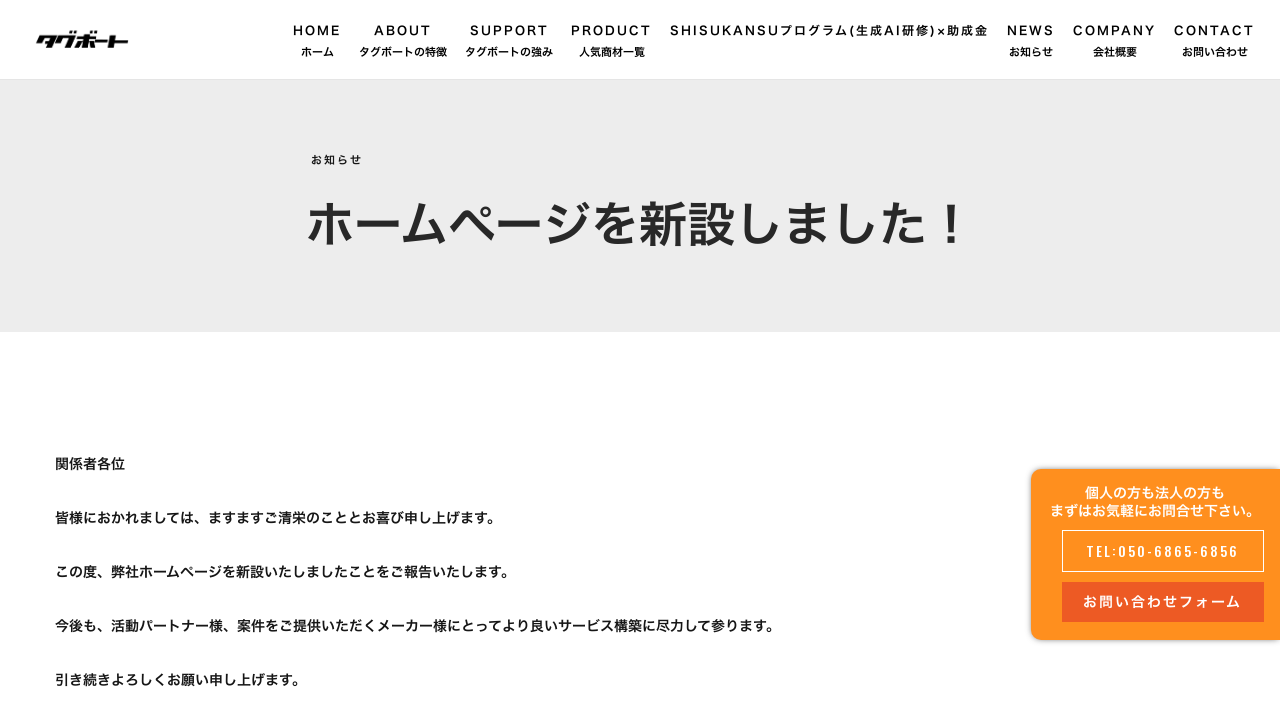

--- FILE ---
content_type: text/html; charset=UTF-8
request_url: https://omnibusol.com/news/sample001/
body_size: 30461
content:
<!doctype html> <!--[if lt IE 10]><html class="ie9 no-js" dir="ltr" lang="ja" prefix="og: https://ogp.me/ns#"> <![endif]--> <!--[if (gt IE 9)|!(IE)]><!--><html class="no-js" dir="ltr" lang="ja" prefix="og: https://ogp.me/ns#"> <!--<![endif]--><head>
<!-- wexal_pst_init.js does not exist -->
<!-- engagement_delay.js does not exist -->
<link rel="dns-prefetch" href="//kitchen.juicer.cc/">
<link rel="preconnect" href="//kitchen.juicer.cc/">
<link rel="dns-prefetch" href="//fonts.googleapis.com/">
<link rel="dns-prefetch" href="//code.typesquare.com/">
<link rel="dns-prefetch" href="//www.googletagmanager.com/"> <script defer src="//kitchen.juicer.cc/?color=ZjrpCryMHT4="></script> <script defer src="[data-uri]"></script> <meta charset="UTF-8"><link rel="pingback" href="https://omnibusol.com/xmlrpc.php"><title>ホームページを新設しました！ - FIRE株式会社</title><meta name="description" content="関係者各位 皆様におかれましては、ますますご清栄のこととお喜び申し上げます。 この度、弊社ホームページを新設い"/><meta name="robots" content="max-image-preview:large"/><meta name="author" content="toss-master"/><meta name="google-site-verification" content="fkosP5QyPvMxZ82Okx2WKGwzHSFa1hH9pafW14M2xD4"/><link rel="canonical" href="https://omnibusol.com/news/sample001/"/><meta name="generator" content="All in One SEO (AIOSEO) 4.7.9.1"/><meta property="og:locale" content="ja_JP"/><meta property="og:site_name" content="FIRE株式会社 - 副業、新規事業、独立支援・214商材提供のプラットフォーム"/><meta property="og:type" content="article"/><meta property="og:title" content="ホームページを新設しました！ - FIRE株式会社"/><meta property="og:description" content="関係者各位 皆様におかれましては、ますますご清栄のこととお喜び申し上げます。 この度、弊社ホームページを新設い"/><meta property="og:url" content="https://omnibusol.com/news/sample001/"/><meta property="article:published_time" content="2022-06-30T15:53:26+00:00"/><meta property="article:modified_time" content="2024-10-15T09:37:42+00:00"/><meta name="twitter:card" content="summary"/><meta name="twitter:title" content="ホームページを新設しました！ - FIRE株式会社"/><meta name="twitter:description" content="関係者各位 皆様におかれましては、ますますご清栄のこととお喜び申し上げます。 この度、弊社ホームページを新設い"/> <script type="application/ld+json" class="aioseo-schema">{"@context":"https:\/\/schema.org","@graph":[{"@type":"BlogPosting","@id":"https:\/\/omnibusol.com\/news\/sample001\/#blogposting","name":"\u30db\u30fc\u30e0\u30da\u30fc\u30b8\u3092\u65b0\u8a2d\u3057\u307e\u3057\u305f\uff01 - FIRE\u682a\u5f0f\u4f1a\u793e","headline":"\u30db\u30fc\u30e0\u30da\u30fc\u30b8\u3092\u65b0\u8a2d\u3057\u307e\u3057\u305f\uff01","author":{"@id":"https:\/\/omnibusol.com\/author\/toss-master\/#author"},"publisher":{"@id":"https:\/\/omnibusol.com\/#organization"},"datePublished":"2022-07-01T00:53:26+09:00","dateModified":"2024-10-15T18:37:42+09:00","inLanguage":"ja","mainEntityOfPage":{"@id":"https:\/\/omnibusol.com\/news\/sample001\/#webpage"},"isPartOf":{"@id":"https:\/\/omnibusol.com\/news\/sample001\/#webpage"},"articleSection":"\u304a\u77e5\u3089\u305b"},{"@type":"BreadcrumbList","@id":"https:\/\/omnibusol.com\/news\/sample001\/#breadcrumblist","itemListElement":[{"@type":"ListItem","@id":"https:\/\/omnibusol.com\/#listItem","position":1,"name":"\u5bb6","item":"https:\/\/omnibusol.com\/","nextItem":{"@type":"ListItem","@id":"https:\/\/omnibusol.com\/category\/news\/#listItem","name":"\u304a\u77e5\u3089\u305b"}},{"@type":"ListItem","@id":"https:\/\/omnibusol.com\/category\/news\/#listItem","position":2,"name":"\u304a\u77e5\u3089\u305b","item":"https:\/\/omnibusol.com\/category\/news\/","nextItem":{"@type":"ListItem","@id":"https:\/\/omnibusol.com\/news\/sample001\/#listItem","name":"\u30db\u30fc\u30e0\u30da\u30fc\u30b8\u3092\u65b0\u8a2d\u3057\u307e\u3057\u305f\uff01"},"previousItem":{"@type":"ListItem","@id":"https:\/\/omnibusol.com\/#listItem","name":"\u5bb6"}},{"@type":"ListItem","@id":"https:\/\/omnibusol.com\/news\/sample001\/#listItem","position":3,"name":"\u30db\u30fc\u30e0\u30da\u30fc\u30b8\u3092\u65b0\u8a2d\u3057\u307e\u3057\u305f\uff01","previousItem":{"@type":"ListItem","@id":"https:\/\/omnibusol.com\/category\/news\/#listItem","name":"\u304a\u77e5\u3089\u305b"}}]},{"@type":"Organization","@id":"https:\/\/omnibusol.com\/#organization","name":"\u30c8\u30b9\u30a2\u30c3\u30d7","description":"\u526f\u696d\u3001\u65b0\u898f\u4e8b\u696d\u3001\u72ec\u7acb\u652f\u63f4\u30fb214\u5546\u6750\u63d0\u4f9b\u306e\u30d7\u30e9\u30c3\u30c8\u30d5\u30a9\u30fc\u30e0","url":"https:\/\/omnibusol.com\/"},{"@type":"Person","@id":"https:\/\/omnibusol.com\/author\/toss-master\/#author","url":"https:\/\/omnibusol.com\/author\/toss-master\/","name":"toss-master","image":{"@type":"ImageObject","@id":"https:\/\/omnibusol.com\/news\/sample001\/#authorImage","url":"https:\/\/secure.gravatar.com\/avatar\/3c4de7a9e64dabfdbf778df764163a4f985798f5e55d91bcf3b859309760e41e?s=96&d=mm&r=g","width":96,"height":96,"caption":"toss-master"}},{"@type":"WebPage","@id":"https:\/\/omnibusol.com\/news\/sample001\/#webpage","url":"https:\/\/omnibusol.com\/news\/sample001\/","name":"\u30db\u30fc\u30e0\u30da\u30fc\u30b8\u3092\u65b0\u8a2d\u3057\u307e\u3057\u305f\uff01 - FIRE\u682a\u5f0f\u4f1a\u793e","description":"\u95a2\u4fc2\u8005\u5404\u4f4d \u7686\u69d8\u306b\u304a\u304b\u308c\u307e\u3057\u3066\u306f\u3001\u307e\u3059\u307e\u3059\u3054\u6e05\u6804\u306e\u3053\u3068\u3068\u304a\u559c\u3073\u7533\u3057\u4e0a\u3052\u307e\u3059\u3002 \u3053\u306e\u5ea6\u3001\u5f0a\u793e\u30db\u30fc\u30e0\u30da\u30fc\u30b8\u3092\u65b0\u8a2d\u3044","inLanguage":"ja","isPartOf":{"@id":"https:\/\/omnibusol.com\/#website"},"breadcrumb":{"@id":"https:\/\/omnibusol.com\/news\/sample001\/#breadcrumblist"},"author":{"@id":"https:\/\/omnibusol.com\/author\/toss-master\/#author"},"creator":{"@id":"https:\/\/omnibusol.com\/author\/toss-master\/#author"},"datePublished":"2022-07-01T00:53:26+09:00","dateModified":"2024-10-15T18:37:42+09:00"},{"@type":"WebSite","@id":"https:\/\/omnibusol.com\/#website","url":"https:\/\/omnibusol.com\/","name":"\u30c8\u30b9\u30a2\u30c3\u30d7\u30b3\u30f3\u30b5\u30eb\u30c6\u30a3\u30f3\u30b0","description":"\u526f\u696d\u3001\u65b0\u898f\u4e8b\u696d\u3001\u72ec\u7acb\u652f\u63f4\u30fb214\u5546\u6750\u63d0\u4f9b\u306e\u30d7\u30e9\u30c3\u30c8\u30d5\u30a9\u30fc\u30e0","inLanguage":"ja","publisher":{"@id":"https:\/\/omnibusol.com\/#organization"}}]}</script> <link rel='dns-prefetch' href='//code.typesquare.com'/><link rel='dns-prefetch' href='//fonts.googleapis.com'/><link rel="alternate" type="application/rss+xml" title="FIRE株式会社 &raquo; ホームページを新設しました！ のコメントのフィード" href="https://omnibusol.com/news/sample001/feed/"/><link rel="canonical" href="https://omnibusol.com/news/sample001/"><meta property="og:locale" content="ja_JP"><meta property="og:type" content="article"><meta property="og:title" content="ホームページを新設しました！ | FIRE株式会社"><meta property="og:url" content="https://omnibusol.com/news/sample001/"><meta property="og:site_name" content="FIRE株式会社"><meta name="twitter:card" content="summary_large_image"> <script defer src="https://www.googletagmanager.com/gtag/js?id=G-PG5MF58JCK"></script> <script defer src="[data-uri]"></script> <meta name="viewport" content="width=device-width, initial-scale=1, maximum-scale=1, user-scalable=no"><meta name="application-name" content="FIRE株式会社"><style id='wp-img-auto-sizes-contain-inline-css' type='text/css'>img:is([sizes=auto i],[sizes^="auto," i]){contain-intrinsic-size:3000px 1500px}
/*# sourceURL=wp-img-auto-sizes-contain-inline-css */</style><style id='wp-emoji-styles-inline-css' type='text/css'>img.wp-smiley, img.emoji {
		display: inline !important;
		border: none !important;
		box-shadow: none !important;
		height: 1em !important;
		width: 1em !important;
		margin: 0 0.07em !important;
		vertical-align: -0.1em !important;
		background: none !important;
		padding: 0 !important;
	}
/*# sourceURL=wp-emoji-styles-inline-css */</style><style id='wp-block-library-inline-css' type='text/css'>:root{--wp-block-synced-color:#7a00df;--wp-block-synced-color--rgb:122,0,223;--wp-bound-block-color:var(--wp-block-synced-color);--wp-editor-canvas-background:#ddd;--wp-admin-theme-color:#007cba;--wp-admin-theme-color--rgb:0,124,186;--wp-admin-theme-color-darker-10:#006ba1;--wp-admin-theme-color-darker-10--rgb:0,107,160.5;--wp-admin-theme-color-darker-20:#005a87;--wp-admin-theme-color-darker-20--rgb:0,90,135;--wp-admin-border-width-focus:2px}@media (min-resolution:192dpi){:root{--wp-admin-border-width-focus:1.5px}}.wp-element-button{cursor:pointer}:root .has-very-light-gray-background-color{background-color:#eee}:root .has-very-dark-gray-background-color{background-color:#313131}:root .has-very-light-gray-color{color:#eee}:root .has-very-dark-gray-color{color:#313131}:root .has-vivid-green-cyan-to-vivid-cyan-blue-gradient-background{background:linear-gradient(135deg,#00d084,#0693e3)}:root .has-purple-crush-gradient-background{background:linear-gradient(135deg,#34e2e4,#4721fb 50%,#ab1dfe)}:root .has-hazy-dawn-gradient-background{background:linear-gradient(135deg,#faaca8,#dad0ec)}:root .has-subdued-olive-gradient-background{background:linear-gradient(135deg,#fafae1,#67a671)}:root .has-atomic-cream-gradient-background{background:linear-gradient(135deg,#fdd79a,#004a59)}:root .has-nightshade-gradient-background{background:linear-gradient(135deg,#330968,#31cdcf)}:root .has-midnight-gradient-background{background:linear-gradient(135deg,#020381,#2874fc)}:root{--wp--preset--font-size--normal:16px;--wp--preset--font-size--huge:42px}.has-regular-font-size{font-size:1em}.has-larger-font-size{font-size:2.625em}.has-normal-font-size{font-size:var(--wp--preset--font-size--normal)}.has-huge-font-size{font-size:var(--wp--preset--font-size--huge)}.has-text-align-center{text-align:center}.has-text-align-left{text-align:left}.has-text-align-right{text-align:right}.has-fit-text{white-space:nowrap!important}#end-resizable-editor-section{display:none}.aligncenter{clear:both}.items-justified-left{justify-content:flex-start}.items-justified-center{justify-content:center}.items-justified-right{justify-content:flex-end}.items-justified-space-between{justify-content:space-between}.screen-reader-text{border:0;clip-path:inset(50%);height:1px;margin:-1px;overflow:hidden;padding:0;position:absolute;width:1px;word-wrap:normal!important}.screen-reader-text:focus{background-color:#ddd;clip-path:none;color:#444;display:block;font-size:1em;height:auto;left:5px;line-height:normal;padding:15px 23px 14px;text-decoration:none;top:5px;width:auto;z-index:100000}html :where(.has-border-color){border-style:solid}html :where([style*=border-top-color]){border-top-style:solid}html :where([style*=border-right-color]){border-right-style:solid}html :where([style*=border-bottom-color]){border-bottom-style:solid}html :where([style*=border-left-color]){border-left-style:solid}html :where([style*=border-width]){border-style:solid}html :where([style*=border-top-width]){border-top-style:solid}html :where([style*=border-right-width]){border-right-style:solid}html :where([style*=border-bottom-width]){border-bottom-style:solid}html :where([style*=border-left-width]){border-left-style:solid}html :where(img[class*=wp-image-]){height:auto;max-width:100%}:where(figure){margin:0 0 1em}html :where(.is-position-sticky){--wp-admin--admin-bar--position-offset:var(--wp-admin--admin-bar--height,0px)}@media screen and (max-width:600px){html :where(.is-position-sticky){--wp-admin--admin-bar--position-offset:0px}}

/*# sourceURL=wp-block-library-inline-css */</style><style id='global-styles-inline-css' type='text/css'>:root{--wp--preset--aspect-ratio--square: 1;--wp--preset--aspect-ratio--4-3: 4/3;--wp--preset--aspect-ratio--3-4: 3/4;--wp--preset--aspect-ratio--3-2: 3/2;--wp--preset--aspect-ratio--2-3: 2/3;--wp--preset--aspect-ratio--16-9: 16/9;--wp--preset--aspect-ratio--9-16: 9/16;--wp--preset--color--black: #000000;--wp--preset--color--cyan-bluish-gray: #abb8c3;--wp--preset--color--white: #ffffff;--wp--preset--color--pale-pink: #f78da7;--wp--preset--color--vivid-red: #cf2e2e;--wp--preset--color--luminous-vivid-orange: #ff6900;--wp--preset--color--luminous-vivid-amber: #fcb900;--wp--preset--color--light-green-cyan: #7bdcb5;--wp--preset--color--vivid-green-cyan: #00d084;--wp--preset--color--pale-cyan-blue: #8ed1fc;--wp--preset--color--vivid-cyan-blue: #0693e3;--wp--preset--color--vivid-purple: #9b51e0;--wp--preset--color--primary-1: #ff8f1e;--wp--preset--color--primary-2: #ed5a24;--wp--preset--color--primary-3: #487F84;--wp--preset--color--primary-4: #5F597E;--wp--preset--color--primary-5: #d6ccad;--wp--preset--color--green: #6ECA09;--wp--preset--color--red: #D0021B;--wp--preset--color--orange: #FAB901;--wp--preset--color--aqua: #28d2dc;--wp--preset--color--blue: #15c7ff;--wp--preset--color--purple: #7639e2;--wp--preset--color--grey: #e2e2e2;--wp--preset--gradient--vivid-cyan-blue-to-vivid-purple: linear-gradient(135deg,rgb(6,147,227) 0%,rgb(155,81,224) 100%);--wp--preset--gradient--light-green-cyan-to-vivid-green-cyan: linear-gradient(135deg,rgb(122,220,180) 0%,rgb(0,208,130) 100%);--wp--preset--gradient--luminous-vivid-amber-to-luminous-vivid-orange: linear-gradient(135deg,rgb(252,185,0) 0%,rgb(255,105,0) 100%);--wp--preset--gradient--luminous-vivid-orange-to-vivid-red: linear-gradient(135deg,rgb(255,105,0) 0%,rgb(207,46,46) 100%);--wp--preset--gradient--very-light-gray-to-cyan-bluish-gray: linear-gradient(135deg,rgb(238,238,238) 0%,rgb(169,184,195) 100%);--wp--preset--gradient--cool-to-warm-spectrum: linear-gradient(135deg,rgb(74,234,220) 0%,rgb(151,120,209) 20%,rgb(207,42,186) 40%,rgb(238,44,130) 60%,rgb(251,105,98) 80%,rgb(254,248,76) 100%);--wp--preset--gradient--blush-light-purple: linear-gradient(135deg,rgb(255,206,236) 0%,rgb(152,150,240) 100%);--wp--preset--gradient--blush-bordeaux: linear-gradient(135deg,rgb(254,205,165) 0%,rgb(254,45,45) 50%,rgb(107,0,62) 100%);--wp--preset--gradient--luminous-dusk: linear-gradient(135deg,rgb(255,203,112) 0%,rgb(199,81,192) 50%,rgb(65,88,208) 100%);--wp--preset--gradient--pale-ocean: linear-gradient(135deg,rgb(255,245,203) 0%,rgb(182,227,212) 50%,rgb(51,167,181) 100%);--wp--preset--gradient--electric-grass: linear-gradient(135deg,rgb(202,248,128) 0%,rgb(113,206,126) 100%);--wp--preset--gradient--midnight: linear-gradient(135deg,rgb(2,3,129) 0%,rgb(40,116,252) 100%);--wp--preset--font-size--small: 13px;--wp--preset--font-size--medium: 20px;--wp--preset--font-size--large: 36px;--wp--preset--font-size--x-large: 42px;--wp--preset--spacing--20: 0.44rem;--wp--preset--spacing--30: 0.67rem;--wp--preset--spacing--40: 1rem;--wp--preset--spacing--50: 1.5rem;--wp--preset--spacing--60: 2.25rem;--wp--preset--spacing--70: 3.38rem;--wp--preset--spacing--80: 5.06rem;--wp--preset--shadow--natural: 6px 6px 9px rgba(0, 0, 0, 0.2);--wp--preset--shadow--deep: 12px 12px 50px rgba(0, 0, 0, 0.4);--wp--preset--shadow--sharp: 6px 6px 0px rgba(0, 0, 0, 0.2);--wp--preset--shadow--outlined: 6px 6px 0px -3px rgb(255, 255, 255), 6px 6px rgb(0, 0, 0);--wp--preset--shadow--crisp: 6px 6px 0px rgb(0, 0, 0);}:where(.is-layout-flex){gap: 0.5em;}:where(.is-layout-grid){gap: 0.5em;}body .is-layout-flex{display: flex;}.is-layout-flex{flex-wrap: wrap;align-items: center;}.is-layout-flex > :is(*, div){margin: 0;}body .is-layout-grid{display: grid;}.is-layout-grid > :is(*, div){margin: 0;}:where(.wp-block-columns.is-layout-flex){gap: 2em;}:where(.wp-block-columns.is-layout-grid){gap: 2em;}:where(.wp-block-post-template.is-layout-flex){gap: 1.25em;}:where(.wp-block-post-template.is-layout-grid){gap: 1.25em;}.has-black-color{color: var(--wp--preset--color--black) !important;}.has-cyan-bluish-gray-color{color: var(--wp--preset--color--cyan-bluish-gray) !important;}.has-white-color{color: var(--wp--preset--color--white) !important;}.has-pale-pink-color{color: var(--wp--preset--color--pale-pink) !important;}.has-vivid-red-color{color: var(--wp--preset--color--vivid-red) !important;}.has-luminous-vivid-orange-color{color: var(--wp--preset--color--luminous-vivid-orange) !important;}.has-luminous-vivid-amber-color{color: var(--wp--preset--color--luminous-vivid-amber) !important;}.has-light-green-cyan-color{color: var(--wp--preset--color--light-green-cyan) !important;}.has-vivid-green-cyan-color{color: var(--wp--preset--color--vivid-green-cyan) !important;}.has-pale-cyan-blue-color{color: var(--wp--preset--color--pale-cyan-blue) !important;}.has-vivid-cyan-blue-color{color: var(--wp--preset--color--vivid-cyan-blue) !important;}.has-vivid-purple-color{color: var(--wp--preset--color--vivid-purple) !important;}.has-black-background-color{background-color: var(--wp--preset--color--black) !important;}.has-cyan-bluish-gray-background-color{background-color: var(--wp--preset--color--cyan-bluish-gray) !important;}.has-white-background-color{background-color: var(--wp--preset--color--white) !important;}.has-pale-pink-background-color{background-color: var(--wp--preset--color--pale-pink) !important;}.has-vivid-red-background-color{background-color: var(--wp--preset--color--vivid-red) !important;}.has-luminous-vivid-orange-background-color{background-color: var(--wp--preset--color--luminous-vivid-orange) !important;}.has-luminous-vivid-amber-background-color{background-color: var(--wp--preset--color--luminous-vivid-amber) !important;}.has-light-green-cyan-background-color{background-color: var(--wp--preset--color--light-green-cyan) !important;}.has-vivid-green-cyan-background-color{background-color: var(--wp--preset--color--vivid-green-cyan) !important;}.has-pale-cyan-blue-background-color{background-color: var(--wp--preset--color--pale-cyan-blue) !important;}.has-vivid-cyan-blue-background-color{background-color: var(--wp--preset--color--vivid-cyan-blue) !important;}.has-vivid-purple-background-color{background-color: var(--wp--preset--color--vivid-purple) !important;}.has-black-border-color{border-color: var(--wp--preset--color--black) !important;}.has-cyan-bluish-gray-border-color{border-color: var(--wp--preset--color--cyan-bluish-gray) !important;}.has-white-border-color{border-color: var(--wp--preset--color--white) !important;}.has-pale-pink-border-color{border-color: var(--wp--preset--color--pale-pink) !important;}.has-vivid-red-border-color{border-color: var(--wp--preset--color--vivid-red) !important;}.has-luminous-vivid-orange-border-color{border-color: var(--wp--preset--color--luminous-vivid-orange) !important;}.has-luminous-vivid-amber-border-color{border-color: var(--wp--preset--color--luminous-vivid-amber) !important;}.has-light-green-cyan-border-color{border-color: var(--wp--preset--color--light-green-cyan) !important;}.has-vivid-green-cyan-border-color{border-color: var(--wp--preset--color--vivid-green-cyan) !important;}.has-pale-cyan-blue-border-color{border-color: var(--wp--preset--color--pale-cyan-blue) !important;}.has-vivid-cyan-blue-border-color{border-color: var(--wp--preset--color--vivid-cyan-blue) !important;}.has-vivid-purple-border-color{border-color: var(--wp--preset--color--vivid-purple) !important;}.has-vivid-cyan-blue-to-vivid-purple-gradient-background{background: var(--wp--preset--gradient--vivid-cyan-blue-to-vivid-purple) !important;}.has-light-green-cyan-to-vivid-green-cyan-gradient-background{background: var(--wp--preset--gradient--light-green-cyan-to-vivid-green-cyan) !important;}.has-luminous-vivid-amber-to-luminous-vivid-orange-gradient-background{background: var(--wp--preset--gradient--luminous-vivid-amber-to-luminous-vivid-orange) !important;}.has-luminous-vivid-orange-to-vivid-red-gradient-background{background: var(--wp--preset--gradient--luminous-vivid-orange-to-vivid-red) !important;}.has-very-light-gray-to-cyan-bluish-gray-gradient-background{background: var(--wp--preset--gradient--very-light-gray-to-cyan-bluish-gray) !important;}.has-cool-to-warm-spectrum-gradient-background{background: var(--wp--preset--gradient--cool-to-warm-spectrum) !important;}.has-blush-light-purple-gradient-background{background: var(--wp--preset--gradient--blush-light-purple) !important;}.has-blush-bordeaux-gradient-background{background: var(--wp--preset--gradient--blush-bordeaux) !important;}.has-luminous-dusk-gradient-background{background: var(--wp--preset--gradient--luminous-dusk) !important;}.has-pale-ocean-gradient-background{background: var(--wp--preset--gradient--pale-ocean) !important;}.has-electric-grass-gradient-background{background: var(--wp--preset--gradient--electric-grass) !important;}.has-midnight-gradient-background{background: var(--wp--preset--gradient--midnight) !important;}.has-small-font-size{font-size: var(--wp--preset--font-size--small) !important;}.has-medium-font-size{font-size: var(--wp--preset--font-size--medium) !important;}.has-large-font-size{font-size: var(--wp--preset--font-size--large) !important;}.has-x-large-font-size{font-size: var(--wp--preset--font-size--x-large) !important;}
/*# sourceURL=global-styles-inline-css */</style><style id='classic-theme-styles-inline-css' type='text/css'>/*! This file is auto-generated */
.wp-block-button__link{color:#fff;background-color:#32373c;border-radius:9999px;box-shadow:none;text-decoration:none;padding:calc(.667em + 2px) calc(1.333em + 2px);font-size:1.125em}.wp-block-file__button{background:#32373c;color:#fff;text-decoration:none}
/*# sourceURL=/wp-includes/css/classic-themes.min.css */</style><link rel='stylesheet' id='font-awesome-css' href='https://omnibusol.com/wp-content/themes/movedo/css/all.min.css?ver=5.15.3' type='text/css' media='all'/><link rel='stylesheet' id='font-awesome-v4-shims-css' href='https://omnibusol.com/wp-content/themes/movedo/css/v4-shims.min.css?ver=5.15.3' type='text/css' media='all'/><link rel='stylesheet' id='movedo-grve-theme-style-css' href='https://omnibusol.com/wp-content/cache/autoptimize/autoptimize_single_8de98c1ae19b6e172f3ae5fa34c159ce.php?ver=3.5.0' type='text/css' media='all'/><link rel='stylesheet' id='movedo-grve-elements-css' href='https://omnibusol.com/wp-content/cache/autoptimize/autoptimize_single_26258ac51fbfd5b97cd5ef6569265b7b.php?ver=3.5.0' type='text/css' media='all'/><link rel='stylesheet' id='movedo-grve-custom-style-css' href='https://omnibusol.com/wp-content/cache/autoptimize/autoptimize_single_306b897d3026a6b2df3c23f0ff04486e.php?ver=3.5.0' type='text/css' media='all'/><style id='movedo-grve-custom-style-inline-css' type='text/css'>body { font-size: 14px; font-family: Abel; font-weight: 400; line-height: 24px; letter-spacing: 0px; } #grve-header .grve-logo.grve-logo-text a { font-family: Poppins; font-weight: 700; font-style: normal; font-size: 36px; text-transform: none; letter-spacing: 0px; } .grve-main-menu .grve-wrapper > ul > li > a, .grve-main-menu .grve-wrapper > ul > li .grve-toggle-menu-item-wrapper a, .grve-main-menu .grve-wrapper > ul > li.megamenu > ul > li > a, .grve-toggle-hiddenarea .grve-label, .grve-main-menu .grve-wrapper > ul > li ul li.grve-goback a { font-family: Oswald; font-weight: 500; font-style: normal; font-size: 12px; text-transform: uppercase; letter-spacing: 2px; } .grve-slide-menu .grve-main-menu .grve-wrapper ul li.megamenu ul li:not(.grve-goback) > a, .grve-main-menu .grve-wrapper > ul > li ul li a { font-family: Poppins; font-weight: 500; font-style: normal; font-size: 12px; text-transform: none; letter-spacing: 0px; } .grve-main-menu .grve-menu-description { font-family: Poppins; font-weight: 400; font-style: normal; font-size: 11px; text-transform: none; letter-spacing: 0px; } #grve-hidden-menu .grve-hiddenarea-content .grve-menu > li > a, #grve-hidden-menu .grve-hiddenarea-content .grve-menu > li > .grve-toggle-menu-item-wrapper a, #grve-responsive-anchor .grve-hiddenarea-content .grve-menu > li > a, #grve-hidden-menu ul.grve-menu > li.megamenu > ul > li > a, #grve-hidden-menu ul.grve-menu > li ul li.grve-goback a { font-family: Oswald; font-weight: 500; font-style: normal; font-size: 24px; text-transform: uppercase; } #grve-hidden-menu.grve-slide-menu ul li.megamenu ul li:not(.grve-goback) > a, #grve-hidden-menu.grve-slide-menu ul li ul li:not(.grve-goback) > a, #grve-hidden-menu.grve-toggle-menu ul li.megamenu ul li > a, #grve-hidden-menu.grve-toggle-menu ul li ul li > a, #grve-responsive-anchor ul li ul li > a { font-family: Poppins; font-weight: 500; font-style: normal; font-size: 12px; text-transform: none; letter-spacing: 0px; } #grve-hidden-menu .grve-menu-description { font-family: Poppins; font-weight: 400; font-style: normal; font-size: 11px; text-transform: none; letter-spacing: 0px; } h1, .grve-h1, #grve-theme-wrapper .grve-modal .grve-search input[type='text'], .grve-dropcap span, p.grve-dropcap:first-letter { font-family: Oswald; font-weight: 500; font-style: normal; text-transform: uppercase; font-size: 60px; line-height: 66px; letter-spacing: 0px; } h2, .grve-h2 { font-family: Oswald; font-weight: 500; font-style: normal; text-transform: uppercase; font-size: 40px; line-height: 50px; letter-spacing: 0px; } h3, .grve-h3 { font-family: Oswald; font-weight: 400; font-style: normal; text-transform: uppercase; font-size: 20px; line-height: 28px; letter-spacing: 0px; } h4, .grve-h4 { font-family: Oswald; font-weight: 400; font-style: normal; text-transform: uppercase; font-size: 18px; line-height: 24px; letter-spacing: 0px; } h5, .grve-h5 { font-family: Oswald; font-weight: 400; font-style: normal; text-transform: uppercase; font-size: 16px; line-height: 24px; letter-spacing: 0px; } h6, .grve-h6, .vc_tta.vc_general .vc_tta-panel-title, #grve-main-content .vc_tta.vc_general .vc_tta-tab > a { font-family: Oswald; font-weight: 500; font-style: normal; text-transform: uppercase; font-size: 14px; line-height: 18px; letter-spacing: 0px; } #grve-page-title .grve-title, #grve-blog-title .grve-title, #grve-search-page-title .grve-title { font-family: Oswald; font-weight: 500; font-style: normal; font-size: 48px; text-transform: uppercase; line-height: 60px; letter-spacing: -1.3px; } #grve-page-title .grve-description, #grve-blog-title .grve-description, #grve-blog-title .grve-description p, #grve-search-page-title .grve-description { font-family: Poppins; font-weight: 400; font-style: normal; font-size: 20px; text-transform: none; line-height: 30px; letter-spacing: 0px; } #grve-post-title .grve-title-categories { font-family: Poppins; font-weight: 700; font-style: normal; font-size: 11px; text-transform: uppercase; line-height: 14px; letter-spacing: 2px; } #grve-post-title .grve-post-meta, #grve-post-title .grve-post-meta li { font-family: Poppins; font-weight: 600; font-style: normal; font-size: 11px; text-transform: uppercase; line-height: 11px; letter-spacing: 0px; } .grve-single-simple-title { font-family: Oswald; font-weight: 500; font-style: normal; font-size: 36px; text-transform: uppercase; line-height: 48px; letter-spacing: 0px; } #grve-post-title .grve-title { font-family: Oswald; font-weight: 500; font-style: normal; font-size: 48px; text-transform: uppercase; line-height: 60px; letter-spacing: 0px; } #grve-post-title .grve-description { font-family: Poppins; font-weight: 400; font-style: normal; font-size: 20px; text-transform: none; line-height: 30px; letter-spacing: 1px; } #grve-portfolio-title .grve-title { font-family: Oswald; font-weight: 500; font-style: normal; font-size: 48px; text-transform: uppercase; line-height: 60px; letter-spacing: 0px; } #grve-portfolio-title .grve-description { font-family: Poppins; font-weight: 400; font-style: normal; font-size: 20px; text-transform: none; line-height: 30px; letter-spacing: 1px; } #grve-forum-title .grve-title { font-family: Poppins; font-weight: 700; font-style: normal; font-size: 48px; text-transform: none; line-height: 60px; letter-spacing: 0px; } .grve-product-area .product_title { font-family: Oswald; font-weight: 500; font-style: normal; font-size: 48px; text-transform: uppercase; line-height: 60px; letter-spacing: 0px; } #grve-entry-summary .grve-short-description p { font-family: Poppins; font-weight: 400; font-style: normal; font-size: 16px; text-transform: none; line-height: 28px; letter-spacing: 0px; } #grve-product-title .grve-title, #grve-product-tax-title .grve-title, .woocommerce-page #grve-page-title .grve-title { font-family: Oswald; font-weight: 500; font-style: normal; font-size: 60px; text-transform: uppercase; line-height: 72px; letter-spacing: 0px; } #grve-product-title .grve-description, #grve-product-tax-title .grve-description, #grve-product-tax-title .grve-description p, .woocommerce-page #grve-page-title .grve-description { font-family: Poppins; font-weight: 400; font-style: normal; font-size: 20px; text-transform: none; line-height: 30px; letter-spacing: 0px; } .grve-event-simple-title { font-family: Oswald; font-weight: 500; font-style: normal; font-size: 48px; text-transform: uppercase; line-height: 60px; letter-spacing: 0px; } #grve-event-title .grve-title, #grve-event-tax-title .grve-title { font-family: Poppins; font-weight: 700; font-style: normal; font-size: 60px; text-transform: none; line-height: 72px; letter-spacing: 0px; } #grve-event-title .grve-description, #grve-event-tax-title .grve-description, #grve-event-tax-title .grve-description p { font-family: Poppins; font-weight: 400; font-style: normal; font-size: 20px; text-transform: none; line-height: 30px; letter-spacing: 0px; } #grve-feature-section .grve-subheading { font-family: Poppins; font-weight: 400; font-style: normal; font-size: 16px; text-transform: none; line-height: 30px; letter-spacing: 0px; } #grve-feature-section .grve-title { font-family: Oswald; font-weight: 500; font-style: normal; font-size: 60px; text-transform: uppercase; line-height: 66px; letter-spacing: 0px; } #grve-feature-section .grve-description { font-family: Poppins; font-weight: 400; font-style: normal; font-size: 20px; text-transform: none; line-height: 30px; letter-spacing: 1px; } #grve-feature-section.grve-fullscreen .grve-subheading { font-family: Poppins; font-weight: 400; font-style: normal; font-size: 16px; text-transform: none; line-height: 30px; letter-spacing: 0px; } #grve-feature-section.grve-fullscreen .grve-title { font-family: Oswald; font-weight: 500; font-style: normal; font-size: 90px; text-transform: uppercase; line-height: 100px; letter-spacing: 0px; } #grve-feature-section.grve-fullscreen .grve-description { font-family: Poppins; font-weight: 400; font-style: normal; font-size: 24px; text-transform: none; line-height: 30px; letter-spacing: 0px; } .grve-leader-text, .grve-leader-text p, p.grve-leader-text { font-family: Oswald; font-weight: 400; font-style: normal; font-size: 26px; text-transform: none; line-height: 40px; letter-spacing: 0px; } .grve-subtitle, .grve-subtitle p, .grve-subtitle-text { font-family: Poppins; font-weight: 400; font-style: normal; font-size: 12px; text-transform: none; line-height: 16px; letter-spacing: 0px; } .grve-small-text, span.wpcf7-not-valid-tip, div.wpcf7-mail-sent-ok, div.wpcf7-validation-errors, .grve-post-meta-wrapper .grve-categories li { font-family: Poppins; font-weight: 400; font-style: normal; font-size: 11px; text-transform: uppercase; letter-spacing: 0.5px; } .grve-quote-text, blockquote p, blockquote cite { font-family: Georgia, serif; font-weight: 400; font-style: italic; font-size: 24px; line-height: 40px; text-transform: none; letter-spacing: 0px; } .grve-link-text, .grve-btn, input[type='submit'], input[type='reset'], input[type='button'], button:not(.mfp-arrow):not(.grve-search-btn), #cancel-comment-reply-link, .grve-anchor-menu .grve-anchor-wrapper .grve-container > ul > li > a, .grve-anchor-menu .grve-anchor-wrapper .grve-container ul.sub-menu li a, #reply-title { font-family: Oswald !important; font-weight: 500 !important; font-style: normal; font-size: 14px !important; text-transform: uppercase; letter-spacing: 2px; } .grve-btn.grve-btn-extrasmall, .widget.woocommerce button[type='submit'] { font-size: 10px !important; } .grve-btn.grve-btn-small { font-size: 12px !important; } .grve-btn.grve-btn-large { font-size: 17px !important; } .grve-btn.grve-btn-extralarge { font-size: 19px !important; } .grve-widget-title { font-family: Poppins; font-weight: 600; font-style: normal; font-size: 12px; text-transform: uppercase; line-height: 24px; letter-spacing: 0px; } .widget, .widgets, .widget p { font-family: Poppins; font-weight: 400; font-style: normal; font-size: 14px; text-transform: none; line-height: 24px; letter-spacing: 0px; } .single-post #grve-single-content, .single-product #tab-description, .single-tribe_events #grve-single-content { font-size: 14px; font-family: Poppins; font-weight: 400; line-height: 24px; letter-spacing: 0px; } .grve-custom-font-1, #grve-feature-section .grve-subheading.grve-custom-font-1, #grve-feature-section.grve-fullscreen .grve-subheading.grve-custom-font-1, #grve-feature-section .grve-title.grve-custom-font-1, #grve-feature-section.grve-fullscreen .grve-title.grve-custom-font-1, #grve-feature-section .grve-description.grve-custom-font-1, #grve-feature-section.grve-fullscreen .grve-description.grve-custom-font-1 { font-family: Arial, Helvetica, sans-serif; font-weight: normal; font-style: normal; text-transform: none; letter-spacing: 0px; } .grve-custom-font-2, #grve-feature-section .grve-subheading.grve-custom-font-2, #grve-feature-section.grve-fullscreen .grve-subheading.grve-custom-font-2, #grve-feature-section .grve-title.grve-custom-font-2, #grve-feature-section.grve-fullscreen .grve-title.grve-custom-font-2, #grve-feature-section .grve-description.grve-custom-font-2, #grve-feature-section.grve-fullscreen .grve-description.grve-custom-font-2 { font-family: Arial, Helvetica, sans-serif; font-weight: normal; font-style: normal; text-transform: none; letter-spacing: 0px; } .grve-custom-font-3, #grve-feature-section .grve-subheading.grve-custom-font-3, #grve-feature-section.grve-fullscreen .grve-subheading.grve-custom-font-3, #grve-feature-section .grve-title.grve-custom-font-3, #grve-feature-section.grve-fullscreen .grve-title.grve-custom-font-3, #grve-feature-section .grve-description.grve-custom-font-3, #grve-feature-section.grve-fullscreen .grve-description.grve-custom-font-3 { font-family: Arial, Helvetica, sans-serif; font-weight: normal; font-style: normal; text-transform: none; letter-spacing: 0px; } .grve-custom-font-4, #grve-feature-section .grve-subheading.grve-custom-font-4, #grve-feature-section.grve-fullscreen .grve-subheading.grve-custom-font-4, #grve-feature-section .grve-title.grve-custom-font-4, #grve-feature-section.grve-fullscreen .grve-title.grve-custom-font-4, #grve-feature-section .grve-description.grve-custom-font-4, #grve-feature-section.grve-fullscreen .grve-description.grve-custom-font-4 { font-family: Arial, Helvetica, sans-serif; font-weight: normal; font-style: normal; text-transform: none; letter-spacing: 0px; } .grve-blog-leader .grve-post-list .grve-post-content p { max-height: 48px; } @media only screen and (min-width: 1201px) and (max-width: 1440px) { } @media only screen and (min-width: 960px) and (max-width: 1200px) { h1,.grve-h1,#grve-theme-wrapper .grve-modal .grve-search input[type="text"],.grve-dropcap span,p.grve-dropcap:first-letter { font-size: 54px; line-height: 1.1em; } .grve-h1.grve-heading-120:not(.grve-tablet-reset-increase-heading ) { font-size: 47px; } .grve-h1.grve-heading-140:not(.grve-tablet-reset-increase-heading ) { font-size: 47px; } .grve-h1.grve-heading-160:not(.grve-tablet-reset-increase-heading ) { font-size: 47px; } .grve-h1.grve-heading-180:not(.grve-tablet-reset-increase-heading ) { font-size: 47px; } .grve-h1.grve-heading-200:not(.grve-tablet-reset-increase-heading ) { font-size: 39px; } .grve-h1.grve-heading-250:not(.grve-tablet-reset-increase-heading ) { font-size: 32px; } .grve-h1.grve-heading-300:not(.grve-tablet-reset-increase-heading ) { font-size: 32px; } h2,.grve-h2 { font-size: 36px; line-height: 1.25em; } .grve-h2.grve-heading-120:not(.grve-tablet-reset-increase-heading ) { font-size: 31px; } .grve-h2.grve-heading-140:not(.grve-tablet-reset-increase-heading ) { font-size: 31px; } .grve-h2.grve-heading-160:not(.grve-tablet-reset-increase-heading ) { font-size: 31px; } .grve-h2.grve-heading-180:not(.grve-tablet-reset-increase-heading ) { font-size: 31px; } .grve-h2.grve-heading-200:not(.grve-tablet-reset-increase-heading ) { font-size: 26px; } .grve-h2.grve-heading-250:not(.grve-tablet-reset-increase-heading ) { font-size: 21px; } .grve-h2.grve-heading-300:not(.grve-tablet-reset-increase-heading ) { font-size: 21px; } h3,.grve-h3 { font-size: 18px; line-height: 1.4em; } .grve-h3.grve-heading-120:not(.grve-tablet-reset-increase-heading ) { font-size: 16px; } .grve-h3.grve-heading-140:not(.grve-tablet-reset-increase-heading ) { font-size: 16px; } .grve-h3.grve-heading-160:not(.grve-tablet-reset-increase-heading ) { font-size: 16px; } .grve-h3.grve-heading-180:not(.grve-tablet-reset-increase-heading ) { font-size: 16px; } .grve-h3.grve-heading-200:not(.grve-tablet-reset-increase-heading ) { font-size: 13px; } .grve-h3.grve-heading-250:not(.grve-tablet-reset-increase-heading ) { font-size: 11px; } .grve-h3.grve-heading-300:not(.grve-tablet-reset-increase-heading ) { font-size: 11px; } .grve-h4.grve-heading-120:not(.grve-tablet-reset-increase-heading ) { font-size: 14px; } .grve-h4.grve-heading-140:not(.grve-tablet-reset-increase-heading ) { font-size: 14px; } .grve-h4.grve-heading-160:not(.grve-tablet-reset-increase-heading ) { font-size: 14px; } .grve-h4.grve-heading-180:not(.grve-tablet-reset-increase-heading ) { font-size: 14px; } .grve-h4.grve-heading-200:not(.grve-tablet-reset-increase-heading ) { font-size: 12px; } .grve-h4.grve-heading-250:not(.grve-tablet-reset-increase-heading ) { font-size: 10px; } .grve-h4.grve-heading-300:not(.grve-tablet-reset-increase-heading ) { font-size: 10px; } .grve-h5.grve-heading-140:not(.grve-tablet-reset-increase-heading ) { font-size: 13px; } .grve-h5.grve-heading-160:not(.grve-tablet-reset-increase-heading ) { font-size: 13px; } .grve-h5.grve-heading-180:not(.grve-tablet-reset-increase-heading ) { font-size: 13px; } .grve-h5.grve-heading-200:not(.grve-tablet-reset-increase-heading ) { font-size: 10px; } .grve-h5.grve-heading-250:not(.grve-tablet-reset-increase-heading ) { font-size: 8px; } .grve-h5.grve-heading-300:not(.grve-tablet-reset-increase-heading ) { font-size: 8px; } .grve-h6.grve-heading-160:not(.grve-tablet-reset-increase-heading ) { font-size: 11px; } .grve-h6.grve-heading-180:not(.grve-tablet-reset-increase-heading ) { font-size: 11px; } .grve-h6.grve-heading-200:not(.grve-tablet-reset-increase-heading ) { font-size: 9px; } .grve-h6.grve-heading-250:not(.grve-tablet-reset-increase-heading ) { font-size: 7px; } .grve-h6.grve-heading-300:not(.grve-tablet-reset-increase-heading ) { font-size: 7px; } #grve-page-title .grve-title,#grve-blog-title .grve-title,#grve-search-page-title .grve-title { font-size: 43px; line-height: 1.25em; } #grve-post-title .grve-title { font-size: 43px; line-height: 1.25em; } .grve-single-simple-title { font-size: 32px; line-height: 1.33em; } #grve-portfolio-title .grve-title { font-size: 43px; line-height: 1.25em; } #grve-forum-title .grve-title { font-size: 43px; line-height: 1.25em; } .grve-product-area .product_title { font-size: 43px; line-height: 1.25em; } #grve-product-title .grve-title,#grve-product-tax-title .grve-title,.woocommerce-page #grve-page-title .grve-title { font-size: 54px; line-height: 1.2em; } .grve-event-simple-title { font-size: 43px; line-height: 1.25em; } #grve-event-title .grve-title,#grve-event-tax-title .grve-title { font-size: 54px; line-height: 1.2em; } #grve-feature-section .grve-title { font-size: 54px; line-height: 1.1em; } #grve-feature-section.grve-fullscreen .grve-title { font-size: 81px; line-height: 1.11em; } #grve-feature-section.grve-fullscreen .grve-description { font-size: 22px; line-height: 1.25em; } #grve-page-title .grve-description,#grve-blog-title .grve-description,#grve-blog-title .grve-description p,#grve-search-page-title .grve-description { font-size: 18px; line-height: 1.5em; } #grve-post-title .grve-description { font-size: 18px; line-height: 1.5em; } #grve-entry-summary .grve-short-description p { font-size: 14px; line-height: 1.75em; } #grve-product-title .grve-description,#grve-product-tax-title .grve-description,#grve-product-tax-title .grve-description p,.woocommerce-page #grve-page-title .grve-description { font-size: 18px; line-height: 1.5em; } #grve-event-title .grve-description,#grve-event-tax-title .grve-description,#grve-event-tax-title .grve-description p { font-size: 18px; line-height: 1.5em; } #grve-feature-section .grve-subheading { font-size: 14px; line-height: 1.88em; } #grve-feature-section.grve-fullscreen .grve-subheading { font-size: 14px; line-height: 1.88em; } #grve-feature-section .grve-description { font-size: 18px; line-height: 1.5em; } .grve-leader-text,.grve-leader-text p,p.grve-leader-text { font-size: 23px; line-height: 1.54em; } .grve-quote-text,blockquote p { font-size: 22px; line-height: 1.67em; } #grve-theme-wrapper .grve-link-text,#grve-theme-wrapper a.grve-btn,#grve-theme-wrapper input[type="submit"],#grve-theme-wrapper input[type="reset"],#grve-theme-wrapper button:not(.mfp-arrow):not(.grve-search-btn),#cancel-comment-reply-link,#reply-title { font-size: 13px !important; line-height: 2.29em; } #grve-hidden-menu .grve-hiddenarea-content .grve-menu > li > a,#grve-hidden-menu .grve-hiddenarea-content .grve-menu > li > .grve-toggle-menu-item-wrapper a,#grve-responsive-anchor .grve-hiddenarea-content .grve-menu > li > a,#grve-hidden-menu ul.grve-menu > li.megamenu > ul > li > a,#grve-hidden-menu ul.grve-menu > li ul li.grve-goback a { font-size: 22px; line-height: 1.33em; } } @media only screen and (min-width: 768px) and (max-width: 959px) { h1,.grve-h1,#grve-theme-wrapper .grve-modal .grve-search input[type="text"],.grve-dropcap span,p.grve-dropcap:first-letter { font-size: 48px; line-height: 1.1em; } .grve-h1.grve-heading-120:not(.grve-tablet-sm-reset-increase-heading ) { font-size: 42px; } .grve-h1.grve-heading-140:not(.grve-tablet-sm-reset-increase-heading ) { font-size: 42px; } .grve-h1.grve-heading-160:not(.grve-tablet-sm-reset-increase-heading ) { font-size: 42px; } .grve-h1.grve-heading-180:not(.grve-tablet-sm-reset-increase-heading ) { font-size: 42px; } .grve-h1.grve-heading-200:not(.grve-tablet-sm-reset-increase-heading ) { font-size: 34px; } .grve-h1.grve-heading-250:not(.grve-tablet-sm-reset-increase-heading ) { font-size: 28px; } .grve-h1.grve-heading-300:not(.grve-tablet-sm-reset-increase-heading ) { font-size: 28px; } h2,.grve-h2 { font-size: 32px; line-height: 1.25em; } .grve-h2.grve-heading-120:not(.grve-tablet-sm-reset-increase-heading ) { font-size: 28px; } .grve-h2.grve-heading-140:not(.grve-tablet-sm-reset-increase-heading ) { font-size: 28px; } .grve-h2.grve-heading-160:not(.grve-tablet-sm-reset-increase-heading ) { font-size: 28px; } .grve-h2.grve-heading-180:not(.grve-tablet-sm-reset-increase-heading ) { font-size: 28px; } .grve-h2.grve-heading-200:not(.grve-tablet-sm-reset-increase-heading ) { font-size: 23px; } .grve-h2.grve-heading-250:not(.grve-tablet-sm-reset-increase-heading ) { font-size: 19px; } .grve-h2.grve-heading-300:not(.grve-tablet-sm-reset-increase-heading ) { font-size: 19px; } h3,.grve-h3 { font-size: 16px; line-height: 1.4em; } .grve-h3.grve-heading-120:not(.grve-tablet-sm-reset-increase-heading ) { font-size: 14px; } .grve-h3.grve-heading-140:not(.grve-tablet-sm-reset-increase-heading ) { font-size: 14px; } .grve-h3.grve-heading-160:not(.grve-tablet-sm-reset-increase-heading ) { font-size: 14px; } .grve-h3.grve-heading-180:not(.grve-tablet-sm-reset-increase-heading ) { font-size: 14px; } .grve-h3.grve-heading-200:not(.grve-tablet-sm-reset-increase-heading ) { font-size: 11px; } .grve-h3.grve-heading-250:not(.grve-tablet-sm-reset-increase-heading ) { font-size: 9px; } .grve-h3.grve-heading-300:not(.grve-tablet-sm-reset-increase-heading ) { font-size: 9px; } .grve-h4.grve-heading-120:not(.grve-tablet-sm-reset-increase-heading ) { font-size: 13px; } .grve-h4.grve-heading-140:not(.grve-tablet-sm-reset-increase-heading ) { font-size: 13px; } .grve-h4.grve-heading-160:not(.grve-tablet-sm-reset-increase-heading ) { font-size: 13px; } .grve-h4.grve-heading-180:not(.grve-tablet-sm-reset-increase-heading ) { font-size: 13px; } .grve-h4.grve-heading-200:not(.grve-tablet-sm-reset-increase-heading ) { font-size: 10px; } .grve-h4.grve-heading-250:not(.grve-tablet-sm-reset-increase-heading ) { font-size: 8px; } .grve-h4.grve-heading-300:not(.grve-tablet-sm-reset-increase-heading ) { font-size: 8px; } .grve-h5.grve-heading-140:not(.grve-tablet-sm-reset-increase-heading ) { font-size: 11px; } .grve-h5.grve-heading-160:not(.grve-tablet-sm-reset-increase-heading ) { font-size: 11px; } .grve-h5.grve-heading-180:not(.grve-tablet-sm-reset-increase-heading ) { font-size: 11px; } .grve-h5.grve-heading-200:not(.grve-tablet-sm-reset-increase-heading ) { font-size: 9px; } .grve-h5.grve-heading-250:not(.grve-tablet-sm-reset-increase-heading ) { font-size: 8px; } .grve-h5.grve-heading-300:not(.grve-tablet-sm-reset-increase-heading ) { font-size: 8px; } .grve-h6.grve-heading-160:not(.grve-tablet-sm-reset-increase-heading ) { font-size: 10px; } .grve-h6.grve-heading-180:not(.grve-tablet-sm-reset-increase-heading ) { font-size: 10px; } .grve-h6.grve-heading-200:not(.grve-tablet-sm-reset-increase-heading ) { font-size: 8px; } .grve-h6.grve-heading-250:not(.grve-tablet-sm-reset-increase-heading ) { font-size: 7px; } .grve-h6.grve-heading-300:not(.grve-tablet-sm-reset-increase-heading ) { font-size: 7px; } #grve-page-title .grve-title,#grve-blog-title .grve-title,#grve-search-page-title .grve-title { font-size: 41px; line-height: 1.25em; } #grve-post-title .grve-title { font-size: 41px; line-height: 1.25em; } .grve-single-simple-title { font-size: 31px; line-height: 1.33em; } #grve-portfolio-title .grve-title { font-size: 41px; line-height: 1.25em; } #grve-forum-title .grve-title { font-size: 41px; line-height: 1.25em; } .grve-product-area .product_title { font-size: 41px; line-height: 1.25em; } #grve-product-title .grve-title,#grve-product-tax-title .grve-title,.woocommerce-page #grve-page-title .grve-title { font-size: 51px; line-height: 1.2em; } .grve-event-simple-title { font-size: 41px; line-height: 1.25em; } #grve-event-title .grve-title,#grve-event-tax-title .grve-title { font-size: 51px; line-height: 1.2em; } #grve-feature-section .grve-title { font-size: 51px; line-height: 1.1em; } #grve-feature-section.grve-fullscreen .grve-title { font-size: 77px; line-height: 1.11em; } #grve-feature-section.grve-fullscreen .grve-description { font-size: 20px; line-height: 1.25em; } #grve-page-title .grve-description,#grve-blog-title .grve-description,#grve-blog-title .grve-description p,#grve-search-page-title .grve-description { font-size: 16px; line-height: 1.5em; } #grve-post-title .grve-description { font-size: 16px; line-height: 1.5em; } #grve-entry-summary .grve-short-description p { font-size: 13px; line-height: 1.75em; } #grve-product-title .grve-description,#grve-product-tax-title .grve-description,#grve-product-tax-title .grve-description p,.woocommerce-page #grve-page-title .grve-description { font-size: 16px; line-height: 1.5em; } #grve-event-title .grve-description,#grve-event-tax-title .grve-description,#grve-event-tax-title .grve-description p { font-size: 16px; line-height: 1.5em; } #grve-feature-section .grve-subheading { font-size: 13px; line-height: 1.88em; } #grve-feature-section.grve-fullscreen .grve-subheading { font-size: 13px; line-height: 1.88em; } #grve-feature-section .grve-description { font-size: 16px; line-height: 1.5em; } .grve-leader-text,.grve-leader-text p,p.grve-leader-text { font-size: 21px; line-height: 1.54em; } .grve-quote-text,blockquote p { font-size: 19px; line-height: 1.67em; } #grve-theme-wrapper .grve-link-text,#grve-theme-wrapper a.grve-btn,#grve-theme-wrapper input[type="submit"],#grve-theme-wrapper input[type="reset"],#grve-theme-wrapper button:not(.mfp-arrow):not(.grve-search-btn),#cancel-comment-reply-link,#reply-title { font-size: 11px !important; line-height: 2.29em; } #grve-hidden-menu .grve-hiddenarea-content .grve-menu > li > a,#grve-hidden-menu .grve-hiddenarea-content .grve-menu > li > .grve-toggle-menu-item-wrapper a,#grve-responsive-anchor .grve-hiddenarea-content .grve-menu > li > a,#grve-hidden-menu ul.grve-menu > li.megamenu > ul > li > a,#grve-hidden-menu ul.grve-menu > li ul li.grve-goback a { font-size: 19px; line-height: 1.33em; } } @media only screen and (max-width: 767px) { h1,.grve-h1,#grve-theme-wrapper .grve-modal .grve-search input[type="text"],.grve-dropcap span,p.grve-dropcap:first-letter { font-size: 36px; line-height: 1.1em; } .grve-h1.grve-heading-120:not(.grve-mobile-reset-increase-heading ) { font-size: 31px; } .grve-h1.grve-heading-140:not(.grve-mobile-reset-increase-heading ) { font-size: 31px; } .grve-h1.grve-heading-160:not(.grve-mobile-reset-increase-heading ) { font-size: 31px; } .grve-h1.grve-heading-180:not(.grve-mobile-reset-increase-heading ) { font-size: 31px; } .grve-h1.grve-heading-200:not(.grve-mobile-reset-increase-heading ) { font-size: 26px; } .grve-h1.grve-heading-250:not(.grve-mobile-reset-increase-heading ) { font-size: 21px; } .grve-h1.grve-heading-300:not(.grve-mobile-reset-increase-heading ) { font-size: 21px; } h2,.grve-h2 { font-size: 24px; line-height: 1.25em; } .grve-h2.grve-heading-120:not(.grve-mobile-reset-increase-heading ) { font-size: 21px; } .grve-h2.grve-heading-140:not(.grve-mobile-reset-increase-heading ) { font-size: 21px; } .grve-h2.grve-heading-160:not(.grve-mobile-reset-increase-heading ) { font-size: 21px; } .grve-h2.grve-heading-180:not(.grve-mobile-reset-increase-heading ) { font-size: 21px; } .grve-h2.grve-heading-200:not(.grve-mobile-reset-increase-heading ) { font-size: 17px; } .grve-h2.grve-heading-250:not(.grve-mobile-reset-increase-heading ) { font-size: 14px; } .grve-h2.grve-heading-300:not(.grve-mobile-reset-increase-heading ) { font-size: 14px; } h3,.grve-h3 { font-size: 12px; line-height: 1.4em; } .grve-h3.grve-heading-120:not(.grve-mobile-reset-increase-heading ) { font-size: 10px; } .grve-h3.grve-heading-140:not(.grve-mobile-reset-increase-heading ) { font-size: 10px; } .grve-h3.grve-heading-160:not(.grve-mobile-reset-increase-heading ) { font-size: 10px; } .grve-h3.grve-heading-180:not(.grve-mobile-reset-increase-heading ) { font-size: 10px; } .grve-h3.grve-heading-200:not(.grve-mobile-reset-increase-heading ) { font-size: 9px; } .grve-h3.grve-heading-250:not(.grve-mobile-reset-increase-heading ) { font-size: 7px; } .grve-h3.grve-heading-300:not(.grve-mobile-reset-increase-heading ) { font-size: 7px; } .grve-h4.grve-heading-120:not(.grve-mobile-reset-increase-heading ) { font-size: 9px; } .grve-h4.grve-heading-140:not(.grve-mobile-reset-increase-heading ) { font-size: 9px; } .grve-h4.grve-heading-160:not(.grve-mobile-reset-increase-heading ) { font-size: 9px; } .grve-h4.grve-heading-180:not(.grve-mobile-reset-increase-heading ) { font-size: 9px; } .grve-h4.grve-heading-200:not(.grve-mobile-reset-increase-heading ) { font-size: 8px; } .grve-h4.grve-heading-250:not(.grve-mobile-reset-increase-heading ) { font-size: 6px; } .grve-h4.grve-heading-300:not(.grve-mobile-reset-increase-heading ) { font-size: 6px; } .grve-h5.grve-heading-140:not(.grve-mobile-reset-increase-heading ) { font-size: 8px; } .grve-h5.grve-heading-160:not(.grve-mobile-reset-increase-heading ) { font-size: 8px; } .grve-h5.grve-heading-180:not(.grve-mobile-reset-increase-heading ) { font-size: 8px; } .grve-h5.grve-heading-200:not(.grve-mobile-reset-increase-heading ) { font-size: 7px; } .grve-h5.grve-heading-250:not(.grve-mobile-reset-increase-heading ) { font-size: 6px; } .grve-h5.grve-heading-300:not(.grve-mobile-reset-increase-heading ) { font-size: 6px; } .grve-h6.grve-heading-160:not(.grve-mobile-reset-increase-heading ) { font-size: 7px; } .grve-h6.grve-heading-180:not(.grve-mobile-reset-increase-heading ) { font-size: 7px; } .grve-h6.grve-heading-200:not(.grve-mobile-reset-increase-heading ) { font-size: 6px; } .grve-h6.grve-heading-250:not(.grve-mobile-reset-increase-heading ) { font-size: 5px; } .grve-h6.grve-heading-300:not(.grve-mobile-reset-increase-heading ) { font-size: 5px; } #grve-page-title .grve-title,#grve-blog-title .grve-title,#grve-search-page-title .grve-title { font-size: 29px; line-height: 1.25em; } #grve-post-title .grve-title { font-size: 29px; line-height: 1.25em; } .grve-single-simple-title { font-size: 22px; line-height: 1.33em; } #grve-portfolio-title .grve-title { font-size: 29px; line-height: 1.25em; } #grve-forum-title .grve-title { font-size: 29px; line-height: 1.25em; } .grve-product-area .product_title { font-size: 29px; line-height: 1.25em; } #grve-product-title .grve-title,#grve-product-tax-title .grve-title,.woocommerce-page #grve-page-title .grve-title { font-size: 36px; line-height: 1.2em; } .grve-event-simple-title { font-size: 29px; line-height: 1.25em; } #grve-event-title .grve-title,#grve-event-tax-title .grve-title { font-size: 36px; line-height: 1.2em; } #grve-feature-section .grve-title { font-size: 36px; line-height: 1.1em; } #grve-feature-section.grve-fullscreen .grve-title { font-size: 54px; line-height: 1.11em; } #grve-feature-section.grve-fullscreen .grve-description { font-size: 14px; line-height: 1.25em; } #grve-page-title .grve-description,#grve-blog-title .grve-description,#grve-blog-title .grve-description p,#grve-search-page-title .grve-description { font-size: 16px; line-height: 1.5em; } #grve-post-title .grve-description { font-size: 16px; line-height: 1.5em; } #grve-entry-summary .grve-short-description p { font-size: 13px; line-height: 1.75em; } #grve-product-title .grve-description,#grve-product-tax-title .grve-description,#grve-product-tax-title .grve-description p,.woocommerce-page #grve-page-title .grve-description { font-size: 16px; line-height: 1.5em; } #grve-event-title .grve-description,#grve-event-tax-title .grve-description,#grve-event-tax-title .grve-description p { font-size: 16px; line-height: 1.5em; } #grve-feature-section .grve-subheading { font-size: 13px; line-height: 1.88em; } #grve-feature-section.grve-fullscreen .grve-subheading { font-size: 13px; line-height: 1.88em; } #grve-feature-section .grve-description { font-size: 16px; line-height: 1.5em; } .grve-leader-text,.grve-leader-text p,p.grve-leader-text { font-size: 21px; line-height: 1.54em; } .grve-quote-text,blockquote p { font-size: 19px; line-height: 1.67em; } #grve-theme-wrapper .grve-link-text,#grve-theme-wrapper a.grve-btn,#grve-theme-wrapper input[type="submit"],#grve-theme-wrapper input[type="reset"],#grve-theme-wrapper button:not(.mfp-arrow):not(.grve-search-btn),#cancel-comment-reply-link,#reply-title { font-size: 11px !important; line-height: 2.29em; } #grve-hidden-menu .grve-hiddenarea-content .grve-menu > li > a,#grve-hidden-menu .grve-hiddenarea-content .grve-menu > li > .grve-toggle-menu-item-wrapper a,#grve-responsive-anchor .grve-hiddenarea-content .grve-menu > li > a,#grve-hidden-menu ul.grve-menu > li.megamenu > ul > li > a,#grve-hidden-menu ul.grve-menu > li ul li.grve-goback a { font-size: 19px; line-height: 1.33em; } } @media print { h1,.grve-h1,#grve-theme-wrapper .grve-modal .grve-search input[type="text"],.grve-dropcap span,p.grve-dropcap:first-letter { font-size: 36px; line-height: 1.1em; } .grve-h1.grve-heading-120:not(.grve-print-reset-increase-heading ) { font-size: 31px; } .grve-h1.grve-heading-140:not(.grve-print-reset-increase-heading ) { font-size: 31px; } .grve-h1.grve-heading-160:not(.grve-print-reset-increase-heading ) { font-size: 31px; } .grve-h1.grve-heading-180:not(.grve-print-reset-increase-heading ) { font-size: 31px; } .grve-h1.grve-heading-200:not(.grve-print-reset-increase-heading ) { font-size: 26px; } .grve-h1.grve-heading-250:not(.grve-print-reset-increase-heading ) { font-size: 21px; } .grve-h1.grve-heading-300:not(.grve-print-reset-increase-heading ) { font-size: 21px; } h2,.grve-h2 { font-size: 24px; line-height: 1.25em; } .grve-h2.grve-heading-120:not(.grve-print-reset-increase-heading ) { font-size: 21px; } .grve-h2.grve-heading-140:not(.grve-print-reset-increase-heading ) { font-size: 21px; } .grve-h2.grve-heading-160:not(.grve-print-reset-increase-heading ) { font-size: 21px; } .grve-h2.grve-heading-180:not(.grve-print-reset-increase-heading ) { font-size: 21px; } .grve-h2.grve-heading-200:not(.grve-print-reset-increase-heading ) { font-size: 17px; } .grve-h2.grve-heading-250:not(.grve-print-reset-increase-heading ) { font-size: 14px; } .grve-h2.grve-heading-300:not(.grve-print-reset-increase-heading ) { font-size: 14px; } h3,.grve-h3 { font-size: 12px; line-height: 1.4em; } .grve-h3.grve-heading-120:not(.grve-print-reset-increase-heading ) { font-size: 10px; } .grve-h3.grve-heading-140:not(.grve-print-reset-increase-heading ) { font-size: 10px; } .grve-h3.grve-heading-160:not(.grve-print-reset-increase-heading ) { font-size: 10px; } .grve-h3.grve-heading-180:not(.grve-print-reset-increase-heading ) { font-size: 10px; } .grve-h3.grve-heading-200:not(.grve-print-reset-increase-heading ) { font-size: 9px; } .grve-h3.grve-heading-250:not(.grve-print-reset-increase-heading ) { font-size: 7px; } .grve-h3.grve-heading-300:not(.grve-print-reset-increase-heading ) { font-size: 7px; } .grve-h4.grve-heading-120:not(.grve-print-reset-increase-heading ) { font-size: 9px; } .grve-h4.grve-heading-140:not(.grve-print-reset-increase-heading ) { font-size: 9px; } .grve-h4.grve-heading-160:not(.grve-print-reset-increase-heading ) { font-size: 9px; } .grve-h4.grve-heading-180:not(.grve-print-reset-increase-heading ) { font-size: 9px; } .grve-h4.grve-heading-200:not(.grve-print-reset-increase-heading ) { font-size: 8px; } .grve-h4.grve-heading-250:not(.grve-print-reset-increase-heading ) { font-size: 6px; } .grve-h4.grve-heading-300:not(.grve-print-reset-increase-heading ) { font-size: 6px; } .grve-h5.grve-heading-140:not(.grve-print-reset-increase-heading ) { font-size: 8px; } .grve-h5.grve-heading-160:not(.grve-print-reset-increase-heading ) { font-size: 8px; } .grve-h5.grve-heading-180:not(.grve-print-reset-increase-heading ) { font-size: 8px; } .grve-h5.grve-heading-200:not(.grve-print-reset-increase-heading ) { font-size: 7px; } .grve-h5.grve-heading-250:not(.grve-print-reset-increase-heading ) { font-size: 6px; } .grve-h5.grve-heading-300:not(.grve-print-reset-increase-heading ) { font-size: 6px; } .grve-h6.grve-heading-160:not(.grve-print-reset-increase-heading ) { font-size: 7px; } .grve-h6.grve-heading-180:not(.grve-print-reset-increase-heading ) { font-size: 7px; } .grve-h6.grve-heading-200:not(.grve-print-reset-increase-heading ) { font-size: 6px; } .grve-h6.grve-heading-250:not(.grve-print-reset-increase-heading ) { font-size: 5px; } .grve-h6.grve-heading-300:not(.grve-print-reset-increase-heading ) { font-size: 5px; } #grve-page-title .grve-title,#grve-blog-title .grve-title,#grve-search-page-title .grve-title { font-size: 29px; line-height: 1.25em; } #grve-post-title .grve-title { font-size: 29px; line-height: 1.25em; } .grve-single-simple-title { font-size: 22px; line-height: 1.33em; } #grve-portfolio-title .grve-title { font-size: 29px; line-height: 1.25em; } #grve-forum-title .grve-title { font-size: 29px; line-height: 1.25em; } .grve-product-area .product_title { font-size: 29px; line-height: 1.25em; } #grve-product-title .grve-title,#grve-product-tax-title .grve-title,.woocommerce-page #grve-page-title .grve-title { font-size: 36px; line-height: 1.2em; } .grve-event-simple-title { font-size: 29px; line-height: 1.25em; } #grve-event-title .grve-title,#grve-event-tax-title .grve-title { font-size: 36px; line-height: 1.2em; } #grve-feature-section .grve-title { font-size: 36px; line-height: 1.1em; } #grve-feature-section.grve-fullscreen .grve-title { font-size: 54px; line-height: 1.11em; } #grve-feature-section.grve-fullscreen .grve-description { font-size: 14px; line-height: 1.25em; } #grve-page-title .grve-description,#grve-blog-title .grve-description,#grve-blog-title .grve-description p,#grve-search-page-title .grve-description { font-size: 16px; line-height: 1.5em; } #grve-post-title .grve-description { font-size: 16px; line-height: 1.5em; } #grve-entry-summary .grve-short-description p { font-size: 13px; line-height: 1.75em; } #grve-product-title .grve-description,#grve-product-tax-title .grve-description,#grve-product-tax-title .grve-description p,.woocommerce-page #grve-page-title .grve-description { font-size: 16px; line-height: 1.5em; } #grve-event-title .grve-description,#grve-event-tax-title .grve-description,#grve-event-tax-title .grve-description p { font-size: 16px; line-height: 1.5em; } #grve-feature-section .grve-subheading { font-size: 13px; line-height: 1.88em; } #grve-feature-section.grve-fullscreen .grve-subheading { font-size: 13px; line-height: 1.88em; } #grve-feature-section .grve-description { font-size: 16px; line-height: 1.5em; } .grve-leader-text,.grve-leader-text p,p.grve-leader-text { font-size: 21px; line-height: 1.54em; } .grve-quote-text,blockquote p { font-size: 19px; line-height: 1.67em; } #grve-theme-wrapper .grve-link-text,#grve-theme-wrapper a.grve-btn,#grve-theme-wrapper input[type="submit"],#grve-theme-wrapper input[type="reset"],#grve-theme-wrapper button:not(.mfp-arrow):not(.grve-search-btn),#cancel-comment-reply-link,#reply-title { font-size: 11px !important; line-height: 2.29em; } #grve-hidden-menu .grve-hiddenarea-content .grve-menu > li > a,#grve-hidden-menu .grve-hiddenarea-content .grve-menu > li > .grve-toggle-menu-item-wrapper a,#grve-responsive-anchor .grve-hiddenarea-content .grve-menu > li > a,#grve-hidden-menu ul.grve-menu > li.megamenu > ul > li > a,#grve-hidden-menu ul.grve-menu > li ul li.grve-goback a { font-size: 19px; line-height: 1.33em; } } 
 a { color: #000000; } a:hover { color: #444444; } .grve-container, #disqus_thread, #grve-content.grve-left-sidebar .grve-content-wrapper, #grve-content.grve-right-sidebar .grve-content-wrapper { max-width: 1170px; } @media only screen and (max-width: 1230px) { .grve-container, #disqus_thread, #grve-content.grve-left-sidebar .grve-content-wrapper, #grve-content.grve-right-sidebar .grve-content-wrapper { width: 90%; max-width: 1170px; } } @media only screen and (min-width: 960px) { #grve-theme-wrapper.grve-header-side .grve-container, #grve-theme-wrapper.grve-header-side #grve-content.grve-left-sidebar .grve-content-wrapper, #grve-theme-wrapper.grve-header-side #grve-content.grve-right-sidebar .grve-content-wrapper { width: 90%; max-width: 1170px; } } body.grve-boxed #grve-theme-wrapper { width: 100%; max-width: 1220px; } #grve-body.grve-boxed #grve-header.grve-fixed #grve-main-header, #grve-body.grve-boxed #grve-movedo-sticky-header, #grve-body.grve-boxed .grve-anchor-menu .grve-anchor-wrapper.grve-sticky, #grve-body.grve-boxed #grve-footer.grve-fixed-footer, #grve-body.grve-boxed #grve-top-bar.grve-fixed .grve-wrapper { max-width: 1220px; } @media only screen and (max-width: 1200px) { #grve-body.grve-boxed #grve-header.grve-sticky-header #grve-main-header.grve-header-default, #grve-body.grve-boxed #grve-header.grve-sticky-header #grve-main-header #grve-bottom-header, #grve-body.grve-boxed #grve-header.grve-fixed #grve-main-header { max-width: 90%; } #grve-body.grve-boxed #grve-top-bar.grve-fixed .grve-wrapper { max-width: 90%; } } .single-post #grve-content:not(.grve-right-sidebar):not(.grve-left-sidebar) .grve-container { max-width: 1170px; } #grve-top-bar .grve-wrapper { padding-top: 15px; padding-bottom: 15px; } #grve-top-bar .grve-wrapper, #grve-top-bar .grve-language > li > ul, #grve-top-bar .grve-top-bar-menu ul.sub-menu { background-color: #ffffff; color: #777777; } #grve-top-bar a { color: #777777; } #grve-top-bar a:hover { color: #e54f2f; } #grve-main-header { background-color: rgba(255,255,255,1); } #grve-main-header.grve-transparent, #grve-main-header.grve-light, #grve-main-header.grve-dark { background-color: transparent; } #grve-main-header.grve-header-default, .grve-header-elements { border-color: rgba(0,0,0,0.10); } .grve-logo-text a, #grve-header .grve-main-menu .grve-wrapper > ul > li > a, .grve-header-element > a, .grve-header-element .grve-purchased-items, .grve-header-text-element { color: #000000; } .grve-safe-btn-icon { fill: #000000; } .grve-logo-text a:hover, #grve-header .grve-main-menu .grve-wrapper > ul > li.grve-current > a, #grve-header .grve-main-menu .grve-wrapper > ul > li.current-menu-item > a, #grve-header .grve-main-menu .grve-wrapper > ul > li.current-menu-ancestor > a, #grve-header .grve-main-menu .grve-wrapper > ul > li:hover > a, .grve-header-element > a:hover { color: #303030; } #grve-header .grve-main-menu.grve-menu-type-button .grve-wrapper > ul > li.current-menu-item > a span, #grve-header .grve-main-menu.grve-menu-type-button .grve-wrapper > ul > li.current-menu-ancestor > a span { border-color: #eef1f6; } #grve-header .grve-main-menu.grve-menu-type-button .grve-wrapper > ul > li:hover > a span, #grve-header .grve-main-menu.grve-menu-type-button .grve-wrapper > ul > li.active > a span { border-color: #303030; } #grve-header .grve-main-menu.grve-menu-type-underline .grve-wrapper > ul > li > a .grve-item:after { background-color: #eef1f6; } #grve-header .grve-main-menu.grve-menu-type-underline .grve-wrapper > ul > li:hover > a .grve-item:after, #grve-header .grve-main-menu.grve-menu-type-underline .grve-wrapper > ul > li.active > a .grve-item:after { background-color: #303030; } #grve-header .grve-main-menu .grve-wrapper > ul > li ul { background-color: #171a1d; } #grve-header .grve-main-menu .grve-wrapper > ul > li ul li a { color: #777777; } #grve-header .grve-main-menu .grve-wrapper > ul > li ul li a:hover, #grve-header .grve-main-menu .grve-wrapper > ul > li ul li.current-menu-item > a, #grve-header .grve-main-menu .grve-wrapper > ul li li.current-menu-ancestor > a { color: #ffffff; background-color: #171a1d; } #grve-header .grve-main-menu .grve-wrapper > ul > li.megamenu > ul > li > a { color: #ffffff; background-color: transparent; } #grve-header .grve-main-menu .grve-wrapper > ul > li.megamenu > ul > li:hover > a { color: #ffffff; } #grve-header .grve-horizontal-menu ul.grve-menu li.megamenu > .sub-menu > li { border-color: #333638; } #grve-header .grve-main-menu .grve-wrapper > ul > li ul li.grve-menu-type-button a { background-color: transparent; } #grve-main-header, .grve-logo, .grve-header-text-element { height: 80px; } .grve-logo a { height: 60px; } .grve-logo.grve-logo-text a { line-height: 80px; } #grve-main-menu .grve-wrapper > ul > li > a, .grve-header-element > a, .grve-no-assigned-menu { line-height: 80px; } .grve-logo .grve-wrapper img { padding-top: 0; padding-bottom: 0; } #grve-theme-wrapper.grve-feature-below #grve-goto-section-wrapper { margin-bottom: 80px; } @media only screen and (min-width: 1024px) { #grve-header.grve-overlapping + .grve-page-title, #grve-header.grve-overlapping + #grve-feature-section, #grve-header.grve-overlapping + #grve-content, #grve-header.grve-overlapping + .grve-single-wrapper, #grve-header.grve-overlapping + .grve-product-area { top: -80px; margin-bottom: -80px; } #grve-header.grve-overlapping:not(.grve-header-below) + .grve-page-title .grve-wrapper, #grve-header.grve-overlapping:not(.grve-header-below) + #grve-feature-section .grve-wrapper:not(.grve-map) { padding-top: 80px; } #grve-feature-section + #grve-header.grve-overlapping { top: -80px; } #grve-header { height: 80px; } } @media only screen and (min-width: 1024px) { #grve-header.grve-overlapping + #grve-content .grve-sidebar.grve-fixed-sidebar, #grve-header.grve-overlapping + .grve-single-wrapper .grve-sidebar.grve-fixed-sidebar { top: 80px; } } #grve-header .grve-main-menu .grve-item .label.grve-bg-default, #grve-hidden-menu .grve-item .label.grve-bg-default { background-color: #454545; color: #ffffff; } #grve-main-header.grve-light .grve-logo-text a, #grve-main-header.grve-light #grve-main-menu .grve-wrapper > ul > li > a, #grve-main-header.grve-light .grve-header-element > a, #grve-main-header.grve-light .grve-header-element .grve-purchased-items, #grve-main-header.grve-light .grve-header-text-element { color: #ffffff; color: rgba(255,255,255,0.7); } #grve-main-header.grve-light .grve-safe-btn-icon { fill: #ffffff; } #grve-main-header.grve-light .grve-logo-text a:hover, #grve-main-header.grve-light #grve-main-menu .grve-wrapper > ul > li.grve-current > a, #grve-main-header.grve-light #grve-main-menu .grve-wrapper > ul > li.current-menu-item > a, #grve-main-header.grve-light #grve-main-menu .grve-wrapper > ul > li:hover > a, #grve-main-header.grve-light #grve-main-menu .grve-wrapper > ul > li.current-menu-item > a, #grve-main-header.grve-light #grve-main-menu .grve-wrapper > ul > li.current-menu-ancestor > a, #grve-main-header.grve-light .grve-header-element > a:hover { color: #ffffff; } #grve-main-header.grve-light #grve-main-menu.grve-menu-type-button .grve-wrapper > ul > li.current-menu-item > a span, #grve-main-header.grve-light #grve-main-menu.grve-menu-type-button .grve-wrapper > ul > li.current-menu-ancestor > a span, #grve-main-header.grve-light #grve-main-menu.grve-menu-type-button .grve-wrapper > ul > li:hover > a span { border-color: #eef1f6; } #grve-main-header.grve-light #grve-main-menu.grve-menu-type-underline .grve-wrapper > ul > li > a .grve-item:after, #grve-main-header.grve-light #grve-main-menu.grve-menu-type-underline .grve-wrapper > ul > li:hover > a .grve-item:after { background-color: #eef1f6; } #grve-main-header.grve-light, #grve-main-header.grve-light .grve-header-elements, #grve-main-header.grve-header-default.grve-light, #grve-main-header.grve-light #grve-bottom-header { border-color: rgba(255,255,255,0); } #grve-main-header.grve-dark .grve-logo-text a, #grve-main-header.grve-dark #grve-main-menu .grve-wrapper > ul > li > a, #grve-main-header.grve-dark .grve-header-element > a, #grve-main-header.grve-dark .grve-header-element .grve-purchased-items, #grve-main-header.grve-dark .grve-header-text-element { color: #000000; color: rgba(0,0,0,0.5); } #grve-main-header.grve-dark .grve-safe-btn-icon { fill: #000000; } #grve-main-header.grve-dark .grve-logo-text a:hover, #grve-main-header.grve-dark #grve-main-menu .grve-wrapper > ul > li.grve-current > a, #grve-main-header.grve-dark #grve-main-menu .grve-wrapper > ul > li.current-menu-item > a, #grve-main-header.grve-dark #grve-main-menu .grve-wrapper > ul > li:hover > a, #grve-main-header.grve-dark #grve-main-menu .grve-wrapper > ul > li.current-menu-item > a, #grve-main-header.grve-dark #grve-main-menu .grve-wrapper > ul > li.current-menu-ancestor > a, #grve-main-header.grve-dark .grve-header-element > a:hover { color: #000000; } #grve-main-header.grve-dark #grve-main-menu.grve-menu-type-button .grve-wrapper > ul > li.current-menu-item > a span, #grve-main-header.grve-dark #grve-main-menu.grve-menu-type-button .grve-wrapper > ul > li.current-menu-ancestor > a span, #grve-main-header.grve-dark #grve-main-menu.grve-menu-type-button .grve-wrapper > ul > li:hover > a span { border-color: #eef1f6; } #grve-main-header.grve-dark #grve-main-menu.grve-menu-type-underline .grve-wrapper > ul > li > a .grve-item:after, #grve-main-header.grve-dark #grve-main-menu.grve-menu-type-underline .grve-wrapper > ul > li:hover > a .grve-item:after { background-color: #eef1f6; } #grve-main-header.grve-dark, #grve-main-header.grve-dark .grve-header-elements, #grve-main-header.grve-header-default.grve-dark, #grve-main-header.grve-dark #grve-bottom-header { border-color: rgba(0,0,0,0.10); } #grve-header.grve-sticky-header #grve-main-header.grve-shrink-sticky, #grve-header.grve-sticky-header #grve-main-header.grve-advanced-sticky { height: 60px; } #grve-header.grve-sticky-header #grve-main-header.grve-shrink-sticky .grve-logo, #grve-header.grve-sticky-header #grve-main-header.grve-advanced-sticky .grve-logo, #grve-header.grve-sticky-header #grve-main-header.grve-shrink-sticky .grve-header-text-element, #grve-header.grve-sticky-header #grve-main-header.grve-advanced-sticky .grve-header-text-element { height: 60px; } #grve-header.grve-sticky-header #grve-main-header.grve-shrink-sticky .grve-logo a, #grve-header.grve-sticky-header #grve-main-header.grve-advanced-sticky .grve-logo a { height: 20px; } #grve-header.grve-sticky-header #grve-main-header.grve-shrink-sticky .grve-logo.grve-logo-text a, #grve-header.grve-sticky-header #grve-main-header.grve-advanced-sticky .grve-logo.grve-logo-text a { line-height: 60px; } #grve-header.grve-sticky-header #grve-main-header.grve-shrink-sticky #grve-main-menu .grve-wrapper > ul > li > a, #grve-header.grve-sticky-header #grve-main-header.grve-shrink-sticky .grve-header-element > a, #grve-header.grve-sticky-header #grve-main-header.grve-shrink-sticky .grve-no-assigned-menu, #grve-header.grve-sticky-header #grve-main-header.grve-advanced-sticky #grve-main-menu .grve-wrapper > ul > li > a, #grve-header.grve-sticky-header #grve-main-header.grve-advanced-sticky .grve-header-element > a, #grve-header.grve-sticky-header #grve-main-header.grve-advanced-sticky .grve-no-assigned-menu { line-height: 60px; } #grve-header.grve-sticky-header.grve-scroll-up #grve-main-header.grve-advanced-sticky { -webkit-transform: translateY(80px); -moz-transform: translateY(80px); -ms-transform: translateY(80px); -o-transform: translateY(80px); transform: translateY(80px); } #grve-header.grve-sticky-header #grve-main-header:not(.grve-header-logo-top), #grve-header.grve-sticky-header #grve-main-header #grve-bottom-header { background-color: rgba(255,255,255,1); } #grve-header.grve-header-logo-top.grve-sticky-header #grve-main-header { background-color: transparent; } #grve-header.grve-sticky-header .grve-logo-text a, #grve-header.grve-sticky-header #grve-main-header #grve-main-menu .grve-wrapper > ul > li > a, #grve-header.grve-sticky-header #grve-main-header .grve-header-element > a, #grve-header.grve-sticky-header .grve-header-element .grve-purchased-items, #grve-header.grve-sticky-header .grve-header-text-element { color: #000000; } #grve-header.grve-sticky-header .grve-logo-text a:hover, #grve-header.grve-sticky-header #grve-main-header #grve-main-menu .grve-wrapper > ul > li.grve-current > a, #grve-header.grve-sticky-header #grve-main-header #grve-main-menu .grve-wrapper > ul > li.current-menu-item > a, #grve-header.grve-sticky-header #grve-main-header #grve-main-menu .grve-wrapper > ul > li:hover > a, #grve-header.grve-sticky-header #grve-main-header #grve-main-menu .grve-wrapper > ul > li.current-menu-item > a, #grve-header.grve-sticky-header #grve-main-header #grve-main-menu .grve-wrapper > ul > li.current-menu-ancestor > a, #grve-header.grve-sticky-header #grve-main-header #grve-main-menu .grve-wrapper > ul > li.active > a, #grve-header.grve-sticky-header #grve-main-header .grve-header-element > a:hover { color: #232323; } #grve-header.grve-sticky-header #grve-main-header .grve-safe-btn-icon { fill: #232323; } #grve-header.grve-sticky-header #grve-main-menu.grve-menu-type-button .grve-wrapper > ul > li.current-menu-item > a span, #grve-header.grve-sticky-header #grve-main-menu.grve-menu-type-button .grve-wrapper > ul > li.current-menu-ancestor > a span { border-color: #000000; } #grve-header.grve-sticky-header #grve-main-menu.grve-menu-type-button .grve-wrapper > ul > li:hover > a span { border-color: #232222; } #grve-header.grve-sticky-header #grve-main-menu.grve-menu-type-underline .grve-wrapper > ul > li > a .grve-item:after { background-color: #000000; } #grve-header.grve-sticky-header #grve-main-menu.grve-menu-type-underline .grve-wrapper > ul > li:hover > a .grve-item:after { background-color: #232222; } #grve-header.grve-sticky-header #grve-main-header.grve-header-default, #grve-header.grve-sticky-header #grve-main-header .grve-header-elements { border-color: rgba(238,241,246,0.30); } #grve-movedo-sticky-header, #grve-movedo-sticky-header .grve-logo, #grve-movedo-sticky-header:before { height: 60px; } #grve-movedo-sticky-header .grve-logo a { height: 20px; } #grve-movedo-sticky-header .grve-main-menu .grve-wrapper > ul > li > a, #grve-movedo-sticky-header .grve-header-element > a, #grve-movedo-sticky-header .grve-no-assigned-menu { line-height: 60px; } #grve-movedo-sticky-header:before, #grve-movedo-sticky-header .grve-logo, #grve-movedo-sticky-header .grve-header-element > a.grve-safe-button { background-color: rgba(255,255,255,1); } #grve-movedo-sticky-header .grve-logo, #grve-movedo-sticky-header .grve-header-element > a.grve-safe-button { min-width: 60px; } #grve-movedo-sticky-header .grve-main-menu .grve-wrapper > ul > li > a, #grve-movedo-sticky-header .grve-header-element > a { color: #000000; } #grve-movedo-sticky-header .grve-safe-btn-icon { fill: #232323; } #grve-movedo-sticky-header .grve-main-menu .grve-wrapper > ul > li.grve-current > a, #grve-movedo-sticky-header .grve-main-menu .grve-wrapper > ul > li.current-menu-item > a, #grve-movedo-sticky-header .grve-main-menu .grve-wrapper > ul > li:hover > a, #grve-movedo-sticky-header .grve-main-menu .grve-wrapper > ul > li.current-menu-item > a, #grve-movedo-sticky-header .grve-main-menu .grve-wrapper > ul > li.current-menu-ancestor > a, #grve-movedo-sticky-header .grve-main-menu .grve-wrapper > ul > li.active > a, #grve-movedo-sticky-header .grve-header-element > a:hover { color: #232323; } #grve-movedo-sticky-header .grve-main-menu.grve-menu-type-button .grve-wrapper > ul > li:hover > a span { border-color: #232222; } #grve-movedo-sticky-header .grve-main-menu.grve-menu-type-underline .grve-wrapper > ul > li > a .grve-item:after { background-color: #000000; } #grve-movedo-sticky-header .grve-main-menu.grve-menu-type-underline .grve-wrapper > ul > li:hover > a .grve-item:after { background-color: #232222; } #grve-sidearea { background-color: #232323; color: #777777; } #grve-sidearea .widget, #grve-sidearea form, #grve-sidearea form p, #grve-sidearea form div, #grve-sidearea form span { color: #777777; } #grve-sidearea h1, #grve-sidearea h2, #grve-sidearea h3, #grve-sidearea h4, #grve-sidearea h5, #grve-sidearea h6, #grve-sidearea .widget .grve-widget-title { color: #ffffff; } #grve-sidearea a { color: #777777; } #grve-sidearea .widget li a .grve-arrow:after, #grve-sidearea .widget li a .grve-arrow:before { color: #777777; } #grve-sidearea a:hover { color: #e54f2f; } #grve-sidearea .grve-close-btn:after, #grve-sidearea .grve-close-btn:before, #grve-sidearea .grve-close-btn span { background-color: #777777; } #grve-sidearea .grve-border, #grve-sidearea form, #grve-sidearea form p, #grve-sidearea form div, #grve-sidearea form span, #grve-sidearea .widget a, #grve-sidearea .widget ul, #grve-sidearea .widget li, #grve-sidearea .widget table, #grve-sidearea .widget table td, #grve-sidearea .widget table th, #grve-sidearea .widget table tr, #grve-sidearea table, #grve-sidearea tr, #grve-sidearea td, #grve-sidearea th, #grve-sidearea .widget, #grve-sidearea .widget ul, #grve-sidearea .widget li, #grve-sidearea .widget div, #grve-theme-wrapper #grve-sidearea form, #grve-theme-wrapper #grve-sidearea .wpcf7-form-control-wrap { border-color: #3e3e3e; } #grve-sidearea-overlay { background-color: rgba(255,255,255,0.90); } #grve-modal-overlay, .mfp-bg, #grve-loader-overflow { background-color: rgba(255,255,255,1); } .grve-page-curtain { background-color: #18252a; } #grve-theme-wrapper .grve-modal-content .grve-form-style-1:not(.grve-white-bg) h1, #grve-theme-wrapper .grve-modal-content .grve-form-style-1:not(.grve-white-bg) h2, #grve-theme-wrapper .grve-modal-content .grve-form-style-1:not(.grve-white-bg) h3, #grve-theme-wrapper .grve-modal-content .grve-form-style-1:not(.grve-white-bg) h4, #grve-theme-wrapper .grve-modal-content .grve-form-style-1:not(.grve-white-bg) h5, #grve-theme-wrapper .grve-modal-content .grve-form-style-1:not(.grve-white-bg) h6, #grve-theme-wrapper .grve-modal-content .grve-form-style-1:not(.grve-white-bg) .grve-modal-title, .mfp-title, .mfp-counter, #grve-theme-wrapper .grve-modal-content .grve-heading-color { color: #000000; } .grve-close-modal, button.mfp-arrow { color: #000000; } #grve-theme-wrapper .grve-modal form, #grve-theme-wrapper .grve-modal form p, #grve-theme-wrapper .grve-modal form div, #grve-theme-wrapper .grve-modal form span, #grve-theme-wrapper .grve-login-modal-footer, #grve-socials-modal .grve-social li a, #grve-language-modal ul li a { color: #777777; border-color: #eef1f6; } #grve-safebutton-area .grve-logo { background-color: rgba(255,255,255,1); min-width: 60px; height: 60px; } #grve-safebutton-area .grve-logo a { height: 20px; } #grve-safebutton-area .grve-close-button-wrapper { background-color: rgba(255,255,255,1); min-width: 60px; line-height: 60px; } #grve-safebutton-area .grve-close-button-wrapper a { color: #000000; } #grve-safebutton-area .grve-close-button-wrapper a:hover { color: #232323; } #grve-responsive-header #grve-main-responsive-header { background-color: rgba(255,255,255,1); } #grve-responsive-header { height: 80px; } #grve-responsive-header .grve-logo { height: 80px; } #grve-responsive-header .grve-header-element > a { line-height: 80px; } #grve-responsive-header .grve-logo a { height: 60px; } #grve-responsive-header .grve-logo.grve-logo-text a { line-height: 80px; } #grve-responsive-header .grve-logo .grve-wrapper img { padding-top: 0; padding-bottom: 0; } @media only screen and (max-width: 1023px) { #grve-main-header, #grve-bottom-header { display: none; } #grve-main-menu, #grve-responsive-hidden-menu-wrapper { display: none; } #grve-responsive-header { display: block; } .grve-header-responsive-elements { display: block; } #grve-logo.grve-position-center, #grve-logo.grve-position-center .grve-wrapper { position: relative; left: 0; } #grve-responsive-menu-wrapper { display: block; } } @media only screen and (max-width: 1023px) { #grve-header.grve-responsive-overlapping + * { top: -80px; margin-bottom: -80px; } #grve-header.grve-responsive-overlapping + #grve-page-anchor { top: 0px; margin-bottom: 0px; } #grve-feature-section + #grve-header.grve-responsive-overlapping { top: -80px; } #grve-header.grve-responsive-overlapping + .grve-page-title .grve-wrapper, #grve-header.grve-responsive-overlapping + #grve-feature-section .grve-wrapper { padding-top: 80px; } } #grve-hidden-menu { background-color: #ffffff; } #grve-hidden-menu a { color: #777777; } #grve-hidden-menu:not(.grve-slide-menu) ul.grve-menu li a .grve-arrow:after, #grve-hidden-menu:not(.grve-slide-menu) ul.grve-menu li a .grve-arrow:before { background-color: #777777; } #grve-hidden-menu ul.grve-menu li.open > a .grve-arrow:after, #grve-hidden-menu ul.grve-menu li.open > a .grve-arrow:before { background-color: #000000; } #grve-hidden-menu.grve-slide-menu ul.grve-menu li > .grve-arrow:hover { color: #000000; } #grve-theme-wrapper .grve-header-responsive-elements form, #grve-theme-wrapper .grve-header-responsive-elements form p, #grve-theme-wrapper .grve-header-responsive-elements form div, #grve-theme-wrapper .grve-header-responsive-elements form span { color: #777777; } #grve-hidden-menu a:hover, #grve-hidden-menu ul.grve-menu > li.current-menu-item > a, #grve-hidden-menu ul.grve-menu > li.current-menu-ancestor > a, #grve-hidden-menu ul.grve-menu li.current-menu-item > a, #grve-hidden-menu ul.grve-menu li.open > a { color: #000000; } #grve-hidden-menu .grve-close-btn { color: #777777; } #grve-hidden-menu ul.grve-menu li a, #grve-theme-wrapper .grve-header-responsive-elements form, #grve-theme-wrapper .grve-header-responsive-elements form p, #grve-theme-wrapper .grve-header-responsive-elements form div, #grve-theme-wrapper .grve-header-responsive-elements form span { border-color: #eef1f6; } #grve-hidden-menu-overlay { background-color: rgba(0,0,0,0.90); } #grve-responsive-header .grve-header-element > a, #grve-responsive-header .grve-header-element .grve-purchased-items { color: #000000; } #grve-responsive-header .grve-header-element > a:hover { color: #303030; } #grve-responsive-header .grve-safe-btn-icon { fill: #000000; } #grve-responsive-header .grve-safe-btn-icon:hover { fill: #303030; } .grve-spinner:not(.custom):before { content: ''; box-sizing: border-box; position: absolute; top: 50%; left: 50%; width: 42px; height: 42px; margin-top: -21px; margin-left: -21px; border-radius: 50%; border: 2px solid rgba(127, 127, 127, 0.3); border-top-color: #333; -webkit-animation: spinnerAnim 1.1s infinite linear; animation: spinnerAnim 1.1s infinite linear; } .grve-spinner:not(.custom):before { border-top-color: #ff8f1e; } .grve-isotope .grve-spinner:before { top: 50px; } @-webkit-keyframes spinnerAnim { 0% { -webkit-transform: rotate(0deg); transform: rotate(0deg); } 100% { -webkit-transform: rotate(360deg); transform: rotate(360deg); } } @keyframes spinnerAnim { 0% { -webkit-transform: rotate(0deg); transform: rotate(0deg); } 100% { -webkit-transform: rotate(360deg); transform: rotate(360deg); } } #grve-theme-wrapper .grve-box-item.grve-bg-white { color: #000000; color: rgba(0,0,0,0.30); background-color: #ffffff; -webkit-box-shadow: 0px 0px 50px 0px rgba(0,0,0,0.25); -moz-box-shadow: 0px 0px 50px 0px rgba(0,0,0,0.25); box-shadow: 0px 0px 50px 0px rgba(0,0,0,0.25); } #grve-theme-wrapper .grve-box-item.grve-bg-black { color: #ffffff; color: rgba(255,255,255,0.60); background-color: #000000; -webkit-box-shadow: 0px 0px 50px 0px rgba(0,0,0,0.25); -moz-box-shadow: 0px 0px 50px 0px rgba(0,0,0,0.25); box-shadow: 0px 0px 50px 0px rgba(0,0,0,0.25); } #grve-theme-wrapper .grve-box-item.grve-bg-white .grve-heading-color { color: #000000; } #grve-theme-wrapper .grve-box-item.grve-bg-black .grve-heading-color { color: #ffffff; } ::-moz-selection { color: #ffffff; background: #ff8f1e; } ::selection { color: #ffffff; background: #ff8f1e; } h1,h2,h3,h4,h5,h6, .grve-h1, .grve-h2, .grve-h3, .grve-h4, .grve-h5, .grve-h6, .grve-heading-color, .grve-heading-hover-color:hover, p.grve-dropcap:first-letter, #reply-title:hover { color: #161616; } .grve-blog .grve-blog-item:not(.grve-style-2) .grve-post-title.grve-post-title-hover:hover, .grve-blog-leader .grve-post-list .grve-post-title.grve-post-title-hover:hover, .grve-blog .grve-post-meta-wrapper li a:hover, .grve-blog ul.grve-post-meta a:hover, .grve-blog .grve-blog-item.grve-style-2 .grve-categories li a:hover, .grve-search button[type='submit']:hover, #grve-content .widget.widget_nav_menu li.current-menu-item a, #grve-content .widget.widget_nav_menu li a:hover, .widget.widget_calendar table tbody a, blockquote > p:before, .grve-filter.grve-filter-style-classic ul li:hover, .grve-filter.grve-filter-style-classic ul li.selected { color: #ff8f1e; } #grve-theme-wrapper .grve-widget.grve-social li a.grve-outline:hover, #grve-theme-wrapper .grve-with-line:after, #grve-single-post-tags .grve-tags li a:hover, #grve-single-post-categories .grve-categories li a:hover, #grve-socials-modal .grve-social li a:hover, .grve-hover-underline:after, .grve-language-element ul li a:hover, .grve-language-element ul li a.active, #grve-language-modal ul li a:hover, #grve-language-modal ul li a.active, .grve-tabs-title .grve-tab-title.active .grve-title:after, .wpcf7-form input[type='radio']:checked + .wpcf7-list-item-label:after, .wpcf7-form input[type='radio']:not(:checked) + .wpcf7-list-item-label:after, .wpcf7-form input[type='checkbox']:checked + .wpcf7-list-item-label:after, .wpcf7-form input[type='checkbox']:not(:checked) + .wpcf7-list-item-label:after { background-color: #ff8f1e; border-color: #ff8f1e; color: #ffffff; } a.grve-text-dark, .grve-blog.grve-with-shadow .grve-blog-item:not(.grve-style-2) .grve-post-title, .grve-blog.grve-with-shadow .grve-blog-item:not(.grve-style-2) .grve-read-more { color: #000000; } a.grve-text-light, .grve-carousel-style-2 .grve-blog-carousel .grve-post-title { color: #ffffff; } .grve-headings-primary-1 h1, .grve-headings-primary-1 h2, .grve-headings-primary-1 h3, .grve-headings-primary-1 h4, .grve-headings-primary-1 h5, .grve-headings-primary-1 h6, .grve-headings-primary-1 .grve-heading-color, .grve-column.grve-headings-primary-1 h1, .grve-column.grve-headings-primary-1 h2, .grve-column.grve-headings-primary-1 h3, .grve-column.grve-headings-primary-1 h4, .grve-column.grve-headings-primary-1 h5, .grve-column.grve-headings-primary-1 h6, .grve-column.grve-headings-primary-1 .grve-heading-color, .grve-split-content .grve-headings-primary-1.grve-media-wrapper .grve-title { color: #ff8f1e; } .grve-text-primary-1, #grve-theme-wrapper .grve-text-hover-primary-1:hover, #grve-theme-wrapper a.grve-text-hover-primary-1:hover, #grve-theme-wrapper a .grve-text-hover-primary-1:hover { color: #ff8f1e; } .grve-text-primary-1.grve-svg-icon { stroke: #ff8f1e; } #grve-theme-wrapper .grve-bg-primary-1, #grve-theme-wrapper .grve-bg-hover-primary-1:hover, #grve-theme-wrapper a.grve-bg-hover-primary-1:hover, #grve-theme-wrapper a .grve-bg-hover-primary-1:hover, #grve-theme-wrapper a:hover .grve-bg-hover-primary-1, .grve-filter.grve-filter-style-button.grve-filter-color-primary-1 ul li.selected { background-color: #ff8f1e; border-color: #ff8f1e; color: #ffffff; } #grve-theme-wrapper a.grve-btn-line.grve-bg-primary-1 { background-color: transparent; border-color: #ff8f1e; color: #ff8f1e; } #grve-theme-wrapper a.grve-btn-line.grve-bg-hover-primary-1:hover { background-color: #ff8f1e; border-color: #ff8f1e; color: #ffffff; } #grve-theme-wrapper .grve-menu-type-button.grve-primary-1 > a .grve-item, #grve-theme-wrapper .grve-menu-type-button.grve-hover-primary-1 > a:hover .grve-item { background-color: #ff8f1e; color: #ffffff; } #grve-theme-wrapper .has-primary-1-color { color: #ff8f1e; } #grve-theme-wrapper .has-primary-1-background-color { background-color: #ff8f1e; } .grve-headings-primary-2 h1, .grve-headings-primary-2 h2, .grve-headings-primary-2 h3, .grve-headings-primary-2 h4, .grve-headings-primary-2 h5, .grve-headings-primary-2 h6, .grve-headings-primary-2 .grve-heading-color, .grve-column.grve-headings-primary-2 h1, .grve-column.grve-headings-primary-2 h2, .grve-column.grve-headings-primary-2 h3, .grve-column.grve-headings-primary-2 h4, .grve-column.grve-headings-primary-2 h5, .grve-column.grve-headings-primary-2 h6, .grve-column.grve-headings-primary-2 .grve-heading-color, .grve-split-content .grve-headings-primary-2.grve-media-wrapper .grve-title { color: #ed5a24; } .grve-text-primary-2, #grve-theme-wrapper .grve-text-hover-primary-2:hover, #grve-theme-wrapper a.grve-text-hover-primary-2:hover, #grve-theme-wrapper a .grve-text-hover-primary-2:hover { color: #ed5a24; } .grve-text-primary-2.grve-svg-icon { stroke: #ed5a24; } #grve-theme-wrapper .grve-bg-primary-2, #grve-theme-wrapper .grve-bg-hover-primary-2:hover, #grve-theme-wrapper a.grve-bg-hover-primary-2:hover, #grve-theme-wrapper a .grve-bg-hover-primary-2:hover, #grve-theme-wrapper a:hover .grve-bg-hover-primary-2, .grve-filter.grve-filter-style-button.grve-filter-color-primary-2 ul li.selected { background-color: #ed5a24; border-color: #ed5a24; color: #ffffff; } #grve-theme-wrapper a.grve-btn-line.grve-bg-primary-2 { background-color: transparent; border-color: #ed5a24; color: #ed5a24; } #grve-theme-wrapper a.grve-btn-line.grve-bg-hover-primary-2:hover { background-color: #ed5a24; border-color: #ed5a24; color: #ffffff; } #grve-theme-wrapper .grve-menu-type-button.grve-primary-2 > a .grve-item, #grve-theme-wrapper .grve-menu-type-button.grve-hover-primary-2 > a:hover .grve-item { background-color: #ed5a24; color: #ffffff; } #grve-theme-wrapper .has-primary-2-color { color: #ed5a24; } #grve-theme-wrapper .has-primary-2-background-color { background-color: #ed5a24; } .grve-headings-primary-3 h1, .grve-headings-primary-3 h2, .grve-headings-primary-3 h3, .grve-headings-primary-3 h4, .grve-headings-primary-3 h5, .grve-headings-primary-3 h6, .grve-headings-primary-3 .grve-heading-color, .grve-column.grve-headings-primary-3 h1, .grve-column.grve-headings-primary-3 h2, .grve-column.grve-headings-primary-3 h3, .grve-column.grve-headings-primary-3 h4, .grve-column.grve-headings-primary-3 h5, .grve-column.grve-headings-primary-3 h6, .grve-column.grve-headings-primary-3 .grve-heading-color, .grve-split-content .grve-headings-primary-3.grve-media-wrapper .grve-title { color: #487F84; } .grve-text-primary-3, #grve-theme-wrapper .grve-text-hover-primary-3:hover, #grve-theme-wrapper a.grve-text-hover-primary-3:hover, #grve-theme-wrapper a .grve-text-hover-primary-3:hover { color: #487F84; } .grve-text-primary-3.grve-svg-icon { stroke: #487F84; } #grve-theme-wrapper .grve-bg-primary-3, #grve-theme-wrapper .grve-bg-hover-primary-3:hover, #grve-theme-wrapper a.grve-bg-hover-primary-3:hover, #grve-theme-wrapper a .grve-bg-hover-primary-3:hover, #grve-theme-wrapper a:hover .grve-bg-hover-primary-3, .grve-filter.grve-filter-style-button.grve-filter-color-primary-3 ul li.selected { background-color: #487F84; border-color: #487F84; color: #ffffff; } #grve-theme-wrapper a.grve-btn-line.grve-bg-primary-3 { background-color: transparent; border-color: #487F84; color: #487F84; } #grve-theme-wrapper a.grve-btn-line.grve-bg-hover-primary-3:hover { background-color: #487F84; border-color: #487F84; color: #ffffff; } #grve-theme-wrapper .grve-menu-type-button.grve-primary-3 > a .grve-item, #grve-theme-wrapper .grve-menu-type-button.grve-hover-primary-3 > a:hover .grve-item { background-color: #487F84; color: #ffffff; } #grve-theme-wrapper .has-primary-3-color { color: #487F84; } #grve-theme-wrapper .has-primary-3-background-color { background-color: #487F84; } .grve-headings-primary-4 h1, .grve-headings-primary-4 h2, .grve-headings-primary-4 h3, .grve-headings-primary-4 h4, .grve-headings-primary-4 h5, .grve-headings-primary-4 h6, .grve-headings-primary-4 .grve-heading-color, .grve-column.grve-headings-primary-4 h1, .grve-column.grve-headings-primary-4 h2, .grve-column.grve-headings-primary-4 h3, .grve-column.grve-headings-primary-4 h4, .grve-column.grve-headings-primary-4 h5, .grve-column.grve-headings-primary-4 h6, .grve-column.grve-headings-primary-4 .grve-heading-color, .grve-split-content .grve-headings-primary-4.grve-media-wrapper .grve-title { color: #5F597E; } .grve-text-primary-4, #grve-theme-wrapper .grve-text-hover-primary-4:hover, #grve-theme-wrapper a.grve-text-hover-primary-4:hover, #grve-theme-wrapper a .grve-text-hover-primary-4:hover { color: #5F597E; } .grve-text-primary-4.grve-svg-icon { stroke: #5F597E; } #grve-theme-wrapper .grve-bg-primary-4, #grve-theme-wrapper .grve-bg-hover-primary-4:hover, #grve-theme-wrapper a.grve-bg-hover-primary-4:hover, #grve-theme-wrapper a .grve-bg-hover-primary-4:hover, #grve-theme-wrapper a:hover .grve-bg-hover-primary-4, .grve-filter.grve-filter-style-button.grve-filter-color-primary-4 ul li.selected { background-color: #5F597E; border-color: #5F597E; color: #ffffff; } #grve-theme-wrapper a.grve-btn-line.grve-bg-primary-4 { background-color: transparent; border-color: #5F597E; color: #5F597E; } #grve-theme-wrapper a.grve-btn-line.grve-bg-hover-primary-4:hover { background-color: #5F597E; border-color: #5F597E; color: #ffffff; } #grve-theme-wrapper .grve-menu-type-button.grve-primary-4 > a .grve-item, #grve-theme-wrapper .grve-menu-type-button.grve-hover-primary-4 > a:hover .grve-item { background-color: #5F597E; color: #ffffff; } #grve-theme-wrapper .has-primary-4-color { color: #5F597E; } #grve-theme-wrapper .has-primary-4-background-color { background-color: #5F597E; } .grve-headings-primary-5 h1, .grve-headings-primary-5 h2, .grve-headings-primary-5 h3, .grve-headings-primary-5 h4, .grve-headings-primary-5 h5, .grve-headings-primary-5 h6, .grve-headings-primary-5 .grve-heading-color, .grve-column.grve-headings-primary-5 h1, .grve-column.grve-headings-primary-5 h2, .grve-column.grve-headings-primary-5 h3, .grve-column.grve-headings-primary-5 h4, .grve-column.grve-headings-primary-5 h5, .grve-column.grve-headings-primary-5 h6, .grve-column.grve-headings-primary-5 .grve-heading-color, .grve-split-content .grve-headings-primary-5.grve-media-wrapper .grve-title { color: #d6ccad; } .grve-text-primary-5, #grve-theme-wrapper .grve-text-hover-primary-5:hover, #grve-theme-wrapper a.grve-text-hover-primary-5:hover, #grve-theme-wrapper a .grve-text-hover-primary-5:hover { color: #d6ccad; } .grve-text-primary-5.grve-svg-icon { stroke: #d6ccad; } #grve-theme-wrapper .grve-bg-primary-5, #grve-theme-wrapper .grve-bg-hover-primary-5:hover, #grve-theme-wrapper a.grve-bg-hover-primary-5:hover, #grve-theme-wrapper a .grve-bg-hover-primary-5:hover, #grve-theme-wrapper a:hover .grve-bg-hover-primary-5, .grve-filter.grve-filter-style-button.grve-filter-color-primary-5 ul li.selected { background-color: #d6ccad; border-color: #d6ccad; color: #ffffff; } #grve-theme-wrapper a.grve-btn-line.grve-bg-primary-5 { background-color: transparent; border-color: #d6ccad; color: #d6ccad; } #grve-theme-wrapper a.grve-btn-line.grve-bg-hover-primary-5:hover { background-color: #d6ccad; border-color: #d6ccad; color: #ffffff; } #grve-theme-wrapper .grve-menu-type-button.grve-primary-5 > a .grve-item, #grve-theme-wrapper .grve-menu-type-button.grve-hover-primary-5 > a:hover .grve-item { background-color: #d6ccad; color: #ffffff; } #grve-theme-wrapper .has-primary-5-color { color: #d6ccad; } #grve-theme-wrapper .has-primary-5-background-color { background-color: #d6ccad; } .grve-headings-primary-6 h1, .grve-headings-primary-6 h2, .grve-headings-primary-6 h3, .grve-headings-primary-6 h4, .grve-headings-primary-6 h5, .grve-headings-primary-6 h6, .grve-headings-primary-6 .grve-heading-color, .grve-column.grve-headings-primary-6 h1, .grve-column.grve-headings-primary-6 h2, .grve-column.grve-headings-primary-6 h3, .grve-column.grve-headings-primary-6 h4, .grve-column.grve-headings-primary-6 h5, .grve-column.grve-headings-primary-6 h6, .grve-column.grve-headings-primary-6 .grve-heading-color, .grve-split-content .grve-headings-primary-6.grve-media-wrapper .grve-title { color: #db5111; } .grve-text-primary-6, #grve-theme-wrapper .grve-text-hover-primary-6:hover, #grve-theme-wrapper a.grve-text-hover-primary-6:hover, #grve-theme-wrapper a .grve-text-hover-primary-6:hover { color: #db5111; } .grve-text-primary-6.grve-svg-icon { stroke: #db5111; } #grve-theme-wrapper .grve-bg-primary-6, #grve-theme-wrapper .grve-bg-hover-primary-6:hover, #grve-theme-wrapper a.grve-bg-hover-primary-6:hover, #grve-theme-wrapper a .grve-bg-hover-primary-6:hover, #grve-theme-wrapper a:hover .grve-bg-hover-primary-6, .grve-filter.grve-filter-style-button.grve-filter-color-primary-6 ul li.selected { background-color: #db5111; border-color: #db5111; color: #ffffff; } #grve-theme-wrapper a.grve-btn-line.grve-bg-primary-6 { background-color: transparent; border-color: #db5111; color: #db5111; } #grve-theme-wrapper a.grve-btn-line.grve-bg-hover-primary-6:hover { background-color: #db5111; border-color: #db5111; color: #ffffff; } #grve-theme-wrapper .grve-menu-type-button.grve-primary-6 > a .grve-item, #grve-theme-wrapper .grve-menu-type-button.grve-hover-primary-6 > a:hover .grve-item { background-color: #db5111; color: #ffffff; } #grve-theme-wrapper .has-primary-6-color { color: #db5111; } #grve-theme-wrapper .has-primary-6-background-color { background-color: #db5111; } .grve-headings-light h1, .grve-headings-light h2, .grve-headings-light h3, .grve-headings-light h4, .grve-headings-light h5, .grve-headings-light h6, .grve-headings-light .grve-heading-color, .grve-column.grve-headings-light h1, .grve-column.grve-headings-light h2, .grve-column.grve-headings-light h3, .grve-column.grve-headings-light h4, .grve-column.grve-headings-light h5, .grve-column.grve-headings-light h6, .grve-column.grve-headings-light .grve-heading-color, .grve-split-content .grve-headings-light.grve-media-wrapper .grve-title { color: #ffffff; } .grve-text-light, #grve-theme-wrapper .grve-text-hover-light:hover, #grve-theme-wrapper a.grve-text-hover-light:hover, #grve-theme-wrapper a .grve-text-hover-light:hover { color: #ffffff; } .grve-text-light.grve-svg-icon { stroke: #ffffff; } #grve-theme-wrapper .grve-bg-light, #grve-theme-wrapper .grve-bg-hover-light:hover, #grve-theme-wrapper a.grve-bg-hover-light:hover, #grve-theme-wrapper a .grve-bg-hover-light:hover, #grve-theme-wrapper a:hover .grve-bg-hover-light, .grve-filter.grve-filter-style-button.grve-filter-color-light ul li.selected { background-color: #ffffff; border-color: #ffffff; color: #000000; } #grve-theme-wrapper a.grve-btn-line.grve-bg-light { background-color: transparent; border-color: #ffffff; color: #ffffff; } #grve-theme-wrapper a.grve-btn-line.grve-bg-hover-light:hover { background-color: #ffffff; border-color: #ffffff; color: #000000; } #grve-theme-wrapper .grve-menu-type-button.grve-light > a .grve-item, #grve-theme-wrapper .grve-menu-type-button.grve-hover-light > a:hover .grve-item { background-color: #ffffff; color: #000000; } #grve-theme-wrapper .has-light-color { color: #ffffff; } #grve-theme-wrapper .has-light-background-color { background-color: #ffffff; } .grve-headings-white h1, .grve-headings-white h2, .grve-headings-white h3, .grve-headings-white h4, .grve-headings-white h5, .grve-headings-white h6, .grve-headings-white .grve-heading-color, .grve-column.grve-headings-white h1, .grve-column.grve-headings-white h2, .grve-column.grve-headings-white h3, .grve-column.grve-headings-white h4, .grve-column.grve-headings-white h5, .grve-column.grve-headings-white h6, .grve-column.grve-headings-white .grve-heading-color, .grve-split-content .grve-headings-white.grve-media-wrapper .grve-title { color: #ffffff; } .grve-text-white, #grve-theme-wrapper .grve-text-hover-white:hover, #grve-theme-wrapper a.grve-text-hover-white:hover, #grve-theme-wrapper a .grve-text-hover-white:hover { color: #ffffff; } .grve-text-white.grve-svg-icon { stroke: #ffffff; } #grve-theme-wrapper .grve-bg-white, #grve-theme-wrapper .grve-bg-hover-white:hover, #grve-theme-wrapper a.grve-bg-hover-white:hover, #grve-theme-wrapper a .grve-bg-hover-white:hover, #grve-theme-wrapper a:hover .grve-bg-hover-white, .grve-filter.grve-filter-style-button.grve-filter-color-white ul li.selected { background-color: #ffffff; border-color: #ffffff; color: #000000; } #grve-theme-wrapper a.grve-btn-line.grve-bg-white { background-color: transparent; border-color: #ffffff; color: #ffffff; } #grve-theme-wrapper a.grve-btn-line.grve-bg-hover-white:hover { background-color: #ffffff; border-color: #ffffff; color: #000000; } #grve-theme-wrapper .grve-menu-type-button.grve-white > a .grve-item, #grve-theme-wrapper .grve-menu-type-button.grve-hover-white > a:hover .grve-item { background-color: #ffffff; color: #000000; } #grve-theme-wrapper .has-white-color { color: #ffffff; } #grve-theme-wrapper .has-white-background-color { background-color: #ffffff; } .grve-headings-dark h1, .grve-headings-dark h2, .grve-headings-dark h3, .grve-headings-dark h4, .grve-headings-dark h5, .grve-headings-dark h6, .grve-headings-dark .grve-heading-color, .grve-column.grve-headings-dark h1, .grve-column.grve-headings-dark h2, .grve-column.grve-headings-dark h3, .grve-column.grve-headings-dark h4, .grve-column.grve-headings-dark h5, .grve-column.grve-headings-dark h6, .grve-column.grve-headings-dark .grve-heading-color, .grve-split-content .grve-headings-dark.grve-media-wrapper .grve-title { color: #000000; } .grve-text-dark, #grve-theme-wrapper .grve-text-hover-dark:hover, #grve-theme-wrapper a.grve-text-hover-dark:hover, #grve-theme-wrapper a .grve-text-hover-dark:hover { color: #000000; } .grve-text-dark.grve-svg-icon { stroke: #000000; } #grve-theme-wrapper .grve-bg-dark, #grve-theme-wrapper .grve-bg-hover-dark:hover, #grve-theme-wrapper a.grve-bg-hover-dark:hover, #grve-theme-wrapper a .grve-bg-hover-dark:hover, #grve-theme-wrapper a:hover .grve-bg-hover-dark, .grve-filter.grve-filter-style-button.grve-filter-color-dark ul li.selected { background-color: #000000; border-color: #000000; color: #ffffff; } #grve-theme-wrapper a.grve-btn-line.grve-bg-dark { background-color: transparent; border-color: #000000; color: #000000; } #grve-theme-wrapper a.grve-btn-line.grve-bg-hover-dark:hover { background-color: #000000; border-color: #000000; color: #ffffff; } #grve-theme-wrapper .grve-menu-type-button.grve-dark > a .grve-item, #grve-theme-wrapper .grve-menu-type-button.grve-hover-dark > a:hover .grve-item { background-color: #000000; color: #ffffff; } #grve-theme-wrapper .has-dark-color { color: #000000; } #grve-theme-wrapper .has-dark-background-color { background-color: #000000; } .grve-headings-black h1, .grve-headings-black h2, .grve-headings-black h3, .grve-headings-black h4, .grve-headings-black h5, .grve-headings-black h6, .grve-headings-black .grve-heading-color, .grve-column.grve-headings-black h1, .grve-column.grve-headings-black h2, .grve-column.grve-headings-black h3, .grve-column.grve-headings-black h4, .grve-column.grve-headings-black h5, .grve-column.grve-headings-black h6, .grve-column.grve-headings-black .grve-heading-color, .grve-split-content .grve-headings-black.grve-media-wrapper .grve-title { color: #000000; } .grve-text-black, #grve-theme-wrapper .grve-text-hover-black:hover, #grve-theme-wrapper a.grve-text-hover-black:hover, #grve-theme-wrapper a .grve-text-hover-black:hover { color: #000000; } .grve-text-black.grve-svg-icon { stroke: #000000; } #grve-theme-wrapper .grve-bg-black, #grve-theme-wrapper .grve-bg-hover-black:hover, #grve-theme-wrapper a.grve-bg-hover-black:hover, #grve-theme-wrapper a .grve-bg-hover-black:hover, #grve-theme-wrapper a:hover .grve-bg-hover-black, .grve-filter.grve-filter-style-button.grve-filter-color-black ul li.selected { background-color: #000000; border-color: #000000; color: #ffffff; } #grve-theme-wrapper a.grve-btn-line.grve-bg-black { background-color: transparent; border-color: #000000; color: #000000; } #grve-theme-wrapper a.grve-btn-line.grve-bg-hover-black:hover { background-color: #000000; border-color: #000000; color: #ffffff; } #grve-theme-wrapper .grve-menu-type-button.grve-black > a .grve-item, #grve-theme-wrapper .grve-menu-type-button.grve-hover-black > a:hover .grve-item { background-color: #000000; color: #ffffff; } #grve-theme-wrapper .has-black-color { color: #000000; } #grve-theme-wrapper .has-black-background-color { background-color: #000000; } .grve-headings-green h1, .grve-headings-green h2, .grve-headings-green h3, .grve-headings-green h4, .grve-headings-green h5, .grve-headings-green h6, .grve-headings-green .grve-heading-color, .grve-column.grve-headings-green h1, .grve-column.grve-headings-green h2, .grve-column.grve-headings-green h3, .grve-column.grve-headings-green h4, .grve-column.grve-headings-green h5, .grve-column.grve-headings-green h6, .grve-column.grve-headings-green .grve-heading-color, .grve-split-content .grve-headings-green.grve-media-wrapper .grve-title { color: #6ECA09; } .grve-text-green, #grve-theme-wrapper .grve-text-hover-green:hover, #grve-theme-wrapper a.grve-text-hover-green:hover, #grve-theme-wrapper a .grve-text-hover-green:hover { color: #6ECA09; } .grve-text-green.grve-svg-icon { stroke: #6ECA09; } #grve-theme-wrapper .grve-bg-green, #grve-theme-wrapper .grve-bg-hover-green:hover, #grve-theme-wrapper a.grve-bg-hover-green:hover, #grve-theme-wrapper a .grve-bg-hover-green:hover, #grve-theme-wrapper a:hover .grve-bg-hover-green, .grve-filter.grve-filter-style-button.grve-filter-color-green ul li.selected { background-color: #6ECA09; border-color: #6ECA09; color: #ffffff; } #grve-theme-wrapper a.grve-btn-line.grve-bg-green { background-color: transparent; border-color: #6ECA09; color: #6ECA09; } #grve-theme-wrapper a.grve-btn-line.grve-bg-hover-green:hover { background-color: #6ECA09; border-color: #6ECA09; color: #ffffff; } #grve-theme-wrapper .grve-menu-type-button.grve-green > a .grve-item, #grve-theme-wrapper .grve-menu-type-button.grve-hover-green > a:hover .grve-item { background-color: #6ECA09; color: #ffffff; } #grve-theme-wrapper .has-green-color { color: #6ECA09; } #grve-theme-wrapper .has-green-background-color { background-color: #6ECA09; } .grve-headings-red h1, .grve-headings-red h2, .grve-headings-red h3, .grve-headings-red h4, .grve-headings-red h5, .grve-headings-red h6, .grve-headings-red .grve-heading-color, .grve-column.grve-headings-red h1, .grve-column.grve-headings-red h2, .grve-column.grve-headings-red h3, .grve-column.grve-headings-red h4, .grve-column.grve-headings-red h5, .grve-column.grve-headings-red h6, .grve-column.grve-headings-red .grve-heading-color, .grve-split-content .grve-headings-red.grve-media-wrapper .grve-title { color: #D0021B; } .grve-text-red, #grve-theme-wrapper .grve-text-hover-red:hover, #grve-theme-wrapper a.grve-text-hover-red:hover, #grve-theme-wrapper a .grve-text-hover-red:hover { color: #D0021B; } .grve-text-red.grve-svg-icon { stroke: #D0021B; } #grve-theme-wrapper .grve-bg-red, #grve-theme-wrapper .grve-bg-hover-red:hover, #grve-theme-wrapper a.grve-bg-hover-red:hover, #grve-theme-wrapper a .grve-bg-hover-red:hover, #grve-theme-wrapper a:hover .grve-bg-hover-red, .grve-filter.grve-filter-style-button.grve-filter-color-red ul li.selected { background-color: #D0021B; border-color: #D0021B; color: #ffffff; } #grve-theme-wrapper a.grve-btn-line.grve-bg-red { background-color: transparent; border-color: #D0021B; color: #D0021B; } #grve-theme-wrapper a.grve-btn-line.grve-bg-hover-red:hover { background-color: #D0021B; border-color: #D0021B; color: #ffffff; } #grve-theme-wrapper .grve-menu-type-button.grve-red > a .grve-item, #grve-theme-wrapper .grve-menu-type-button.grve-hover-red > a:hover .grve-item { background-color: #D0021B; color: #ffffff; } #grve-theme-wrapper .has-red-color { color: #D0021B; } #grve-theme-wrapper .has-red-background-color { background-color: #D0021B; } .grve-headings-orange h1, .grve-headings-orange h2, .grve-headings-orange h3, .grve-headings-orange h4, .grve-headings-orange h5, .grve-headings-orange h6, .grve-headings-orange .grve-heading-color, .grve-column.grve-headings-orange h1, .grve-column.grve-headings-orange h2, .grve-column.grve-headings-orange h3, .grve-column.grve-headings-orange h4, .grve-column.grve-headings-orange h5, .grve-column.grve-headings-orange h6, .grve-column.grve-headings-orange .grve-heading-color, .grve-split-content .grve-headings-orange.grve-media-wrapper .grve-title { color: #FAB901; } .grve-text-orange, #grve-theme-wrapper .grve-text-hover-orange:hover, #grve-theme-wrapper a.grve-text-hover-orange:hover, #grve-theme-wrapper a .grve-text-hover-orange:hover { color: #FAB901; } .grve-text-orange.grve-svg-icon { stroke: #FAB901; } #grve-theme-wrapper .grve-bg-orange, #grve-theme-wrapper .grve-bg-hover-orange:hover, #grve-theme-wrapper a.grve-bg-hover-orange:hover, #grve-theme-wrapper a .grve-bg-hover-orange:hover, #grve-theme-wrapper a:hover .grve-bg-hover-orange, .grve-filter.grve-filter-style-button.grve-filter-color-orange ul li.selected { background-color: #FAB901; border-color: #FAB901; color: #ffffff; } #grve-theme-wrapper a.grve-btn-line.grve-bg-orange { background-color: transparent; border-color: #FAB901; color: #FAB901; } #grve-theme-wrapper a.grve-btn-line.grve-bg-hover-orange:hover { background-color: #FAB901; border-color: #FAB901; color: #ffffff; } #grve-theme-wrapper .grve-menu-type-button.grve-orange > a .grve-item, #grve-theme-wrapper .grve-menu-type-button.grve-hover-orange > a:hover .grve-item { background-color: #FAB901; color: #ffffff; } #grve-theme-wrapper .has-orange-color { color: #FAB901; } #grve-theme-wrapper .has-orange-background-color { background-color: #FAB901; } .grve-headings-aqua h1, .grve-headings-aqua h2, .grve-headings-aqua h3, .grve-headings-aqua h4, .grve-headings-aqua h5, .grve-headings-aqua h6, .grve-headings-aqua .grve-heading-color, .grve-column.grve-headings-aqua h1, .grve-column.grve-headings-aqua h2, .grve-column.grve-headings-aqua h3, .grve-column.grve-headings-aqua h4, .grve-column.grve-headings-aqua h5, .grve-column.grve-headings-aqua h6, .grve-column.grve-headings-aqua .grve-heading-color, .grve-split-content .grve-headings-aqua.grve-media-wrapper .grve-title { color: #28d2dc; } .grve-text-aqua, #grve-theme-wrapper .grve-text-hover-aqua:hover, #grve-theme-wrapper a.grve-text-hover-aqua:hover, #grve-theme-wrapper a .grve-text-hover-aqua:hover { color: #28d2dc; } .grve-text-aqua.grve-svg-icon { stroke: #28d2dc; } #grve-theme-wrapper .grve-bg-aqua, #grve-theme-wrapper .grve-bg-hover-aqua:hover, #grve-theme-wrapper a.grve-bg-hover-aqua:hover, #grve-theme-wrapper a .grve-bg-hover-aqua:hover, #grve-theme-wrapper a:hover .grve-bg-hover-aqua, .grve-filter.grve-filter-style-button.grve-filter-color-aqua ul li.selected { background-color: #28d2dc; border-color: #28d2dc; color: #ffffff; } #grve-theme-wrapper a.grve-btn-line.grve-bg-aqua { background-color: transparent; border-color: #28d2dc; color: #28d2dc; } #grve-theme-wrapper a.grve-btn-line.grve-bg-hover-aqua:hover { background-color: #28d2dc; border-color: #28d2dc; color: #ffffff; } #grve-theme-wrapper .grve-menu-type-button.grve-aqua > a .grve-item, #grve-theme-wrapper .grve-menu-type-button.grve-hover-aqua > a:hover .grve-item { background-color: #28d2dc; color: #ffffff; } #grve-theme-wrapper .has-aqua-color { color: #28d2dc; } #grve-theme-wrapper .has-aqua-background-color { background-color: #28d2dc; } .grve-headings-blue h1, .grve-headings-blue h2, .grve-headings-blue h3, .grve-headings-blue h4, .grve-headings-blue h5, .grve-headings-blue h6, .grve-headings-blue .grve-heading-color, .grve-column.grve-headings-blue h1, .grve-column.grve-headings-blue h2, .grve-column.grve-headings-blue h3, .grve-column.grve-headings-blue h4, .grve-column.grve-headings-blue h5, .grve-column.grve-headings-blue h6, .grve-column.grve-headings-blue .grve-heading-color, .grve-split-content .grve-headings-blue.grve-media-wrapper .grve-title { color: #15c7ff; } .grve-text-blue, #grve-theme-wrapper .grve-text-hover-blue:hover, #grve-theme-wrapper a.grve-text-hover-blue:hover, #grve-theme-wrapper a .grve-text-hover-blue:hover { color: #15c7ff; } .grve-text-blue.grve-svg-icon { stroke: #15c7ff; } #grve-theme-wrapper .grve-bg-blue, #grve-theme-wrapper .grve-bg-hover-blue:hover, #grve-theme-wrapper a.grve-bg-hover-blue:hover, #grve-theme-wrapper a .grve-bg-hover-blue:hover, #grve-theme-wrapper a:hover .grve-bg-hover-blue, .grve-filter.grve-filter-style-button.grve-filter-color-blue ul li.selected { background-color: #15c7ff; border-color: #15c7ff; color: #ffffff; } #grve-theme-wrapper a.grve-btn-line.grve-bg-blue { background-color: transparent; border-color: #15c7ff; color: #15c7ff; } #grve-theme-wrapper a.grve-btn-line.grve-bg-hover-blue:hover { background-color: #15c7ff; border-color: #15c7ff; color: #ffffff; } #grve-theme-wrapper .grve-menu-type-button.grve-blue > a .grve-item, #grve-theme-wrapper .grve-menu-type-button.grve-hover-blue > a:hover .grve-item { background-color: #15c7ff; color: #ffffff; } #grve-theme-wrapper .has-blue-color { color: #15c7ff; } #grve-theme-wrapper .has-blue-background-color { background-color: #15c7ff; } .grve-headings-purple h1, .grve-headings-purple h2, .grve-headings-purple h3, .grve-headings-purple h4, .grve-headings-purple h5, .grve-headings-purple h6, .grve-headings-purple .grve-heading-color, .grve-column.grve-headings-purple h1, .grve-column.grve-headings-purple h2, .grve-column.grve-headings-purple h3, .grve-column.grve-headings-purple h4, .grve-column.grve-headings-purple h5, .grve-column.grve-headings-purple h6, .grve-column.grve-headings-purple .grve-heading-color, .grve-split-content .grve-headings-purple.grve-media-wrapper .grve-title { color: #7639e2; } .grve-text-purple, #grve-theme-wrapper .grve-text-hover-purple:hover, #grve-theme-wrapper a.grve-text-hover-purple:hover, #grve-theme-wrapper a .grve-text-hover-purple:hover { color: #7639e2; } .grve-text-purple.grve-svg-icon { stroke: #7639e2; } #grve-theme-wrapper .grve-bg-purple, #grve-theme-wrapper .grve-bg-hover-purple:hover, #grve-theme-wrapper a.grve-bg-hover-purple:hover, #grve-theme-wrapper a .grve-bg-hover-purple:hover, #grve-theme-wrapper a:hover .grve-bg-hover-purple, .grve-filter.grve-filter-style-button.grve-filter-color-purple ul li.selected { background-color: #7639e2; border-color: #7639e2; color: #ffffff; } #grve-theme-wrapper a.grve-btn-line.grve-bg-purple { background-color: transparent; border-color: #7639e2; color: #7639e2; } #grve-theme-wrapper a.grve-btn-line.grve-bg-hover-purple:hover { background-color: #7639e2; border-color: #7639e2; color: #ffffff; } #grve-theme-wrapper .grve-menu-type-button.grve-purple > a .grve-item, #grve-theme-wrapper .grve-menu-type-button.grve-hover-purple > a:hover .grve-item { background-color: #7639e2; color: #ffffff; } #grve-theme-wrapper .has-purple-color { color: #7639e2; } #grve-theme-wrapper .has-purple-background-color { background-color: #7639e2; } .grve-headings-grey h1, .grve-headings-grey h2, .grve-headings-grey h3, .grve-headings-grey h4, .grve-headings-grey h5, .grve-headings-grey h6, .grve-headings-grey .grve-heading-color, .grve-column.grve-headings-grey h1, .grve-column.grve-headings-grey h2, .grve-column.grve-headings-grey h3, .grve-column.grve-headings-grey h4, .grve-column.grve-headings-grey h5, .grve-column.grve-headings-grey h6, .grve-column.grve-headings-grey .grve-heading-color, .grve-split-content .grve-headings-grey.grve-media-wrapper .grve-title { color: #e2e2e2; } .grve-text-grey, #grve-theme-wrapper .grve-text-hover-grey:hover, #grve-theme-wrapper a.grve-text-hover-grey:hover, #grve-theme-wrapper a .grve-text-hover-grey:hover { color: #e2e2e2; } .grve-text-grey.grve-svg-icon { stroke: #e2e2e2; } #grve-theme-wrapper .grve-bg-grey, #grve-theme-wrapper .grve-bg-hover-grey:hover, #grve-theme-wrapper a.grve-bg-hover-grey:hover, #grve-theme-wrapper a .grve-bg-hover-grey:hover, #grve-theme-wrapper a:hover .grve-bg-hover-grey, .grve-filter.grve-filter-style-button.grve-filter-color-grey ul li.selected { background-color: #e2e2e2; border-color: #e2e2e2; color: #ffffff; } #grve-theme-wrapper a.grve-btn-line.grve-bg-grey { background-color: transparent; border-color: #e2e2e2; color: #e2e2e2; } #grve-theme-wrapper a.grve-btn-line.grve-bg-hover-grey:hover { background-color: #e2e2e2; border-color: #e2e2e2; color: #ffffff; } #grve-theme-wrapper .grve-menu-type-button.grve-grey > a .grve-item, #grve-theme-wrapper .grve-menu-type-button.grve-hover-grey > a:hover .grve-item { background-color: #e2e2e2; color: #ffffff; } #grve-theme-wrapper .has-grey-color { color: #e2e2e2; } #grve-theme-wrapper .has-grey-background-color { background-color: #e2e2e2; } .grve-anchor-menu .grve-anchor-wrapper, .grve-anchor-menu .grve-container ul, #grve-responsive-anchor { background-color: #171a1d; } .grve-anchor-menu .grve-anchor-wrapper, .grve-anchor-menu .grve-container > ul > li > a, .grve-anchor-menu .grve-container ul li a, .grve-anchor-menu .grve-container > ul > li:last-child > a, #grve-responsive-anchor a { border-color: #333638; } .grve-anchor-menu a, #grve-responsive-anchor a, #grve-responsive-anchor .grve-close-btn { color: #ffffff; background-color: transparent; } #grve-responsive-anchor a .grve-arrow:after, #grve-responsive-anchor a .grve-arrow:before { background-color: #ffffff; } .grve-anchor-menu a:hover, .grve-anchor-menu .grve-container > ul > li.active > a { color: #383838; background-color: #171a1d; } #grve-responsive-anchor a:hover span { color: #383838; } .grve-anchor-menu a .grve-arrow:after, .grve-anchor-menu a .grve-arrow:before, #grve-responsive-anchor a .grve-arrow:hover:after, #grve-responsive-anchor a .grve-arrow:hover:before { background-color: #383838; } #grve-page-anchor { height: 62px; } #grve-page-anchor .grve-anchor-wrapper { line-height: 60px; } #grve-post-anchor { height: 62px; } #grve-post-anchor .grve-anchor-wrapper { line-height: 60px; } #grve-portfolio-anchor { height: 62px; } #grve-portfolio-anchor .grve-anchor-wrapper { line-height: 60px; } .grve-breadcrumbs { background-color: #ffffff; border-color: #e0e0e0; } .grve-breadcrumbs ul li { color: #b2b2b2; } .grve-breadcrumbs ul li a { color: #6e6e6e; } .grve-breadcrumbs ul li a:hover { color: #e54f2f; } #grve-page-breadcrumbs { line-height: 60px; } #grve-post-breadcrumbs { line-height: 60px; } #grve-portfolio-breadcrumbs { line-height: 60px; } #grve-product-breadcrumbs { line-height: 60px; } #grve-content, .grve-single-wrapper, #grve-main-content .grve-section, .grve-anchor-menu, #grve-safebutton-area, #grve-bottom-bar { background-color: #ffffff; color: #161616; } body, .grve-text-content, .grve-text-content a, #grve-content form, #grve-content form p, #grve-content form div, #grve-content form span:not(.grve-heading-color), table, #reply-title, .grve-blog.grve-with-shadow .grve-blog-item:not(.grve-style-2) .grve-post-meta, .grve-blog.grve-with-shadow .grve-blog-item:not(.grve-style-2) p { color: #161616; } #grve-theme-wrapper .grve-border, a.grve-border, #grve-content table, #grve-content tr, #grve-content td, #grve-content th, #grve-theme-wrapper form, #grve-theme-wrapper form p, #grve-theme-wrapper .wpcf7-form-control-wrap, #grve-theme-wrapper .wpcf7-list-item, #grve-theme-wrapper label, #grve-content form div, #grve-content form span:not(.grve-heading-color), hr, .grve-hr.grve-element div, .grve-title-double-line span:before, .grve-title-double-line span:after, .grve-title-double-bottom-line span:after, .vc_tta.vc_general .vc_tta-panel-title, #grve-single-post-tags .grve-tags li a, #grve-single-post-categories .grve-categories li a { border-color: #e9e9e9; } #grve-single-post-categories .grve-categories li a { background-color: #e9e9e9; } .grve-border-primary-1, #grve-content .grve-blog-large .grve-blog-item.sticky ul.grve-post-meta, .grve-carousel-pagination-2 .grve-carousel .owl-controls .owl-page.active span, .grve-carousel-pagination-2 .grve-carousel .owl-controls.clickable .owl-page:hover span, .grve-carousel-pagination-2.grve-testimonial .owl-controls .owl-page.active span, .grve-carousel-pagination-2.grve-testimonial .owl-controls.clickable .owl-page:hover span, .grve-carousel-pagination-2 .grve-flexible-carousel .owl-controls .owl-page.active span, .grve-carousel-pagination-2 .grve-flexible-carousel .owl-controls.clickable .owl-page:hover span, #grve-content .grve-read-more:after, #grve-content .more-link:after, .grve-blog-large .grve-blog-item.sticky .grve-blog-item-inner:after { border-color: #ff8f1e; } #grve-content .widget .grve-widget-title { color: #000000; } .widget { color: #161616; } .widget, .widget ul, .widget li, .widget div { border-color: #e9e9e9; } .grve-widget.grve-social li a.grve-outline:hover { border-color: #ff8f1e; } .widget a:not(.grve-outline):not(.grve-btn) { color: #161616; } .widget:not(.grve-social) a:not(.grve-outline):not(.grve-btn):hover, .widget.widget_nav_menu li.open > a { color: #ff8f1e; } #grve-post-bar .grve-post-bar-item:not(.grve-post-navigation), #grve-post-bar .grve-post-bar-item .grve-nav-item { padding-top: 40px; padding-bottom: 40px; } #grve-post-bar, #grve-post-bar.grve-layout-3 .grve-post-bar-item .grve-item-icon, #grve-post-bar.grve-layout-3 .grve-post-bar-item { background-color: #ffffff; border-color: #e9e9e9; } #grve-post-bar .grve-post-bar-item, #grve-post-bar.grve-layout-1 .grve-post-bar-item .grve-nav-item, #grve-post-bar.grve-layout-2:not(.grve-nav-columns-1) .grve-post-bar-item .grve-next, #grve-post-bar.grve-layout-2.grve-nav-columns-1 .grve-post-bar-item .grve-prev + .grve-next { border-color: #e9e9e9; } #grve-post-bar .grve-nav-item .grve-title { color: #000000; } #grve-post-bar .grve-bar-socials li { border-color: #e9e9e9; } #grve-post-bar .grve-bar-socials li a:not(.active) { color: #d3d3d3; } #grve-post-bar .grve-bar-socials li a:hover { color: #000000; } #grve-post-bar .grve-arrow, #grve-post-bar.grve-layout-3 .grve-post-bar-item .grve-item-icon { color: #d3d3d3; } #grve-portfolio-bar .grve-post-bar-item:not(.grve-post-navigation), #grve-portfolio-bar .grve-post-bar-item .grve-nav-item { padding-top: 40px; padding-bottom: 40px; } #grve-portfolio-bar, #grve-portfolio-bar.grve-layout-3 .grve-post-bar-item .grve-item-icon, #grve-portfolio-bar.grve-layout-3 .grve-post-bar-item { background-color: #ffffff; border-color: #e9e9e9; } #grve-portfolio-bar .grve-post-bar-item, #grve-portfolio-bar.grve-layout-1 .grve-post-bar-item .grve-nav-item, #grve-portfolio-bar.grve-layout-2:not(.grve-nav-columns-1) .grve-post-bar-item .grve-next, #grve-portfolio-bar.grve-layout-2.grve-nav-columns-1 .grve-post-bar-item .grve-prev + .grve-next { border-color: #e9e9e9; } #grve-portfolio-bar .grve-nav-item .grve-title { color: #000000; } #grve-portfolio-bar .grve-bar-socials li { border-color: #e9e9e9; } #grve-portfolio-bar .grve-bar-socials li a:not(.active) { color: #d3d3d3; } #grve-portfolio-bar .grve-bar-socials li a:hover { color: #000000; } #grve-portfolio-bar .grve-arrow, #grve-portfolio-bar.grve-layout-3 .grve-post-bar-item .grve-item-icon { color: #d3d3d3; } #grve-footer .grve-widget-area { background-color: #1a1a21; } #grve-footer .grve-widget-area .widget .grve-widget-title, #grve-footer .grve-widget-area h1, #grve-footer .grve-widget-area h2, #grve-footer .grve-widget-area h3, #grve-footer .grve-widget-area h4, #grve-footer .grve-widget-area h5, #grve-footer .grve-widget-area h6 { color: #ffffff; } #grve-footer .grve-widget-area .widget, #grve-footer .grve-widget-area form, #grve-footer .grve-widget-area form p, #grve-footer .grve-widget-area form div, #grve-footer .grve-widget-area form span { color: #ffffff; } #grve-footer .grve-widget-area, #grve-footer .grve-widget-area .grve-container, #grve-footer .grve-widget-area .widget, #grve-footer .grve-widget-area .widget a:not(.grve-outline):not(.grve-btn), #grve-footer .grve-widget-area .widget ul, #grve-footer .grve-widget-area .widget li, #grve-footer .grve-widget-area .widget div, #grve-footer .grve-widget-area table, #grve-footer .grve-widget-area tr, #grve-footer .grve-widget-area td, #grve-footer .grve-widget-area th, #grve-footer .grve-widget-area form, #grve-footer .grve-widget-area .wpcf7-form-control-wrap, #grve-footer .grve-widget-area label, #grve-footer .grve-widget-area .grve-border, #grve-footer .grve-widget-area form, #grve-footer .grve-widget-area form p, #grve-footer .grve-widget-area form div, #grve-footer .grve-widget-area form span, #grve-footer .grve-widget-area .grve-widget-area { border-color: #3E3F3F; } #grve-footer .grve-widget-area .widget a:not(.grve-outline):not(.grve-btn) { color: #ffffff; } #grve-footer .grve-widget-area .widget:not(.widget_tag_cloud) a:not(.grve-outline):not(.grve-btn):hover, #grve-footer .grve-widget-area .widget.widget_nav_menu li.open > a { color: #909090; } #grve-footer .grve-footer-bar { color: #ffffff; background-color: rgba(26,26,33,1); } #grve-footer .grve-footer-bar a { color: #ffffff; } #grve-footer .grve-footer-bar a:hover { color: #909090; } .grve-back-top .grve-wrapper-color { background-color: #1a1a21; } .grve-back-top .grve-back-top-icon { color: #ffffff; } .widget.widget_tag_cloud a { display: inline-block; margin-bottom: 4px; margin-right: 4px; font-size: 12px !important; border: 2px solid; border-color: inherit; -webkit-border-radius: 50px; border-radius: 50px; line-height: 30px; padding: 0 15px; color: inherit; -webkit-transition : all .3s; -moz-transition : all .3s; -ms-transition : all .3s; -o-transition : all .3s; transition : all .3s; } #grve-theme-wrapper .widget.widget_tag_cloud a { border-color: #e9e9e9; } #grve-theme-wrapper .widget.widget_tag_cloud a:hover, #grve-theme-wrapper #grve-sidearea .widget.widget_tag_cloud a:hover { background-color: #ff8f1e; border-color: #ff8f1e; color: #ffffff; } #grve-theme-wrapper #grve-sidearea .widget.widget_tag_cloud a { border-color: #3e3e3e; } #grve-footer .grve-widget-area .widget.widget_tag_cloud a:hover { background-color: #ff8f1e; border-color: #ff8f1e; color: #ffffff; } #grve-privacy-bar { background-color: rgba(0,0,0,0.90); color: #ffffff; } .grve-privacy-agreement { background-color: #2bc137; color: #ffffff; } .grve-privacy-refresh-btn { background-color: #2bc137; color: #ffffff; } .grve-privacy-preferences { background-color: transparent; color: #ffffff; } .grve-privacy-agreement:hover { background-color: #17a523; } .grve-privacy-refresh-btn:hover { background-color: #17a523; } .grve-privacy-switch .grve-switch input[type='checkbox']:checked + .grve-switch-slider { background-color: #2bc137; } .compose-mode .vc_element .grve-row { margin-top: 30px; } .compose-mode .vc_vc_column .wpb_column { width: 100% !important; margin-bottom: 30px; border: 1px dashed rgba(125, 125, 125, 0.4); } .compose-mode .vc_controls > .vc_controls-out-tl { left: 15px; } .compose-mode .vc_controls > .vc_controls-bc { bottom: 15px; } .compose-mode .vc_welcome .vc_buttons { margin-top: 60px; } .compose-mode .grve-image img { opacity: 1; } .compose-mode .vc_controls > div { z-index: 9; } .compose-mode .grve-bg-image { opacity: 1; } .compose-mode #grve-theme-wrapper .grve-section.grve-fullwidth-background, .compose-mode #grve-theme-wrapper .grve-section.grve-fullwidth-element { visibility: visible; } .compose-mode .grve-animated-item { opacity: 1; } .compose-mode .grve-clipping-animation, .compose-mode .grve-clipping-animation.grve-colored-clipping .grve-clipping-content { visibility: visible; opacity: 1; } .compose-mode .grve-section.grve-custom-height { visibility: visible; } .grve-row.grve-columns-gap-5 { margin-left: -2.5px; margin-right: -2.5px; } .grve-row.grve-columns-gap-5 .grve-column { padding-left: 2.5px; padding-right: 2.5px; } @media only screen and (max-width: 767px) { .grve-row.grve-columns-gap-5 .grve-column .grve-column-wrapper { margin-bottom: 30px; } .grve-row.grve-columns-gap-5 .grve-column:last-child .grve-column-wrapper { margin-bottom: 0px; } } .grve-section.grve-fullwidth .grve-row.grve-columns-gap-5 { padding-left: 2.5px; padding-right: 2.5px; } .grve-row.grve-columns-gap-5 .grve-row-inner { margin-left: -2.5px; margin-right: -2.5px; } @media only screen and (max-width: 767px) { .grve-row.grve-columns-gap-5 .grve-row-inner { margin-bottom: 5px; } .grve-row.grve-columns-gap-5 .grve-row-inner:last-child { margin-bottom: 0px; } } .grve-row.grve-columns-gap-5 .grve-column-inner { padding-left: 2.5px; padding-right: 2.5px; } .grve-row.grve-columns-gap-10 { margin-left: -5px; margin-right: -5px; } .grve-row.grve-columns-gap-10 .grve-column { padding-left: 5px; padding-right: 5px; } @media only screen and (max-width: 767px) { .grve-row.grve-columns-gap-10 .grve-column .grve-column-wrapper { margin-bottom: 30px; } .grve-row.grve-columns-gap-10 .grve-column:last-child .grve-column-wrapper { margin-bottom: 0px; } } .grve-section.grve-fullwidth .grve-row.grve-columns-gap-10 { padding-left: 5px; padding-right: 5px; } .grve-row.grve-columns-gap-10 .grve-row-inner { margin-left: -5px; margin-right: -5px; } @media only screen and (max-width: 767px) { .grve-row.grve-columns-gap-10 .grve-row-inner { margin-bottom: 10px; } .grve-row.grve-columns-gap-10 .grve-row-inner:last-child { margin-bottom: 0px; } } .grve-row.grve-columns-gap-10 .grve-column-inner { padding-left: 5px; padding-right: 5px; } .grve-row.grve-columns-gap-15 { margin-left: -7.5px; margin-right: -7.5px; } .grve-row.grve-columns-gap-15 .grve-column { padding-left: 7.5px; padding-right: 7.5px; } @media only screen and (max-width: 767px) { .grve-row.grve-columns-gap-15 .grve-column .grve-column-wrapper { margin-bottom: 30px; } .grve-row.grve-columns-gap-15 .grve-column:last-child .grve-column-wrapper { margin-bottom: 0px; } } .grve-section.grve-fullwidth .grve-row.grve-columns-gap-15 { padding-left: 7.5px; padding-right: 7.5px; } .grve-row.grve-columns-gap-15 .grve-row-inner { margin-left: -7.5px; margin-right: -7.5px; } @media only screen and (max-width: 767px) { .grve-row.grve-columns-gap-15 .grve-row-inner { margin-bottom: 15px; } .grve-row.grve-columns-gap-15 .grve-row-inner:last-child { margin-bottom: 0px; } } .grve-row.grve-columns-gap-15 .grve-column-inner { padding-left: 7.5px; padding-right: 7.5px; } .grve-row.grve-columns-gap-20 { margin-left: -10px; margin-right: -10px; } .grve-row.grve-columns-gap-20 .grve-column { padding-left: 10px; padding-right: 10px; } @media only screen and (max-width: 767px) { .grve-row.grve-columns-gap-20 .grve-column .grve-column-wrapper { margin-bottom: 30px; } .grve-row.grve-columns-gap-20 .grve-column:last-child .grve-column-wrapper { margin-bottom: 0px; } } .grve-section.grve-fullwidth .grve-row.grve-columns-gap-20 { padding-left: 10px; padding-right: 10px; } .grve-row.grve-columns-gap-20 .grve-row-inner { margin-left: -10px; margin-right: -10px; } @media only screen and (max-width: 767px) { .grve-row.grve-columns-gap-20 .grve-row-inner { margin-bottom: 20px; } .grve-row.grve-columns-gap-20 .grve-row-inner:last-child { margin-bottom: 0px; } } .grve-row.grve-columns-gap-20 .grve-column-inner { padding-left: 10px; padding-right: 10px; } .grve-row.grve-columns-gap-25 { margin-left: -12.5px; margin-right: -12.5px; } .grve-row.grve-columns-gap-25 .grve-column { padding-left: 12.5px; padding-right: 12.5px; } @media only screen and (max-width: 767px) { .grve-row.grve-columns-gap-25 .grve-column .grve-column-wrapper { margin-bottom: 30px; } .grve-row.grve-columns-gap-25 .grve-column:last-child .grve-column-wrapper { margin-bottom: 0px; } } .grve-section.grve-fullwidth .grve-row.grve-columns-gap-25 { padding-left: 12.5px; padding-right: 12.5px; } .grve-row.grve-columns-gap-25 .grve-row-inner { margin-left: -12.5px; margin-right: -12.5px; } @media only screen and (max-width: 767px) { .grve-row.grve-columns-gap-25 .grve-row-inner { margin-bottom: 25px; } .grve-row.grve-columns-gap-25 .grve-row-inner:last-child { margin-bottom: 0px; } } .grve-row.grve-columns-gap-25 .grve-column-inner { padding-left: 12.5px; padding-right: 12.5px; } .grve-row.grve-columns-gap-30 { margin-left: -15px; margin-right: -15px; } .grve-row.grve-columns-gap-30 .grve-column { padding-left: 15px; padding-right: 15px; } @media only screen and (max-width: 767px) { .grve-row.grve-columns-gap-30 .grve-column .grve-column-wrapper { margin-bottom: 30px; } .grve-row.grve-columns-gap-30 .grve-column:last-child .grve-column-wrapper { margin-bottom: 0px; } } .grve-section.grve-fullwidth .grve-row.grve-columns-gap-30 { padding-left: 15px; padding-right: 15px; } .grve-row.grve-columns-gap-30 .grve-row-inner { margin-left: -15px; margin-right: -15px; } @media only screen and (max-width: 767px) { .grve-row.grve-columns-gap-30 .grve-row-inner { margin-bottom: 30px; } .grve-row.grve-columns-gap-30 .grve-row-inner:last-child { margin-bottom: 0px; } } .grve-row.grve-columns-gap-30 .grve-column-inner { padding-left: 15px; padding-right: 15px; } .grve-row.grve-columns-gap-35 { margin-left: -17.5px; margin-right: -17.5px; } .grve-row.grve-columns-gap-35 .grve-column { padding-left: 17.5px; padding-right: 17.5px; } @media only screen and (max-width: 767px) { .grve-row.grve-columns-gap-35 .grve-column .grve-column-wrapper { margin-bottom: 30px; } .grve-row.grve-columns-gap-35 .grve-column:last-child .grve-column-wrapper { margin-bottom: 0px; } } .grve-section.grve-fullwidth .grve-row.grve-columns-gap-35 { padding-left: 17.5px; padding-right: 17.5px; } .grve-row.grve-columns-gap-35 .grve-row-inner { margin-left: -17.5px; margin-right: -17.5px; } @media only screen and (max-width: 767px) { .grve-row.grve-columns-gap-35 .grve-row-inner { margin-bottom: 35px; } .grve-row.grve-columns-gap-35 .grve-row-inner:last-child { margin-bottom: 0px; } } .grve-row.grve-columns-gap-35 .grve-column-inner { padding-left: 17.5px; padding-right: 17.5px; } .grve-row.grve-columns-gap-40 { margin-left: -20px; margin-right: -20px; } .grve-row.grve-columns-gap-40 .grve-column { padding-left: 20px; padding-right: 20px; } @media only screen and (max-width: 767px) { .grve-row.grve-columns-gap-40 .grve-column .grve-column-wrapper { margin-bottom: 30px; } .grve-row.grve-columns-gap-40 .grve-column:last-child .grve-column-wrapper { margin-bottom: 0px; } } .grve-section.grve-fullwidth .grve-row.grve-columns-gap-40 { padding-left: 20px; padding-right: 20px; } .grve-row.grve-columns-gap-40 .grve-row-inner { margin-left: -20px; margin-right: -20px; } @media only screen and (max-width: 767px) { .grve-row.grve-columns-gap-40 .grve-row-inner { margin-bottom: 40px; } .grve-row.grve-columns-gap-40 .grve-row-inner:last-child { margin-bottom: 0px; } } .grve-row.grve-columns-gap-40 .grve-column-inner { padding-left: 20px; padding-right: 20px; } .grve-row.grve-columns-gap-45 { margin-left: -22.5px; margin-right: -22.5px; } .grve-row.grve-columns-gap-45 .grve-column { padding-left: 22.5px; padding-right: 22.5px; } @media only screen and (max-width: 767px) { .grve-row.grve-columns-gap-45 .grve-column .grve-column-wrapper { margin-bottom: 30px; } .grve-row.grve-columns-gap-45 .grve-column:last-child .grve-column-wrapper { margin-bottom: 0px; } } .grve-section.grve-fullwidth .grve-row.grve-columns-gap-45 { padding-left: 22.5px; padding-right: 22.5px; } .grve-row.grve-columns-gap-45 .grve-row-inner { margin-left: -22.5px; margin-right: -22.5px; } @media only screen and (max-width: 767px) { .grve-row.grve-columns-gap-45 .grve-row-inner { margin-bottom: 45px; } .grve-row.grve-columns-gap-45 .grve-row-inner:last-child { margin-bottom: 0px; } } .grve-row.grve-columns-gap-45 .grve-column-inner { padding-left: 22.5px; padding-right: 22.5px; } .grve-row.grve-columns-gap-50 { margin-left: -25px; margin-right: -25px; } .grve-row.grve-columns-gap-50 .grve-column { padding-left: 25px; padding-right: 25px; } @media only screen and (max-width: 767px) { .grve-row.grve-columns-gap-50 .grve-column .grve-column-wrapper { margin-bottom: 30px; } .grve-row.grve-columns-gap-50 .grve-column:last-child .grve-column-wrapper { margin-bottom: 0px; } } .grve-section.grve-fullwidth .grve-row.grve-columns-gap-50 { padding-left: 25px; padding-right: 25px; } .grve-row.grve-columns-gap-50 .grve-row-inner { margin-left: -25px; margin-right: -25px; } @media only screen and (max-width: 767px) { .grve-row.grve-columns-gap-50 .grve-row-inner { margin-bottom: 50px; } .grve-row.grve-columns-gap-50 .grve-row-inner:last-child { margin-bottom: 0px; } } .grve-row.grve-columns-gap-50 .grve-column-inner { padding-left: 25px; padding-right: 25px; } .grve-row.grve-columns-gap-55 { margin-left: -27.5px; margin-right: -27.5px; } .grve-row.grve-columns-gap-55 .grve-column { padding-left: 27.5px; padding-right: 27.5px; } @media only screen and (max-width: 767px) { .grve-row.grve-columns-gap-55 .grve-column .grve-column-wrapper { margin-bottom: 30px; } .grve-row.grve-columns-gap-55 .grve-column:last-child .grve-column-wrapper { margin-bottom: 0px; } } .grve-section.grve-fullwidth .grve-row.grve-columns-gap-55 { padding-left: 27.5px; padding-right: 27.5px; } .grve-row.grve-columns-gap-55 .grve-row-inner { margin-left: -27.5px; margin-right: -27.5px; } @media only screen and (max-width: 767px) { .grve-row.grve-columns-gap-55 .grve-row-inner { margin-bottom: 55px; } .grve-row.grve-columns-gap-55 .grve-row-inner:last-child { margin-bottom: 0px; } } .grve-row.grve-columns-gap-55 .grve-column-inner { padding-left: 27.5px; padding-right: 27.5px; } .grve-row.grve-columns-gap-60 { margin-left: -30px; margin-right: -30px; } .grve-row.grve-columns-gap-60 .grve-column { padding-left: 30px; padding-right: 30px; } @media only screen and (max-width: 767px) { .grve-row.grve-columns-gap-60 .grve-column .grve-column-wrapper { margin-bottom: 30px; } .grve-row.grve-columns-gap-60 .grve-column:last-child .grve-column-wrapper { margin-bottom: 0px; } } .grve-section.grve-fullwidth .grve-row.grve-columns-gap-60 { padding-left: 30px; padding-right: 30px; } .grve-row.grve-columns-gap-60 .grve-row-inner { margin-left: -30px; margin-right: -30px; } @media only screen and (max-width: 767px) { .grve-row.grve-columns-gap-60 .grve-row-inner { margin-bottom: 60px; } .grve-row.grve-columns-gap-60 .grve-row-inner:last-child { margin-bottom: 0px; } } .grve-row.grve-columns-gap-60 .grve-column-inner { padding-left: 30px; padding-right: 30px; } #grve-theme-wrapper .grve-padding-top-1x{ padding-top: 30px; } #grve-theme-wrapper .grve-padding-bottom-1x{ padding-bottom: 30px; } #grve-theme-wrapper .grve-margin-top-1x{ margin-top: 30px; } #grve-theme-wrapper .grve-margin-bottom-1x{ margin-bottom: 30px; } #grve-theme-wrapper .grve-height-1x{ height: 30px; } #grve-theme-wrapper .grve-top-1x{ top: 30px; } #grve-theme-wrapper .grve-left-1x{ left: 30px; } #grve-theme-wrapper .grve-right-1x{ right: 30px; } #grve-theme-wrapper .grve-bottom-1x{ bottom: 30px; } #grve-theme-wrapper .grve-top-minus-1x{ top: -30px; } #grve-theme-wrapper .grve-left-minus-1x{ left: -30px; } #grve-theme-wrapper .grve-right-minus-1x{ right: -30px; } #grve-theme-wrapper .grve-bottom-minus-1x{ bottom: -30px; } #grve-theme-wrapper .grve-padding-none { padding: 0px !important; } #grve-theme-wrapper .grve-margin-none { margin: 0px !important; } #grve-theme-wrapper .grve-padding-top-2x{ padding-top: 60px; } #grve-theme-wrapper .grve-padding-bottom-2x{ padding-bottom: 60px; } #grve-theme-wrapper .grve-margin-top-2x{ margin-top: 60px; } #grve-theme-wrapper .grve-margin-bottom-2x{ margin-bottom: 60px; } #grve-theme-wrapper .grve-height-2x{ height: 60px; } #grve-theme-wrapper .grve-top-2x{ top: 60px; } #grve-theme-wrapper .grve-left-2x{ left: 60px; } #grve-theme-wrapper .grve-right-2x{ right: 60px; } #grve-theme-wrapper .grve-bottom-2x{ bottom: 60px; } #grve-theme-wrapper .grve-top-minus-2x{ top: -60px; } #grve-theme-wrapper .grve-left-minus-2x{ left: -60px; } #grve-theme-wrapper .grve-right-minus-2x{ right: -60px; } #grve-theme-wrapper .grve-bottom-minus-2x{ bottom: -60px; } #grve-theme-wrapper .grve-padding-none { padding: 0px !important; } #grve-theme-wrapper .grve-margin-none { margin: 0px !important; } #grve-theme-wrapper .grve-padding-top-3x{ padding-top: 90px; } #grve-theme-wrapper .grve-padding-bottom-3x{ padding-bottom: 90px; } #grve-theme-wrapper .grve-margin-top-3x{ margin-top: 90px; } #grve-theme-wrapper .grve-margin-bottom-3x{ margin-bottom: 90px; } #grve-theme-wrapper .grve-height-3x{ height: 90px; } #grve-theme-wrapper .grve-top-3x{ top: 90px; } #grve-theme-wrapper .grve-left-3x{ left: 90px; } #grve-theme-wrapper .grve-right-3x{ right: 90px; } #grve-theme-wrapper .grve-bottom-3x{ bottom: 90px; } #grve-theme-wrapper .grve-top-minus-3x{ top: -90px; } #grve-theme-wrapper .grve-left-minus-3x{ left: -90px; } #grve-theme-wrapper .grve-right-minus-3x{ right: -90px; } #grve-theme-wrapper .grve-bottom-minus-3x{ bottom: -90px; } #grve-theme-wrapper .grve-padding-none { padding: 0px !important; } #grve-theme-wrapper .grve-margin-none { margin: 0px !important; } #grve-theme-wrapper .grve-padding-top-4x{ padding-top: 120px; } #grve-theme-wrapper .grve-padding-bottom-4x{ padding-bottom: 120px; } #grve-theme-wrapper .grve-margin-top-4x{ margin-top: 120px; } #grve-theme-wrapper .grve-margin-bottom-4x{ margin-bottom: 120px; } #grve-theme-wrapper .grve-height-4x{ height: 120px; } #grve-theme-wrapper .grve-top-4x{ top: 120px; } #grve-theme-wrapper .grve-left-4x{ left: 120px; } #grve-theme-wrapper .grve-right-4x{ right: 120px; } #grve-theme-wrapper .grve-bottom-4x{ bottom: 120px; } #grve-theme-wrapper .grve-top-minus-4x{ top: -120px; } #grve-theme-wrapper .grve-left-minus-4x{ left: -120px; } #grve-theme-wrapper .grve-right-minus-4x{ right: -120px; } #grve-theme-wrapper .grve-bottom-minus-4x{ bottom: -120px; } #grve-theme-wrapper .grve-padding-none { padding: 0px !important; } #grve-theme-wrapper .grve-margin-none { margin: 0px !important; } #grve-theme-wrapper .grve-padding-top-5x{ padding-top: 150px; } #grve-theme-wrapper .grve-padding-bottom-5x{ padding-bottom: 150px; } #grve-theme-wrapper .grve-margin-top-5x{ margin-top: 150px; } #grve-theme-wrapper .grve-margin-bottom-5x{ margin-bottom: 150px; } #grve-theme-wrapper .grve-height-5x{ height: 150px; } #grve-theme-wrapper .grve-top-5x{ top: 150px; } #grve-theme-wrapper .grve-left-5x{ left: 150px; } #grve-theme-wrapper .grve-right-5x{ right: 150px; } #grve-theme-wrapper .grve-bottom-5x{ bottom: 150px; } #grve-theme-wrapper .grve-top-minus-5x{ top: -150px; } #grve-theme-wrapper .grve-left-minus-5x{ left: -150px; } #grve-theme-wrapper .grve-right-minus-5x{ right: -150px; } #grve-theme-wrapper .grve-bottom-minus-5x{ bottom: -150px; } #grve-theme-wrapper .grve-padding-none { padding: 0px !important; } #grve-theme-wrapper .grve-margin-none { margin: 0px !important; } #grve-theme-wrapper .grve-padding-top-6x{ padding-top: 180px; } #grve-theme-wrapper .grve-padding-bottom-6x{ padding-bottom: 180px; } #grve-theme-wrapper .grve-margin-top-6x{ margin-top: 180px; } #grve-theme-wrapper .grve-margin-bottom-6x{ margin-bottom: 180px; } #grve-theme-wrapper .grve-height-6x{ height: 180px; } #grve-theme-wrapper .grve-top-6x{ top: 180px; } #grve-theme-wrapper .grve-left-6x{ left: 180px; } #grve-theme-wrapper .grve-right-6x{ right: 180px; } #grve-theme-wrapper .grve-bottom-6x{ bottom: 180px; } #grve-theme-wrapper .grve-top-minus-6x{ top: -180px; } #grve-theme-wrapper .grve-left-minus-6x{ left: -180px; } #grve-theme-wrapper .grve-right-minus-6x{ right: -180px; } #grve-theme-wrapper .grve-bottom-minus-6x{ bottom: -180px; } #grve-theme-wrapper .grve-padding-none { padding: 0px !important; } #grve-theme-wrapper .grve-margin-none { margin: 0px !important; } #grve-main-content .grve-main-content-wrapper, #grve-sidebar { padding-top: 90px; padding-bottom: 90px; } #grve-single-media.grve-portfolio-media.grve-without-sidebar { padding-top: 90px; } #grve-single-media.grve-portfolio-media.grve-with-sidebar { padding-bottom: 90px; } @media only screen and (max-width: 1200px) { #grve-theme-wrapper .grve-padding-top-1x{ padding-top: 18px; } #grve-theme-wrapper .grve-padding-bottom-1x{ padding-bottom: 18px; } #grve-theme-wrapper .grve-margin-top-1x{ margin-top: 18px; } #grve-theme-wrapper .grve-margin-bottom-1x{ margin-bottom: 18px; } #grve-theme-wrapper .grve-height-1x{ height: 18px; } #grve-theme-wrapper .grve-top-1x{ top: 18px; } #grve-theme-wrapper .grve-left-1x{ left: 18px; } #grve-theme-wrapper .grve-right-1x{ right: 18px; } #grve-theme-wrapper .grve-bottom-1x{ bottom: 18px; } #grve-theme-wrapper .grve-top-minus-1x{ top: -18px; } #grve-theme-wrapper .grve-left-minus-1x{ left: -18px; } #grve-theme-wrapper .grve-right-minus-1x{ right: -18px; } #grve-theme-wrapper .grve-bottom-minus-1x{ bottom: -18px; } #grve-theme-wrapper .grve-padding-none { padding: 0px !important; } #grve-theme-wrapper .grve-margin-none { margin: 0px !important; } #grve-theme-wrapper .grve-padding-top-2x{ padding-top: 48px; } #grve-theme-wrapper .grve-padding-bottom-2x{ padding-bottom: 48px; } #grve-theme-wrapper .grve-margin-top-2x{ margin-top: 48px; } #grve-theme-wrapper .grve-margin-bottom-2x{ margin-bottom: 48px; } #grve-theme-wrapper .grve-height-2x{ height: 48px; } #grve-theme-wrapper .grve-top-2x{ top: 48px; } #grve-theme-wrapper .grve-left-2x{ left: 48px; } #grve-theme-wrapper .grve-right-2x{ right: 48px; } #grve-theme-wrapper .grve-bottom-2x{ bottom: 48px; } #grve-theme-wrapper .grve-top-minus-2x{ top: -48px; } #grve-theme-wrapper .grve-left-minus-2x{ left: -48px; } #grve-theme-wrapper .grve-right-minus-2x{ right: -48px; } #grve-theme-wrapper .grve-bottom-minus-2x{ bottom: -48px; } #grve-theme-wrapper .grve-padding-none { padding: 0px !important; } #grve-theme-wrapper .grve-margin-none { margin: 0px !important; } #grve-theme-wrapper .grve-padding-top-3x{ padding-top: 72px; } #grve-theme-wrapper .grve-padding-bottom-3x{ padding-bottom: 72px; } #grve-theme-wrapper .grve-margin-top-3x{ margin-top: 72px; } #grve-theme-wrapper .grve-margin-bottom-3x{ margin-bottom: 72px; } #grve-theme-wrapper .grve-height-3x{ height: 72px; } #grve-theme-wrapper .grve-top-3x{ top: 72px; } #grve-theme-wrapper .grve-left-3x{ left: 72px; } #grve-theme-wrapper .grve-right-3x{ right: 72px; } #grve-theme-wrapper .grve-bottom-3x{ bottom: 72px; } #grve-theme-wrapper .grve-top-minus-3x{ top: -72px; } #grve-theme-wrapper .grve-left-minus-3x{ left: -72px; } #grve-theme-wrapper .grve-right-minus-3x{ right: -72px; } #grve-theme-wrapper .grve-bottom-minus-3x{ bottom: -72px; } #grve-theme-wrapper .grve-padding-none { padding: 0px !important; } #grve-theme-wrapper .grve-margin-none { margin: 0px !important; } #grve-theme-wrapper .grve-padding-top-4x{ padding-top: 96px; } #grve-theme-wrapper .grve-padding-bottom-4x{ padding-bottom: 96px; } #grve-theme-wrapper .grve-margin-top-4x{ margin-top: 96px; } #grve-theme-wrapper .grve-margin-bottom-4x{ margin-bottom: 96px; } #grve-theme-wrapper .grve-height-4x{ height: 96px; } #grve-theme-wrapper .grve-top-4x{ top: 96px; } #grve-theme-wrapper .grve-left-4x{ left: 96px; } #grve-theme-wrapper .grve-right-4x{ right: 96px; } #grve-theme-wrapper .grve-bottom-4x{ bottom: 96px; } #grve-theme-wrapper .grve-top-minus-4x{ top: -96px; } #grve-theme-wrapper .grve-left-minus-4x{ left: -96px; } #grve-theme-wrapper .grve-right-minus-4x{ right: -96px; } #grve-theme-wrapper .grve-bottom-minus-4x{ bottom: -96px; } #grve-theme-wrapper .grve-padding-none { padding: 0px !important; } #grve-theme-wrapper .grve-margin-none { margin: 0px !important; } #grve-theme-wrapper .grve-padding-top-5x{ padding-top: 120px; } #grve-theme-wrapper .grve-padding-bottom-5x{ padding-bottom: 120px; } #grve-theme-wrapper .grve-margin-top-5x{ margin-top: 120px; } #grve-theme-wrapper .grve-margin-bottom-5x{ margin-bottom: 120px; } #grve-theme-wrapper .grve-height-5x{ height: 120px; } #grve-theme-wrapper .grve-top-5x{ top: 120px; } #grve-theme-wrapper .grve-left-5x{ left: 120px; } #grve-theme-wrapper .grve-right-5x{ right: 120px; } #grve-theme-wrapper .grve-bottom-5x{ bottom: 120px; } #grve-theme-wrapper .grve-top-minus-5x{ top: -120px; } #grve-theme-wrapper .grve-left-minus-5x{ left: -120px; } #grve-theme-wrapper .grve-right-minus-5x{ right: -120px; } #grve-theme-wrapper .grve-bottom-minus-5x{ bottom: -120px; } #grve-theme-wrapper .grve-padding-none { padding: 0px !important; } #grve-theme-wrapper .grve-margin-none { margin: 0px !important; } #grve-theme-wrapper .grve-padding-top-6x{ padding-top: 144px; } #grve-theme-wrapper .grve-padding-bottom-6x{ padding-bottom: 144px; } #grve-theme-wrapper .grve-margin-top-6x{ margin-top: 144px; } #grve-theme-wrapper .grve-margin-bottom-6x{ margin-bottom: 144px; } #grve-theme-wrapper .grve-height-6x{ height: 144px; } #grve-theme-wrapper .grve-top-6x{ top: 144px; } #grve-theme-wrapper .grve-left-6x{ left: 144px; } #grve-theme-wrapper .grve-right-6x{ right: 144px; } #grve-theme-wrapper .grve-bottom-6x{ bottom: 144px; } #grve-theme-wrapper .grve-top-minus-6x{ top: -144px; } #grve-theme-wrapper .grve-left-minus-6x{ left: -144px; } #grve-theme-wrapper .grve-right-minus-6x{ right: -144px; } #grve-theme-wrapper .grve-bottom-minus-6x{ bottom: -144px; } #grve-theme-wrapper .grve-padding-none { padding: 0px !important; } #grve-theme-wrapper .grve-margin-none { margin: 0px !important; } #grve-main-content .grve-main-content-wrapper, #grve-sidebar { padding-top: 72px; padding-bottom: 72px; } #grve-single-media.grve-portfolio-media.grve-without-sidebar { padding-top: 72px; } #grve-single-media.grve-portfolio-media.grve-with-sidebar { padding-bottom: 72px; } } @media only screen and (max-width: 768px) { #grve-theme-wrapper .grve-padding-top-1x{ padding-top: 18px; } #grve-theme-wrapper .grve-padding-bottom-1x{ padding-bottom: 18px; } #grve-theme-wrapper .grve-margin-top-1x{ margin-top: 18px; } #grve-theme-wrapper .grve-margin-bottom-1x{ margin-bottom: 18px; } #grve-theme-wrapper .grve-height-1x{ height: 18px; } #grve-theme-wrapper .grve-top-1x{ top: 18px; } #grve-theme-wrapper .grve-left-1x{ left: 18px; } #grve-theme-wrapper .grve-right-1x{ right: 18px; } #grve-theme-wrapper .grve-bottom-1x{ bottom: 18px; } #grve-theme-wrapper .grve-top-minus-1x{ top: -18px; } #grve-theme-wrapper .grve-left-minus-1x{ left: -18px; } #grve-theme-wrapper .grve-right-minus-1x{ right: -18px; } #grve-theme-wrapper .grve-bottom-minus-1x{ bottom: -18px; } #grve-theme-wrapper .grve-padding-none { padding: 0px !important; } #grve-theme-wrapper .grve-margin-none { margin: 0px !important; } #grve-theme-wrapper .grve-padding-top-2x{ padding-top: 36px; } #grve-theme-wrapper .grve-padding-bottom-2x{ padding-bottom: 36px; } #grve-theme-wrapper .grve-margin-top-2x{ margin-top: 36px; } #grve-theme-wrapper .grve-margin-bottom-2x{ margin-bottom: 36px; } #grve-theme-wrapper .grve-height-2x{ height: 36px; } #grve-theme-wrapper .grve-top-2x{ top: 36px; } #grve-theme-wrapper .grve-left-2x{ left: 36px; } #grve-theme-wrapper .grve-right-2x{ right: 36px; } #grve-theme-wrapper .grve-bottom-2x{ bottom: 36px; } #grve-theme-wrapper .grve-top-minus-2x{ top: -36px; } #grve-theme-wrapper .grve-left-minus-2x{ left: -36px; } #grve-theme-wrapper .grve-right-minus-2x{ right: -36px; } #grve-theme-wrapper .grve-bottom-minus-2x{ bottom: -36px; } #grve-theme-wrapper .grve-padding-none { padding: 0px !important; } #grve-theme-wrapper .grve-margin-none { margin: 0px !important; } #grve-theme-wrapper .grve-padding-top-3x{ padding-top: 54px; } #grve-theme-wrapper .grve-padding-bottom-3x{ padding-bottom: 54px; } #grve-theme-wrapper .grve-margin-top-3x{ margin-top: 54px; } #grve-theme-wrapper .grve-margin-bottom-3x{ margin-bottom: 54px; } #grve-theme-wrapper .grve-height-3x{ height: 54px; } #grve-theme-wrapper .grve-top-3x{ top: 54px; } #grve-theme-wrapper .grve-left-3x{ left: 54px; } #grve-theme-wrapper .grve-right-3x{ right: 54px; } #grve-theme-wrapper .grve-bottom-3x{ bottom: 54px; } #grve-theme-wrapper .grve-top-minus-3x{ top: -54px; } #grve-theme-wrapper .grve-left-minus-3x{ left: -54px; } #grve-theme-wrapper .grve-right-minus-3x{ right: -54px; } #grve-theme-wrapper .grve-bottom-minus-3x{ bottom: -54px; } #grve-theme-wrapper .grve-padding-none { padding: 0px !important; } #grve-theme-wrapper .grve-margin-none { margin: 0px !important; } #grve-theme-wrapper .grve-padding-top-4x{ padding-top: 72px; } #grve-theme-wrapper .grve-padding-bottom-4x{ padding-bottom: 72px; } #grve-theme-wrapper .grve-margin-top-4x{ margin-top: 72px; } #grve-theme-wrapper .grve-margin-bottom-4x{ margin-bottom: 72px; } #grve-theme-wrapper .grve-height-4x{ height: 72px; } #grve-theme-wrapper .grve-top-4x{ top: 72px; } #grve-theme-wrapper .grve-left-4x{ left: 72px; } #grve-theme-wrapper .grve-right-4x{ right: 72px; } #grve-theme-wrapper .grve-bottom-4x{ bottom: 72px; } #grve-theme-wrapper .grve-top-minus-4x{ top: -72px; } #grve-theme-wrapper .grve-left-minus-4x{ left: -72px; } #grve-theme-wrapper .grve-right-minus-4x{ right: -72px; } #grve-theme-wrapper .grve-bottom-minus-4x{ bottom: -72px; } #grve-theme-wrapper .grve-padding-none { padding: 0px !important; } #grve-theme-wrapper .grve-margin-none { margin: 0px !important; } #grve-theme-wrapper .grve-padding-top-5x{ padding-top: 90px; } #grve-theme-wrapper .grve-padding-bottom-5x{ padding-bottom: 90px; } #grve-theme-wrapper .grve-margin-top-5x{ margin-top: 90px; } #grve-theme-wrapper .grve-margin-bottom-5x{ margin-bottom: 90px; } #grve-theme-wrapper .grve-height-5x{ height: 90px; } #grve-theme-wrapper .grve-top-5x{ top: 90px; } #grve-theme-wrapper .grve-left-5x{ left: 90px; } #grve-theme-wrapper .grve-right-5x{ right: 90px; } #grve-theme-wrapper .grve-bottom-5x{ bottom: 90px; } #grve-theme-wrapper .grve-top-minus-5x{ top: -90px; } #grve-theme-wrapper .grve-left-minus-5x{ left: -90px; } #grve-theme-wrapper .grve-right-minus-5x{ right: -90px; } #grve-theme-wrapper .grve-bottom-minus-5x{ bottom: -90px; } #grve-theme-wrapper .grve-padding-none { padding: 0px !important; } #grve-theme-wrapper .grve-margin-none { margin: 0px !important; } #grve-theme-wrapper .grve-padding-top-6x{ padding-top: 108px; } #grve-theme-wrapper .grve-padding-bottom-6x{ padding-bottom: 108px; } #grve-theme-wrapper .grve-margin-top-6x{ margin-top: 108px; } #grve-theme-wrapper .grve-margin-bottom-6x{ margin-bottom: 108px; } #grve-theme-wrapper .grve-height-6x{ height: 108px; } #grve-theme-wrapper .grve-top-6x{ top: 108px; } #grve-theme-wrapper .grve-left-6x{ left: 108px; } #grve-theme-wrapper .grve-right-6x{ right: 108px; } #grve-theme-wrapper .grve-bottom-6x{ bottom: 108px; } #grve-theme-wrapper .grve-top-minus-6x{ top: -108px; } #grve-theme-wrapper .grve-left-minus-6x{ left: -108px; } #grve-theme-wrapper .grve-right-minus-6x{ right: -108px; } #grve-theme-wrapper .grve-bottom-minus-6x{ bottom: -108px; } #grve-theme-wrapper .grve-padding-none { padding: 0px !important; } #grve-theme-wrapper .grve-margin-none { margin: 0px !important; } #grve-main-content .grve-main-content-wrapper, #grve-sidebar { padding-top: 54px; padding-bottom: 54px; } #grve-single-media.grve-portfolio-media.grve-without-sidebar { padding-top: 54px; } #grve-single-media.grve-portfolio-media.grve-with-sidebar { padding-bottom: 54px; } } 
/*スタイル*/ body div .font-costom,span,.menu-item a,.grve-box-title, h1.grve-title,body div,h3,.grve-blog-large .grve-blog-item .grve-post-title { font-family:'Hiragino Kaku Gothic W6 JIS2004','tofu'!important; text-transform:none; font-weight: bolder!important; } .font-cs span,.title-decoreation02 span,.font-cs{ font-family: Abel, sans-serif!important; text-transform: none; letter-spacing: 6px; } .font-cs02 span,.font-cs02{ font-family:'Shippori Mincho B1', serif!important; text-transform:none; font-weight: bolder!important; } .txt-white-cs span,.txt-white-cs .grve-box-title,.txt-white-cs p{ color:#fff; } .txt-color-cs span,.txt-color-cs .grve-box-title,.txt-color-cs p{ color:#ff8f1e; } .grve-sticky-header #grve-main-header{ height: 80px; } .grve-scroll-up #grve-movedo-sticky-header .grve-main-menu .grve-wrapper > ul > li > a { line-height: 10px; } #grve-header .grve-main-menu .grve-first-level > a .grve-menu-description { margin-top: -5px; } #grve-header .grve-horizontal-menu.grve-position-right ul.grve-menu > li > a { padding: 20px 0 0 1.5em; text-align: center; } #grve-movedo-sticky-header .grve-header-element>a.grve-safe-button{ background:#000; margin-left:20px; } #grve-movedo-sticky-header .grve-safe-btn-icon { fill: #ffffff; } #grve-main-header.grve-dark #grve-main-menu .grve-wrapper>ul>li>a{ color: #000; } .grve-header-element a.grve-safe-button{ width: 80px; text-align: center; background: #000; color: #fff; padding: 0; margin-left: 20px; } #grve-main-header:not(.grve-header-side) .grve-header-text-element>.grve-wrapper>.grve-item{ background: #89d8dd; padding: 20px; } #grve-main-header.grve-dark .grve-safe-btn-icon { fill: #fff; } #grve-main-menu .grve-wrapper > ul > li > a { line-height: 20px; } #grve-movedo-sticky-header .grve-main-menu .grve-wrapper > ul > li > a{ line-height: 0px; } #grve-header .grve-main-menu .grve-menu-description { line-height: 3; } #grve-header .grve-horizontal-menu ul.grve-menu>li.menu-item-145{ padding-top: 10px; margin-right: 10px; } li.menu-item.menu-item-type-custom.menu-item-object-custom.menu-item-131.grve-first-level.grve-menu-type-button.grve-primary-1.grve-hover-black{ padding-top: 6px; } .grve-header-elements { margin-left: 0; } #grve-header #grve-movedo-sticky-header #grve-movedo-sticky-menu.grve-position-right { padding-right: 0; } #grve-header.grve-scroll-down #grve-movedo-sticky-header .grve-logo{ background:#fff; } .wpb_button, .wpb_content_element, ul.wpb_thumbnails-fluid>li { margin-bottom: 0!important; } .height-cs span{ line-height: 3; } .height-cs02 span{ line-height: 2; } #grve-main-header.grve-light .grve-logo-text a, #grve-main-header.grve-light #grve-main-menu .grve-wrapper > ul > li > a, #grve-main-header.grve-light .grve-header-element > a, #grve-main-header.grve-light .grve-header-element .grve-purchased-items, #grve-main-header.grve-light .grve-header-text-element { color: #ffffff; color: rgb(255 255 255); } div.footer-menu{ font-size: 12px; text-align: center; } div.footer-menu a{ color:#000; } div.foot_menu_bottom .wpb_content_element{ margin-bottom: 0px; } div a.foot_btn { font-size: 12px !important; line-height: 0 !important; padding: 24px !important; } .tate-txt{ text-align: center; } .tate-txt p,.tate-txt span{ -ms-writing-mode: tb-rl; writing-mode: vertical-rl; text-align: left; display: inline-block; } .tate-boder span{ border-left: solid 2px #000; border-right: solid 2px #000; padding: 10px; } .tate-boder-white span{ border-left: solid 1px #fff; border-right: solid 1px #fff; padding: 10px; } .tate-boder-double{ border: double 5px #000; padding: 20px; } .top-title-cs-color span{ background: #000; padding: 10px; color: #fff; } .txt-cs-top-color span:first-letter{ color:#41e0db; } .txt-cs-top-color02 span:first-letter{ color:#487F84; } @media only screen and (max-width : 1023px){ #grve-header.grve-fullwidth #grve-main-header:not(.grve-side-default) .grve-container, #grve-header.grve-fullwidth #grve-responsive-header .grve-container { padding-right: 0; padding-left: 20px; } .grve-header-elements{ display:none; } .grve-header-elements-wrapper.grve-position-right{ background-color: #ed5a24; } #grve-responsive-header .grve-header-element>a:hover{ color:#7588a5; } #grve-responsive-header .grve-header-element > a, #grve-responsive-header .grve-header-element .grve-purchased-items{ padding: 0 26px; color: #fff; } #grve-header.grve-responsive-overlapping + .grve-page-title .grve-wrapper, #grve-header.grve-responsive-overlapping + #grve-feature-section .grve-wrapper { padding-top: 0px; } } .top-z-index,.top-z-index img{ z-index: 99; } .z-index-0{ z-index: 0; } #left-bg:before,.left-bg:before { content: ""; width: calc(100% - 20%); height: 600px; display: block; position: absolute; top: 30px; left: 0; background-color: #89d8dd; transition: none; z-index: 0; } .left-bg02:before { content: ""; width: calc(100% - 60%); height: 300px; display: block; position: absolute; top: -10px; left: 0; background-color: #ffd400; transition: none; z-index: 0; border-radius: 0 30px 30px 0; } #right-bg:before, .right-bg:before { content: ""; width: calc(60%); height: 60%; display: block; position: absolute; top: 50%; left: 0; background-color: #000000db; transition: none; z-index: 1; } .right-bg02:before { content: ""; width: calc(100% - 30%); height: 300px; display: block; position: absolute; top: 170px; right: 0; background-color: #ffd400; transition: none; z-index: 0; border-radius: 30px 0 0 30px; } .right-bg03:before { content: ""; width: calc(100% - 70%); height: 300px; display: block; position: absolute; top: 30px; right: 0; background-color: #ffd400; transition: none; z-index: 0; border-radius: 30px 0 0 30px; } @media only screen and (max-width : 780px){ body div.flexbox{ display: flex; flex-flow: row wrap; } div.box1{ order: 1; } div.box2{ order: 2; } div.box3{ order: 3; } div.box4{ order: 4; } div.box5{ order: 5; } div.box6{ order: 6; } div.box7{ order: 7; } div.box8{ order: 8; } div.box9{ order: 9; } div.box10{ order: 10; } div.box11{ order: 11; } div.box12{ order: 12; } .font-sp-small-cs001 span{ font-size: 70%; } .txt-left,.txt-left span,.txt-left p{ text-align: left!important; } .txt-white-cs span,.txt-white-cs .grve-box-title { color:#fff!important; } .top-black-box{ background: #000000d4; padding: 30px; } .yohaku-none{ display:none; } .key-txt h1{ font-size:160%!important; } .img-sp-small img{ width: 100px; } .grve-back-top.show { transform: translate(0,-190px); } #right-bg:before, .right-bg:before { width: calc(95%); } } div.footer-menu{ font-size: 12px; text-align: center; } div.footer-menu a{ color:#000; } div.foot_menu_bottom .wpb_content_element{ margin-bottom: 0px; } div a.foot_btn { font-size: 12px !important; line-height: 0 !important; padding: 24px !important; } .grve-blog-columns.grve-with-shadow .grve-blog-item:not(.grve-style-2) .grve-post-content-wrapper { padding: 20px; } .grve-post-content a.grve-read-more { text-align: center; border-radius: 0px!important; line-height: 40px; border: solid 1px #110e4c; padding: 5px 10px; display: block; margin: 20px 0 10px 0; background: #fff; } .contact-bnr{ z-index:100; } .bnr { position: fixed; right: 0; bottom: 80px; z-index: 800; background: #ff8f1e; padding: 15px 16px 18px; text-align: center; -webkit-box-shadow: 0px 0px 7px -2px rgb(0 0 0 / 80%); -moz-box-shadow: 0px 0px 7px -2px rgba(0,0,0,0.8); box-shadow: 0px 0px 7px -2px rgb(0 0 0 / 80%); margin-bottom: 0; color: #fff; border-radius: 10px 0 0 10px; z-index:10000; } .bnr dt { font-size: 14px; font-weight: bold; line-height: 1.3; text-align: center; margin-bottom:10px; } .bnr a { display: block; margin-top: 4px; text-align: center; } @media screen and (max-width: 768px){ .bnr { width: 100%; right: 0; top: auto; bottom: 0; border-radius: 0; padding: 15px 16px 18px; -webkit-box-shadow: none; -moz-box-shadow: none; box-shadow: none; background: #ff8f1e; } .bnr dt { font-size: 1.6rem; font-weight: bold; line-height: 1.3; text-align: center; } .bnr dd { padding-left: 0; } .bnr a:nth-child(1) { margin-right: 3%; } .bnr a { display: inline-block; width: 47%; margin-top: 10px; } .pc { display: none!important; } .bnr dt{ margin-bottom: 0px; } } @media screen and (min-width: 769px){ .sp { display: none!important; } } .top-box{ position: absolute; -ms-touch-action: none; touch-action: none; position: absolute; z-index: -1; } .top-key-bg { pointer-events: none; opacity: 0; -webkit-transition: opacity 0.375s; transition: opacity 0.375s; } .top-key-bg,.clipboard { position: absolute; top: 0px; left: 0px; right: 0px; bottom: 0px; background: #ff8f1e; background-size: cover; background-position: center center; background-repeat: no-repeat; } .top-key-bg02 { pointer-events: none; opacity: 0; -webkit-transition: opacity 0.375s; transition: opacity 0.375s; } .top-key-bg02,.clipboard02 { position: absolute; top: 0px; left: 0px; right: 0px; bottom: 0px; background: #ffffff7a; background-size: cover; background-position: bottom; background-repeat: no-repeat; } .top-key-bg03 { pointer-events: none; opacity: 0; -webkit-transition: opacity 0.375s; transition: opacity 0.375s; } .top-key-bg03,.clipboard03 { position: absolute; top: 0px; left: 0px; right: 0px; bottom: 0px; background: #d3d6df; background-size: cover; background-position: bottom; background-repeat: no-repeat; } .grve-blog-item.grve-small-post{ width: 100%; margin-bottom: 0; border-bottom: 1px dotted #000; padding: 20px 0; display: -webkit-box; } .grve-blog-small .grve-blog-item:not(.grve-style-2) .grve-media{ width: 25%; } @media only screen and (max-width: 767px){ .grve-blog-item.grve-small-post{ width:100%; float: none; } .grve-blog-small .grve-blog-item-inner { display: flex; } .grve-blog-small .grve-post-content-wrapper{ padding-left: 20px; margin-top: 0; } .grve-blog-small .grve-blog-item:not(.grve-style-2) .grve-media{ width: 40%; } .grve-blog-large .grve-blog-item .grve-post-meta,ul.grve-categories{ width: 100%; display: flex; } .grve-horizontal-tab .grve-tabs-title, .grve-vertical-tab .grve-tabs-title { display: block; } .grve-tab-title.grve-tab-link.active,.grve-tabs-title .grve-tab-title{ width: 50%; } .grve-tab-section .grve-tab-title { display: none; } .grve-horizontal-tab .grve-tab-title,.grve-horizontal-tab .grve-tab-title.active{ padding: 10px; } .grve-row.grve-columns-gap-30 .grve-row-inner { margin-bottom: 0; } .grve-tab-title.grve-tab-link:nth-child(1n) { width: 50%; } .grve-tab-title.grve-tab-link:nth-child(2n),.grve-tab-title.grve-tab-link:nth-child(3n),.grve-tab-title.grve-tab-link:nth-child(4n),.grve-tab-title.grve-tab-link:nth-child(5n){ width: 50%; } } .stepBar { display: flex; max-width: 100%; position: relative; margin: 20px auto; text-align: center; } .stepBar li { font-size: 16px; list-style: none; position: relative; width: 33.333%; } .stepBar li:after { background: #ffdcb9; content: ""; width: calc(100% - 60px); height: 4px; position: absolute; left: calc(-50% + 30px); top: 30px; } .stepBar li:first-child:after { display: none; } .stepBar li span { background: #ffdcb9; color: #ffffff; display: inline-block; height: 60px; margin-bottom: 5px; line-height: 60px; width: 60px; -moz-border-radius: 50%; -webkit-border-radius: 50%; border-radius: 10%; } .stepBar .visited:after { background: #ff8f1e; } .stepBar .visited span { background: #ff8f1e; } .title-border { display: flex; align-items: center; } .title-border:before { border-left: 1px solid; content: ""; flex-grow: 1; } .title-border:before { margin-bottom: 1rem; } .title-border-x { display: flex; align-items: center; } .title-border-x:before { border-top: 1px solid; content: ""; flex-grow: 1; } .title-border-x:before { margin-right: 1rem; } @media only screen and (max-width: 767px){ .title-border { display: flex; align-items: center; } .title-border:before { border-top: 1px solid; content: ""; flex-grow: 1; } .title-border:before { margin-right: 1rem; } } .grve-blog-columns.grve-with-shadow .grve-blog-item .grve-blog-item-inner { background-color: #f0fbff; } .grve-categories .cat-item a{ color:#fff; } .grve-post-content a.grve-read-more{ text-align: center; border-radius: 0px!important; line-height: 40px; border: solid 1px #27a0dc; padding: 5px 10px; display: block; margin: 20px 0 10px 0; background: #fff; } .single-post #grve-post-title .grve-title-meta-content{ display:none; } .grve-blog .grve-post-title { margin-bottom: 0px; } .grve-blog-columns.grve-with-shadow .grve-blog-item:not(.grve-style-2) .grve-post-content-wrapper { padding: 20px; } div.grve-element.grve-blog.grve-blog-large.grve-non-isotope.news_box div.grve-section, div.grve-element.grve-blog.grve-blog-large.grve-non-isotope.event_box div.grve-section{ display: none; } .category .grve-post-meta{ display: none; } div.news_box .grve-post-meta{ display: block; } div.event_box .grve-post-meta{ display: contents; } div.news_box .grve-filter, div.event_box .grve-filter{ margin-bottom: 0px; } div.news_box .grve-media, div.event_box .grve-media{ padding-right: 20px; } div.event_box .grve-media img{ border-radius: 50%; width: 100px; height: 100px; } div.grve-blog.event_box .grve-post-content-wrapper{ width: 70% !important; } div.news_box .grve-media img{ border-radius: 50%; width: 100px; height: 100px; } ui.grve-categories{ margin-bottom: 10px; } li.cat-item{ padding: 4px 14px!important; margin: 0 10px 0 0; margin-bottom: 5px; } #grve-post-title li.cat-item { padding: 5px!important; } .grve-post-meta li{ color: #fff; background: #110e4c; padding: 5px; } div.news_box .grve-blog-item-inner,div.event_box .grve-blog-item-inner{ margin-bottom: 0; border-bottom: 1px dotted #5f594b; padding: 10px 0; display: -webkit-box; } .grve-blog-large .grve-blog-item { margin-bottom: 0px; } .grve-blog-large .grve-blog-item .grve-post-content { padding: 10px; } .grve-blog-large .grve-blog-item .grve-container{ display: none; } .grve-blog-large .grve-blog-item .grve-post-meta{ float: left; margin-right: 10px; margin-top: 0px; } .news_box h3.grve-post-title{ color: #000!important; } .grve-blog-large .grve-blog-item .grve-post-date{ margin-bottom: 0; margin-right: 0px; background-color: #000; padding: 6px; color: #fff; display: -webkit-box; } .event_box .grve-blog-item .grve-post-date{ margin-bottom: 10px; } .grve-blog-large .grve-blog-item .grve-categories a{ color: #000; } .grve-blog-large .grve-blog-item .grve-post-title{ text-align: left; color: #fff; padding: 4px; } li.cat-item { padding: 6px!important; } div.grve-blog .grve-post-content-wrapper { width: 100% !important; } .grve-post-content-wrapper .grve-categories li { display: inline-block; background: #27a0dc; } .grve-blog-large .grve-blog-item .grve-categories a { color: #fff; } .grve-accordion-wrapper.grve-style-1 .grve-title-wrapper { padding: 20px 40px; color: #a01919; box-shadow: none; border: 1px solid #8f8262; } div.company_logo img{ width: 120px; } .tablepress td, .tablepress th { padding: 20px 10px!important; border: none; background: 0 0; text-align: left; float: none!important; color:#000; } .tablepress tbody td, .tablepress tfoot th,#grve-content tr { border-top: 1px solid #636363; } .table-cs td.column-1{ width: 25%; text-align: center!important; } .table-cs td, .table-cs tfoot th, #grve-content .table-cs tr { border: 1px solid #636363!important; border-top: 1px solid #636363!important; } .table-cs tr td.column-2,.table-cs tr td.column-3,.table-cs tr td.column-4{ background: #ffffff; color: #000; } .table-cs td.column-1{ background: #dedede; color: #000; } #grve-theme-wrapper .grve-border, a.grve-border, #grve-content table, #grve-content tr, #grve-content td, #grve-content th, #grve-theme-wrapper form, #grve-theme-wrapper form p, #grve-theme-wrapper .wpcf7-form-control-wrap, #grve-theme-wrapper .wpcf7-list-item, #grve-theme-wrapper label, #grve-content form div, #grve-content form span:not(.grve-heading-color), hr, .grve-hr.grve-element div, .grve-title-double-line span:before, .grve-title-double-line span:after, .grve-title-double-bottom-line span:after, .vc_tta.vc_general .vc_tta-panel-title, #grve-single-post-tags .grve-tags li a, #grve-single-post-categories .grve-categories li a{ border-color: #636363!important; } .tablepress tbody td, .tablepress tfoot th { border-top: 1px solid #636363!important; } .menu-tb td.column-1{ border-left: 1px solid #636363; border-right: 1px solid #636363; padding: 20px 20px!important; background: #fff; } .menu-tb td.column-2{ border-right: 1px solid #636363; width: 80%; padding: 20px 20px!important; background: #fff; } .column-1{ font-weight: bold; } .top_contact-btn .wpb_raw_code { margin-bottom: 0; } .tablepress tfoot th, .tablepress thead th { background-color: #3e3e3e99!important; color: #000; } .tablepress td, .tablepress th{ color: #000; } #grve-theme-wrapper div.contact-contents select,#grve-theme-wrapper div.contact-contents input, #grve-theme-wrapper div.contact-contents textarea,#grve-theme-wrapper div.contact-contents-numbar input { font-size: 15px; border-color: #bbb; background-color: #fff; color:#000; } .contact-in-box { background-color: #fff0a8; padding: 30px; margin-bottom: 30px; color: #717171; } div.contact-minbox { margin-bottom: 16px; font-size: 16px; border-bottom: 1px dotted #000 !important; padding-bottom: 16px; } .contact-ttl,.contact-contents{ margin-bottom: 16px; font-size: 16px; padding-bottom: 16px; } span.must { color: #fff; background: #df3333; } span.free { color: #fff; background: #999; } span.must, span.free { color: #fff!important; border-radius: 3px; font-size: 12px; margin-right: 10px; padding: 5px 10px !important; letter-spacing: 0.2em; } textarea,div input { width: 100%; padding: 18px; } div .minimal-form-input textarea{ font-size:16px; margin-right: 10px; margin-top: 10px; border: 1px solid #ddd; border-radius: 3px; margin-bottom: 10px; box-sizing: border-box!important; background-color: #f1f1f1; padding-left: 26px!important; padding-right: 26px!important; height: 100%!important; } body[data-form-submit="regular"] .container-wrap input[type=submit]{ border: none; color: #fff; } input.sub-btn{ width: 300px; height: 60px; background: #F90; color: #000; font-size: 1.1em; font-weight: bold; letter-spacing: 0.2em; border: 1px solid #ffae13; -webkit-transition: 0.3s; -moz-transition: 0.3s; -o-transition: 0.3s; -ms-transition: 0.3s; transition: 0.3s; } body[data-button-style="rounded"].ascend .container-wrap input[type="submit"],body div.submit-btn input,#grve-theme-wrapper input[type='submit']:not(.grve-custom-btn) { background: #ed5a24!important; border-radius: 0!important; width: 60%; max-width: 550px; min-width: 220px; margin: 10px auto 10px; display: block; text-align: center; padding: 20px !important; color: #fff!important; transition: all 0.4s ease; font-size:14px!important; } div.submit-btn button{ background: #8f8262!important; width: 100%; margin: 10px auto 10px; display: block; text-align: center; padding: 20px !important; color: #fff!important; transition: all 0.4s ease; font-size:14px!important; } .submit-btn input:hover { background: #fff; color: #000; } .mwform-checkbox-field-text{ color: #000!important; } div.center { text-align:center; } div.contact-row span { text-transform: none; text-align: left; } div.qbutton.underlined .qode-underlined-button-span{ height: 1px; } @media only screen and (min-width : 780px){ .contact-minbox.width-cs50,.sub-box.width-cs50{ width:50%; float:left; } .contact-minbox.widthmg-cd-20,.sub-box.widthmg-cd-20{ padding-right: 20px; } } #grve-theme-wrapper select option { color: #000; } div.contact-title { position: absolute; padding: 0 .5em; left: 20px; top: -15px; font-weight: bold; background-color: #f5f5f5; color: #000; font-size: 24px; } div.contact-contents-numbar input[type="text"]{ width: 15%!important; } div select.birth-month { width: 15%!important; } div select.birth-date { width: 15%!important; } div select.birth-time { width: 15%!important; } div select.birth-fun { width: 15%!important; } div input.checkbox { width: 2%!important; } .yoteibi select, .yoteijikan select { width: 25%!important; } span.error{ color:#c11313!important; } @media only screen and (max-width: 767px) { div.flex_box .grve-row.grve-bookmark.grve-columns-gap-none{ display: block; } div input.checkbox { width: 4%!important; } div.contact-contents-numbar input[type="text"]{ width: 29%!important; } } div.contact-ttl { padding-bottom: 20px; } div.contact-contents .glay { color: #969696; font-size: 12px; } div.mw_wp_form .error { margin: 10px 0; } body[data-form-style="minimal"] .minimal-form-input label:before { border-bottom: 0; } h4.c-form_item_ttl { font-size:20px; margin-top: 60px; } div.c-form_item_scroll { padding: 1em; overflow-y: scroll; background: #e7e7e7; max-height: 160px; color: #000; text-align: left; font-size: 16px; margin: 20px 0 40px 0; } .mwform-checkbox-field input, .mwform-radio-field input { width: 3%; } div.wpcf7-mail-sent-ok { color: #ffffff !important; background: #000; padding: 20px 0; } .contact-ttl, .contact-contents { margin-bottom: 0; font-size: 16px; padding-bottom: 0; } .top-namber span{ margin-top: -40px; color: #6c6c6c; } div a.cs_btn-height { font-size: 12px !important; line-height: 0 !important; padding: 15px !important; } .grve-error-404 .wpb_column h1{ font-size: 24px; line-height: 0; } .company-arrow{ padding: 0 !important; height: 166px; background: #008421a8; } .company-arrow::before { border: 83px solid transparent; border-left-color: #008421a8; border-right-width: 0; content: ''; display: block; height: 0; position: absolute; right: -83px; top: 0; width: 0; } .grve-carousel-prev,.grve-carousel-next { background: #bfbfbf!important; opacity: 1!important; color: #fff!important; } @media only screen and (max-width : 780px){ .grve-carousel-buttons{ display:none; } } .title-decoreation02 span { position: relative; padding: 0 1.1rem 1rem; border-bottom: 3px solid #ff8f1e; } .title-decoreation02 span:before { position: absolute; bottom: -14px; left: 45%; width: 0; height: 0; content: ''; border-width: 14px 12px 0; border-style: solid; border-color: #ff8f1e transparent transparent; } .title-decoreation02 span:after { position: absolute; bottom: -10px; left: 45%; width: 0; height: 0; content: ''; border-width: 14px 12px 0; border-style: solid; border-color: #f2f2f2 transparent transparent; } .grve-tab-title.grve-tab-link.active { background-color: #ff8f1e; padding: 18px 0px; margin: 0; width: 50%; text-transform: none; } .grve-tabs-title .grve-tab-title { padding: 18px 0px; margin: 0; background: #7a7a7a; width: 50%; text-transform: none; } .grve-tabs-title .grve-tab-title h3{ color:#fff; } .grve-tabs-title .grve-tab-title.grve-tab-link.active h3{ color:#fff; } .grve-tabs-title .grve-tab-title.active .grve-title:after{ display:none; } .grve-tabs-wrapper{ border: 1px !important; padding-right: 5% !important; padding-left: 5% !important; border-color: #939393 !important; border-style: solid !important; margin-top: 0; } li.cat-item-5{ display: none!important; } /*トップ矢印*/ .arrow_div{ margin: 0 auto!important; } a.scroll-btn { padding-top: 80px; } a.scroll-btn span.scroll-arrow { position: absolute; top: 0; left: 50%; width: 24px; height: 24px; margin-left: -12px; border-left: 2px solid #fff; border-bottom: 2px solid #fff; -webkit-transform: rotate(-45deg); transform: rotate(-45deg); -webkit-animation: sdb 2s infinite; animation: sdb 2s infinite; opacity: 0; box-sizing: border-box; } a.scroll-btn span.scroll-arrow:nth-of-type(1) { -webkit-animation-delay: 0s; animation-delay: 0s; } a.scroll-btn span.scroll-arrow:nth-of-type(2) { top: 16px; -webkit-animation-delay: .15s; animation-delay: .15s; } a.scroll-btn span.scroll-arrow:nth-of-type(3) { top: 32px; -webkit-animation-delay: .3s; animation-delay: .3s; } @-webkit-keyframes sdb { 0% { opacity: 0; } 50% { opacity: 1; } 100% { opacity: 0; } } @keyframes sdb { 0% { opacity: 0; } 50% { opacity: 1; } 100% { opacity: 0; } }
.grve-page-title {background-color:#ededed;}.grve-page-title .grve-title, .grve-page-title .grve-title-meta {color:#282828;}.grve-page-title .grve-description {color:#282828;}
.grve-modal input[type='submit']:not(.grve-custom-btn), #grve-theme-wrapper input[type='submit']:not(.grve-custom-btn), #grve-theme-wrapper input[type='reset']:not(.grve-custom-btn), #grve-theme-wrapper input[type='button']:not(.grve-custom-btn), #grve-theme-wrapper button:not(.grve-custom-btn):not(.vc_general), #grve-theme-wrapper .grve-search button[type='submit'], .grve-portfolio-details-btn.grve-btn:not(.grve-custom-btn) {-webkit-border-radius: 50px;border-radius: 50px;background-color: #ff8f1e;color: #ffffff;}.grve-modal input[type='submit']:not(.grve-custom-btn):hover, #grve-theme-wrapper input[type='submit']:not(.grve-custom-btn):hover, #grve-theme-wrapper input[type='reset']:not(.grve-custom-btn):hover, #grve-theme-wrapper input[type='button']:not(.grve-custom-btn):hover, #grve-theme-wrapper button:not(.grve-custom-btn):not(.vc_general):hover,.woocommerce-cart .wc-proceed-to-checkout a.checkout-button:hover, .woocommerce-cart .wc-proceed-to-checkout a.checkout-button:hover, #grve-theme-wrapper .grve-search button[type='submit']:hover, .grve-portfolio-details-btn.grve-btn:not(.grve-custom-btn):hover {background-color: #000000;color: #ffffff;}
#grve-related-post .grve-related-title, .grve-nav-btn a, .grve-bar-socials li a, #grve-single-post-tags .grve-tags li a, #grve-single-post-categories .grve-categories li a, .widget.widget_tag_cloud a, #grve-body #grve-theme-wrapper .grve-newsletter input[type='email'], #grve-theme-wrapper .grve-search:not(.grve-search-modal) input[type='text'], #grve-socials-modal .grve-social li a, .grve-pagination ul li, .grve-dropcap span.grve-style-2 {-webkit-border-radius: 50px !important;border-radius: 50px !important;}
/*# sourceURL=movedo-grve-custom-style-inline-css */</style><link rel='stylesheet' id='movedo-grve-style-css' href='https://omnibusol.com/wp-content/themes/movedo-child/style.css?ver=3.5.0' type='text/css' media='all'/><link rel='stylesheet' id='tablepress-default-css' href='https://omnibusol.com/wp-content/cache/autoptimize/autoptimize_single_9bae56f46cb8d01d16bc7087bd985c35.php?ver=3.0.3' type='text/css' media='all'/><link rel='stylesheet' id='js_composer_front-css' href='https://omnibusol.com/wp-content/plugins/js_composer/assets/css/js_composer.min.css?ver=6.8.0' type='text/css' media='all'/><link rel='stylesheet' id='redux-google-fonts-movedo_grve_options-css' href='https://fonts.googleapis.com/css?family=Abel%3A400%7CPoppins%3A400%2C700%2C500%2C600%7COswald%3A500%2C400&#038;subset=latin&#038;ver=1679633752' type='text/css' media='all'/> <script defer type="text/javascript" src="https://omnibusol.com/wp-includes/js/jquery/jquery.min.js?ver=3.7.1" id="jquery-core-js"></script> <script defer type="text/javascript" src="https://omnibusol.com/wp-includes/js/jquery/jquery-migrate.min.js?ver=3.4.1" id="jquery-migrate-js"></script> <script defer type="text/javascript" src="//code.typesquare.com/static/5b0e3c4aee6847bda5a036abac1e024a/ts307f.js?fadein=0&amp;ver=2.0.4" id="typesquare_std-js"></script> <script defer type="text/javascript" src="https://omnibusol.com/wp-content/cache/autoptimize/autoptimize_single_d07c2398fb8269d8eb7e9ce2d1d5a6fd.php?ver=3.3.1" id="modernizr-js"></script> <link rel="alternate" title="JSON" type="application/json" href="https://omnibusol.com/wp-json/wp/v2/posts/491"/><meta name="generator" content="WordPress 6.9"/><meta name="generator" content="Powered by WPBakery Page Builder - drag and drop page builder for WordPress."/><link rel="icon" href="https://omnibusol.com/wp-content/uploads/2022/06/fire-logo.svg" sizes="32x32"/><link rel="icon" href="https://omnibusol.com/wp-content/uploads/2022/06/fire-logo.svg" sizes="192x192"/><link rel="apple-touch-icon" href="https://omnibusol.com/wp-content/uploads/2022/06/fire-logo.svg"/><meta name="msapplication-TileImage" content="https://omnibusol.com/wp-content/uploads/2022/06/fire-logo.svg"/><style type="text/css" title="dynamic-css" class="options-output">#grve-body{background-color:#ffffff;}</style><noscript><style>.wpb_animate_when_almost_visible { opacity: 1; }</style></noscript><link rel='stylesheet' id='movedo-ext-vc-simple-line-icons-css' href='https://omnibusol.com/wp-content/cache/autoptimize/autoptimize_single_7cc9a9cff1d342d5c7cb75f48d05730b.php?ver=2.2.3' type='text/css' media='all'/></head><body id="grve-body" class="wp-singular post-template-default single single-post postid-491 single-format-standard wp-theme-movedo wp-child-theme-movedo-child grve-vce-ver-3.4.9 grve-body grve-stretched wpb-js-composer js-comp-ver-6.8.0 vc_responsive"><div id="grve-theme-wrapper" class="" data-mask-layer="2"><div id="grve-theme-content"><header id="grve-header" class="grve-fullwidth" data-sticky="simple" data-sticky-height="80" data-devices-sticky="yes" data-devices-sticky-height="80"><div class="grve-wrapper clearfix"><div id="grve-main-header" class="grve-header-default grve-default grve-simple-sticky"><div class="grve-wrapper clearfix"><div class="grve-container"><div class="grve-logo grve-position-left"><div class="grve-wrapper"> <a href="https://omnibusol.com/"> <img class="grve-default" src="//omnibusol.com/wp-content/uploads/2024/10/S__37208369-1.png" alt="FIRE株式会社"> <img class="grve-light" src="//omnibusol.com/wp-content/uploads/2024/10/S__37208369-1.png" alt="FIRE株式会社"> <img class="grve-dark" src="//omnibusol.com/wp-content/uploads/2024/10/S__37208369-1.png" alt="FIRE株式会社"> <img class="grve-sticky" src="//omnibusol.com/wp-content/uploads/2024/10/S__37208369-1.png" alt="FIRE株式会社"> </a></div></div><div class="grve-header-elements-wrapper grve-position-right"></div><nav id="grve-main-menu" class="grve-horizontal-menu grve-position-right grve-menu-type-classic grve-main-menu"><div class="grve-wrapper"><ul id="menu-main-menu" class="grve-menu"><li id="menu-item-111" class="menu-item menu-item-type-post_type menu-item-object-page menu-item-home menu-item-111 grve-first-level"><a href="https://omnibusol.com/"><span class="grve-item">HOME<span class="grve-menu-description">ホーム</span></span></a></li><li id="menu-item-713" class="menu-item menu-item-type-post_type menu-item-object-page menu-item-713 grve-first-level"><a href="https://omnibusol.com/about/"><span class="grve-item">ABOUT<span class="grve-menu-description">タグボートの特徴</span></span></a></li><li id="menu-item-853" class="menu-item menu-item-type-post_type menu-item-object-page menu-item-853 grve-first-level"><a href="https://omnibusol.com/support/"><span class="grve-item">SUPPORT<span class="grve-menu-description">タグボートの強み</span></span></a></li><li id="menu-item-789" class="menu-item menu-item-type-post_type menu-item-object-page menu-item-789 grve-first-level"><a href="https://omnibusol.com/product/"><span class="grve-item">PRODUCT<span class="grve-menu-description">人気商材一覧</span></span></a></li><li id="menu-item-1419" class="menu-item menu-item-type-post_type menu-item-object-post menu-item-1419 grve-first-level"><a href="https://omnibusol.com/pickup/shisukansu%e3%83%97%e3%83%ad%e3%82%b0%e3%83%a9%e3%83%a0%e7%94%9f%e6%88%90ai%e7%a0%94%e4%bf%aex%e5%8a%a9%e6%88%90%e9%87%91/"><span class="grve-item">SHISUKANSUプログラム(生成AI研修)×助成金</span></a></li><li id="menu-item-786" class="menu-item menu-item-type-post_type menu-item-object-page menu-item-786 grve-first-level"><a href="https://omnibusol.com/news/"><span class="grve-item">NEWS<span class="grve-menu-description">お知らせ</span></span></a></li><li id="menu-item-787" class="menu-item menu-item-type-post_type menu-item-object-page menu-item-787 grve-first-level"><a href="https://omnibusol.com/company/"><span class="grve-item">COMPANY<span class="grve-menu-description">会社概要</span></span></a></li><li id="menu-item-788" class="menu-item menu-item-type-post_type menu-item-object-page menu-item-788 grve-first-level"><a href="https://omnibusol.com/contact/"><span class="grve-item">CONTACT<span class="grve-menu-description">お問い合わせ</span></span></a></li></ul></div></nav></div></div></div><div id="grve-responsive-header"><div id="grve-main-responsive-header" class="grve-wrapper clearfix"><div class="grve-container"><div class="grve-logo grve-position-left"><div class="grve-wrapper"> <a href="https://omnibusol.com/"> <img class="grve-logo-responsive" src="//omnibusol.com/wp-content/uploads/2024/10/S__37208369-1.png" alt="FIRE株式会社"> </a></div></div><div class="grve-header-elements-wrapper grve-position-right"><div class="grve-hidden-menu-btn grve-position-right"><div class="grve-header-element"> <a href="#grve-hidden-menu" class="grve-toggle-hiddenarea" aria-label="Menu"> <span class="grve-item"> <span class="grve-icon-menu" aria-hidden="true"></span> </span> </a></div></div></div></div></div></div></div></header><div id="grve-post-title" class="grve-page-title grve-with-title grve-custom-size" data-height="35" style="min-height:200px;"><div class="grve-wrapper clearfix" style="height:35vh; min-height:200px;"><div class="grve-content grve-align-center-center" data-animation="fade-in-up"><div class="grve-container"><div class="grve-title-content-wrapper grve-bg-none grve-align-left grve-content-large"><div class="grve-subheading grve-title-categories clearfix"><ul class="grve-categories"><li class="cat-item cat-item-4"><a href="https://omnibusol.com/category/news/">お知らせ</a></li></ul></div><h1 class="grve-title grve-with-line"><span>ホームページを新設しました！</span></h1><div class="grve-title-meta-content"><ul class="grve-post-meta"><li class="grve-post-date"> <time class="" datetime="2022-07-01T00:53:26+09:00"> 2022年7月1日 </time></li></ul></div></div></div></div></div></div><div class="grve-single-wrapper"><div id="grve-content" class="clearfix "><div class="grve-content-wrapper"><div id="grve-main-content"><div class="grve-main-content-wrapper clearfix"><article id="post-491" class="grve-single-post post-491 post type-post status-publish format-standard hentry category-news" itemscope itemType="http://schema.org/BlogPosting"><div id="grve-single-content"><h2 class="grve-hidden" itemprop="headline">ホームページを新設しました！</h2> <span class="grve-hidden"> <span class="grve-structured-data entry-title">ホームページを新設しました！</span> <span class="grve-structured-data" itemprop="image" itemscope itemtype="http://schema.org/ImageObject"> <span itemprop='url'>https://omnibusol.com/wp-content/themes/movedo/images/empty/thumbnail.jpg</span> <span itemprop='height'>150</span> <span itemprop='width'>150</span> </span> <span class="grve-structured-data vcard author" itemprop="author" itemscope itemtype="http://schema.org/Person"> <span itemprop="name" class="fn">FIRE株式会社</span> </span> <span class="grve-structured-data" itemprop="publisher" itemscope itemtype="http://schema.org/Organization"> <span itemprop='name'>FIRE株式会社</span> <span itemprop='logo' itemscope itemtype='http://schema.org/ImageObject'> <span itemprop='url'>//omnibusol.com/wp-content/uploads/2022/06/logo.svg</span> </span> </span> <time class="grve-structured-data date published" itemprop="datePublished" datetime="2022-07-01T00:53:26+09:00">2022年7月1日</time> <time class="grve-structured-data date updated" itemprop="dateModified" datetime="2024-10-15T18:37:42+09:00">2024年10月15日</time> <span class="grve-structured-data" itemprop="mainEntityOfPage" itemscope itemtype="http://schema.org/WebPage" itemid="https://omnibusol.com/news/sample001/"></span> </span><div itemprop="articleBody"><div class="grve-section grve-row-section grve-fullwidth-background grve-padding-top-1x grve-padding-bottom-1x grve-bg-none"><div class="grve-container"><div class="grve-row grve-bookmark grve-columns-gap-30"><div class="grve-column wpb_column grve-column-1"><div class="grve-column-wrapper"><div class="grve-element grve-text"><p>関係者各位</p><p>皆様におかれましては、ますますご清栄のこととお喜び申し上げます。</p><p>この度、弊社ホームページを新設いたしましたことをご報告いたします。</p><p>今後も、活動パートナー様、案件をご提供いただくメーカー様にとってより良いサービス構築に尽力して参ります。</p><p>引き続きよろしくお願い申し上げます。</p><p>&nbsp;</p><p>トスアップ 代理店事業部　スタッフ一同</p></div></div></div></div></div><div class="grve-background-wrapper"></div></div></div></div></article><div class="grve-container"><div class="grve-single-post-tags grve-margin-top-3x"></div></div></div></div></div></div></div><footer id="grve-footer" data-sticky-footer="yes" class="grve-border grve-bookmark"><div id="grve-bottom-bar" class="grve-bookmark"><div class="grve-section grve-row-section grve-fullwidth-background grve-padding-top-3x grve-padding-bottom-3x grve-bg-none"><div class="grve-container"><div class="grve-row grve-bookmark grve-columns-gap-30"><div class="grve-column wpb_column grve-column-1"><div class="grve-column-wrapper"><div class="grve-element grve-title grve-align-center grve-h2 txt-left txt-white-cs" style="margin-bottom: 10px;"><span>個人の方も法人の方もまずはお気軽にお問合せ下さい。</span></div><div class="grve-element grve-title grve-align-center grve-h3 txt-left txt-white-cs" style=""><span>たくさんの商材から、まずはあなたにマッチする商材を優先的にご紹介いたします。</span></div><div class="grve-empty-space grve-height-1x grve-header-elements" style=""></div></div></div><div class="grve-column wpb_column grve-column-1-6 grve-mobile-column-hide"><div class="grve-column-wrapper"></div></div><div class="grve-column wpb_column grve-column-2-3"><div class="grve-column-wrapper"><div class="grve-row-inner grve-bookmark"><div class="grve-column-inner wpb_column grve-column-1-2"><div class="grve-column-wrapper-inner"><div class="grve-element grve-align-left"><a href="tel:050-6865-6856" target="_blank" rel="noopener noreferrer" class="grve-btn grve-btn-extralarge grve-square grve-bg-primary-1 grve-bg-hover-primary-2 grve-fullwidth-btn grve-fluid-btn-medium foot_btn" style="margin-bottom: 10px;"><span><i class="smp-icon-phone"></i>TEL:050-6865-6856</span></a></div></div></div><div class="grve-column-inner wpb_column grve-column-1-2"><div class="grve-column-wrapper-inner"><div class="grve-element grve-align-left"><a href="https://omnibusol.com/contact/" title="お問い合わせ" class="grve-btn grve-btn-extralarge grve-square grve-bg-white grve-bg-hover-primary-2 grve-fullwidth-btn grve-fluid-btn-medium foot_btn" style="margin-bottom: 10px;"><span><i class="smp-icon-envelope"></i>メールでのお問い合わせ</span></a></div></div></div></div></div></div><div class="grve-column wpb_column grve-column-1-6"><div class="grve-column-wrapper"></div></div></div></div><div class="grve-background-wrapper"><div class="grve-bg-image grve-bg-center-center grve-bg-image-id-353" style="background-image: url(https://omnibusol.com/wp-content/uploads/2019/05/top_img003-1920x1200.jpg);"></div><div class="grve-bg-overlay grve-bg-dark grve-opacity-70"></div><div class="grve-pattern"></div></div></div><div class="grve-section grve-row-section grve-fullwidth-background grve-padding-top-2x grve-padding-bottom-4x grve-bg-none grve-headings-dark" style="background-color:#ffffff;color:#000000;"><div class="grve-container"><div class="grve-row grve-bookmark grve-columns-gap-15"><div class="grve-column wpb_column grve-column-1"><div class="grve-column-wrapper"><div class="grve-element grve-image grve-align-center" style="margin-bottom: 10px;"><div class="grve-image-wrapper"><img width="958" height="539" src="https://omnibusol.com/wp-content/uploads/2024/02/S__37208369.jpg" class="attachment-full size-full" alt="" decoding="async" fetchpriority="high" srcset="https://omnibusol.com/wp-content/uploads/2024/02/S__37208369.jpg 958w, https://omnibusol.com/wp-content/uploads/2024/02/S__37208369-300x169.jpg 300w, https://omnibusol.com/wp-content/uploads/2024/02/S__37208369-768x432.jpg 768w" sizes="(max-width: 958px) 100vw, 958px"/></div></div><div class="grve-element grve-social grve-align-center" style=""><ul><li> <a href="#" class="grve-small grve-circle grve-with-shape grve-outline grve-text-primary-1 grve-text-hover-primary-1" aria-label="Twitter" target="_blank" rel="noopener noreferrer"> <i class="grve-text-primary-1 fab fa-twitter"></i> </a></li><li> <a href="#" class="grve-small grve-circle grve-with-shape grve-outline grve-text-primary-1 grve-text-hover-primary-1" aria-label="Facebook" target="_blank" rel="noopener noreferrer"> <i class="grve-text-primary-1 fab fa-facebook-f"></i> </a></li><li> <a href="#" class="grve-small grve-circle grve-with-shape grve-outline grve-text-primary-1 grve-text-hover-primary-1" aria-label="Instagram" target="_blank" rel="noopener noreferrer"> <i class="grve-text-primary-1 fab fa-instagram"></i> </a></li></ul></div><div class="grve-empty-space grve-height-1x" style=""></div><div class="grve-row-inner grve-bookmark"><div class="grve-column-inner wpb_column grve-column-1-3"><div class="grve-column-wrapper-inner"><div class="grve-element grve-align-left"><a href="https://omnibusol.com/about/" title="トスアップの特徴" class="grve-btn grve-btn-medium grve-square grve-bg-primary-2 grve-bg-hover-primary-1 grve-btn-line grve-fullwidth-btn grve-fluid-btn-medium foot_btn" style="margin-bottom: 10px;"><span><i class="smp-icon-arrow-right"></i>タグボートの特徴</span></a></div></div></div><div class="grve-column-inner wpb_column grve-column-1-3"><div class="grve-column-wrapper-inner"><div class="grve-element grve-align-left"><a href="https://omnibusol.com/support/" title="トスアップサポートの強み" class="grve-btn grve-btn-medium grve-square grve-bg-primary-2 grve-bg-hover-primary-1 grve-btn-line grve-fullwidth-btn grve-fluid-btn-medium foot_btn" style="margin-bottom: 10px;"><span><i class="smp-icon-arrow-right"></i>タグボートの強み</span></a></div></div></div><div class="grve-column-inner wpb_column grve-column-1-3"><div class="grve-column-wrapper-inner"><div class="grve-element grve-align-left"><a href="https://omnibusol.com/product/" title="人気商材一覧" class="grve-btn grve-btn-medium grve-square grve-bg-primary-2 grve-bg-hover-primary-1 grve-btn-line grve-fullwidth-btn grve-fluid-btn-medium foot_btn" style="margin-bottom: 10px;"><span><i class="smp-icon-arrow-right"></i>人気商材一覧</span></a></div></div></div><div class="grve-column-inner wpb_column grve-column-1-3"><div class="grve-column-wrapper-inner"><div class="grve-element grve-align-left"><a href="https://omnibusol.com/news/" title="お知らせ" class="grve-btn grve-btn-medium grve-square grve-bg-primary-2 grve-bg-hover-primary-1 grve-btn-line grve-fullwidth-btn grve-fluid-btn-medium foot_btn" style="margin-bottom: 10px;"><span><i class="smp-icon-arrow-right"></i>お知らせ</span></a></div></div></div><div class="grve-column-inner wpb_column grve-column-1-3"><div class="grve-column-wrapper-inner"><div class="grve-element grve-align-left"><a href="https://omnibusol.com/company/" title="会社概要" class="grve-btn grve-btn-medium grve-square grve-bg-primary-2 grve-bg-hover-primary-1 grve-btn-line grve-fullwidth-btn grve-fluid-btn-medium foot_btn" style="margin-bottom: 10px;"><span><i class="smp-icon-arrow-right"></i>会社概要</span></a></div></div></div><div class="grve-column-inner wpb_column grve-column-1-3"><div class="grve-column-wrapper-inner"><div class="grve-element grve-align-left"><a href="https://omnibusol.com/contact/" title="お問い合わせ" class="grve-btn grve-btn-medium grve-square grve-bg-primary-2 grve-bg-hover-primary-1 grve-btn-line grve-fullwidth-btn grve-fluid-btn-medium foot_btn" style="margin-bottom: 10px;"><span><i class="smp-icon-arrow-right"></i>お問い合わせ</span></a></div></div></div></div><div class="grve-empty-space grve-height-1x" style=""></div><div class="grve-element grve-text"><p style="text-align: center; font-size: 12px;">Copyright © <a style="color: #000;" href="https://omnibusol.com/">omnibusol.com</a> ALL RIGHTS RESERVED.</p></div><div class="grve-row-inner grve-bookmark"><div class="grve-column-inner wpb_column grve-column-1 grve-desktop-column-hide grve-tablet-column-hide grve-tablet-sm-column-hide"><div class="grve-column-wrapper-inner"><div class="grve-empty-space grve-height-5x" style=""></div></div></div></div></div></div></div></div><div class="grve-background-wrapper"></div></div><div class="grve-section grve-row-section grve-fullwidth grve-bg-none contact-bnr"><div class="grve-container"><div class="grve-row grve-bookmark grve-columns-gap-none"><div class="grve-column wpb_column grve-column-1"><div class="grve-column-wrapper"><div class="wpb_raw_code wpb_content_element wpb_raw_html"><div class="wpb_wrapper"><dl class="bnr"><dt style="color: #fff;">個人の方も法人の方も<br>まずはお気軽にお問合せ下さい。</dt><dd> <a rel="noreferrer noopener" href="tel:050-6865-6856" target="_blank" class="fade"> <span class="pc grve-btn grve-extra-round grve-bg-hover-primary-2 grve-fullwidth-btn" style="border-radius: 0px!important; color:#fff; line-height:40px; border: solid 1px #fff; margin-bottom:10px;">TEL:050-6865-6856</span> <span class="sp grve-btn grve-extra-round grve-bg-hover-primary-2 grve-fullwidth-btn" style="padding: 0; border-radius: 0px!important; color:#fff; border: solid 1px #fff; font-size: 13px!important;">TEL:050-6865-6856</span> </a> <a href="https://omnibusol.com/contact/" class="fade" style="margin-top:0;"> <span class="pc font-costom grve-btn grve-extra-round grve-bg-primary-1 grve-bg-hover-primary-2 grve-fullwidth-btn" style="color: #fff; border-radius: 0px!important; line-height:40px; background:#ed5a24;">お問い合わせフォーム</span> <span class="sp font-costom grve-btn grve-extra-round grve-bg-primary-1 grve-bg-hover-primary-2 grve-fullwidth-btn" style="color: #fff; padding: 0;border-radius: 0px!important; background:#ed5a24; font-size: 13px!important;">お問い合わせフォーム</span> </a></dd></dl></div></div></div></div></div></div><div class="grve-background-wrapper"></div></div></div><div class="grve-footer-wrapper"></div></footer><nav id="grve-hidden-menu" class="grve-hidden-area grve-small-width grve-toggle-menu grve-align-left"><div class="grve-hiddenarea-wrapper"><div class="grve-close-btn-wrapper"><div class="grve-close-btn"><span class="grve-icon-close"></span></div></div><div class="grve-hiddenarea-content"><div id="grve-hidden-menu-wrapper" class="grve-menu-wrapper"><ul id="menu-main-menu-1" class="grve-menu"><li class="menu-item menu-item-type-post_type menu-item-object-page menu-item-home menu-item-111 grve-first-level"><a href="https://omnibusol.com/"><span class="grve-item">HOME<span class="grve-menu-description">ホーム</span></span></a></li><li class="menu-item menu-item-type-post_type menu-item-object-page menu-item-713 grve-first-level"><a href="https://omnibusol.com/about/"><span class="grve-item">ABOUT<span class="grve-menu-description">タグボートの特徴</span></span></a></li><li class="menu-item menu-item-type-post_type menu-item-object-page menu-item-853 grve-first-level"><a href="https://omnibusol.com/support/"><span class="grve-item">SUPPORT<span class="grve-menu-description">タグボートの強み</span></span></a></li><li class="menu-item menu-item-type-post_type menu-item-object-page menu-item-789 grve-first-level"><a href="https://omnibusol.com/product/"><span class="grve-item">PRODUCT<span class="grve-menu-description">人気商材一覧</span></span></a></li><li class="menu-item menu-item-type-post_type menu-item-object-post menu-item-1419 grve-first-level"><a href="https://omnibusol.com/pickup/shisukansu%e3%83%97%e3%83%ad%e3%82%b0%e3%83%a9%e3%83%a0%e7%94%9f%e6%88%90ai%e7%a0%94%e4%bf%aex%e5%8a%a9%e6%88%90%e9%87%91/"><span class="grve-item">SHISUKANSUプログラム(生成AI研修)×助成金</span></a></li><li class="menu-item menu-item-type-post_type menu-item-object-page menu-item-786 grve-first-level"><a href="https://omnibusol.com/news/"><span class="grve-item">NEWS<span class="grve-menu-description">お知らせ</span></span></a></li><li class="menu-item menu-item-type-post_type menu-item-object-page menu-item-787 grve-first-level"><a href="https://omnibusol.com/company/"><span class="grve-item">COMPANY<span class="grve-menu-description">会社概要</span></span></a></li><li class="menu-item menu-item-type-post_type menu-item-object-page menu-item-788 grve-first-level"><a href="https://omnibusol.com/contact/"><span class="grve-item">CONTACT<span class="grve-menu-description">お問い合わせ</span></span></a></li></ul></div></div></div></nav><div id="grve-search-modal" class="grve-modal grve-dark-cursor"><div class="grve-modal-wrapper"><div class="grve-modal-content"><div class="grve-modal-item"><form class="grve-search grve-search-modal" method="get" action="https://omnibusol.com/"><div class="grve-search-input-wrapper grve-heading-color"><div class="grve-search-placeholder grve-h1 grve-typed-placeholder"><span class="grve-heading-color" style="font-size:200%;">Enter your<br>text here</span></div> <input type="text" class="grve-search-textfield grve-h2" value="" name="s" autocomplete="off" aria-label="Search for ..."/></div> <input class="grve-search-btn" type="submit" value="Start Searching"></form></div></div></div></div><div id="grve-top-left-form-modal" class="grve-modal grve-dark-cursor"><div class="grve-modal-wrapper"><div class="grve-modal-content"><div class="grve-modal-form"><div class="grve-modal-item"></div></div></div></div></div><div id="grve-top-right-form-modal" class="grve-modal grve-dark-cursor"><div class="grve-modal-wrapper"><div class="grve-modal-content"><div class="grve-modal-form"><div class="grve-modal-item"></div></div></div></div></div><div id="grve-menu-form-modal" class="grve-modal grve-dark-cursor"><div class="grve-modal-wrapper"><div class="grve-modal-content"><div class="grve-modal-form"><div class="grve-modal-item"></div></div></div></div></div><div id="grve-language-modal" class="grve-modal grve-dark-cursor"><div class="grve-modal-wrapper"><div class="grve-modal-content"><div class="grve-modal-item"><ul class="grve-language"></ul></div></div></div></div><div id="grve-login-modal" class="grve-modal grve-dark-cursor"><div class="grve-modal-wrapper"><div class="grve-modal-content"><div class="grve-modal-item"><div class="grve-login-modal"><div class="grve-login-form grve-login-form-item grve-align-center"><div class="grve-login-form-title grve-h3 grve-with-line grve-align-center">Login to FIRE株式会社</div><form id="grve_login_form" action="https://omnibusol.com/" method="post"><div class="grve-form-field"> <input class="grve-form-control required" name="grve_user_login" type="text" placeholder="Username *"/></div><div class="grve-form-field"> <input class="grve-form-control required" name="grve_user_pass" id="grve_user_pass" type="password" placeholder="Password *"/></div><div class="grve-form-field"> <input type="hidden" name="action" value="movedo_grve_login_user"/> <button class="btn grve-fullwidth-btn" data-loading-text="Loading..." type="submit">Login</button> <a class="grve-reset-password-form-btn grve-link-text grve-text-hover-primary-1" href="#">Lost Password?</a></div> <input type="hidden" id="_movedo_grve_nonce_login" name="_movedo_grve_nonce_login" value="61bb2ce431"/><input type="hidden" name="_wp_http_referer" value="/news/sample001/"/></form><div class="grve-form-errors grve-align-center grve-text-primary-1 grve-link-text"></div></div><div class="grve-reset-password-form grve-login-form-item grve-align-center"><div class="grve-login-form-title grve-h3 grve-with-line grve-align-center">Reset Password</div> <span class="grve-login-form-description grve-link-text">Enter the username or e-mail you used in your profile. A password reset link will be sent to you by email.</span><form id="grve_reset_password_form" action="https://omnibusol.com/" method="post"><div class="grve-form-field"> <input class="grve-form-control required" name="grve_user_or_email" id="grve_user_or_email" type="text" placeholder="Username or E-mail"/></div><div class="grve-form-field"> <input type="hidden" name="action" value="movedo_grve_reset_password_user"/> <button class="btn grve-fullwidth-btn" data-loading-text="Loading..." type="submit">Get new password</button></div><div class="grve-form-field"> <span class="grve-login-link grve-link-text">Already have an account? <a class="grve-text-hover-primary-1 grve-login-form-btn" href="#">Login</a> </span></div> <input type="hidden" id="_movedo_grve_nonce_password" name="_movedo_grve_nonce_password" value="61bb2ce431"/><input type="hidden" name="_wp_http_referer" value="/news/sample001/"/></form><div class="grve-form-errors grve-align-center grve-text-primary-1 grve-link-text"></div></div></div></div></div></div></div><div class="grve-back-top"><div class="grve-arrow-wrapper grve-circle grve-wrapper-color"> <i class="grve-icon-nav-up-small grve-back-top-icon"></i></div></div></div></div> <script type="speculationrules">{"prefetch":[{"source":"document","where":{"and":[{"href_matches":"/*"},{"not":{"href_matches":["/wp-*.php","/wp-admin/*","/wp-content/uploads/*","/wp-content/*","/wp-content/plugins/*","/wp-content/themes/movedo-child/*","/wp-content/themes/movedo/*","/*\\?(.+)"]}},{"not":{"selector_matches":"a[rel~=\"nofollow\"]"}},{"not":{"selector_matches":".no-prefetch, .no-prefetch a"}}]},"eagerness":"conservative"}]}</script> <script type="text/html" id="wpb-modifications"></script><script defer type="text/javascript" src="https://omnibusol.com/wp-includes/js/comment-reply.min.js?ver=6.9" id="comment-reply-js" data-wp-strategy="async" fetchpriority="low"></script> <script defer id="movedo-grve-plugins-js-extra" src="[data-uri]"></script> <script defer type="text/javascript" src="https://omnibusol.com/wp-content/cache/autoptimize/autoptimize_single_4aadd98cc308ecb50f3cc9918cf28a07.php?ver=3.5.0" id="movedo-grve-plugins-js"></script> <script defer id="movedo-grve-main-script-js-extra" src="[data-uri]"></script> <script defer type="text/javascript" src="https://omnibusol.com/wp-content/cache/autoptimize/autoptimize_single_63a4c282e9852d0a84d26a181f89b1ce.php?ver=3.5.0" id="movedo-grve-main-script-js"></script> <script defer id="movedo-grve-main-script-js-after" src="[data-uri]"></script> <script defer type="text/javascript" src="https://omnibusol.com/wp-content/plugins/js_composer/assets/js/dist/js_composer_front.min.js?ver=6.8.0" id="wpb_composer_front_js-js"></script> <script defer id="movedo-grve-login-js-extra" src="[data-uri]"></script> <script defer type="text/javascript" src="https://omnibusol.com/wp-content/cache/autoptimize/autoptimize_single_874a6554121ee102fec1904b0d3a6446.php?ver=3.5.0" id="movedo-grve-login-js"></script> <script id="wp-emoji-settings" type="application/json">{"baseUrl":"https://s.w.org/images/core/emoji/17.0.2/72x72/","ext":".png","svgUrl":"https://s.w.org/images/core/emoji/17.0.2/svg/","svgExt":".svg","source":{"concatemoji":"https://omnibusol.com/wp-includes/js/wp-emoji-release.min.js?ver=6.9"}}</script> <script type="module">/*! This file is auto-generated */
const a=JSON.parse(document.getElementById("wp-emoji-settings").textContent),o=(window._wpemojiSettings=a,"wpEmojiSettingsSupports"),s=["flag","emoji"];function i(e){try{var t={supportTests:e,timestamp:(new Date).valueOf()};sessionStorage.setItem(o,JSON.stringify(t))}catch(e){}}function c(e,t,n){e.clearRect(0,0,e.canvas.width,e.canvas.height),e.fillText(t,0,0);t=new Uint32Array(e.getImageData(0,0,e.canvas.width,e.canvas.height).data);e.clearRect(0,0,e.canvas.width,e.canvas.height),e.fillText(n,0,0);const a=new Uint32Array(e.getImageData(0,0,e.canvas.width,e.canvas.height).data);return t.every((e,t)=>e===a[t])}function p(e,t){e.clearRect(0,0,e.canvas.width,e.canvas.height),e.fillText(t,0,0);var n=e.getImageData(16,16,1,1);for(let e=0;e<n.data.length;e++)if(0!==n.data[e])return!1;return!0}function u(e,t,n,a){switch(t){case"flag":return n(e,"\ud83c\udff3\ufe0f\u200d\u26a7\ufe0f","\ud83c\udff3\ufe0f\u200b\u26a7\ufe0f")?!1:!n(e,"\ud83c\udde8\ud83c\uddf6","\ud83c\udde8\u200b\ud83c\uddf6")&&!n(e,"\ud83c\udff4\udb40\udc67\udb40\udc62\udb40\udc65\udb40\udc6e\udb40\udc67\udb40\udc7f","\ud83c\udff4\u200b\udb40\udc67\u200b\udb40\udc62\u200b\udb40\udc65\u200b\udb40\udc6e\u200b\udb40\udc67\u200b\udb40\udc7f");case"emoji":return!a(e,"\ud83e\u1fac8")}return!1}function f(e,t,n,a){let r;const o=(r="undefined"!=typeof WorkerGlobalScope&&self instanceof WorkerGlobalScope?new OffscreenCanvas(300,150):document.createElement("canvas")).getContext("2d",{willReadFrequently:!0}),s=(o.textBaseline="top",o.font="600 32px Arial",{});return e.forEach(e=>{s[e]=t(o,e,n,a)}),s}function r(e){var t=document.createElement("script");t.src=e,t.defer=!0,document.head.appendChild(t)}a.supports={everything:!0,everythingExceptFlag:!0},new Promise(t=>{let n=function(){try{var e=JSON.parse(sessionStorage.getItem(o));if("object"==typeof e&&"number"==typeof e.timestamp&&(new Date).valueOf()<e.timestamp+604800&&"object"==typeof e.supportTests)return e.supportTests}catch(e){}return null}();if(!n){if("undefined"!=typeof Worker&&"undefined"!=typeof OffscreenCanvas&&"undefined"!=typeof URL&&URL.createObjectURL&&"undefined"!=typeof Blob)try{var e="postMessage("+f.toString()+"("+[JSON.stringify(s),u.toString(),c.toString(),p.toString()].join(",")+"));",a=new Blob([e],{type:"text/javascript"});const r=new Worker(URL.createObjectURL(a),{name:"wpTestEmojiSupports"});return void(r.onmessage=e=>{i(n=e.data),r.terminate(),t(n)})}catch(e){}i(n=f(s,u,c,p))}t(n)}).then(e=>{for(const n in e)a.supports[n]=e[n],a.supports.everything=a.supports.everything&&a.supports[n],"flag"!==n&&(a.supports.everythingExceptFlag=a.supports.everythingExceptFlag&&a.supports[n]);var t;a.supports.everythingExceptFlag=a.supports.everythingExceptFlag&&!a.supports.flag,a.supports.everything||((t=a.source||{}).concatemoji?r(t.concatemoji):t.wpemoji&&t.twemoji&&(r(t.twemoji),r(t.wpemoji)))});
//# sourceURL=https://omnibusol.com/wp-includes/js/wp-emoji-loader.min.js</script> </body></html>

--- FILE ---
content_type: text/css; charset=utf-8
request_url: https://omnibusol.com/wp-content/cache/autoptimize/autoptimize_single_26258ac51fbfd5b97cd5ef6569265b7b.php?ver=3.5.0
body_size: 14839
content:
.grve-element{position:relative;z-index:1}.grve-title>span,.grve-title.grve-clipping-animation .grve-clipping-wrapper{display:inline-block;vertical-align:top}.grve-title-line{width:50px;height:3px;display:block;clear:both;margin-top:18px}.grve-align-center .grve-title-line,.grve-align-center.grve-title-line{margin-left:auto;margin-right:auto}.grve-align-left .grve-title-line,.grve-align-left.grve-title-line{margin-right:auto}.grve-align-right .grve-title-line,.grve-align-right.grve-title-line{margin-left:auto}.grve-title.grve-title-gradient>span,.grve-title.grve-title-gradient .grve-clipping-content>span{-webkit-background-clip:text;-webkit-text-fill-color:transparent;background-clip:text;text-fill-color:transparent;display:inline-block}@media all and (-ms-high-contrast:none),(-ms-high-contrast:active){.grve-title-gradient>span,.grve-title-gradient .grve-clipping-content>span{background:0 0 !important}}.grve-typed-text .grve-animated-text{height:1em;display:inline-block;vertical-align:top}.grve-split-title>span{visibility:hidden}.grve-split-title>span.grve-show{visibility:visible}.grve-split-title .grve-char{letter-spacing:normal}.grve-split-title.grve-split-size-small .grve-char{margin:0 .5vw}.grve-split-title.grve-split-size-medium .grve-char{margin:0 .8vw}.grve-split-title.grve-split-size-large .grve-char{margin:0 1.3vw}.grve-box .grve-media{margin-bottom:40px;position:relative;overflow:hidden}.grve-box .grve-media .grve-box-media-title{position:absolute;bottom:-.2em;left:-.1em;margin-bottom:0;line-height:1em;z-index:3;color:#fff;-webkit-transition:all .3s;-moz-transition:all .3s;-ms-transition:all .3s;-o-transition:all .3s;transition:all .3s}.grve-box:hover .grve-media .grve-box-media-title{left:-150%}.grve-box .grve-box-content .grve-read-more{display:inline-block}.grve-box .grve-media img{opacity:0}.grve-box .grve-media .grve-map img{opacity:1}.grve-box .grve-box-content p{margin-bottom:0}.grve-box .grve-box-content .grve-box-title{line-height:1.4em;margin-bottom:16px}.grve-box .grve-box-content p+.grve-read-more{margin-top:30px}.grve-media-box-icon{position:absolute;display:inline-block;width:50px;height:50px;line-height:50px;top:-15px;right:-15px;background-color:#333;z-index:10;text-align:center;-webkit-border-radius:50%;border-radius:50%}.grve-media-box-icon i{font-size:26px;line-height:inherit;width:inherit;height:inherit}.grve-message{padding:25px;position:relative;-webkit-border-radius:3px;border-radius:3px;-webkit-transition:all .3s;-moz-transition:all .3s;-ms-transition:all .3s;-o-transition:all .3s;transition:all .3s;border:1px solid rgba(0,0,0,.1)}.grve-message .grve-message-icon{float:left;font-size:2.25em;line-height:1.2em;margin-right:25px}.grve-message .grve-message-icon.grve-small{font-size:20px;line-height:24px}.grve-message p{margin-bottom:0;font-size:.9em;line-height:24px;overflow:hidden}.grve-message .grve-close{position:absolute;z-index:5;top:0;right:0;width:30px;height:30px;line-height:inherit;text-align:right;cursor:pointer;-webkit-tap-highlight-color:rgba(0,0,0,0)}.grve-message .grve-close:after,.grve-message .grve-close:before{content:'';position:absolute;top:50%;left:50%;-webkit-transform:rotate(45deg);-moz-transform:rotate(45deg);-ms-transform:rotate(45deg);-o-transform:rotate(45deg);transform:rotate(45deg);background-color:#fff}.grve-message .grve-close:after{width:10px;height:2px;margin-left:-5px;margin-top:-1px}.grve-message .grve-close:before{width:2px;height:10px;margin-left:-1px;margin-top:-5px}@media only screen and (max-width:767px){.grve-message .grve-message-icon{float:none;margin-right:0;margin-bottom:30px;display:block}}.grve-empty-space{margin-bottom:0}blockquote.grve-with-line{padding:18px 0 18px 36px}.grve-quote-line{position:absolute;top:0;left:0;width:3px;height:100%}.grve-quote-icon{margin-bottom:12px}.grve-quote-icon i.grve-extra-large{font-size:90px;line-height:90px}.grve-quote-icon i.grve-large{font-size:72px;line-height:72px}.grve-quote-icon i.grve-medium{font-size:48px;line-height:48px}.grve-quote-icon i.grve-small{font-size:32px;line-height:32px}hr{margin-bottom:30px;display:block;border:none;border-top:1px solid}.grve-hr.grve-element,.grve-divider{margin-bottom:0;display:block;border:none;clear:both;font-size:0}.grve-divider{line-height:1}.grve-divider .grve-line-divider{border-top:1px solid}.grve-divider .grve-dashed-line-divider{border-top:1px dashed}.grve-divider .grve-double-line-divider{height:5px;border-top:1px solid;border-bottom:1px solid}.grve-divider .grve-top-line-divider{height:auto;border-bottom:1px solid;text-align:right}.grve-divider .grve-custom-divider{display:inline-block;vertical-align:middle;clear:both}.grve-divider .grve-divider-backtotop{display:inline-block;cursor:pointer;margin-bottom:15px;-webkit-transition:all .3s;-moz-transition:all .3s;-ms-transition:all .3s;-o-transition:all .3s;transition:all .3s;-webkit-user-select:none;-khtml-user-select:none;-moz-user-select:-moz-none;-o-user-select:none;user-select:none}.grve-divider .grve-divider-backtotop:after{content:"\f106";font-family:"Font Awesome 5 Free";font-weight:900;margin-left:5px;position:relative;top:-1px}a.grve-btn,#grve-theme-wrapper button:not(.grve-custom-btn),#grve-theme-wrapper button[type=button]:not(.grve-custom-btn),#grve-theme-wrapper button[type=submit]:not(.grve-custom-btn),#grve-theme-wrapper button[type=reset]:not(.grve-custom-btn),#grve-theme-wrapper input[type=button]:not(.grve-custom-btn),#grve-theme-wrapper input[type=submit]:not(.grve-custom-btn),#grve-theme-wrapper input[type=reset]:not(.grve-custom-btn),.woocommerce #grve-theme-wrapper #respond input#submit,.woocommerce #grve-theme-wrapper a.button,.woocommerce #grve-theme-wrapper button.button,.woocommerce #grve-theme-wrapper input.button{display:inline-block;padding:1.636em 2.545em;line-height:1.4;position:relative;-webkit-border-radius:0;border-radius:0;z-index:2;vertical-align:top;margin-top:3px;margin-bottom:3px;outline:0;text-align:center;cursor:pointer;border:1px solid transparent;box-sizing:border-box;word-wrap:break-word;-webkit-appearance:none;-webkit-user-select:none;-moz-user-select:none;-ms-user-select:none;user-select:none;text-decoration:none;position:relative;overflow:hidden;-webkit-transition:color .5s ease,background-color .5s ease,background-size .5s ease,border-color .5s ease;-moz-transition:color .5s ease,background-color .5s ease,background-size .5s ease,border-color .5s ease;-o-transition:color .5s ease,background-color .5s ease,background-size .5s ease,border-color .5s ease;-ms-transition:color .5s ease,background-color .5s ease,background-size .5s ease,border-color .5s ease;transition:color .5s ease,background-color .5s ease,background-size .5s ease,border-color .5s ease;-ms-touch-action:manipulation;touch-action:manipulation}a.grve-btn.grve-btn-line{border:1px solid;background-color:transparent;background-image:none}.grve-fullwidth-btn{width:100%}a.grve-btn.grve-btn-underline{padding:2px 0 1em;border:none}.grve-btn-bottom-line{position:absolute;bottom:0;left:0;width:0;height:2px;-webkit-transition:width .3s cubic-bezier(.785,.135,.15,.86);-moz-transition:width .3s cubic-bezier(.785,.135,.15,.86);-o-transition:width .3s cubic-bezier(.785,.135,.15,.86);transition:width .3s cubic-bezier(.785,.135,.15,.86)}a.grve-btn.grve-btn-underline:hover .grve-btn-bottom-line{width:100%}a.grve-btn.grve-btn-gradient{overflow:visible;color:#fff}a.grve-btn.grve-btn-gradient:before{content:'';position:absolute;top:-1px;left:-1px;width:100%;height:100%;padding:1px;z-index:1;-webkit-border-radius:inherit;border-radius:inherit;-webkit-transition:opacity .5s ease;-moz-transition:opacity .5s ease;-o-transition:opacity .5s ease;-ms-transition:opacity .5s ease;transition:opacity .5s ease}a.grve-btn.grve-btn-gradient:hover:before{opacity:0}a.grve-btn.grve-btn-gradient span{position:relative;z-index:2;color:#fff}a.grve-btn.grve-btn-gradient:hover span{color:inherit}a.grve-btn i{display:inline-block;margin-right:.923em;padding:2px;vertical-align:middle;-webkit-transform:translate(0,0);-moz-transform:translate(0,0);-ms-transform:translate(0,0);-o-transform:translate(0,0);transform:translate(0,0);-webkit-transition:-webkit-transform .3s;-moz-transition:-moz-transform .3s;-ms-transition:-ms-transform .3s;-o-transition:-o-transform .3s;transition:transform .3s;-webkit-backface-visibility:hidden;-moz-backface-visibility:hidden;-ms-backface-visibility:hidden}a.grve-btn.grve-btn-underline i{margin-left:.923em}a.grve-btn:hover i{-webkit-transform:translate(-10px,0);-moz-transform:translate(-10px,0);-ms-transform:translate(-10px,0);-o-transform:translate(-10px,0);transform:translate(-10px,0)}.grve-align-left .grve-btn{margin-right:30px}.grve-align-center .grve-btn{margin-left:15px;margin-right:15px}.grve-align-right .grve-btn{margin-left:30px}@media only screen and (min-width:960px) and (max-width:1200px){.grve-tablet-align-left .grve-btn{margin-right:30px;margin-left:auto}.grve-tablet-align-right .grve-btn{margin-right:auto;margin-left:30px}.grve-tablet-align-center .grve-btn{margin-left:15px;margin-right:15px}}@media only screen and (min-width:768px) and (max-width:959px){.grve-tablet-sm-align-left .grve-btn{margin-right:30px;margin-left:auto}.grve-tablet-sm-align-right .grve-btn{margin-right:auto;margin-left:30px}.grve-tablet-sm-align-center .grve-btn{margin-left:15px;margin-right:15px}}@media only screen and (max-width:767px){.grve-mobile-align-left .grve-btn{margin-right:30px;margin-left:auto}.grve-mobile-align-right .grve-btn{margin-right:auto;margin-left:30px}.grve-mobile-align-center .grve-btn{margin-left:15px;margin-right:15px}}#grve-theme-wrapper .grve-fullwidth-btn.grve-btn{margin:0;padding:0 1.538em;line-height:90px}#grve-theme-wrapper .grve-fullwidth-btn.grve-btn.grve-fluid-btn-medium{line-height:120px}#grve-theme-wrapper .grve-fullwidth-btn.grve-btn.grve-fluid-btn-tall{line-height:180px}.grve-fluid-button a.grve-btn{width:100%;margin:0}@media only screen and (max-width:1200px){#grve-theme-wrapper .grve-fullwidth-btn.grve-btn{line-height:50px}#grve-theme-wrapper .grve-fullwidth-btn.grve-btn.grve-fluid-btn-medium{line-height:80px}#grve-theme-wrapper .grve-fullwidth-btn.grve-btn.grve-fluid-btn-tall{line-height:100px}}@media only screen and (max-width:767px){#grve-theme-wrapper .grve-fullwidth-btn.grve-btn{line-height:40px}#grve-theme-wrapper .grve-fullwidth-btn.grve-btn.grve-fluid-btn-medium{line-height:50px}#grve-theme-wrapper .grve-fullwidth-btn.grve-btn.grve-fluid-btn-tall{line-height:80px}}.grve-slogan p{margin-bottom:28px}.grve-slogan p:last-child{margin-bottom:0}.grve-slogan.grve-layout-1 .grve-slogan-title{margin-bottom:16px}.grve-slogan.grve-layout-2 .grve-slogan-title{margin-bottom:-.4em;line-height:1.4;opacity:.08}.grve-slogan.grve-layout-2 .grve-subtitle,.grve-slogan.grve-layout-2 p,.grve-slogan.grve-layout-2 .grve-btn-wrapper{padding:0 6%}.grve-slogan-title.grve-title-gradient>span,.grve-slogan-title.grve-title-gradient .grve-clipping-content>span{-webkit-background-clip:text;-webkit-text-fill-color:transparent;background-clip:text;text-fill-color:transparent;display:inline-block}.grve-single-icon .grve-wrapper-icon{border:1px solid transparent;display:inline-block}.grve-single-icon .grve-wrapper-icon.grve-outline{border:1px solid}.grve-single-icon.grve-with-shape .grve-wrapper-icon{width:2.5em;height:2.5em;line-height:2.5em;display:inline-block;text-align:center}.grve-single-icon.grve-with-shape .grve-svg-icon{width:1.5em;line-height:1.45em;display:inline-block;vertical-align:3px}.grve-single-icon .grve-no-shape.grve-wrapper-icon{width:1em;height:1em;line-height:1em;display:inline-block;position:relative}.grve-single-icon .grve-no-shape.grve-wrapper-icon .grve-svg-icon{width:1em}.grve-single-icon.grve-small .grve-no-shape.grve-wrapper-icon,.grve-single-icon.grve-small .grve-image-icon{font-size:32px}.grve-single-icon.grve-small.grve-with-shape .grve-wrapper-icon{font-size:24px}.grve-single-icon.grve-medium .grve-no-shape.grve-wrapper-icon,.grve-single-icon.grve-medium .grve-image-icon{font-size:48px}.grve-single-icon.grve-medium.grve-with-shape .grve-wrapper-icon{font-size:32px}.grve-single-icon.grve-large .grve-no-shape.grve-wrapper-icon,.grve-single-icon.grve-large .grve-image-icon{font-size:60px}.grve-single-icon.grve-large.grve-with-shape .grve-wrapper-icon{font-size:40px}.grve-single-icon.grve-extra-large .grve-no-shape.grve-wrapper-icon,.grve-single-icon.grve-extra-large .grve-image-icon{font-size:90px}.grve-single-icon.grve-extra-large.grve-with-shape .grve-wrapper-icon{font-size:60px}.grve-single-icon .grve-image-icon img{width:auto;height:1em;display:block}.grve-hover-effect .grve-wrapper-icon{position:relative}.grve-hover-effect .grve-wrapper-icon:after{content:'';position:absolute;width:100%;height:100%;background-color:inherit;top:0;left:0;z-index:-1;-webkit-animation-duration:.6s;-moz-animation-duration:.6s;-o-animation-duration:.6s;animation-duration:.6s;-webkit-animation-fill-mode:both;-moz-animation-fill-mode:both;-o-animation-fill-mode:both;animation-fill-mode:both;-webkit-animation-name:icon_box_animation;-moz-animation-name:icon_box_animation;-o-animation-name:icon_box_animation;animation-name:icon_box_animation;display:none}.grve-wrapper-icon.grve-circle:after{-webkit-border-radius:50%;border-radius:50%}.grve-wrapper-icon.grve-round:after{-webkit-border-radius:3px;border-radius:3px}.grve-hover-effect .grve-wrapper-icon.grve-outline:after{background-color:transparent;border:1px solid;border-color:inherit;top:-1px;left:-1px}@-webkit-keyframes icon_box_animation{0%{opacity:1;-webkit-transform:scale(1)}100%{opacity:0;-webkit-transform:scale(1.4)}}@-moz-keyframes icon_box_animation{0%{opacity:1;-moz-transform:scale(1)}100%{opacity:0;-moz-transform:scale(1.4)}}@-o-keyframes icon_box_animation{0%{opacity:1;-o-transform:scale(1)}100%{opacity:0;-o-transform:scale(1.4)}}@keyframes icon_box_animation{0%{opacity:1;transform:scale(1)}100%{opacity:0;transform:scale(1.4)}}.grve-hover-effect:hover .grve-wrapper-icon:after{display:block}.grve-box-icon:after{display:table;content:" "}.grve-box-icon:after{clear:both}.grve-box-icon.grve-side-icon .grve-box-content{overflow:hidden;position:relative}.grve-box-icon a,.grve-box-icon a:hover{display:block;clear:both;color:inherit}.grve-box-icon.grve-advanced-hover{visibility:hidden}.grve-box-icon.grve-extra-small .grve-wrapper-icon,.grve-box-icon.grve-extra-small .grve-image-icon,.grve-box-icon.grve-extra-small .grve-box-title-wrapper{font-size:16px}.grve-box-icon.grve-small .grve-wrapper-icon,.grve-box-icon.grve-small .grve-image-icon,.grve-box-icon.grve-small .grve-box-title-wrapper{font-size:24px}.grve-box-icon.grve-medium .grve-wrapper-icon,.grve-box-icon.grve-medium .grve-image-icon,.grve-box-icon.grve-medium .grve-box-title-wrapper{font-size:36px}.grve-box-icon.grve-large .grve-wrapper-icon,.grve-box-icon.grve-large .grve-image-icon,.grve-box-icon.grve-large .grve-box-title-wrapper{font-size:48px}.grve-box-icon.grve-extra-large .grve-wrapper-icon,.grve-box-icon.grve-extra-large .grve-image-icon,.grve-box-icon.grve-extra-large .grve-box-title-wrapper{font-size:90px}.grve-box-icon.grve-side-icon.grve-align-left .grve-wrapper-icon,.grve-box-icon.grve-side-icon.grve-align-left .grve-image-icon{float:left;margin-right:10px;line-height:1em}.grve-box-icon.grve-side-icon.grve-align-right .grve-wrapper-icon,.grve-box-icon.grve-side-icon.grve-align-right .grve-image-icon{float:right;margin-left:18px;line-height:1em}.grve-box-icon.grve-top-icon .grve-wrapper-icon,.grve-box-icon.grve-top-icon .grve-image-icon{display:inline-block;vertical-align:top;line-height:1em;margin-bottom:24px}.grve-box-icon.grve-top-icon .grve-box-title-wrapper{margin-bottom:18px}.grve-box-icon.grve-top-icon .grve-box-title-wrapper:last-child{margin-bottom:0}.grve-box-icon.grve-top-icon .grve-box-title-wrapper,.grve-box-icon.grve-top-icon .grve-box-title{height:auto;position:relative;display:inline-block;vertical-align:top}.grve-box-icon .grve-wrapper-icon i{width:1.5em;line-height:inherit;text-align:center;display:inline-block;vertical-align:top;font-size:inherit}.grve-box-icon .grve-box-title-wrapper{height:1em;display:table;width:100%}.grve-box-icon .grve-box-title{display:table-cell;vertical-align:middle;margin-bottom:0;-webkit-transition:all .3s;-moz-transition:all .3s;-ms-transition:all .3s;-o-transition:all .3s;transition:all .3s}.grve-box-icon.grve-with-shape.grve-top-icon .grve-wrapper-icon,.grve-box-icon.grve-with-shape.grve-side-icon .grve-wrapper-icon{width:2.5em;height:2.5em;line-height:2.5em;text-align:center}.grve-box-icon.grve-with-shape:not(.grve-top-icon) .grve-box-title-wrapper{height:2.5em}.grve-box-icon.grve-with-shape .grve-outline{border:1px solid}.grve-box-icon.grve-top-icon img{height:2.5em;width:auto}.grve-box-icon img{width:2.5em;height:auto;display:block}.grve-box-icon .grve-wrapper-icon .grve-svg-icon{width:1em;height:1em}.grve-svg-icon svg,.grve-svg-icon path{stroke:inherit !important;display:inline-block;vertical-align:top}.grve-element.grve-social ul{margin:0 auto -8px auto;list-style:none;display:inline-block}.grve-element.grve-social ul li{display:inline-block;margin:10px;position:relative}.grve-element.grve-social ul li a{display:block;width:2.188em;height:2.188em;line-height:2.188em;text-align:center;font-size:1em;will-change:transform;-webkit-transition:all .3s ease-in-out;-moz-transition:all .3s ease-in-out;-ms-transition:all .3s ease-in-out;-o-transition:all .3s ease-in-out;transition:all .3s ease-in-out}.grve-element.grve-social ul li a i{-webkit-animation-duration:.5s;animation-duration:.5s;-webkit-animation-fill-mode:both;animation-fill-mode:both;-webkit-backface-visibility:hidden;-moz-backface-visibility:hidden;-ms-backface-visibility:hidden;padding:3px}.grve-element.grve-social ul li a:hover i{-webkit-animation-name:pulse;animation-name:pulse}.grve-element.grve-social ul li a{-webkit-animation-duration:.5s;animation-duration:.5s;-webkit-animation-fill-mode:both;animation-fill-mode:both;-webkit-backface-visibility:hidden;-moz-backface-visibility:hidden;-ms-backface-visibility:hidden}.grve-element.grve-social ul li a.grve-with-shape.grve-outline{border:1px solid;background-color:transparent}@-webkit-keyframes pulse{from{-webkit-transform:scale3d(1,1,1);transform:scale3d(1,1,1)}50%{-webkit-transform:scale3d(1.4,1.4,1.4);transform:scale3d(1.4,1.4,1.4)}to{-webkit-transform:scale3d(1,1,1);transform:scale3d(1,1,1)}}@keyframes pulse{from{-webkit-transform:scale3d(1,1,1);transform:scale3d(1,1,1)}50%{-webkit-transform:scale3d(1.4,1.4,1.4);transform:scale3d(1.4,1.4,1.4)}to{-webkit-transform:scale3d(1,1,1);transform:scale3d(1,1,1)}}.grve-element.grve-social ul li a.grve-with-shape{width:2.5em;height:2.5em;line-height:2.5em;display:inline-block;text-align:center}.grve-element.grve-social ul li a.grve-no-shape{width:1em;height:1em;line-height:1em;display:inline-block;text-align:center}.grve-element.grve-social ul li a.grve-no-shape.grve-social-share-googleplus{width:1.3em}.grve-element.grve-social ul li a.grve-small{font-size:24px}.grve-element.grve-social ul li a.grve-medium{font-size:36px}.grve-element.grve-social ul li a.grve-large{font-size:48px}.grve-element.grve-social.grve-align-left li{margin-left:0}.grve-element.grve-social.grve-align-right li{margin-right:0}.grve-element.grve-social li a span.grve-like-counter{font-size:10px;font-weight:700;line-height:1.2;background-color:#202020;color:#fff;min-width:30px;text-align:center;padding:6px 8px;position:absolute;bottom:180%;left:50%;-webkit-border-radius:3px;border-radius:3px;visibility:hidden;opacity:0;-webkit-transform:translate(-50%,0);-moz-transform:translate(-50%,0);-ms-transform:translate(-50%,0);-o-transform:translate(-50%,0);transform:translate(-50%,0);-webkit-backface-visibility:hidden;-webkit-transition:all .3s;-moz-transition:all .3s;-ms-transition:all .3s;-o-transition:all .3s;transition:all .3s}.grve-element.grve-social li a span.grve-like-counter:after{content:'';width:0;height:0;border-left:6px solid transparent;border-right:6px solid transparent;border-top:5px solid #202020;position:absolute;top:100%;left:50%;margin-left:-6px}.grve-element.grve-social li a:hover span.grve-like-counter{bottom:120%;visibility:visible;opacity:1}.grve-language-element ul{display:inline-block;vertical-align:top;list-style:none;margin:0}.grve-language-element ul li{display:inline-block}.grve-language-element ul li a{display:block;padding:0 20px;line-height:40px;margin:10px;border:2px solid;-webkit-border-radius:50px;border-radius:50px;color:inherit;-webkit-transition:all .3s;-moz-transition:all .3s;-ms-transition:all .3s;-o-transition:all .3s;transition:all .3s}.grve-search-element .grve-search{max-width:100%;position:relative;text-align:center}.grve-search-element .grve-search input[type=text]{background:0 0;padding:0 20px;border:none;line-height:1.2 !important;height:auto;text-align:center;position:absolute;top:50%;left:50%;z-index:4;display:none;-webkit-transform:translate(-50%,-50%);-moz-transform:translate(-50%,-50%);-ms-transform:translate(-50%,-50%);-o-transform:translate(-50%,-50%);transform:translate(-50%,-50%)}.grve-search-element .grve-search .grve-search-input-wrapper{position:relative}.grve-search-element .grve-search .grve-search-placeholder{padding:0 20px;border:none;line-height:1.2;text-align:center;position:relative;z-index:6;color:inherit}.grve-search-element .grve-search .grve-search-placeholder:hover{cursor:text}.grve-image-square img{width:100%;height:auto;max-width:none}.grve-isotope:not(.grve-isotope-column-1) .grve-image-landscape img{width:100%;height:auto;max-width:none;top:50%;-webkit-transform:translate(0,-50%);-moz-transform:translate(0,-50%);-ms-transform:translate(0,-50%);-o-transform:translate(0,-50%);transform:translate(0,-50%)}.grve-isotope:not(.grve-isotope-column-1) .grve-image-portrait img{width:auto;height:100%;max-width:none;left:50%;-webkit-transform:translate(-50%,0);-moz-transform:translate(-50%,0);-ms-transform:translate(-50%,0);-o-transform:translate(-50%,0);transform:translate(-50%,0)}.grve-isotope-container{opacity:0}.grve-isotope.grve-with-gap .grve-isotope-item{padding-left:20px;padding-right:20px;margin-bottom:40px}.grve-section.grve-fullwidth .grve-isotope.grve-with-gap{padding:0 40px}.grve-isotope-item-inner.grve-fade-in,.grve-isotope-item-inner.grve-fade-in-up,.grve-isotope-item-inner.grve-fade-in-down,.grve-isotope-item-inner.grve-fade-in-left,.grve-isotope-item-inner.grve-fade-in-right,.grve-isotope-item-inner.grve-zoom-in{opacity:0;-webkit-animation-duration:.5s;-moz-animation-duration:.5s;-ms-animation-duration:.5s;-o-animation-duration:.5s;animation-duration:.5s}html.ie9 .grve-isotope-item-inner.grve-fade-in,html.ie9 .grve-isotope-item-inner.grve-fade-in-up,html.ie9 .grve-isotope-item-inner.grve-fade-in-down,html.ie9 .grve-isotope-item-inner.grve-fade-in-left,html.ie9 .grve-isotope-item-inner.grve-fade-in-right,html.ie9 .grve-isotope-item-inner.grve-zoom-in{opacity:1}.grve-filter{margin-bottom:60px}.grve-filter ul{margin:0;list-style:none;-webkit-touch-callout:none;-webkit-user-select:none;-khtml-user-select:none;-moz-user-select:none;-ms-user-select:none;user-select:none}.grve-filter ul li{display:inline-block;font-size:13px;cursor:pointer;-webkit-transition:all .3s;-moz-transition:all .3s;-ms-transition:all .3s;-o-transition:all .3s;transition:all .3s}.grve-section.grve-fullwidth .grve-isotope:not(.grve-with-gap) .grve-filter{padding-left:40px;padding-right:40px}.grve-filter.grve-filter-style-simple ul li{opacity:.5}.grve-filter.grve-filter-style-simple ul li:after{content:'/';margin:0 .455em;opacity:.5}.grve-filter.grve-filter-style-simple ul li:last-child:after{display:none}.grve-filter.grve-filter-style-simple ul li:hover,.grve-filter.grve-filter-style-simple ul li.selected{opacity:1}.grve-filter.grve-filter-style-button ul li{line-height:40px}.grve-filter.grve-filter-style-button.grve-align-center ul li{margin:0 10px}.grve-filter.grve-filter-style-button.grve-align-left ul li{margin:0 20px 0 0}.grve-filter.grve-filter-style-button.grve-align-right ul li{margin:0 0 0 20px}.grve-filter.grve-filter-style-button ul li.selected{background-color:#000;color:#fff;padding:0 20px}.grve-filter.grve-filter-style-button.grve-filter-shape-round ul li.selected{-webkit-border-radius:3px;border-radius:3px}.grve-filter.grve-filter-style-button.grve-filter-shape-extra-round ul li.selected{-webkit-border-radius:50px;border-radius:50px}.grve-filter.grve-filter-style-classic ul li:hover,.grve-filter.grve-filter-style-classic ul li.selected{opacity:1}.grve-filter.grve-filter-style-classic ul li{margin-right:18px;opacity:.5}.grve-filter.grve-filter-style-classic ul li:last-child{margin-right:0}.grve-gallery-item>a{position:relative;display:block;overflow:hidden;-webkit-backface-visibility:hidden;-moz-backface-visibility:hidden;-ms-backface-visibility:hidden}.grve-gallery-item figure .grve-title{margin-bottom:3px}.grve-gallery-item figure .grve-caption{margin-bottom:0;font-size:14px}.grve-gallery-item figure.grve-hover-style-1 figcaption,.grve-gallery-item figure.grve-hover-style-3 figcaption{position:absolute;top:0;left:0;bottom:0;right:0;padding:20px;z-index:3}.grve-gallery-item figure.grve-hover-style-1 .grve-gallery-content,.grve-gallery-item figure.grve-hover-style-3 .grve-gallery-content{position:absolute;left:20px;bottom:20px}.grve-gallery-item figure.grve-hover-style-1 .grve-title:last-child,.grve-gallery-item figure.grve-hover-style-3 .grve-title:last-child{margin-bottom:0}.grve-gallery-item figure.grve-hover-style-2 .grve-gallery-content{text-align:center;margin-top:30px}.grve-gallery-item figure.grve-hover-style-2 .grve-title{margin-bottom:.3em;-webkit-transition:color .3s;-moz-transition:color .3s;-ms-transition:color .3s;-o-transition:color .3s;transition:color .3s}.grve-gallery-item figure.grve-hover-style-2 .grve-title:last-child{margin-bottom:0}.grve-gallery-item figure.grve-hover-style-1 .grve-title,.grve-gallery-item figure.grve-hover-style-1 .grve-caption{opacity:0;-webkit-transform:translateY(50px);-moz-transform:translateY(50px);-ms-transform:translateY(50px);-o-transform:translateY(50px);transform:translateY(50px);-webkit-transition:-webkit-transform .2s,opacity .2s;-moz-transition:-moz-transform .2s,opacity .2s;-ms-transition:-ms-transform .2s,opacity .2s;-o-transition:-o-transform .2s,opacity .2s;transition:transform .2s,opacity .2s;-webkit-transition-delay:0;-moz-transition-delay:0;-ms-transition-delay:0;-o-transition-delay:0;transition-delay:0}.grve-gallery-item figure.grve-hover-style-1.hover .grve-title,.grve-gallery-item figure.grve-hover-style-1.hover .grve-caption{opacity:1;-webkit-transform:translateY(0);-moz-transform:translateY(0);-ms-transform:translateY(0);-o-transform:translateY(0);transform:translateY(0)}.grve-gallery-item figure.grve-hover-style-1.hover .grve-caption{opacity:.7;-webkit-transition-delay:.1s;-moz-transition-delay:.1s;-ms-transition-delay:.1s;-o-transition-delay:.1s;transition-delay:.1s}.grve-gallery-item figure.grve-hover-style-3 .grve-title,.grve-gallery-item figure.grve-hover-style-3 .grve-caption{opacity:1;-webkit-transform:translateY(0);-moz-transform:translateY(0);-ms-transform:translateY(0);-o-transform:translateY(0);transform:translateY(0);-webkit-transition:-webkit-transform .2s,opacity .2s;-moz-transition:-moz-transform .2s,opacity .2s;-ms-transition:-ms-transform .2s,opacity .2s;-o-transition:-o-transform .2s,opacity .2s;transition:transform .2s,opacity .2s;-webkit-transition-delay:0;-moz-transition-delay:0;-ms-transition-delay:0;-o-transition-delay:0;transition-delay:0}.grve-gallery-item figure.grve-hover-style-3.hover .grve-title,.grve-gallery-item figure.grve-hover-style-3.hover .grve-caption{opacity:0;-webkit-transform:translateY(50px);-moz-transform:translateY(50px);-ms-transform:translateY(50px);-o-transform:translateY(50px);transform:translateY(50px)}.grve-gallery-item figure.grve-hover-style-3 .grve-caption{opacity:.7}.grve-callout.grve-btn-right{position:relative;display:table}.grve-callout.grve-btn-right .grve-callout-wrapper{display:table-cell;vertical-align:middle;width:100%;padding-right:30px}.grve-callout.grve-btn-right .grve-button-wrapper{display:table-cell;vertical-align:middle;width:100%;max-width:25%;text-align:right;white-space:nowrap}.grve-callout.grve-btn-bottom .grve-button-wrapper{margin:30px 0 0}.grve-callout .grve-callout-content{margin-bottom:0}.grve-callout .grve-callout-content+p{margin-top:.45em}.grve-section.grve-pointer-cursor{cursor:pointer;overflow:hidden;-webkit-transition:padding .3s;-moz-transition:padding .3s;-ms-transition:padding .3s;-o-transition:padding .3s;transition:padding .3s;-webkit-backface-visibility:hidden;-moz-backface-visibility:hidden;-ms-backface-visibility:hidden}.grve-expandable-info .grve-expandable-info-space{height:30px}.grve-expandable-info img{display:inline-block;vertical-align:top}.grve-expandable-info .grve-expandable-info-content{display:none;opacity:0;-webkit-transition:opacity .5s,-webkit-transform .3s;-moz-transition:opacity .5s,-moz-transform .3s;-ms-transition:opacity .5s,-ms-transform .3s;-o-transition:opacity .5s,-o-transform .3s;transition:opacity .5s,transform .3s;-webkit-transform:translate(0,200px);-moz-transform:translate(0,200px);-ms-transform:translate(0,200px);-o-transform:translate(0,200px);transform:translate(0,200px);-webkit-backface-visibility:hidden;-moz-backface-visibility:hidden;-ms-backface-visibility:hidden}.grve-expandable-info .grve-expandable-info-content.show{opacity:1;-webkit-transform:translate(0,0);-moz-transform:translate(0,0);-ms-transform:translate(0,0);-o-transform:translate(0,0);transform:translate(0,0)}ul.grve-socials{margin:0;list-style:none}ul.grve-socials li{display:inline-block;margin:5px}ul.grve-socials li a{display:block;width:30px;height:30px;line-height:30px;font-size:18px;text-align:center;position:relative;-webkit-backface-visibility:hidden;-webkit-transition:all .3s;-moz-transition:all .3s;-ms-transition:all .3s;-o-transition:all .3s;transition:all .3s}ul.grve-socials li a .grve-tooltip{font-size:10px;font-weight:700;line-height:1.2;background-color:#202020;color:#fff;min-width:30px;text-align:center;padding:6px 8px;position:absolute;bottom:180%;left:50%;-webkit-border-radius:3px;border-radius:3px;visibility:hidden;opacity:0;-webkit-transform:translate(-50%,0);-moz-transform:translate(-50%,0);-ms-transform:translate(-50%,0);-o-transform:translate(-50%,0);transform:translate(-50%,0);-webkit-backface-visibility:hidden;-webkit-transition:all .3s;-moz-transition:all .3s;-ms-transition:all .3s;-o-transition:all .3s;transition:all .3s}ul.grve-socials li a .grve-tooltip:after{content:'';width:0;height:0;border-left:6px solid transparent;border-right:6px solid transparent;border-top:5px solid #202020;position:absolute;top:100%;left:50%;margin-left:-6px}ul.grve-socials li a:hover .grve-tooltip{bottom:120%;visibility:visible;opacity:1}.grve-team .grve-team-identity{line-height:1.4}.grve-team .grve-team-identity+.grve-team-name{line-height:1.4;margin-top:3px}.grve-team .grve-team-name{line-height:1.4;margin-bottom:0}.grve-team .grve-team-url{position:absolute;top:0;left:0;width:100%;height:100%;z-index:4}.grve-team.grve-layout-1 figure{position:relative;margin-bottom:30px}.grve-team.grve-layout-1 figcaption{position:absolute;left:0;bottom:30px;width:100%}.grve-team.grve-layout-1 .grve-team-social{list-style:none;margin:0;word-spacing:-.26em}.grve-team.grve-layout-1 .grve-team-social li{display:inline-block;margin:10px;-webkit-transform:translateY(250%);-moz-transform:translateY(250%);-ms-transform:translateY(250%);-o-transform:translateY(250%);transform:translateY(250%);-webkit-transition:all .3s;-moz-transition:all .3s;-ms-transition:all .3s;-o-transition:all .3s;transition:all .3s}.grve-team.grve-layout-1 .hover .grve-team-social li{-webkit-transform:translateY(0);-moz-transform:translateY(0);-ms-transform:translateY(0);-o-transform:translateY(0);transform:translateY(0);z-index:5;position:relative}.grve-team.grve-layout-1 .hover .grve-team-social li:nth-child(2){-webkit-transition-delay:.1s;-moz-transition-delay:.1s;-ms-transition-delay:.1s;-o-transition-delay:.1s;transition-delay:.1s}.grve-team.grve-layout-1 .hover .grve-team-social li:nth-child(3){-webkit-transition-delay:.2s;-moz-transition-delay:.2s;-ms-transition-delay:.2s;-o-transition-delay:.2s;transition-delay:.2s}.grve-team.grve-layout-1 .hover .grve-team-social li:nth-child(4){-webkit-transition-delay:.3s;-moz-transition-delay:.3s;-ms-transition-delay:.3s;-o-transition-delay:.3s;transition-delay:.3s}.grve-team.grve-layout-1 .grve-team-social li a{display:block;width:40px;height:40px;line-height:40px;font-size:16px;position:relative;z-index:3;color:#dcdcdc;background-color:#fff;-webkit-box-shadow:0px 0px 50px 0px rgba(0,0,0,.25);-moz-box-shadow:0px 0px 50px 0px rgba(0,0,0,.25);box-shadow:0px 0px 50px 0px rgba(0,0,0,.25);-webkit-transition:all .3s;-moz-transition:all .3s;-ms-transition:all .3s;-o-transition:all .3s;transition:all .3s}.grve-team.grve-layout-2:before,.grve-team.grve-layout-2:after{display:table;content:" "}.grve-team.grve-layout-2:after{clear:both}.grve-team.grve-layout-2 .grve-team-name{line-height:1.4;margin-bottom:13px}.grve-team.grve-layout-2 .grve-team-description{width:40%;position:absolute;padding:3%;top:35%;z-index:4}.grve-team.grve-layout-2 .grve-team-social{list-style:none;margin:0;word-spacing:-.26em;position:absolute;top:0}.grve-team.grve-layout-2 .grve-team-social li{margin-bottom:10px}.grve-team.grve-layout-2 .grve-team-social li a{display:block;width:30px;height:30px;line-height:30px;font-size:12px;position:relative;z-index:3;color:inherit;-webkit-transition:all .3s;-moz-transition:all .3s;-ms-transition:all .3s;-o-transition:all .3s;transition:all .3s}.grve-team.grve-layout-2 .grve-responsive-team-socials{word-spacing:-.26em;position:static;margin:0 !important;display:none}.grve-team.grve-layout-2 .grve-responsive-team-socials li{display:inline-block;margin:0 10px 0 0}.grve-team.grve-layout-2 .grve-responsive-team-socials li a{display:block;width:30px;height:30px;line-height:30px;font-size:12px;position:relative;z-index:3;color:inherit;-webkit-transition:all .3s;-moz-transition:all .3s;-ms-transition:all .3s;-o-transition:all .3s;transition:all .3s}.grve-team.grve-layout-2 figure{position:relative;float:none}.grve-team.grve-layout-2 figure img{width:auto;max-width:100%}.grve-team.grve-layout-2.grve-align-left figure{position:relative;float:right;margin-right:30%}.grve-team.grve-layout-2.grve-align-left .grve-team-description{right:0}.grve-team.grve-layout-2.grve-align-left .grve-team-social{left:70%;margin-left:20px}.grve-team.grve-layout-2.grve-align-right figure{position:relative;float:left;margin-left:30%}.grve-team.grve-layout-2.grve-align-right .grve-team-description{left:0}.grve-team.grve-layout-2.grve-align-right .grve-team-social{right:70%;margin-right:20px}@media only screen and (max-width:767px){.grve-team.grve-layout-2.grve-align-right figure,.grve-team.grve-layout-2.grve-align-left figure{float:none;margin-right:0;margin-left:0}.grve-team.grve-layout-2 .grve-team-social{display:none}.grve-team.grve-layout-2 figure img{max-width:none;width:100%;display:block}.grve-team.grve-layout-2 .grve-team-description{position:static;width:100%;padding:30px}.grve-team.grve-layout-2 .grve-responsive-team-socials{display:block}}.grve-dropcap.grve-element span{float:left;font-size:3.889em;padding:0 18px 0 0;margin-bottom:0}.grve-dropcap span.grve-style-2{font-size:2.222em;line-height:1.625em;width:1.6em;height:1.6em;text-align:center;margin-right:.375em;padding:0;color:#fff}#grve-theme-wrapper .grve-pricing-table{padding:17%;-webkit-border-radius:6px;border-radius:6px}.grve-pricing-table ul{list-style:none;margin:0 0 10%}.grve-pricing-table ul li{line-height:30px;position:relative}.grve-pricing-table ul li:first-child{padding-top:0}.grve-pricing-table .grve-pricing-title{margin-bottom:6px}.grve-pricing-table .grve-pricing-header,.grve-pricing-table .grve-price{margin-bottom:30px}.grve-pricing-table .grve-price span,.grve-pricing-table .grve-price .grve-interval{display:inline-block;vertical-align:middle}.grve-pricing-table .grve-btn{margin:30px 0 0}#grve-theme-wrapper .grve-pricing-table.grve-bg-white{color:rgba(0,0,0,.3);background-color:#fff}#grve-theme-wrapper .grve-pricing-table.grve-bg-black{color:rgba(255,255,255,.6);background-color:#000}#grve-theme-wrapper .grve-pricing-table.grve-shadow-small{-webkit-box-shadow:0px 0px 50px 0px rgba(0,0,0,.25);-moz-box-shadow:0px 0px 50px 0px rgba(0,0,0,.25);box-shadow:0px 0px 50px 0px rgba(0,0,0,.25)}.grve-pie-chart{text-align:center}.grve-chart-number{position:relative}.grve-chart-number canvas{position:absolute;top:0;left:0}.grve-chart-number{font-size:24px;font-weight:500;text-align:center;margin:0 auto 18px auto}.grve-pie-chart.grve-small .grve-chart-number{font-size:18px}.grve-pie-chart.grve-large .grve-chart-number{font-size:32px}.grve-chart-number:last-child{margin-bottom:0}.grve-pie-chart .grve-counter{float:none;margin:0}.grve-pie-chart .grve-title{display:block;margin-bottom:12px}.grve-progress-bars.grve-line-round .grve-bar{-webkit-border-radius:200px;border-radius:200px}.grve-progress-bar{margin-bottom:20px}.grve-bar-line{width:0;height:35px}.grve-progress-bars.grve-style-1 .grve-bar{display:block;overflow:hidden;z-index:1;background-color:rgba(0,0,0,.1)}.grve-progress-bars.grve-style-1 .grve-bar-title{position:absolute;top:50%;left:0;line-height:1;color:#fff !important;margin-left:30px;-webkit-transform:translate(0,-50%);transform:translate(0,-50%)}.grve-progress-bars.grve-style-1 .grve-percentage{position:absolute;top:50%;left:0;line-height:1;color:#fff;margin-left:-50px;-webkit-transform:translate(0,-50%);transform:translate(0,-50%)}.grve-progress-bars.grve-style-2 .grve-bar{display:block;z-index:1;margin-top:6px;background-color:rgba(0,0,0,.1)}.grve-progress-bars.grve-style-2 .grve-percentage{float:right}.grve-progress-bars.grve-line-round.grve-style-2 .grve-bar-line{-webkit-border-radius:200px 0 0 200px;border-radius:200px 0 0 200px}.grve-counter .grve-counter-icon{margin-bottom:12px}.grve-counter .grve-counter-icon i.grve-extra-large,.grve-counter .grve-counter-icon.grve-extra-large{font-size:90px;line-height:90px}.grve-counter .grve-counter-icon i.grve-large,.grve-counter .grve-counter-icon.grve-large{font-size:72px;line-height:72px}.grve-counter .grve-counter-icon i.grve-medium,.grve-counter .grve-counter-icon.grve-medium{font-size:48px;line-height:48px}.grve-counter .grve-counter-icon i.grve-small,.grve-counter .grve-counter-icon.grve-small{font-size:32px;line-height:32px}.grve-counter .grve-counter-icon .grve-svg-icon,.grve-counter .grve-counter-icon img{display:inline-block;width:auto;height:1em}.grve-counter .grve-counter-item{margin-bottom:6px;line-height:1.2}.grve-counter .grve-counter-title{margin-bottom:0}.grve-embed-video{max-width:100% !important;height:auto !important}.grve-modal-dialog{margin:20px auto;padding:40px;position:relative}.grve-modal-dialog.grve-content-small{max-width:400px}.grve-modal-dialog.grve-content-medium{max-width:600px}.grve-modal-dialog.grve-content-large{max-width:1170px}.grve-marker-pulse-dot,.grve-marker-dot{width:20px;height:20px;left:-9px;top:-5px;position:relative}.grve-marker-dot .grve-dot{width:16px;height:16px;-webkit-border-radius:100%;border-radius:100%;position:absolute;left:2px;top:2px}.grve-marker-pulse-dot .grve-dot{width:16px;height:16px;-webkit-border-radius:100%;border-radius:100%;position:absolute;left:2px;top:2px;transform-origin:50% 50%;animation-fill-mode:forwards;animation-iteration-count:infinite}.grve-marker-pulse-dot .grve-first-pulse{width:180px;pointer-events:none;height:180px;-webkit-border-radius:100%;border-radius:100%;position:absolute;left:-80px;top:-80px;opacity:0;-webkit-animation:pulse_marker_anim cubic-bezier(0,.55,.55,1) 2.2s;animation:pulse_marker_anim cubic-bezier(0,.55,.55,1) 2.2s;transform-origin:50% 50%;animation-fill-mode:forwards;animation-delay:.9s;animation-iteration-count:infinite}.grve-marker-pulse-dot .grve-second-pulse{width:140px;height:140px;pointer-events:none;-webkit-border-radius:100%;border-radius:100%;position:absolute;left:-60px;top:-60px;opacity:0;-webkit-animation:pulse_marker_anim cubic-bezier(0,.55,.55,1) 2.2s;animation:pulse_marker_anim cubic-bezier(0,.55,.55,1) 2.2s;transform-origin:50% 50%;animation-fill-mode:forwards;animation-delay:1.1s;animation-iteration-count:infinite}@-webkit-keyframes pulse_marker_anim{0%{opacity:0;transform:scale(0)}1%{opacity:.6}15%{opacity:.2}70%{transform:scale(1);opacity:0}}@keyframes pulse_marker_anim{0%{opacity:0;transform:scale(0)}1%{opacity:.6}15%{opacity:.2}70%{transform:scale(1);opacity:0}}#grve-feature-slider .grve-slider-item{position:absolute}#grve-feature-slider .grve-slider-item:first-child{position:relative}#grve-feature-slider.owl-loaded .grve-slider-item{position:relative}.owl-height{-webkit-transition:height .5s ease-in-out;-moz-transition:height .5s ease-in-out;-ms-transition:height .5s ease-in-out;-o-transition:height .5s ease-in-out;transition:height .5s ease-in-out}.owl-carousel{width:100%;-webkit-tap-highlight-color:transparent;position:relative;z-index:1}#grve-feature-section .owl-carousel{z-index:auto}.owl-carousel .owl-stage{position:relative;-ms-touch-action:pan-Y}.owl-carousel .owl-stage:after{content:'';display:block;clear:both;visibility:hidden;line-height:0;height:0}.owl-carousel .owl-stage-outer{position:relative;overflow:hidden;-webkit-transform:translate3d(0px,0px,0px)}.grve-parallax-wrapper .grve-slider-item-wrapper.active{position:relative;-webkit-transform:translate3d(0px,0px,0px)}.grve-slider-item-wrapper{position:relative;min-height:1px;float:left;-webkit-tap-highlight-color:transparent;-webkit-touch-callout:none;-webkit-user-select:none;-moz-user-select:none;-ms-user-select:none;user-select:none}.owl-carousel .owl-grab{cursor:move;cursor:-webkit-grab;cursor:-o-grab;cursor:-ms-grab;cursor:grab}.grve-slider{visibility:hidden}.grve-slider-element img{margin:0 auto;display:block}.grve-carousel-element{visibility:hidden}.grve-carousel-item-wrapper{position:relative;min-height:1px;float:left;-webkit-tap-highlight-color:transparent;-webkit-touch-callout:none;-webkit-user-select:none;-moz-user-select:none;-ms-user-select:none;user-select:none}.grve-carousel-item{position:relative;z-index:1;-webkit-transform:translate3d(0px,0px,0px)}.grve-carousel .owl-dots{margin-top:30px;text-align:center}.owl-carousel .active{z-index:3}.owl-carousel .owl-animated-out{z-index:10 !important}.carousel-fade-out{-webkit-animation:carousel_fadeOut .5s both;-moz-animation:carousel_fadeOut .5s both;animation:carousel_fadeOut .5s both}.carousel-fade-in{-webkit-animation:carousel_fadeIn .5s both;-moz-animation:carousel_fadeIn .5s both;animation:carousel_fadeIn .5s both}.carousel-backSlide-out{-webkit-animation:carousel_backSlideOut 1s both;-moz-animation:carousel_backSlideOut 1s both;animation:carousel_backSlideOut 1s both}.carousel-backSlide-in{-webkit-animation:carousel_backSlideIn 1s both;-moz-animation:carousel_backSlideIn 1s both;animation:carousel_backSlideIn 1s both}.carousel-goDown-out{-webkit-animation:carousel_scaleToFade .7s both;-moz-animation:carousel_scaleToFade .7s both;animation:carousel_scaleToFade .7s both}.carousel-goDown-in{-webkit-animation:carousel_goDown .6s both;-moz-animation:carousel_goDown .6s both;animation:carousel_goDown .6s both}@-webkit-keyframes empty{0%{opacity:1}}@-moz-keyframes empty{0%{opacity:1}}@keyframes empty{0%{opacity:1}}@-webkit-keyframes carousel_fadeIn{0%{opacity:0}100%{opacity:1}}@-moz-keyframes carousel_fadeIn{0%{opacity:0}100%{opacity:1}}@keyframes carousel_fadeIn{0%{opacity:0}100%{opacity:1}}@-webkit-keyframes carousel_fadeOut{0%{opacity:1}100%{opacity:0}}@-moz-keyframes carousel_fadeOut{0%{opacity:1}100%{opacity:0}}@keyframes carousel_fadeOut{0%{opacity:1}100%{opacity:0}}@-webkit-keyframes carousel_backSlideOut{25%{opacity:.5;-webkit-transform:translateZ(-500px)}75%{opacity:.5;-webkit-transform:translateZ(-500px) translateX(-200%)}100%{opacity:.5;-webkit-transform:translateZ(-500px) translateX(-200%)}}@-moz-keyframes carousel_backSlideOut{25%{opacity:.5;-moz-transform:translateZ(-500px)}75%{opacity:.5;-moz-transform:translateZ(-500px) translateX(-200%)}100%{opacity:.5;-moz-transform:translateZ(-500px) translateX(-200%)}}@keyframes carousel_backSlideOut{25%{opacity:.5;transform:translateZ(-500px) scale(.8)}75%{opacity:.5;transform:translateZ(-500px) translateX(-200%) scale(.8)}100%{opacity:.5;transform:translateZ(-500px) translateX(-200%) scale(.8)}}@-webkit-keyframes carousel_backSlideIn{0%,25%{opacity:.5;-webkit-transform:translateZ(-500px) translateX(200%) scale(.8)}75%{opacity:.5;-webkit-transform:translateZ(-500px) scale(.8)}100%{opacity:1;-webkit-transform:translateZ(0) translateX(0) scale(1)}}@-moz-keyframes carousel_backSlideIn{0%,25%{opacity:.5;-moz-transform:translateZ(-500px) translateX(200%) scale(.8)}75%{opacity:.5;-moz-transform:translateZ(-500px) scale(.8)}100%{opacity:1;-moz-transform:translateZ(0) translateX(0) scale(1)}}@keyframes carousel_backSlideIn{0%,25%{opacity:.5;transform:translateZ(-500px) translateX(200%) scale(.8)}75%{opacity:.5;transform:translateZ(-500px) scale(.8)}100%{opacity:1;transform:translateZ(0) translateX(0) scale(1)}}@-webkit-keyframes carousel_scaleToFade{to{opacity:0;-webkit-transform:scale(.8)}}@-moz-keyframes carousel_scaleToFade{to{opacity:0;-moz-transform:scale(.8)}}@keyframes carousel_scaleToFade{to{opacity:0;transform:scale(.8)}}@-webkit-keyframes carousel_goDown{from{-webkit-transform:translateY(-100%)}}@-moz-keyframes carousel_goDown{from{-moz-transform:translateY(-100%)}}@keyframes carousel_goDown{from{transform:translateY(-100%)}}.grve-content-slider .grve-media{width:70%}.grve-content-slider .grve-slider-content{width:40%;position:absolute;top:25%;right:0;padding:3%;z-index:3;margin-right:40px}.grve-content-slider .grve-title{line-height:1.4;margin-bottom:16px}.grve-content-slider.grve-blog-slider .grve-title{margin-bottom:6px}.grve-content-slider.grve-blog-slider .grve-post-meta{margin-bottom:12px}.grve-content-slider .grve-read-more{margin-top:30px;display:inline-block;vertical-align:top}.grve-content-slider .owl-controls{display:none}.grve-content-slider .grve-slide-counter{margin:0;list-style:none;position:absolute;top:0;left:-40px;z-index:9}.grve-content-slider .grve-slide-counter li{width:40px;height:40px;line-height:40px;text-align:center;display:block;position:relative;cursor:pointer}.grve-content-slider .grve-slide-counter li:after{content:'';width:80px;position:absolute;bottom:0;left:0;border-bottom:1px solid;display:none;-webkit-animation-duration:.3s;-moz-animation-duration:.3s;-o-animation-duration:.3s;animation-duration:.3s;-webkit-animation-fill-mode:both;-moz-animation-fill-mode:both;-o-animation-fill-mode:both;animation-fill-mode:both;-webkit-animation-name:slide_couter_animation;-moz-animation-name:slide_couter_animation;-o-animation-name:slide_couter_animation;animation-name:slide_couter_animation}.grve-content-slider .grve-slide-counter li.active:after{display:block}@-webkit-keyframes slide_couter_animation{0%{width:0;opacity:0}100%{width:80px;opacity:1}}@-moz-keyframes slide_couter_animation{0%{width:0;opacity:0}100%{width:80px;opacity:1}}@-o-keyframes slide_couter_animation{0%{width:0;opacity:0}100%{width:80px;opacity:1}}@keyframes slide_couter_animation{0%{width:0;opacity:0}100%{width:80px;opacity:1}}@media only screen and (max-width:767px){.grve-content-slider .grve-media{width:100%}.grve-content-slider .grve-media img{width:100%}#grve-theme-wrapper .grve-slider.grve-content-slider .grve-slider-content{position:static;width:100%;padding:30px;-webkit-box-shadow:0px 0px 50px 0px rgba(0,0,0,0);-moz-box-shadow:0px 0px 50px 0px rgba(0,0,0,0);box-shadow:0px 0px 50px 0px rgba(0,0,0,0)}.grve-slider.grve-content-slider .owl-controls{display:inline-block;position:relative;bottom:0;margin-top:30px}.grve-slider.grve-layout-2 .grve-carousel-navigation{display:none}}.grve-testimonial-item-wrapper{position:relative;min-height:1px;float:left;-webkit-tap-highlight-color:transparent;-webkit-touch-callout:none;-webkit-user-select:none;-moz-user-select:none;-ms-user-select:none;user-select:none}.grve-testimonial-element{display:inline-block;width:100%;position:relative;z-index:1;-webkit-transform:translate3d(0px,0px,0px)}.grve-testimonial-element p{margin-bottom:20px}.grve-testimonial-element .grve-identity{opacity:.6}.grve-testimonial.grve-layout-1 .grve-testimonial-thumb img{width:100px;margin-bottom:30px;margin-right:auto;margin-left:auto;-webkit-border-radius:50px;border-radius:50px}.grve-testimonial.grve-layout-1.grve-align-left .grve-testimonial-thumb img{margin-left:0}.grve-testimonial.grve-layout-1.grve-align-right .grve-testimonial-thumb img{margin-right:0}.grve-testimonial.grve-layout-1 .grve-testimonial-content{margin-bottom:30px}.grve-testimonial.grve-layout-2 .grve-testimonial-thumb{float:right;margin-right:30%}@media screen and (-ms-high-contrast:active),(-ms-high-contrast:none){.grve-testimonial.grve-layout-2 .grve-testimonial-thumb{float:none}}.grve-testimonial.grve-layout-2 .grve-testimonial-thumb img{display:block}.grve-testimonial.grve-layout-2 .grve-testimonial-icon{position:absolute;top:50%;right:40%;margin-top:-30px;margin-right:10px;font-size:24px;z-index:4;width:60px;height:60px;line-height:60px;text-align:center;-webkit-border-radius:100px;border-radius:100px}.grve-testimonial.grve-layout-2 .grve-testimonial-content{width:40%;position:absolute;top:25%;right:0;padding:8%;z-index:3;margin-right:40px}.grve-testimonial.grve-layout-2 .owl-controls{display:inline-block;position:absolute;top:40%;right:0;margin-left:30px;z-index:2}.grve-testimonial.grve-layout-2 .owl-controls .owl-dot{display:block}.grve-testimonial.grve-layout-2 .owl-controls .owl-dot span{margin:10px}@media only screen and (max-width:767px){.grve-testimonial.grve-layout-2 .grve-testimonial-thumb{float:none;margin-right:0}.grve-testimonial.grve-layout-2 .grve-testimonial-thumb img{max-width:none;width:100%}#grve-theme-wrapper .grve-testimonial.grve-layout-2 .grve-testimonial-content{position:static;padding:30px;width:100%;margin:0;-webkit-box-shadow:0px 0px 50px 0px rgba(0,0,0,0);-moz-box-shadow:0px 0px 50px 0px rgba(0,0,0,0);box-shadow:0px 0px 50px 0px rgba(0,0,0,0)}.grve-testimonial-icon{display:none}.grve-testimonial.grve-layout-2 .owl-controls{display:inline-block;position:relative;top:0;right:0;left:50%;-webkit-transform:translateX(-50%);-moz-transform:translateX(-50%);-ms-transform:translateX(-50%);-o-transform:translateX(-50%);transform:translateX(-50%);margin-left:0;z-index:2;margin-top:30px}.grve-testimonial.grve-layout-2 .owl-controls .owl-dot{display:inline-block}}#grve-theme-wrapper .grve-testimonial.grve-layout-3,#grve-theme-wrapper .grve-testimonial.grve-layout-3 .grve-isotope,#grve-theme-wrapper .grve-testimonial.grve-layout-3 .grve-isotope-container{overflow:visible}.grve-testimonial.grve-layout-3 .grve-testimonial-element.grve-bg-white,.grve-testimonial.grve-layout-3 .grve-testimonial-element.grve-bg-black{padding:8%}.grve-testimonial.grve-layout-3 .grve-testimonial-element.grve-bg-none{margin-bottom:30px}.grve-testimonial.grve-layout-3 .grve-testimonial-author{display:table;width:100%;padding-top:24px;position:relative}.grve-testimonial.grve-layout-3 .grve-testimonial-author:after{content:'';width:100%;height:1px;position:absolute;top:0;left:0;border-top:1px solid;opacity:.4}.grve-testimonial.grve-layout-3 .grve-testimonial-thumb{display:table-cell;width:40px}.grve-testimonial.grve-layout-3 .grve-testimonial-thumb img{width:40px;margin-bottom:0;display:block;-webkit-border-radius:50px;border-radius:50px}.grve-testimonial.grve-layout-3 .grve-testimonial-name{display:table-cell;vertical-align:middle}.grve-testimonial.grve-layout-3 .grve-testimonial-thumb+.grve-testimonial-name{padding-left:15px}.owl-controls .owl-dot{display:inline-block;zoom:1;*display:inline;}.owl-controls .owl-dot span{display:block;opacity:.3;width:8px;height:8px;margin:0 8px;-webkit-border-radius:50%;border-radius:50%;cursor:pointer;-webkit-transition:all .3s;-moz-transition:all .3s;-ms-transition:all .3s;-o-transition:all .3s;transition:all .3s;background-color:#000;border:4px solid}.owl-controls .owl-dot.active span,.owl-controls .owl-dot:hover span{opacity:1;background-color:transparent !important;border:1px solid}#grve-main-content .vc_tta.vc_general .vc_tta-tab>a{border:none;padding:14px 0;margin-right:20px}#grve-main-content .vc_tta.vc_general .vc_tta-tab:last-child>a{margin-right:0}#grve-main-content .vc_tta-tabs.vc_tta-tabs-position-left .vc_tta-tabs-container,#grve-main-content .vc_tta-tabs.vc_tta-tabs-position-left .vc_tta-tabs-list{overflow:visible}#grve-main-content .vc_tta.vc_general .vc_tta-tab.vc_active>a:after{content:'';width:100%;height:2px;position:absolute;left:0;top:100%;margin-top:-10px;display:block}.vc_tta-tabs-position-top .vc_tta-tabs-list{text-align:center}#grve-main-content .vc_tta.vc_tta-tabs-position-top.vc_general .vc_tta-panel-body{padding:14px 0}#grve-main-content .vc_tta.vc_tta-tabs-position-left.vc_general .vc_tta-panel-body{padding:8px 14px}.vc_tta-panel .vc_tta-controls-icon{opacity:.5}.vc_tta-panel.vc_active .vc_tta-controls-icon{opacity:1}#grve-theme-wrapper .vc_tta.vc_general .vc_tta-panel-title{line-height:1.5em}.vc_tta.vc_general .vc_tta-panel-title{background-color:#fff;-webkit-box-shadow:0px 0px 25px 0px rgba(0,0,0,.1);-moz-box-shadow:0px 0px 25px 0px rgba(0,0,0,.1);box-shadow:0px 0px 25px 0px rgba(0,0,0,.1)}#grve-theme-wrapper .vc_tta.vc_general .vc_tta-panel-title>a{padding-top:20px;padding-bottom:20px;color:#000}.grve-accordion-wrapper{list-style:none;margin:0}.grve-accordion-wrapper>li{position:relative;margin-bottom:8px}.grve-accordion-wrapper>li .grve-title-wrapper{line-height:1.4em}.grve-accordion-wrapper>li:last-child{margin-bottom:0}.grve-accordion .grve-accordion-wrapper.grve-style-1 .grve-accordion-content{padding:30px}.grve-accordion .grve-accordion-wrapper.grve-style-2 .grve-accordion-content{padding:10px 20px}.grve-accordion .grve-accordion-content{display:none}.grve-accordion .grve-accordion-content.active{display:block}.grve-accordion .active>.grve-accordion-content{display:block}.grve-title-wrapper{position:relative;cursor:pointer}.grve-accordion-wrapper.grve-style-1 .grve-title-wrapper{padding:20px 40px;background-color:#fff;color:#000;-webkit-box-shadow:0px 0px 25px 0px rgba(0,0,0,.1);-moz-box-shadow:0px 0px 25px 0px rgba(0,0,0,.1);box-shadow:0px 0px 25px 0px rgba(0,0,0,.1)}.grve-accordion-wrapper.grve-style-2 .grve-title-wrapper{padding:0 20px}.grve-accordion .grve-title{position:relative;margin-bottom:0;line-height:1.4em;display:inline-block;-webkit-user-select:none;-khtml-user-select:none;-moz-user-select:-moz-none;-o-user-select:none;user-select:none;color:inherit}.grve-accordion-wrapper.grve-style-1 .grve-accordion-arrow.grve-position-left{left:15px}.grve-accordion-wrapper.grve-style-1 .grve-accordion-arrow.grve-position-right{right:15px}.grve-accordion-wrapper.grve-style-2 .grve-accordion-arrow.grve-position-left{left:0}.grve-accordion-wrapper.grve-style-2 .grve-accordion-arrow.grve-position-right{right:0}.grve-accordion-arrow{position:absolute;top:50%;height:20px;margin-top:-10px;z-index:2;color:inherit;opacity:.4}.grve-accordion .active .grve-accordion-arrow{opacity:.7}.grve-accordion-arrow i{display:block;text-align:center;line-height:20px}.grve-accordion .grve-accordion-triangle.grve-position-right{-webkit-transform:rotate(180deg);-moz-transform:rotate(180deg);-ms-transform:rotate(180deg);-o-transform:rotate(180deg);transform:rotate(180deg);-webkit-transform-origin:50% 50%;-moz-transform-origin:50% 50%;-ms-transform-origin:50% 50%;-o-transform-origin:50% 50%;transform-origin:50% 50%}.grve-accordion .active .grve-accordion-triangle{-webkit-transform:rotate(90deg);-moz-transform:rotate(90deg);-ms-transform:rotate(90deg);-o-transform:rotate(90deg);transform:rotate(90deg);-webkit-transform-origin:50% 50%;-moz-transform-origin:50% 50%;-ms-transform-origin:50% 50%;-o-transform-origin:50% 50%;transform-origin:50% 50%}.grve-accordion .active .grve-accordion-plus{-webkit-transform:rotate(45deg);-moz-transform:rotate(45deg);-ms-transform:rotate(45deg);-o-transform:rotate(45deg);transform:rotate(45deg);-webkit-transform-origin:50% 50%;-moz-transform-origin:50% 50%;-ms-transform-origin:50% 50%;-o-transform-origin:50% 50%;transform-origin:50% 50%}.grve-accordion .active .grve-accordion-chevron{-webkit-transform:rotate(180deg);-moz-transform:rotate(180deg);-ms-transform:rotate(180deg);-o-transform:rotate(180deg);transform:rotate(180deg);-webkit-transform-origin:50% 50%;-moz-transform-origin:50% 50%;-ms-transform-origin:50% 50%;-o-transform-origin:50% 50%;transform-origin:50% 50%}.grve-accordion-icon{color:inherit;margin-right:10px}.grve-accordion-icon.grve-position-right{margin-left:10px;margin-right:0}.grve-tabs-title .grve-tab-title{cursor:pointer;padding:14px 0;margin:0 10px;position:relative;display:inline-block;line-height:1.4em;text-align:center;transition:all .2s linear;-webkit-transition:all .2s linear;-o-transition:all .2s linear;-moz-transition:all .2s linear;-webkit-user-select:none;-khtml-user-select:none;-moz-user-select:-moz-none;-o-user-select:none;user-select:none}.grve-tabs-title .grve-tab-title .grve-title{position:relative}.grve-tabs-title .grve-tab-icon{margin-bottom:18px}.grve-tabs-title .grve-tab-title.active{cursor:default}.grve-tabs-title .grve-tab-title.active .grve-title:after{content:'';width:100%;height:2px;position:absolute;left:0;bottom:-5px;display:block}.grve-tabs-wrapper{overflow:hidden;margin-top:12px}.grve-tab-content{display:none;visibility:hidden;height:0;overflow:hidden}.grve-tab-content .grve-element{margin-top:0}.grve-element .grve-tab-content p{margin-top:0}.grve-tab-content.active{display:block;visibility:visible;height:auto;-webkit-animation-duration:2s;-moz-animation-duration:2s;-o-animation-duration:2s;animation-duration:2s;-webkit-animation-fill-mode:both;-moz-animation-fill-mode:both;-o-animation-fill-mode:both;animation-fill-mode:both;-webkit-animation-name:tab_animation;-moz-animation-name:tab_animation;-o-animation-name:tab_animation;animation-name:tab_animation}@-webkit-keyframes tab_animation{from{opacity:0}50%{opacity:1}}@keyframes tab_animation{from{opacity:0}50%{opacity:1}}.grve-vertical-tab .grve-tabs-title{display:block}.grve-vertical-tab .grve-tab-title{display:block;text-align:inherit}.grve-vertical-tab .grve-tabs-title.grve-position-left{float:left;padding-right:30px}.grve-vertical-tab .grve-tabs-title.grve-position-right{float:right;padding-left:30px}.grve-vertical-tab .grve-tabs-title.grve-width-xs{width:10%;min-width:50px}.grve-vertical-tab .grve-tabs-title.grve-width-sm{width:20%;min-width:120px}.grve-vertical-tab .grve-tabs-title.grve-width-md{width:30%;min-width:120px}.grve-vertical-tab .grve-tabs-title.grve-width-lg{width:50%;min-width:120px}.grve-vertical-tab .grve-tabs-title.grve-width-xl{width:70%;min-width:120px}.grve-vertical-tab .grve-tabs-title li{float:none;margin-right:0;padding:0;text-align:left;margin-bottom:18px}.grve-tabs-title .grve-tab-icon{margin-bottom:0;margin-right:10px;display:inline-block;vertical-align:middle}.grve-tab-icon.grve-position-right{margin-left:10px;margin-right:0}.grve-tabs-title .grve-title{display:inline-block;vertical-align:middle;margin-bottom:0;line-height:1.4em}.grve-tab-section .grve-tab-title{display:none;text-align:center;position:relative;cursor:pointer;padding:20px 40px;background-color:#fff;margin-bottom:8px;color:#000;-webkit-box-shadow:0px 0px 25px 0px rgba(0,0,0,.1);-moz-box-shadow:0px 0px 25px 0px rgba(0,0,0,.1);box-shadow:0px 0px 25px 0px rgba(0,0,0,.1)}.grve-tab-section .grve-tab-title .grve-title{color:#000 !important}.grve-tab-section:last-child .grve-tab-title{margin-bottom:0}.grve-tab-section .grve-tab-title .grve-title{display:inline-block;line-height:1.4em}.grve-tab-section .grve-tab-title .grve-tab-icon{float:left;margin-right:10px}@media only screen and (max-width:767px){.grve-horizontal-tab .grve-tabs-title,.grve-vertical-tab .grve-tabs-title{display:none}.grve-tab-section .grve-tab-title{display:block}.grve-vertical-tab .grve-tab-content{margin-top:30px}.grve-tab-content{margin-bottom:30px}.grve-tab-section:last-child .grve-tab-content{margin-bottom:0}.grve-tabs-wrapper{overflow:visible}}.grve-image img{opacity:0}img.grve-full-image,.grve-full-image img{width:100%}.grve-image-auto-width img{width:auto}.grve-image.grve-align-left img,img.grve-align-left{float:left;margin:0;z-index:1}.grve-image.grve-align-right img,img.grve-align-right{float:right;margin:0;z-index:1}.grve-image.grve-align-center img,img.grve-align-center{display:block;margin:0 auto;z-index:1}.grve-image{position:relative}.grve-image-wrapper{position:relative;display:inline-block;position:relative;vertical-align:top;overflow:hidden}.grve-image.grve-hover-item .grve-image-wrapper{display:block}@media screen and (-ms-high-contrast:active),(-ms-high-contrast:none){.grve-image .grve-image-wrapper{display:block}}.grve-media a.grve-video-popup{display:block}.grve-media .grve-icon-video{position:absolute;width:62px;height:62px;left:50%;top:50%;margin-top:-31px;margin-left:-31px;z-index:5;background-color:rgba(0,0,0,.7);-webkit-border-radius:50%;border-radius:50%}a:hover .grve-icon-video{background-color:rgba(0,0,0,.7)}.grve-image:not(.grve-full-image).grve-clipping-animation .grve-clipping-wrapper{display:inline-block;vertical-align:top}#grve-theme-wrapper .grve-image.grve-full-image img{float:none;width:100%}.grve-image.grve-image-space-100 .grve-image-wrapper,.grve-image.grve-clipping-animation .grve-image-wrapper{width:100%;display:block}.grve-image.grve-image-space-125:not(.grve-clipping-animation) .grve-image-wrapper,.grve-image.grve-image-space-125.grve-clipping-animation .grve-clipping-wrapper{width:125%;display:block}.grve-image.grve-align-center.grve-image-space-125:not(.grve-clipping-animation) .grve-image-wrapper,.grve-image.grve-align-center.grve-image-space-125.grve-clipping-animation .grve-clipping-wrapper,.grve-align-center .grve-image.grve-align-inherit.grve-image-space-125 .grve-image-wrapper{margin-left:-12.5%}.grve-image.grve-align-right.grve-image-space-125:not(.grve-clipping-animation) .grve-image-wrapper,.grve-image.grve-align-right.grve-image-space-125.grve-clipping-animation .grve-clipping-wrapper,.grve-align-right .grve-image.grve-align-inherit.grve-image-space-125 .grve-image-wrapper{margin-left:-25%}.grve-image.grve-image-space-150:not(.grve-clipping-animation) .grve-image-wrapper,.grve-image.grve-image-space-150.grve-clipping-animation .grve-clipping-wrapper{width:150%;display:block}.grve-image.grve-align-center.grve-image-space-150:not(.grve-clipping-animation) .grve-image-wrapper,.grve-image.grve-align-center.grve-image-space-150.grve-clipping-animation .grve-clipping-wrapper,.grve-align-center .grve-image.grve-align-inherit.grve-image-space-150 .grve-image-wrapper{margin-left:-25%}.grve-image.grve-align-right.grve-image-space-150:not(.grve-clipping-animation) .grve-image-wrapper,.grve-image.grve-align-right.grve-image-space-150.grve-clipping-animation .grve-clipping-wrapper,.grve-align-right .grve-image.grve-align-inherit.grve-image-space-150 .grve-image-wrapper{margin-left:-50%}.grve-image.grve-image-space-175:not(.grve-clipping-animation) .grve-image-wrapper,.grve-image.grve-image-space-175.grve-clipping-animation .grve-clipping-wrapper{width:175%;display:block}.grve-image.grve-align-center.grve-image-space-175:not(.grve-clipping-animation) .grve-image-wrapper,.grve-image.grve-align-center.grve-image-space-175.grve-clipping-animation .grve-clipping-wrapper,.grve-align-center .grve-image.grve-align-inherit.grve-image-space-175 .grve-image-wrapper{margin-left:-37.5%}.grve-image.grve-align-right.grve-image-space-175:not(.grve-clipping-animation) .grve-image-wrapper,.grve-image.grve-align-right.grve-image-space-175.grve-clipping-animation .grve-clipping-wrapper,.grve-align-right .grve-image.grve-align-inherit.grve-image-space-175 .grve-image-wrapper{margin-left:-75%}.grve-image.grve-image-space-200:not(.grve-clipping-animation) .grve-image-wrapper,.grve-image.grve-image-space-200.grve-clipping-animation .grve-clipping-wrapper{width:200%;display:block}.grve-image.grve-align-center.grve-image-space-200:not(.grve-clipping-animation) .grve-image-wrapper,.grve-image.grve-align-center.grve-image-space-200.grve-clipping-animation .grve-clipping-wrapper,.grve-align-center .grve-image.grve-align-inherit.grve-image-space-200 .grve-image-wrapper{margin-left:-50%}.grve-image.grve-align-right.grve-image-space-200:not(.grve-clipping-animation) .grve-image-wrapper,.grve-image.grve-align-right.grve-image-space-200.grve-clipping-animation .grve-clipping-wrapper,.grve-align-right .grve-image.grve-align-inherit.grve-image-space-200 .grve-image-wrapper{margin-left:-100%}.grve-image.grve-image-space-225:not(.grve-clipping-animation) .grve-image-wrapper,.grve-image.grve-image-space-225.grve-clipping-animation .grve-clipping-wrapper{width:225%;display:block}.grve-image.grve-align-center.grve-image-space-225:not(.grve-clipping-animation) .grve-image-wrapper,.grve-image.grve-align-center.grve-image-space-225.grve-clipping-animation .grve-clipping-wrapper,.grve-align-center .grve-image.grve-align-inherit.grve-image-space-225 .grve-image-wrapper{margin-left:-62.5%}.grve-image.grve-align-right.grve-image-space-225:not(.grve-clipping-animation) .grve-image-wrapper,.grve-image.grve-align-right.grve-image-space-225.grve-clipping-animation .grve-clipping-wrapper,.grve-align-right .grve-image.grve-align-inherit.grve-image-space-225 .grve-image-wrapper{margin-left:-125%}.grve-image.grve-image-space-250:not(.grve-clipping-animation) .grve-image-wrapper,.grve-image.grve-image-space-250.grve-clipping-animation .grve-clipping-wrapper{width:250%;display:block}.grve-image.grve-align-center.grve-image-space-250:not(.grve-clipping-animation) .grve-image-wrapper,.grve-image.grve-align-center.grve-image-space-250.grve-clipping-animation .grve-clipping-wrapper,.grve-align-center .grve-image.grve-align-inherit.grve-image-space-250 .grve-image-wrapper{margin-left:-75%}.grve-image.grve-align-right.grve-image-space-250:not(.grve-clipping-animation) .grve-image-wrapper,.grve-image.grve-align-right.grve-image-space-250.grve-clipping-animation .grve-clipping-wrapper,.grve-align-right .grve-image.grve-align-inherit.grve-image-space-250 .grve-image-wrapper{margin-left:-150%}@media only screen and (max-width:1200px){#grve-theme-wrapper .grve-tablet-column-1 .grve-image.grve-full-image:not(.grve-clipping-animation) .grve-image-wrapper,#grve-theme-wrapper .grve-tablet-column-1 .grve-image.grve-full-image.grve-clipping-animation .grve-clipping-wrapper{width:100%;margin-left:auto}}@media only screen and (max-width:959px){#grve-theme-wrapper .grve-tablet-sm-column-1 .grve-image.grve-full-image:not(.grve-clipping-animation) .grve-image-wrapper,#grve-theme-wrapper .grve-tablet-sm-column-1 .grve-image.grve-full-image.grve-clipping-animation .grve-clipping-wrapper{width:100%;margin-left:auto}}@media only screen and (max-width:767px){#grve-theme-wrapper .grve-image.grve-full-image:not(.grve-clipping-animation) .grve-image-wrapper,#grve-theme-wrapper .grve-image.grve-full-image.grve-clipping-animation .grve-clipping-wrapper{width:100%;margin-left:auto}}.grve-image-text:before,.grve-image-text:after{display:table;content:" "}.grve-image-text:after{clear:both}.grve-image-text .grve-image img{display:block}.grve-image-text .grve-video-icon{position:absolute;top:50%;left:50%;margin-top:-30px;margin-left:-30px}.grve-image-text .grve-title{line-height:1.4;margin-bottom:16px}.grve-image-text.grve-layout-1 img{width:100%}.grve-image-text.grve-layout-1{visibility:hidden}.grve-image-text.grve-layout-1 .grve-image,.grve-image-text.grve-layout-1 .grve-content{width:50%}.grve-section.grve-fullwidth .grve-image-text.grve-layout-1 .grve-content{padding-left:8%;padding-right:8%}.grve-image-text.grve-layout-1 .grve-content.grve-position-right{padding-left:8%}.grve-image-text.grve-layout-1 .grve-content.grve-position-left{padding-right:8%}.grve-image-text.grve-layout-2{position:relative}.grve-image-text.grve-layout-2 .grve-image{position:relative;z-index:2}.grve-image-text.grve-layout-2 .grve-content{width:40%;position:absolute;top:25%;z-index:3;padding:3%}.grve-image-text.grve-layout-2.grve-align-left .grve-image{margin-right:30%;float:right}.grve-image-text.grve-layout-2.grve-align-left .grve-content{right:0}.grve-image-text.grve-layout-2.grve-align-right .grve-image{margin-left:30%;float:left}.grve-image-text.grve-layout-2.grve-align-right .grve-content{left:0}@media only screen and (max-width:767px){.grve-image-text.grve-layout-1 .grve-image{margin-bottom:30px}.grve-image-text.grve-layout-1 .grve-image,.grve-image-text.grve-layout-1 .grve-content{width:auto;float:none;text-align:left}.grve-image-text.grve-layout-1 .grve-content.grve-position-right{padding-left:0}.grve-image-text.grve-layout-1 .grve-content.grve-position-left{padding-right:0}.grve-section.grve-fullwidth .grve-image-text.grve-layout-1 .grve-content{padding-left:30px;padding-right:30px}.grve-flexible-carousel .grve-image-text.grve-layout-1 .grve-content{margin-bottom:30px}.grve-image-text.grve-layout-1 .grve-content{padding-top:0 !important;padding-bottom:0 !important}.grve-image-text .grve-content{margin-bottom:30px}}@media only screen and (max-width:1023px){#grve-body .grve-image-text.grve-layout-2 .grve-image{width:100%;float:none;margin-right:0;margin-left:0}.grve-image-text.grve-layout-2 .grve-content{width:auto;position:static;padding:30px}.grve-image-text.grve-layout-2 .grve-content.grve-position-left{left:15px;right:15px}.grve-image-text.grve-layout-2 .grve-content{margin-bottom:30px}}.grve-split-content .grve-split-wrapper{position:absolute;top:0;width:50%;height:100%;overflow:hidden;z-index:2}.grve-split-content .grve-title{margin-bottom:0}.grve-split-content .grve-wrapper-inner{position:absolute;top:50%;width:200%;z-index:3;-webkit-transform:translate(-50%,-50%);-moz-transform:translate(-50%,-50%);-ms-transform:translate(-50%,-50%);-o-transform:translate(-50%,-50%);transform:translate(-50%,-50%)}.grve-split-content .grve-content{position:absolute;top:100%;padding:60px}.grve-split-content .grve-media-wrapper .grve-responsive-content{display:none}.grve-section.grve-fullwidth .grve-split-content .grve-content{max-width:25%}.grve-split-content .grve-slit-content-slider,.grve-split-content .owl-stage-outer,.grve-split-content .owl-carousel .owl-stage,.grve-split-content .grve-slider-item-wrapper{width:100%;height:100%;z-index:0}.grve-split-content .grve-slider-item-wrapper.cloned .grve-bg-image{opacity:1}.grve-split-content .grve-slider-dots{position:absolute;top:auto;bottom:60px}.grve-split-content.grve-media-left .grve-media-wrapper{left:0}.grve-split-content.grve-media-left .grve-content-wrapper{right:0}.grve-split-content.grve-media-left .grve-content-wrapper .grve-wrapper-inner{left:0}.grve-split-content.grve-media-left .grve-media-wrapper .grve-wrapper-inner{left:100%}.grve-split-content.grve-media-left .grve-content{right:50%;text-align:left;-webkit-transform:translateX(100%);-moz-transform:translateX(100%);-ms-transform:translateX(100%);-o-transform:translateX(100%);transform:translateX(100%)}.grve-split-content.grve-media-left .grve-slider-dots{right:auto;left:60px}.grve-split-content.grve-media-right .grve-media-wrapper{right:0}.grve-split-content.grve-media-right .grve-content-wrapper{left:0}.grve-split-content.grve-media-right .grve-content-wrapper .grve-wrapper-inner{left:100%}.grve-split-content.grve-media-right .grve-media-wrapper .grve-wrapper-inner{left:0}.grve-split-content.grve-media-right .grve-content{left:50%;text-align:right;-webkit-transform:translateX(-100%);-moz-transform:translateX(-100%);-ms-transform:translateX(-100%);-o-transform:translateX(-100%);transform:translateX(-100%)}.grve-split-content.grve-media-right .grve-slider-dots{right:60px;left:auto}.grve-split-content.grve-fullscreen-size{height:100vh}.grve-split-content.grve-large-size{height:80vh}.grve-split-content.grve-medium-size{height:60vh}.grve-split-content.grve-small-size{height:50vh}@media only screen and (max-width:1320px){.grve-section.grve-fullwidth .grve-split-content .grve-content{max-width:100%}}@media only screen and (max-width:1023px){.grve-split-content .grve-content-wrapper{display:none}.grve-split-content .grve-split-wrapper{position:absolute;top:0;width:100%;height:100%;overflow:hidden;z-index:2}.grve-split-content .grve-wrapper-inner{position:absolute;top:50%;left:0 !important;width:100%;padding:30px;-webkit-transform:translate(0,-50%);-moz-transform:translate(0,-50%);-ms-transform:translate(0,-50%);-o-transform:translate(0,-50%);transform:translate(0,-50%)}.grve-split-content .grve-media-wrapper .grve-content{display:block;position:relative;left:auto;right:auto;text-align:center;padding:0;margin-top:30px;max-width:none !important;-webkit-transform:translateX(0);-moz-transform:translateX(0);-ms-transform:translateX(0);-o-transform:translateX(0);transform:translateX(0)}}.grve-double-image-text{position:relative}.grve-double-image-text:before,.grve-double-image-text:after{display:table;content:" "}.grve-double-image-text:after{clear:both}.grve-double-image-text .grve-image img{display:block}.grve-double-image-text .grve-video-icon{position:absolute;top:50%;left:50%;margin-top:-30px;margin-left:-30px}.grve-double-image-text .grve-title{line-height:1.4;margin-bottom:16px}.grve-double-image-text .grve-image.grve-first-image{position:relative;z-index:2}.grve-double-image-text .grve-image.grve-second-image{max-width:150%;position:relative;top:60px}.grve-double-image-text .grve-content{width:40%;position:absolute;top:2%;z-index:3;padding:3%}.grve-double-image-text.grve-align-left .grve-image.grve-first-image{float:right;margin-right:40%}.grve-double-image-text.grve-align-left .grve-image.grve-second-image{margin-left:-50%}.grve-double-image-text.grve-align-left .grve-content{right:0}.grve-double-image-text.grve-align-right .grve-image.grve-first-image{float:left;margin-left:40%}.grve-double-image-text.grve-align-right .grve-image.grve-second-image{margin-right:-50%}.grve-double-image-text.grve-align-right .grve-content{left:0}@media only screen and (max-width:767px){.grve-double-image-text.grve-align-left .grve-image.grve-first-image,.grve-double-image-text.grve-align-right .grve-image.grve-first-image{float:none;margin-right:0;margin-left:0}.grve-double-image-text .grve-image img{width:100%;max-width:none}.grve-double-image-text .grve-content{position:static;width:100%;padding:0;margin-top:30px;text-align:left}.grve-double-image-text.grve-align-right .grve-image.grve-second-image,.grve-double-image-text.grve-align-left .grve-image.grve-second-image{position:static;margin-right:0;margin-left:0;margin-top:30px}}.grve-blog-columns .grve-media img,.grve-blog-small .grve-media img,.grve-blog .grve-slider-element img{width:100%}.grve-blog .grve-media,.grve-blog .grve-blog-item-inner{position:relative}.grve-blog .grve-item-url{position:absolute;top:0;left:0;width:100%;height:100%;z-index:6}.grve-blog .grve-media img{display:block}.grve-blog .grve-post-title{margin-bottom:18px}.grve-read-more,.more-link{color:inherit}.grve-read-more,.more-link,.grve-post-title{-webkit-transition:all .3s;-moz-transition:all .3s;-ms-transition:all .3s;-o-transition:all .3s;transition:all .3s}.grve-title-meta-content{line-height:1.636em}.grve-post-meta{display:inline-block;vertical-align:top;margin:0 0 6px;list-style:none;line-height:14px;font-size:12px}.grve-post-meta:before,.grve-post-meta:after{display:table;content:" "}.grve-post-meta:after{clear:both}.grve-post-meta li{float:left;vertical-align:middle;text-transform:capitalize;font-size:11px}.grve-post-meta li:after{content:'/';opacity:.3;margin:0 5px}.grve-post-meta li:last-child:after{display:none}.grve-post-content-wrapper .grve-categories{vertical-align:top;margin:0 0 6px;list-style:none;line-height:14px;font-size:11px}.grve-post-content-wrapper .grve-categories li{display:inline-block}.grve-post-content-wrapper .grve-categories li:after{content:',';opacity:.3}.grve-post-content-wrapper .grve-categories li:last-child:after{display:none}.grve-blog .grve-blog-item.grve-style-2 .grve-blog-item-inner{position:relative;text-align:center}.grve-blog .grve-blog-item.grve-style-2 .grve-media{position:absolute;top:0;left:0;right:0;bottom:0;z-index:3}.grve-blog .grve-blog-item.grve-style-2 .grve-post-content-wrapper{display:table;width:100%;height:inherit;padding:12%}.grve-blog .grve-blog-item.grve-style-2 .grve-post-content{display:table-cell;vertical-align:middle;position:relative;z-index:4;color:#fff}.grve-blog .grve-blog-item.grve-style-2 .grve-post-title,.grve-blog .grve-blog-item.grve-style-2 .grve-categories li a{color:#fff}.grve-blog .grve-blog-item.grve-style-2:not(.format-quote):not(.format-link) .grve-post-title{margin-bottom:0}.grve-blog .grve-blog-item.grve-style-2 p{opacity:.7}.grve-blog .grve-blog-item.grve-style-2:not(.format-quote):not(.format-link) p,.grve-blog .grve-blog-item.grve-style-2 .grve-read-more{display:none}#grve-theme-wrapper .wp-audio-shortcode button[type=button]{background-color:transparent !important;padding:0;margin-top:6px;margin-bottom:0}.grve-blog .grve-blog-item.format-quote a.grve-post-link,.grve-blog .grve-blog-item.format-link a.grve-post-link{position:absolute;width:100%;height:100%;left:0;top:0;z-index:6}.grve-post-icon{display:block;vertical-align:top;width:60px;height:60px;position:relative;margin-right:auto;margin-left:auto;margin-bottom:26px;border:2px solid rgba(255,255,255,.4);color:#fff;-webkit-border-radius:100px;border-radius:100px;-webkit-transition:all .3s;-moz-transition:all .3s;-ms-transition:all .3s;-o-transition:all .3s;transition:all .3s}.grve-post-icon:hover{color:#fff}.grve-post-icon:hover .grve-icon-video{color:#fff;background-color:transparent}.grve-blog .grve-blog-item:hover .grve-post-icon{-webkit-transform:translateY(-10px);-moz-transform:translateY(-10px);-ms-transform:translateY(-10px);-o-transform:translateY(-10px);transform:translateY(-10px)}.grve-post-icon i{font-size:30px;line-height:56px}.grve-post-icon .grve-animated-circle{position:absolute;top:-2px;left:-2px}.grve-animated-circle{stroke-dasharray:360;stroke-dashoffset:-182;-webkit-transition:all .5s;-moz-transition:all .5s;-ms-transition:all .5s;-o-transition:all .5s;transition:all .5s}#grve-single-link a:hover .grve-animated-circle,#grve-single-quote .grve-animated-circle,.grve-blog .grve-blog-item:hover .grve-animated-circle{stroke-dashoffset:0}.grve-blog .grve-blog-item.format-link .grve-post-url,.grve-blog .grve-blog-item.format-quote .grve-quote-writer{margin-top:30px;line-height:16px;font-size:12px}.grve-blog-columns .grve-blog-item.format-link .grve-post-url{overflow:hidden;text-overflow:ellipsis;max-width:200px;white-space:nowrap;margin-left:auto;margin-right:auto}#grve-single-quote .grve-post-content,#grve-single-link .grve-post-content{position:relative;z-index:5;display:block;padding:17%;text-align:center;color:#fff}.grve-blog-large .grve-blog-item{margin-bottom:60px}.grve-blog-large .grve-blog-item:last-child{margin-bottom:0}.grve-blog-large .grve-blog-item .grve-post-content{padding:5% 12%}@media only screen and (max-width:767px){.grve-blog-large .grve-blog-item .grve-post-content{padding:5% 0}}.grve-blog-large .grve-blog-item:last-child .grve-post-content{padding-bottom:0}.grve-blog-small .grve-blog-item{margin-bottom:60px;display:block}.grve-blog-small .grve-blog-item-inner{word-spacing:-.26em;display:-webkit-box;display:-ms-flexbox;display:flex;-webkit-box-align:center;-ms-flex-align:center;align-items:center}.grve-blog-small .grve-blog-item:not(.grve-style-2) .grve-media,.grve-blog-small .grve-blog-item:not(.grve-style-2) .grve-post-content-wrapper{width:50%}.grve-blog-small .grve-post-content-wrapper{padding-left:30px;word-spacing:normal}@media only screen and (max-width:767px){.grve-blog-small .grve-blog-item-inner{display:block}.grve-blog-small .grve-blog-item:not(.grve-style-2) .grve-media,.grve-blog-small .grve-blog-item:not(.grve-style-2) .grve-post-content-wrapper{width:100%}.grve-blog-small .grve-post-content-wrapper{padding-left:0;margin-top:30px;word-spacing:normal}}.grve-blog-columns .grve-blog-item:not(.grve-style-2) .grve-media{margin-bottom:36px}.grve-blog-columns.grve-layout-2 .grve-blog-item-inner{position:relative}.grve-blog-columns.grve-layout-2 .grve-media{margin-bottom:0}.grve-blog-columns.grve-layout-2 .grve-post-url{position:absolute;left:0;top:0;right:0;bottom:0;z-index:2}.grve-blog-columns.grve-layout-2 .grve-post-url:after{position:absolute;height:100%;width:100%;top:0;left:0;content:' ';display:block;-webkit-transition:all .3s;-moz-transition:all .3s;-ms-transition:all .3s;-o-transition:all .3s;transition:all .3s;opacity:1;z-index:1;-webkit-border-radius:inherit;border-radius:inherit;background:linear-gradient(to top,rgba(0,0,0,.4) 0%,rgba(0,0,0,.2) 25%,rgba(0,0,0,0) 100%);background:-webkit-linear-gradient(to top,rgba(0,0,0,.4) 0%,rgba(0,0,0,.2) 25%,rgba(0,0,0,0) 100%)}.grve-blog-columns.grve-layout-2 .grve-post-content{position:absolute;left:0;top:auto;right:0;bottom:0;z-index:5;padding:10%;color:#fff}.grve-blog-masonry .grve-blog-item.grve-style-2 .grve-post-content-wrapper{height:500px}.grve-blog-columns.grve-with-shadow .grve-blog-item .grve-blog-item-inner{background-color:#fff;-webkit-backface-visibility:hidden;-moz-backface-visibility:hidden;-ms-backface-visibility:hidden;-webkit-transition:all .3s;-moz-transition:all .3s;-ms-transition:all .3s;-o-transition:all .3s;transition:all .3s;-webkit-box-shadow:0px 0px 25px 0px rgba(0,0,0,.1);-moz-box-shadow:0px 0px 25px 0px rgba(0,0,0,.1);box-shadow:0px 0px 25px 0px rgba(0,0,0,.1)}.grve-blog-columns.grve-with-shadow .grve-blog-item{-webkit-backface-visibility:hidden;-moz-backface-visibility:hidden;-ms-backface-visibility:hidden}.grve-blog-columns.grve-with-shadow .grve-blog-item:hover .grve-blog-item-inner{-webkit-box-shadow:0px 8px 35px 0px rgba(0,0,0,.13);-moz-box-shadow:0px 8px 35px 0px rgba(0,0,0,.13);box-shadow:0px 8px 35px 0px rgba(0,0,0,.13)}.grve-blog-columns.grve-with-shadow .grve-blog-item:not(.grve-style-2) .grve-media{margin-bottom:0}.grve-blog-columns.grve-with-shadow .grve-blog-item:not(.grve-style-2) .grve-post-content-wrapper{padding:36px}.grve-blog-leader:before,.grve-blog-leader:after{display:table;content:" "}.grve-blog-leader:after{clear:both}.grve-blog-leader .grve-media img{width:100%;height:auto;max-width:none;display:block;opacity:0}.grve-blog-leader .grve-post-content .grve-post-header,.grve-blog-leader .grve-post-content p,.grve-blog-leader .grve-post-content .grve-post-meta-wrapper{position:relative;z-index:5}.grve-blog-leader .grve-post-leader .grve-post-title,.grve-blog-leader .grve-post-list .grve-post-title{line-height:1.4em;margin-bottom:6px}.grve-blog-leader .grve-post-list .grve-blog-item{margin-bottom:30px}.grve-blog-leader .grve-post-list .grve-blog-item:last-child{margin-bottom:0}.grve-blog-leader .grve-post-list .grve-post-content p{text-overflow:ellipsis;overflow:hidden;max-height:3.143em;-webkit-line-clamp:2;-webkit-box-orient:vertical;display:-webkit-box}.grve-blog-leader .grve-post-meta-wrapper{border-bottom:none;padding:15px 0 0;margin-top:0}.grve-blog-leader.grve-layout-1{margin-left:-15px;margin-right:-15px}.grve-blog-leader.grve-layout-1 .grve-post-leader,.grve-blog-leader.grve-layout-1 .grve-post-list{float:left;width:50%;padding-left:15px;padding-right:15px}.grve-blog-leader.grve-layout-1 .grve-post-list .grve-blog-item-inner{display:table;width:100%;height:100%;table-layout:fixed;position:relative;z-index:5}.grve-blog-leader.grve-layout-1 .grve-post-leader .grve-media{margin-bottom:30px}.grve-blog-leader.grve-layout-1 .grve-post-list .grve-media{display:table-cell;width:50%;padding-right:20px;vertical-align:middle}.rtl .grve-blog-leader.grve-layout-1 .grve-post-list .grve-media{padding-right:0;padding-left:20px}.grve-blog-leader.grve-layout-1 .grve-post-list .grve-media+.grve-post-content{display:table-cell;width:50%;vertical-align:middle}.grve-blog-leader.grve-layout-1.grve-movedo-style .grve-post-leader .grve-media{position:absolute;left:0;top:0;width:100%;height:100%;z-index:1}.grve-blog-leader.grve-layout-1.grve-movedo-style .grve-post-leader .grve-post-content{padding:8%}.grve-blog-leader.grve-layout-1.grve-movedo-style .grve-post-leader .grve-media{margin-bottom:0}.grve-blog-leader.grve-layout-1.grve-movedo-style .grve-post-leader .grve-blog-item{display:table;width:100%;height:100%;position:relative}.grve-blog-leader.grve-layout-1.grve-movedo-style .grve-post-leader .grve-blog-item-inner{display:table-cell;vertical-align:middle}.grve-blog-leader.grve-layout-1.grve-movedo-style .grve-post-leader{visibility:hidden}.grve-blog-leader.grve-layout-1.grve-movedo-style .grve-post-leader.grve-post-leader-only{float:none;position:relative;width:100%}.grve-blog-leader.grve-layout-1.grve-movedo-style .grve-post-leader .grve-post-content{padding:17%}.grve-blog-leader.grve-layout-1.grve-movedo-style .grve-post-leader .grve-post-date,.grve-blog-leader.grve-layout-1.grve-movedo-style .grve-post-leader .grve-post-title,.grve-blog-leader.grve-layout-1.grve-movedo-style .grve-post-leader p,.grve-blog-leader.grve-layout-1.grve-movedo-style .grve-post-leader .grve-post-meta li{color:#fff}.grve-blog-leader.grve-layout-1.grve-movedo-style .grve-post-leader.grve-with-primary-bg .grve-post-title:hover{color:#fff !important}.grve-blog-leader.grve-layout-1.grve-movedo-style .grve-post-leader.grve-with-primary-bg .grve-post-title:after{background-color:#fff !important}.grve-blog-leader.grve-layout-1.grve-movedo-style .grve-post-leader .grve-post-meta li{opacity:.8}#grve-theme-wrapper .grve-blog-leader.grve-layout-1.grve-movedo-style .grve-post-leader .grve-post-meta-wrapper{position:absolute;bottom:0;padding:15px;left:0;width:100%;color:#fff}.grve-boxed #grve-theme-wrapper.grve-header-side .grve-blog-leader.grve-layout-1,#grve-theme-wrapper .grve-right-sidebar .grve-blog-leader.grve-layout-1,#grve-theme-wrapper .grve-left-sidebar .grve-blog-leader.grve-layout-1{margin-left:0;margin-right:0}.grve-boxed #grve-theme-wrapper.grve-header-side .grve-blog-leader.grve-layout-1 .grve-post-leader,.grve-boxed #grve-theme-wrapper.grve-header-side .grve-blog-leader.grve-layout-1 .grve-post-list,#grve-theme-wrapper .grve-right-sidebar .grve-blog-leader.grve-layout-1 .grve-post-leader,#grve-theme-wrapper .grve-right-sidebar .grve-blog-leader.grve-layout-1 .grve-post-list,#grve-theme-wrapper .grve-left-sidebar .grve-blog-leader.grve-layout-1 .grve-post-leader,#grve-theme-wrapper .grve-left-sidebar .grve-blog-leader.grve-layout-1 .grve-post-list{float:none;width:100%;margin:0 0 30px;padding:0;position:relative}@media only screen and (max-width:1023px){#grve-theme-wrapper .grve-blog-leader.grve-layout-1{margin-left:0;margin-right:0}#grve-theme-wrapper .grve-blog-leader.grve-layout-1 .grve-post-leader,#grve-theme-wrapper .grve-blog-leader.grve-layout-1 .grve-post-list{float:none;width:100%;margin:0 0 30px;padding:0;position:relative}}@media only screen and (max-width:767px){#grve-theme-wrapper .grve-blog-leader.grve-layout-1 .grve-post-list .grve-post-content .grve-post-title{margin-bottom:0}#grve-theme-wrapper .grve-blog-leader.grve-layout-1 .grve-post-list .grve-post-content .grve-post-title:after,#grve-theme-wrapper .grve-blog-leader.grve-layout-1 .grve-post-list .grve-post-content p,#grve-theme-wrapper .grve-blog-leader.grve-layout-1 .grve-post-list .grve-post-content .grve-post-meta-wrapper{display:none}}ul.grve-post-gallery{list-style:none;display:block;vertical-align:top}ul.grve-post-gallery li{float:left}ul.grve-post-gallery li img{max-width:none;width:100%}ul.grve-post-gallery li a{display:block;overflow:hidden}.grve-blog-carousel .grve-post-item{position:relative}.grve-blog-carousel .grve-post-item .grve-media img{width:100%}.grve-carousel-style-1 .grve-blog-carousel .grve-media{margin-bottom:36px}.grve-carousel-style-2 .grve-blog-carousel .grve-post-content-wrapper{position:absolute;top:0;bottom:0;left:0;right:0;z-index:5}.grve-carousel-style-2 .grve-blog-carousel .grve-post-content{display:table;width:100%;height:100%}.grve-carousel-style-2 .grve-blog-carousel .grve-post-container{display:table-cell;vertical-align:middle;padding:0 5%;-webkit-transition:all .4s;-moz-transition:all .4s;-ms-transition:all .4s;-o-transition:all .4s;transition:all .4s;-webkit-transform:translateY(20px);-moz-transform:translateY(20px);-ms-transform:translateY(20px);-o-transform:translateY(20px);transform:translateY(20px);-webkit-backface-visibility:hidden;-moz-backface-visibility:hidden;-ms-backface-visibility:hidden}.grve-carousel-style-2 .grve-blog-carousel .grve-carousel-item:hover .grve-post-container{-webkit-transform:translateY(0);-moz-transform:translateY(0);-ms-transform:translateY(0);-o-transform:translateY(0);transform:translateY(0)}.grve-carousel-style-2 .grve-blog-carousel .grve-post-date{line-height:2em;margin-bottom:5px}.grve-carousel-style-2 .grve-blog-carousel ul.grve-post-meta{display:inline-block;opacity:0;-webkit-transition:all .3s;-moz-transition:all .3s;-ms-transition:all .3s;-o-transition:all .3s;transition:all .3s;-webkit-transform:translateY(200%);-moz-transform:translateY(200%);-ms-transform:translateY(200%);-o-transform:translateY(200%);transform:translateY(200%)}.grve-carousel-style-2 .grve-blog-carousel .grve-carousel-item:hover ul.grve-post-meta{opacity:1;-webkit-transform:translateY(0);-moz-transform:translateY(0);-ms-transform:translateY(0);-o-transform:translateY(0);transform:translateY(0)}.grve-carousel-style-2 .grve-blog-carousel .grve-post-meta li{opacity:1}.grve-portfolio-item.grve-bg-overview .grve-content{position:absolute;padding:30px;top:50%;left:0;z-index:2;width:100%;-webkit-transform:translateY(-50%);-moz-transform:translateY(-50%);-ms-transform:translateY(-50%);-o-transform:translateY(-50%);transform:translateY(-50%)}.grve-portfolio-item.grve-bg-overview .grve-title,.grve-portfolio-item.grve-bg-overview .grve-description{opacity:1;-webkit-transition:all .3s cubic-bezier(.05,.8,.5,1);-moz-transition:all .3s cubic-bezier(.05,.8,.5,1);-ms-transition:all .3s cubic-bezier(.05,.8,.5,1);-o-transition:all .3s cubic-bezier(.05,.8,.5,1);transition:all .3s cubic-bezier(.05,.8,.5,1)}.grve-portfolio-item.grve-bg-overview .hover .grve-title,.grve-portfolio-item.grve-bg-overview .hover .grve-description{opacity:0;-webkit-transform:translateY(-120px);-moz-transform:translateY(-120px);-ms-transform:translateY(-120px);-o-transform:translateY(-120px);transform:translateY(-120px)}.grve-portfolio-item.grve-bg-overview .hover .grve-description{-webkit-transition-delay:.1s;-moz-transition-delay:.1s;-ms-transition-delay:.1s;-o-transition-delay:.1s;transition-delay:.1s}.grve-portfolio-item.grve-bg-overview .grve-media img{opacity:.05 !important;-webkit-transition:all .3s cubic-bezier(.05,.8,.5,1);-moz-transition:all .3s cubic-bezier(.05,.8,.5,1);-ms-transition:all .3s cubic-bezier(.05,.8,.5,1);-o-transition:all .3s cubic-bezier(.05,.8,.5,1);transition:all .3s cubic-bezier(.05,.8,.5,1)}.grve-portfolio-item.grve-bg-overview .grve-media.hover img{opacity:1 !important;-webkit-transition-delay:.3s;-moz-transition-delay:.3s;-ms-transition-delay:.3s;-o-transition-delay:.3s;transition-delay:.3s}.grve-portfolio-movedo-style .grve-portfolio-item{position:relative;margin-bottom:20%;z-index:4}.grve-portfolio-movedo-style .grve-portfolio-item:last-child{margin-bottom:0}.grve-portfolio-movedo-style .grve-portfolio-item:before,.grve-portfolio-movedo-style .grve-portfolio-item:after{display:table;content:" "}.grve-portfolio-movedo-style .grve-portfolio-item:after{clear:both}.grve-portfolio-movedo-style{position:relative}.grve-item-url{position:absolute;top:0;left:0;right:0;bottom:0;z-index:3}.grve-portfolio-movedo-style:after{content:'';position:absolute;top:0;left:50%;width:1px;height:100%;border-left:1px dashed;opacity:.4;z-index:3}.grve-portfolio-movedo-style .grve-title{line-height:1.4;margin-bottom:16px}@media only screen and (max-width:1900px){.grve-portfolio-movedo-style.grve-loop-mode .grve-media img{max-height:650px}}.grve-portfolio-movedo-style .grve-media{position:relative;float:right;margin-right:30%}.grve-portfolio-movedo-style .grve-media img{display:block;max-width:100%;width:auto}.grve-portfolio-movedo-style .grve-content{position:absolute;width:40%;padding:3%;top:50%;right:0;z-index:5}.grve-portfolio-movedo-style .grve-description{margin-bottom:30px}.grve-portfolio-movedo-style .grve-portfolio-item:nth-child(2n) .grve-media{float:left;margin-right:auto;margin-left:30%}.grve-portfolio-movedo-style .grve-portfolio-item:nth-child(2n) .grve-media img{margin:0 auto 0 0}.grve-portfolio-movedo-style .grve-portfolio-item:nth-child(2n) .grve-content{right:auto;left:0}.grve-portfolio-movedo-style .grve-portfolio-item .grve-like-counter{position:absolute;top:40%;left:70%;margin-left:30px;opacity:0;-webkit-transform:translateY(200%);-moz-transform:translateY(200%);-ms-transform:translateY(200%);-o-transform:translateY(200%);transform:translateY(200%);-webkit-transition:all .3s;-moz-transition:all .3s;-ms-transition:all .3s;-o-transition:all .3s;transition:all .3s}.grve-portfolio-movedo-style .grve-portfolio-item:nth-child(2n) .grve-like-counter{left:auto;right:70%;margin-right:30px}.grve-portfolio-movedo-style .grve-portfolio-item.active .grve-like-counter{opacity:1;-webkit-transform:translateY(-100%);-moz-transform:translateY(-100%);-ms-transform:translateY(-100%);-o-transform:translateY(-100%);transform:translateY(-100%)}.grve-portfolio-movedo-style .grve-portfolio-item .grve-like-counter i{font-size:32px;margin-bottom:6px;padding:2px;display:inline-block;vertical-align:middle;opacity:.3;-webkit-animation:like_counter_animation 1.5s infinite;-moz-animation:like_counter_animation 1.5s infinite;-o-animation:like_counter_animation 1.5s infinite;animation:like_counter_animation 1.5s infinite}.grve-portfolio-movedo-style .grve-portfolio-item .grve-like-counter span{display:inline-block;vertical-align:middle;opacity:0;-webkit-transform:translateY(200%);-moz-transform:translateY(200%);-ms-transform:translateY(200%);-o-transform:translateY(200%);transform:translateY(200%);-webkit-transition:all .3s;-moz-transition:all .3s;-ms-transition:all .3s;-o-transition:all .3s;transition:all .3s;-webkit-transition-delay:0;-moz-transition-delay:0;-ms-transition-delay:0;-o-transition-delay:0;transition-delay:0}.grve-portfolio-movedo-style .grve-portfolio-item.active .grve-like-counter span{opacity:1;-webkit-transform:translateY(0);-moz-transform:translateY(0);-ms-transform:translateY(0);-o-transform:translateY(0);transform:translateY(0);-webkit-transition-delay:.3s;-moz-transition-delay:.3s;-ms-transition-delay:.3s;-o-transition-delay:.3s;transition-delay:.3s}@media only screen and (max-width:767px){.grve-portfolio-movedo-style .grve-media,.grve-portfolio-movedo-style .grve-portfolio-item:nth-child(2n) .grve-media{float:none;width:100%;margin-right:0;margin-left:0}.grve-portfolio-movedo-style .grve-media img{max-width:none;width:100%}.grve-portfolio-movedo-style .grve-content{position:static;width:100%;padding:30px}}.grve-carousel-buttons div{font-size:24px;cursor:pointer;width:60px;height:60px;line-height:60px;display:inline-block;vertical-align:middle;text-align:center;position:absolute;top:50%;z-index:10;font-size:24px;-webkit-transition:all .3s;-moz-transition:all .3s;-ms-transition:all .3s;-o-transition:all .3s;transition:all .3s;-webkit-transform:translateY(-50%);-moz-transform:translateY(-50%);-ms-transform:translateY(-50%);-o-transform:translateY(-50%);transform:translateY(-50%)}.grve-carousel-buttons div i{font-size:inherit;line-height:inherit}.grve-carousel-buttons .grve-carousel-prev{left:0}.grve-carousel-buttons .grve-carousel-next{right:0}.grve-light .grve-carousel-buttons div{color:#fff;opacity:.6}.grve-default .grve-carousel-buttons div,.grve-dark .grve-carousel-buttons div{color:#000;opacity:.3}.grve-carousel-buttons div:hover{opacity:1}.grve-carousel-info-wrapper{margin-bottom:30px;position:relative}.grve-carousel-info .grve-title{line-height:1.4;margin-bottom:6px}.grve-carousel-info .grve-title:last-child{margin-bottom:0}.grve-section.grve-fullwidth .grve-carousel-info-wrapper{padding:0 15px}.grve-carousel-info-wrapper:before,.grve-carousel-info-wrapper:after{display:table;content:" "}.grve-carousel-info-wrapper:after{clear:both}.grve-section:not(.grve-fullwidth) .grve-carousel .grve-carousel-buttons .grve-carousel-prev{left:-60px}.grve-section:not(.grve-fullwidth) .grve-carousel .grve-carousel-buttons .grve-carousel-next{right:-60px}.grve-carousel.grve-layout-2 .grve-carousel-buttons div{position:static;width:30px;height:30px;line-height:30px;-webkit-transform:translateY(0);-moz-transform:translateY(0);-ms-transform:translateY(0);-o-transform:translateY(0);transform:translateY(0)}.grve-carousel.grve-layout-2 .grve-align-left .grve-carousel-info{float:left;max-width:50%}.grve-carousel.grve-layout-2 .grve-align-left .grve-carousel-navigation{float:left;position:absolute;top:50%;right:0}.grve-carousel.grve-layout-2 .grve-align-right .grve-carousel-info{float:right}.grve-carousel.grve-layout-2 .grve-align-right .grve-carousel-navigation{float:left;position:absolute;top:50%;left:0}.grve-carousel.grve-layout-2 .grve-align-center .grve-carousel-info{float:none;max-width:100%}.grve-carousel.grve-layout-2 .grve-align-center .grve-carousel-navigation{float:none}.grve-carousel.grve-layout-2 .grve-align-center .grve-carousel-info+.grve-carousel-navigation{margin-top:30px}.grve-slider.grve-layout-2 .grve-carousel-navigation{position:absolute;z-index:6;zoom:1;cursor:pointer;text-align:center;top:10%;right:0;margin-right:40px}.grve-slider.grve-layout-2 .grve-carousel-buttons div{position:static;width:30px;height:30px;line-height:30px;-webkit-transform:translateY(0);-moz-transform:translateY(0);-ms-transform:translateY(0);-o-transform:translateY(0);transform:translateY(0)}#grve-feature-section .owl-controls,.grve-slider .owl-controls{position:absolute;bottom:2%;left:50%;z-index:10;-webkit-transform:translateX(-50%);-moz-transform:translateX(-50%);-ms-transform:translateX(-50%);-o-transform:translateX(-50%);transform:translateX(-50%)}.grve-slider.grve-slider-content-below .owl-controls{bottom:inherit}#grve-feature-section .owl-controls.grve-light,.grve-slider .grve-light .owl-controls{color:#fff}.grve-countdown{text-align:center}.grve-countdown .grve-countdown-item{display:inline-block;position:relative;text-align:center;margin-bottom:0;padding:0 3%}.grve-countdown .grve-countdown-item .grve-number{min-width:1.667em}.grve-countdown .grve-countdown-item .grve-number{margin:0}@media only screen and (max-width:767px){.grve-countdown .grve-countdown-item{display:block;margin-bottom:30px;padding:0}.grve-countdown .grve-countdown-item:last-child{margin-bottom:0}}.grve-countdown.grve-style-1 .grve-countdown-item:before{content:'';position:absolute;top:0;right:0;border-right:1px solid;width:1px;height:100%;opacity:.2}@media only screen and (max-width:767px){.grve-countdown.grve-style-1 .grve-countdown-item{margin-bottom:10px;padding-bottom:10px}.grve-countdown.grve-style-1 .grve-countdown-item:before{content:'';position:absolute;top:auto;bottom:0;border-right:none;border-top:1px solid;width:100%;height:1px}}.grve-countdown.grve-style-1 .grve-countdown-item:last-child:before{display:none}.grve-countdown.grve-style-1 .grve-countdown-item span{display:block;margin-top:5px}.grve-countdown.grve-style-2 .grve-countdown-item .grve-number{display:inline-block;vertical-align:middle}.grve-countdown.grve-style-2 .grve-countdown-item span{display:inline-block;vertical-align:middle;margin-left:5px}.grve-countdown.grve-style-3 .grve-countdown-item{margin:0 3px;padding:15px 30px;-webkit-box-shadow:0px 0px 5px rgba(0,0,0,.2);box-shadow:0px 0px 5px rgba(0,0,0,.2);background-color:#fff}.grve-countdown.grve-style-3 .grve-countdown-item span{display:block;margin-top:5px}.wp-block-quote.is-large:before,.wp-block-quote.is-style-large:before{content:'';width:0}.wp-block-quote.is-large cite,.wp-block-quote.is-large footer,.wp-block-quote.is-style-large cite,.wp-block-quote.is-style-large footer{font-size:18px}.wp-block-quote cite,.wp-block-quote footer{font-size:13px;font-style:italic;letter-spacing:inherit}.wp-block-pullquote{border:none}blockquote.wp-block-pullquote:before,.wp-block-pullquote blockquote:before{content:'';width:0}.wp-block-pullquote{border-top:4px solid #555d66;border-bottom:4px solid #555d66;color:#40464d;margin-bottom:30px}blockquote.wp-block-pullquote,.wp-block-pullquote blockquote{opacity:1}.wp-block-pullquote p{font-size:28px;line-height:1.6}blockquote.wp-block-pullquote.is-style-solid-color p,.wp-block-pullquote.is-style-solid-color blockquote p{font-size:32px}blockquote.wp-block-pullquote.alignleft p,blockquote.wp-block-pullquote.alignright p,.wp-block-pullquote.alignleft blockquote p,.wp-block-pullquote.alignright blockquote p{font-size:20px}.wp-block-pullquote cite,.wp-block-pullquote footer{font-size:13px;font-style:italic;letter-spacing:inherit}.wp-block-separator:not(.is-style-wide):not(.is-style-dots){max-width:100px}.wp-block-archives,.wp-block-categories,.wp-block-latest-posts,.wp-block-latest-comments{margin:0 0 28px;list-style:none}.wp-block-archives li,.wp-block-categories li,.wp-block-latest-posts li{margin-bottom:6px;text-align:left;overflow:hidden}.wp-block-archives,li ul,.wp-block-categories li ul,.wp-block-latest-posts li ul{padding-left:10px}.wp-block-archives li:last-child,.wp-block-categories li:last-child,.wp-block-latest-posts li:last-child{margin-bottom:0;padding-bottom:0}.wp-block-gallery{margin:0 0 28px}.widget,.widgets{font-size:13px;line-height:1.846em;margin-bottom:3.846em}.widget:last-child,.widgets:last-child{margin-bottom:0}.grve-widget-title{margin-bottom:20px}#grve-content-area .wpb_content_element{margin-bottom:40px}#grve-content-area .wpb_content_element .widget,#grve-content-area .wpb_content_element .widgets,#grve-content-area .wpb_content_element:last-child{margin-bottom:0}.grve-widget .grve-media{overflow:hidden}.widget.widget_categories label{display:none}.widget.widget_categories ul{margin:0;list-style:none}.widget.widget_categories li{margin-bottom:18px;border-color:inherit;text-align:right;overflow:hidden}.widget.widget_categories li ul{padding-left:10px;margin-top:18px;border-color:inherit}.widget.widget_categories li:last-child{margin-bottom:0;padding-bottom:0;border-bottom:none}.widget.widget_categories li a{float:left;color:inherit}.widget.widget_archive label{display:none}.widget.widget_archive ul{margin:0;list-style:none}.widget.widget_archive li{margin-bottom:18px;border-color:inherit;text-align:right;overflow:hidden}.widget.widget_archive li:last-child{margin-bottom:0;padding-bottom:0;border-bottom:none}.widget.widget_archive li a{float:left;color:inherit}.widget.widget_pages ul{margin:0;list-style:none}.widget.widget_pages li{margin-bottom:18px;border-color:inherit}.widget.widget_pages li ul{padding-left:10px;margin-top:18px;border-color:inherit}.widget.widget_pages li ul li{margin-bottom:10px;padding-bottom:10px}.widget.widget_pages li:last-child{margin-bottom:0;padding-bottom:0;border-bottom:none}.widget.widget_pages li a{color:inherit}.widget.widget_recent_entries ul{margin:0;list-style:none}.widget.widget_recent_entries li{margin-bottom:18px}.widget.widget_recent_entries li:last-child{margin-bottom:0}.widget.widget_recent_entries li span.post-date{display:block;line-height:2em;margin-bottom:0;opacity:.5}.widget.widget_recent_entries li a{color:inherit;line-height:1.571em}.widget.widget_nav_menu ul{margin:0;list-style:none}.widget.widget_nav_menu li{margin-bottom:18px;border-color:inherit}.widget.widget_nav_menu li ul{padding-left:10px;margin-top:18px;border-color:inherit}.widget.widget_nav_menu li ul li{margin-bottom:10px;padding-bottom:10px}.widget.widget_nav_menu li:last-child{margin-bottom:0;padding-bottom:0;border-bottom:none}.widget.widget_nav_menu li a{color:inherit}.widget.widget_calendar{position:relative}.widget.widget_calendar table,.widget.widget_calendar thead,.widget.widget_calendar tbody,.widget.widget_calendar tfoot,.widget.widget_calendar tr,.widget.widget_calendar td,.widget.widget_calendar th{border-color:inherit !important}.widget.widget_calendar table{width:100%;border-collapse:collapse}.widget.widget_calendar a{color:inherit}.widget.widget_calendar table tbody td{padding:4px;font-size:11px}.widget.widget_calendar table th{text-align:center;padding:10px 0;width:14.28%}.widget.widget_calendar caption{margin-bottom:10px;text-align:left}.widget.widget_rss ul{margin:0;list-style:none}.widget.widget_rss li{margin-bottom:20px;border-color:inherit}.widget.widget_rss li:last-child{margin-bottom:0;padding-bottom:0;border-bottom:none}.widget .rss-date{display:block;margin-bottom:5px}.widget.widget_rss .grve-widget-title img{display:inline-block;margin-top:-3px;margin-right:5px}.widget.widget_rss a.rsswidget{color:inherit}.widget.widget_rss .rss-date,.widget.widget_rss cite{opacity:.5}.widget.widget_tag_cloud .tagcloud{font-size:0;border-color:inherit}.widget.widget_meta ul{margin:0;list-style:none}.widget.widget_meta li{margin-bottom:18px;border-color:inherit}.widget.widget_meta li:last-child{margin-bottom:0;padding-bottom:0;border-bottom:none}.widget.widget_meta li a{color:inherit}.widget.widget_recent_comments ul{margin:0;list-style:none}.widget.widget_recent_comments li{margin-bottom:18px;border-color:inherit}.widget.widget_recent_comments li:last-child{margin-bottom:0;padding-bottom:0;border-bottom:none}.widget.widget_recent_comments li a{color:inherit}.grve-widget.grve-latest-portfolio ul{margin:0;list-style:none;margin:-.231em;position:relative}.grve-widget.grve-latest-portfolio ul:before,.grve-widget.grve-latest-portfolio ul:after{display:table;content:" "}.grve-widget.grve-latest-portfolio ul:after{clear:both}.grve-widget.grve-latest-portfolio ul li{float:left;width:25%;max-width:90px}.grve-widget.grve-latest-portfolio ul li a{display:block;padding:.231em}.grve-widget.grve-latest-portfolio li .grve-bg-wrapper .grve-bg-image{-webkit-border-radius:3px;border-radius:3px;overflow:hidden}.grve-widget.grve-latest-portfolio ul li img{display:none}.grve-widget.grve-contact-info ul{margin:0;list-style:none}.grve-widget.grve-contact-info li{margin-bottom:18px;border-color:inherit}.grve-widget.grve-contact-info li:last-child{margin-bottom:0;padding-bottom:0;border-bottom:none}.grve-widget.grve-contact-info li i{margin-right:20px;float:left;line-height:inherit;opacity:.5}.grve-widget.grve-contact-info li .grve-info-content{overflow:hidden}.grve-widget.grve-contact-info li a{color:inherit}.grve-widget.grve-latest-news ul{margin:0;list-style:none}.grve-widget.grve-latest-news li{margin-bottom:18px;display:table;width:100%}.grve-widget.grve-latest-news li:last-child{margin-bottom:0}.grve-widget.grve-latest-news li .grve-post-thumb{display:table-cell;vertical-align:middle;width:60px;height:60px;min-width:60px}.grve-widget.grve-latest-news li a.grve-title{line-height:1.714em;display:block;text-overflow:ellipsis;overflow:hidden;max-height:3.428em;-webkit-line-clamp:2;-webkit-box-orient:vertical;display:-webkit-box;color:inherit}.grve-widget.grve-latest-news li img{display:none}.grve-widget.grve-latest-news li .grve-bg-wrapper .grve-bg-image{-webkit-border-radius:3px;border-radius:3px;overflow:hidden}.grve-widget.grve-latest-news li .grve-news-content{display:table-cell;vertical-align:middle}.grve-widget.grve-latest-news li a.grve-post-thumb+.grve-news-content{padding-left:20px}.grve-widget.grve-latest-news .grve-latest-news-date{font-size:12px;line-height:14px;margin-bottom:0;opacity:.5}.grve-widget.grve-comments ul{margin:0;list-style:none}.grve-widget.grve-comments li{margin-bottom:18px;border-color:inherit}.grve-widget.grve-comments li img{-webkit-border-radius:50px;border-radius:50px;float:left}.grve-widget.grve-comments li:last-child{margin-bottom:0;padding-bottom:0;border-bottom:none}.grve-widget.grve-comments li a.grve-title{display:block;line-height:1.571em}.grve-widget.grve-comments li a{color:inherit}.grve-widget.grve-comments li .grve-comment-content{overflow:hidden;vertical-align:middle}.grve-widget.grve-comments li img+.grve-comment-content{padding-left:20px}.grve-widget.grve-comments .grve-comment-date{line-height:2em;margin-bottom:0;opacity:.5}.grve-widget.grve-instagram-feed{overflow:hidden;position:relative;z-index:2}.grve-widget.grve-instagram-feed ul{margin:0;list-style:none;overflow:hidden;margin:-2px}.grve-widget.grve-instagram-feed li{padding:2px;position:relative;float:left;width:33.33333333%;max-width:150px;min-width:50px}.grve-widget.grve-instagram-feed li a{display:block;overflow:hidden;position:absolute;top:0;left:0;z-index:3;width:100%;height:100%;background-color:#000;-webkit-border-radius:inherit;border-radius:inherit;opacity:0;-webkit-backface-visibility:hidden;-moz-backface-visibility:hidden;-ms-backface-visibility:hidden;-webkit-transition:opacity .35s,-webkit-transform .35s;transition:opacity .35s,transform .35s}.grve-widget.grve-instagram-feed li a:hover{opacity:.6}.grve-widget.grve-instagram-feed li img{display:none}.grve-widget.grve-instagram-feed li .grve-bg-wrapper,.grve-widget.grve-instagram-feed li .grve-bg-image{-webkit-border-radius:inherit;border-radius:inherit}.grve-widget.grve-instagram-feed li .grve-item-wrapper{position:relative;-webkit-border-radius:3px;border-radius:3px;overflow:hidden}.grve-widget.grve-social{overflow:hidden}.grve-widget.grve-social ul{margin:0;list-style:none;font-size:0}.grve-widget.grve-social li{font-size:13px;display:inline-block;margin:0 10px 10px 0}.grve-widget.grve-social li a{display:inline-block;width:inherit;height:inherit;line-height:inherit;text-align:center;font-size:16px;color:inherit;-webkit-transition:all .3s ease-in-out;-moz-transition:all .3s ease-in-out;-ms-transition:all .3s ease-in-out;-o-transition:all .3s ease-in-out;transition:all .3s ease-in-out}.grve-widget.grve-social li a.grve-outline{border:1px solid;border-color:inherit}.grve-widget.grve-social li a.grve-small{font-size:1.125em}.grve-widget.grve-social li a.grve-small.grve-outline,.grve-widget.grve-social li a.grve-small.grve-simple{width:2.188em;height:2.188em;line-height:2.188em;font-size:1em}.grve-widget.grve-social li a.grve-medium{font-size:1.5em}.grve-widget.grve-social li a.grve-medium.grve-outline,.grve-widget.grve-social li a.grve-medium.grve-simple{width:2.778em;height:2.778em;line-height:2.778em;font-size:1.125em}.grve-widget.grve-social li a.grve-large{font-size:2em}.grve-widget.grve-social li a.grve-large.grve-outline,.grve-widget.grve-social li a.grve-large.grve-simple{width:3.5em;height:3.5em;line-height:3.5em;font-size:1.25em}.grve-widget.grve-promote-post a.grve-post-link{position:relative;display:block}.grve-promote-content{color:#fff;position:absolute;bottom:0;top:auto;left:0;width:100%;padding:7%;z-index:6;-webkit-transition:all .2s ease-in-out;-moz-transition:all .2s ease-in-out;-ms-transition:all .2s ease-in-out;-o-transition:all .2s ease-in-out;transition:all .2s ease-in-out}.grve-widget.grve-promote-post .grve-post-meta-wrapper{position:absolute;bottom:0;top:auto;left:0;z-index:6;padding:7%;border:none;-webkit-transition:all .2s ease-in-out;-moz-transition:all .2s ease-in-out;-ms-transition:all .2s ease-in-out;-o-transition:all .2s ease-in-out;transition:all .2s ease-in-out;-webkit-transform:translateY(150%);-moz-transform:translateY(150%);-ms-transform:translateY(150%);-o-transform:translateY(150%);transform:translateY(150%)}.grve-widget.grve-promote-post .hover .grve-post-meta-wrapper{-webkit-transform:translateY(0%);-moz-transform:translateY(0%);-ms-transform:translateY(0%);-o-transform:translateY(0%);transform:translateY(0%)}.grve-widget.grve-promote-post .grve-post-meta-wrapper li{opacity:1;color:#fff}.grve-promote-content .grve-promote-date{-webkit-transition:all .2s ease-in-out;-moz-transition:all .2s ease-in-out;-ms-transition:all .2s ease-in-out;-o-transition:all .2s ease-in-out;transition:all .2s ease-in-out}.hover .grve-promote-content{-webkit-transform:translateY(-50%);-moz-transform:translateY(-50%);-ms-transform:translateY(-50%);-o-transform:translateY(-50%);transform:translateY(-50%)}.hover .grve-promote-content .grve-promote-date{-webkit-transform:translateY(50%);-moz-transform:translateY(50%);-ms-transform:translateY(50%);-o-transform:translateY(50%);transform:translateY(50%);opacity:0}.grve-widget.grve-image-banner img{display:block;max-width:none;width:100%}.grve-widget .grve-image-banner-content{margin-top:30px}.grve-widget.grve-sticky-widget{margin-bottom:0}.grve-widget.widget_polylang ul{margin:0;list-style:none}.grve-widget.widget_polylang ul li{margin-bottom:10px}.grve-widget.widget_polylang ul li img{margin-top:-2px;margin-right:5px}

--- FILE ---
content_type: text/css
request_url: https://omnibusol.com/wp-content/themes/movedo-child/style.css?ver=3.5.0
body_size: -16
content:
/*
Theme Name:   Movedo Child
Theme URI:    http://themeforest.net/user/greatives
Description:  Movedo Child Theme
Version:      3.5.0
Author:       Greatives Team
Author URI:   http://greatives.eu
Template:     movedo
*/

--- FILE ---
content_type: text/css; charset=utf-8
request_url: https://omnibusol.com/wp-content/cache/autoptimize/autoptimize_single_7cc9a9cff1d342d5c7cb75f48d05730b.php?ver=2.2.3
body_size: 2297
content:
@font-face{font-family:'simple-line-icons';src:url(//omnibusol.com/wp-content/plugins/movedo-extension/assets/css/../fonts/Simple-Line-Icons.eot?v=2.2.2);src:url(//omnibusol.com/wp-content/plugins/movedo-extension/assets/css/../fonts/Simple-Line-Icons.eot?#iefix&v=2.2.2) format('embedded-opentype'),url(//omnibusol.com/wp-content/plugins/movedo-extension/assets/css/../fonts/Simple-Line-Icons.ttf?v=2.2.2) format('truetype'),url(//omnibusol.com/wp-content/plugins/movedo-extension/assets/css/../fonts/Simple-Line-Icons.woff2?v=2.2.2) format('woff2'),url(//omnibusol.com/wp-content/plugins/movedo-extension/assets/css/../fonts/Simple-Line-Icons.woff?v=2.2.2) format('woff'),url(//omnibusol.com/wp-content/plugins/movedo-extension/assets/css/../fonts/Simple-Line-Icons.svg?v=2.2.2#simple-line-icons) format('svg');font-weight:400;font-style:normal}.smp-icon-user,.smp-icon-people,.smp-icon-user-female,.smp-icon-user-follow,.smp-icon-user-following,.smp-icon-user-unfollow,.smp-icon-login,.smp-icon-logout,.smp-icon-emotsmile,.smp-icon-phone,.smp-icon-call-end,.smp-icon-call-in,.smp-icon-call-out,.smp-icon-map,.smp-icon-location-pin,.smp-icon-direction,.smp-icon-directions,.smp-icon-compass,.smp-icon-layers,.smp-icon-menu,.smp-icon-list,.smp-icon-options-vertical,.smp-icon-options,.smp-icon-arrow-down,.smp-icon-arrow-left,.smp-icon-arrow-right,.smp-icon-arrow-up,.smp-icon-arrow-up-circle,.smp-icon-arrow-left-circle,.smp-icon-arrow-right-circle,.smp-icon-arrow-down-circle,.smp-icon-check,.smp-icon-clock,.smp-icon-plus,.smp-icon-close,.smp-icon-trophy,.smp-icon-screen-smartphone,.smp-icon-screen-desktop,.smp-icon-plane,.smp-icon-notebook,.smp-icon-mustache,.smp-icon-mouse,.smp-icon-magnet,.smp-icon-energy,.smp-icon-disc,.smp-icon-cursor,.smp-icon-cursor-move,.smp-icon-crop,.smp-icon-chemistry,.smp-icon-speedometer,.smp-icon-shield,.smp-icon-screen-tablet,.smp-icon-magic-wand,.smp-icon-hourglass,.smp-icon-graduation,.smp-icon-ghost,.smp-icon-game-controller,.smp-icon-fire,.smp-icon-eyeglass,.smp-icon-envelope-open,.smp-icon-envelope-letter,.smp-icon-bell,.smp-icon-badge,.smp-icon-anchor,.smp-icon-wallet,.smp-icon-vector,.smp-icon-speech,.smp-icon-puzzle,.smp-icon-printer,.smp-icon-present,.smp-icon-playlist,.smp-icon-pin,.smp-icon-picture,.smp-icon-handbag,.smp-icon-globe-alt,.smp-icon-globe,.smp-icon-folder-alt,.smp-icon-folder,.smp-icon-film,.smp-icon-feed,.smp-icon-drop,.smp-icon-drawar,.smp-icon-docs,.smp-icon-doc,.smp-icon-diamond,.smp-icon-cup,.smp-icon-calculator,.smp-icon-bubbles,.smp-icon-briefcase,.smp-icon-book-open,.smp-icon-basket-loaded,.smp-icon-basket,.smp-icon-bag,.smp-icon-action-undo,.smp-icon-action-redo,.smp-icon-wrench,.smp-icon-umbrella,.smp-icon-trash,.smp-icon-tag,.smp-icon-support,.smp-icon-frame,.smp-icon-size-fullscreen,.smp-icon-size-actual,.smp-icon-shuffle,.smp-icon-share-alt,.smp-icon-share,.smp-icon-rocket,.smp-icon-question,.smp-icon-pie-chart,.smp-icon-pencil,.smp-icon-note,.smp-icon-loop,.smp-icon-home,.smp-icon-grid,.smp-icon-graph,.smp-icon-microphone,.smp-icon-music-tone-alt,.smp-icon-music-tone,.smp-icon-earphones-alt,.smp-icon-earphones,.smp-icon-equalizer,.smp-icon-like,.smp-icon-dislike,.smp-icon-control-start,.smp-icon-control-rewind,.smp-icon-control-play,.smp-icon-control-pause,.smp-icon-control-forward,.smp-icon-control-end,.smp-icon-volume-1,.smp-icon-volume-2,.smp-icon-volume-off,.smp-icon-calendar,.smp-icon-bulb,.smp-icon-chart,.smp-icon-ban,.smp-icon-bubble,.smp-icon-camrecorder,.smp-icon-camera,.smp-icon-cloud-download,.smp-icon-cloud-upload,.smp-icon-envelope,.smp-icon-eye,.smp-icon-flag,.smp-icon-heart,.smp-icon-info,.smp-icon-key,.smp-icon-link,.smp-icon-lock,.smp-icon-lock-open,.smp-icon-magnifier,.smp-icon-magnifier-add,.smp-icon-magnifier-remove,.smp-icon-paper-clip,.smp-icon-paper-plane,.smp-icon-power,.smp-icon-refresh,.smp-icon-reload,.smp-icon-settings,.smp-icon-star,.smp-icon-symble-female,.smp-icon-symbol-male,.smp-icon-target,.smp-icon-credit-card,.smp-icon-paypal,.smp-icon-social-tumblr,.smp-icon-social-twitter,.smp-icon-social-facebook,.smp-icon-social-instagram,.smp-icon-social-linkedin,.smp-icon-social-pinterest,.smp-icon-social-github,.smp-icon-social-gplus,.smp-icon-social-reddit,.smp-icon-social-skype,.smp-icon-social-dribbble,.smp-icon-social-behance,.smp-icon-social-foursqare,.smp-icon-social-soundcloud,.smp-icon-social-spotify,.smp-icon-social-stumbleupon,.smp-icon-social-youtube,.smp-icon-social-dropbox{font-family:'simple-line-icons';speak:none;font-style:normal;font-weight:400;font-variant:normal;text-transform:none;line-height:1;-webkit-font-smoothing:antialiased;-moz-osx-font-smoothing:grayscale}.smp-icon-user:before{content:"\e005"}.smp-icon-people:before{content:"\e001"}.smp-icon-user-female:before{content:"\e000"}.smp-icon-user-follow:before{content:"\e002"}.smp-icon-user-following:before{content:"\e003"}.smp-icon-user-unfollow:before{content:"\e004"}.smp-icon-login:before{content:"\e066"}.smp-icon-logout:before{content:"\e065"}.smp-icon-emotsmile:before{content:"\e021"}.smp-icon-phone:before{content:"\e600"}.smp-icon-call-end:before{content:"\e048"}.smp-icon-call-in:before{content:"\e047"}.smp-icon-call-out:before{content:"\e046"}.smp-icon-map:before{content:"\e033"}.smp-icon-location-pin:before{content:"\e096"}.smp-icon-direction:before{content:"\e042"}.smp-icon-directions:before{content:"\e041"}.smp-icon-compass:before{content:"\e045"}.smp-icon-layers:before{content:"\e034"}.smp-icon-menu:before{content:"\e601"}.smp-icon-list:before{content:"\e067"}.smp-icon-options-vertical:before{content:"\e602"}.smp-icon-options:before{content:"\e603"}.smp-icon-arrow-down:before{content:"\e604"}.smp-icon-arrow-left:before{content:"\e605"}.smp-icon-arrow-right:before{content:"\e606"}.smp-icon-arrow-up:before{content:"\e607"}.smp-icon-arrow-up-circle:before{content:"\e078"}.smp-icon-arrow-left-circle:before{content:"\e07a"}.smp-icon-arrow-right-circle:before{content:"\e079"}.smp-icon-arrow-down-circle:before{content:"\e07b"}.smp-icon-check:before{content:"\e080"}.smp-icon-clock:before{content:"\e081"}.smp-icon-plus:before{content:"\e095"}.smp-icon-close:before{content:"\e082"}.smp-icon-trophy:before{content:"\e006"}.smp-icon-screen-smartphone:before{content:"\e010"}.smp-icon-screen-desktop:before{content:"\e011"}.smp-icon-plane:before{content:"\e012"}.smp-icon-notebook:before{content:"\e013"}.smp-icon-mustache:before{content:"\e014"}.smp-icon-mouse:before{content:"\e015"}.smp-icon-magnet:before{content:"\e016"}.smp-icon-energy:before{content:"\e020"}.smp-icon-disc:before{content:"\e022"}.smp-icon-cursor:before{content:"\e06e"}.smp-icon-cursor-move:before{content:"\e023"}.smp-icon-crop:before{content:"\e024"}.smp-icon-chemistry:before{content:"\e026"}.smp-icon-speedometer:before{content:"\e007"}.smp-icon-shield:before{content:"\e00e"}.smp-icon-screen-tablet:before{content:"\e00f"}.smp-icon-magic-wand:before{content:"\e017"}.smp-icon-hourglass:before{content:"\e018"}.smp-icon-graduation:before{content:"\e019"}.smp-icon-ghost:before{content:"\e01a"}.smp-icon-game-controller:before{content:"\e01b"}.smp-icon-fire:before{content:"\e01c"}.smp-icon-eyeglass:before{content:"\e01d"}.smp-icon-envelope-open:before{content:"\e01e"}.smp-icon-envelope-letter:before{content:"\e01f"}.smp-icon-bell:before{content:"\e027"}.smp-icon-badge:before{content:"\e028"}.smp-icon-anchor:before{content:"\e029"}.smp-icon-wallet:before{content:"\e02a"}.smp-icon-vector:before{content:"\e02b"}.smp-icon-speech:before{content:"\e02c"}.smp-icon-puzzle:before{content:"\e02d"}.smp-icon-printer:before{content:"\e02e"}.smp-icon-present:before{content:"\e02f"}.smp-icon-playlist:before{content:"\e030"}.smp-icon-pin:before{content:"\e031"}.smp-icon-picture:before{content:"\e032"}.smp-icon-handbag:before{content:"\e035"}.smp-icon-globe-alt:before{content:"\e036"}.smp-icon-globe:before{content:"\e037"}.smp-icon-folder-alt:before{content:"\e039"}.smp-icon-folder:before{content:"\e089"}.smp-icon-film:before{content:"\e03a"}.smp-icon-feed:before{content:"\e03b"}.smp-icon-drop:before{content:"\e03e"}.smp-icon-drawar:before{content:"\e03f"}.smp-icon-docs:before{content:"\e040"}.smp-icon-doc:before{content:"\e085"}.smp-icon-diamond:before{content:"\e043"}.smp-icon-cup:before{content:"\e044"}.smp-icon-calculator:before{content:"\e049"}.smp-icon-bubbles:before{content:"\e04a"}.smp-icon-briefcase:before{content:"\e04b"}.smp-icon-book-open:before{content:"\e04c"}.smp-icon-basket-loaded:before{content:"\e04d"}.smp-icon-basket:before{content:"\e04e"}.smp-icon-bag:before{content:"\e04f"}.smp-icon-action-undo:before{content:"\e050"}.smp-icon-action-redo:before{content:"\e051"}.smp-icon-wrench:before{content:"\e052"}.smp-icon-umbrella:before{content:"\e053"}.smp-icon-trash:before{content:"\e054"}.smp-icon-tag:before{content:"\e055"}.smp-icon-support:before{content:"\e056"}.smp-icon-frame:before{content:"\e038"}.smp-icon-size-fullscreen:before{content:"\e057"}.smp-icon-size-actual:before{content:"\e058"}.smp-icon-shuffle:before{content:"\e059"}.smp-icon-share-alt:before{content:"\e05a"}.smp-icon-share:before{content:"\e05b"}.smp-icon-rocket:before{content:"\e05c"}.smp-icon-question:before{content:"\e05d"}.smp-icon-pie-chart:before{content:"\e05e"}.smp-icon-pencil:before{content:"\e05f"}.smp-icon-note:before{content:"\e060"}.smp-icon-loop:before{content:"\e064"}.smp-icon-home:before{content:"\e069"}.smp-icon-grid:before{content:"\e06a"}.smp-icon-graph:before{content:"\e06b"}.smp-icon-microphone:before{content:"\e063"}.smp-icon-music-tone-alt:before{content:"\e061"}.smp-icon-music-tone:before{content:"\e062"}.smp-icon-earphones-alt:before{content:"\e03c"}.smp-icon-earphones:before{content:"\e03d"}.smp-icon-equalizer:before{content:"\e06c"}.smp-icon-like:before{content:"\e068"}.smp-icon-dislike:before{content:"\e06d"}.smp-icon-control-start:before{content:"\e06f"}.smp-icon-control-rewind:before{content:"\e070"}.smp-icon-control-play:before{content:"\e071"}.smp-icon-control-pause:before{content:"\e072"}.smp-icon-control-forward:before{content:"\e073"}.smp-icon-control-end:before{content:"\e074"}.smp-icon-volume-1:before{content:"\e09f"}.smp-icon-volume-2:before{content:"\e0a0"}.smp-icon-volume-off:before{content:"\e0a1"}.smp-icon-calendar:before{content:"\e075"}.smp-icon-bulb:before{content:"\e076"}.smp-icon-chart:before{content:"\e077"}.smp-icon-ban:before{content:"\e07c"}.smp-icon-bubble:before{content:"\e07d"}.smp-icon-camrecorder:before{content:"\e07e"}.smp-icon-camera:before{content:"\e07f"}.smp-icon-cloud-download:before{content:"\e083"}.smp-icon-cloud-upload:before{content:"\e084"}.smp-icon-envelope:before{content:"\e086"}.smp-icon-eye:before{content:"\e087"}.smp-icon-flag:before{content:"\e088"}.smp-icon-heart:before{content:"\e08a"}.smp-icon-info:before{content:"\e08b"}.smp-icon-key:before{content:"\e08c"}.smp-icon-link:before{content:"\e08d"}.smp-icon-lock:before{content:"\e08e"}.smp-icon-lock-open:before{content:"\e08f"}.smp-icon-magnifier:before{content:"\e090"}.smp-icon-magnifier-add:before{content:"\e091"}.smp-icon-magnifier-remove:before{content:"\e092"}.smp-icon-paper-clip:before{content:"\e093"}.smp-icon-paper-plane:before{content:"\e094"}.smp-icon-power:before{content:"\e097"}.smp-icon-refresh:before{content:"\e098"}.smp-icon-reload:before{content:"\e099"}.smp-icon-settings:before{content:"\e09a"}.smp-icon-star:before{content:"\e09b"}.smp-icon-symble-female:before{content:"\e09c"}.smp-icon-symbol-male:before{content:"\e09d"}.smp-icon-target:before{content:"\e09e"}.smp-icon-credit-card:before{content:"\e025"}.smp-icon-paypal:before{content:"\e608"}.smp-icon-social-tumblr:before{content:"\e00a"}.smp-icon-social-twitter:before{content:"\e009"}.smp-icon-social-facebook:before{content:"\e00b"}.smp-icon-social-instagram:before{content:"\e609"}.smp-icon-social-linkedin:before{content:"\e60a"}.smp-icon-social-pinterest:before{content:"\e60b"}.smp-icon-social-github:before{content:"\e60c"}.smp-icon-social-gplus:before{content:"\e60d"}.smp-icon-social-reddit:before{content:"\e60e"}.smp-icon-social-skype:before{content:"\e60f"}.smp-icon-social-dribbble:before{content:"\e00d"}.smp-icon-social-behance:before{content:"\e610"}.smp-icon-social-foursqare:before{content:"\e611"}.smp-icon-social-soundcloud:before{content:"\e612"}.smp-icon-social-spotify:before{content:"\e613"}.smp-icon-social-stumbleupon:before{content:"\e614"}.smp-icon-social-youtube:before{content:"\e008"}.smp-icon-social-dropbox:before{content:"\e00c"}

--- FILE ---
content_type: text/javascript; charset=utf-8
request_url: https://omnibusol.com/wp-content/cache/autoptimize/autoptimize_single_63a4c282e9852d0a84d26a181f89b1ce.php?ver=3.5.0
body_size: 24917
content:
var GRVE=GRVE||{};var debugJs=false;var spinner='<div class="grve-spinner"></div>';var addFeatureSpinner=false;var hiddenMenuItemsAnimation=true;var hiddenaAreaMinWidth=550;var gridEqual=true;var wooThumbCarouselItems=4;var featureSliderHandler=true;var maskLayers=3;var maskColorClasses=['grve-bg-primary-1','grve-bg-light','grve-bg-dark'];var deviceAnimAppear=false;if(1==movedo_grve_main_data.device_animations){deviceAnimAppear=true;}
(function($){"use strict";GRVE.documentReady={init:function(){GRVE.safeBtnArea.init();GRVE.pageSettings.bodyLoader();GRVE.svgAnimation.init();GRVE.pageSettings.removeVideoBg();GRVE.pageSettings.addVideoBg();GRVE.sectionSettings.init();GRVE.slideToggleMenu.init('#grve-hidden-menu','#grve-hidden-menu .grve-menu');GRVE.slideToggleMenu.init('#grve-responsive-anchor','#grve-responsive-anchor .grve-menu');GRVE.slideToggleMenu.init('#grve-main-header.grve-header-side','#grve-main-menu.grve-vertical-menu .grve-menu');GRVE.slideToggleMenu.init('#grve-sidearea','.widget_nav_menu');if($('#grve-feature-section').length>0){GRVE.featureSection.init('#grve-feature-section');GRVE.featureSize.init('#grve-feature-section');GRVE.featureParallax.init();}
if($('.grve-page-title').length>0){GRVE.featureSection.init('.grve-page-title');GRVE.featureSize.init('.grve-page-title');}
GRVE.pageSettings.init();GRVE.leaderPostSize.init();GRVE.isotope.init();GRVE.isotope.noIsoFilters();GRVE.basicElements.init();GRVE.pageSettings.lightBox();GRVE.commentsFormToggle.init();GRVE.fullPage.init();GRVE.pillingPage.init();GRVE.parallaxSection.init('.grve-section.grve-bg-parallax');}};GRVE.reCall={init:function(){GRVE.sectionSettings.init();GRVE.isotope.init();}};GRVE.documentResize={init:function(){if($('#grve-feature-section').length>0){GRVE.featureSize.init('#grve-feature-section');}
if($('.grve-page-title').length>0){GRVE.featureSize.init('.grve-page-title');}
GRVE.sectionSettings.init();GRVE.basicElements.imageText();GRVE.pageSettings.resizeVideoBg();}};GRVE.documentScroll={init:function(){GRVE.socialBar.init();GRVE.pageSettings.onePageMenu();}};GRVE.documentLoad={init:function(){GRVE.stickyHeaderTypes.init();GRVE.anchorSticky.init();GRVE.socialBar.init();GRVE.stickySidebarWidget.init();GRVE.stickySidebar.init();GRVE.basicElements.iconBox();GRVE.pageSettings.fullHeightSeparator();GRVE.pageSettings.columnEffect();GRVE.wooThumbCarousel.init();GRVE.wooProductRating.init();if($('#grve-body').hasClass('compose-mode')){GRVE.isotope.init();}
if(window.location.hash){setTimeout(function(){var target=window.location.hash;if($(target).length){if($(target).hasClass('grve-tab-content')||$(target).hasClass('grve-accordion-content')){var tabLink=$('.grve-tab-link[data-rel="'+target+'"]:visible');if(tabLink.length){tabLink.click();setTimeout(function(){GRVE.pageSettings.linkGoToTop(tabLink);},500);}}else{$('html, body').scrollTop($(target).offset().top);}}},0);}}};GRVE.customPositionColumn={init:function(){$('.grve-column.grve-custom-position').each(function(){var $column=$(this),columnW,columnX,windowW;setup();if(!isMobile.any()){$(window).on('resize',resizer);}else{$(window).on('orientationchange',resizer);}
function setup(){resetPosition();updateParams();if(columnW+columnX>=windowW){resetPosition();fixedPositionRight();}
if(columnX<0){resetPosition();fixedPositionLeft();}}
function updateParams(){columnW=$column.outerWidth();columnX=$column.offset().left;windowW=$(window).width();}
function resizer(){var delay;window.clearTimeout(delay);delay=window.setTimeout(function(){setup();},200);}
function fixedPositionRight(){var newPosX=(windowW-columnW)-$column.offset().left;$column.css({'left':newPosX,'right':''});}
function fixedPositionLeft(){var newPosX=-$column.offset().left;$column.css({'left':newPosX,'right':''});}
function resetPosition(){$column.css({'left':'','right':''});}});}};GRVE.svgAnimation={init:function(){if(bodyLoader){return false;}
var $svg=$('.grve-svg-icon');$svg.each(function(){var $icon=$(this),duration=$icon.data('duration'),id=$icon.attr('id'),file=$icon.data('file'),myVivus,parentDelay=0;if($icon.parents('.grve-element').hasClass('grve-animated-item')){parentDelay=$icon.parents('.grve-element').data('delay');}
$icon.appear(function(){setTimeout(function(){myVivus=new Vivus(id,{duration:duration,file:file,type:'async',start:'inViewport'});},parentDelay);},{accX:0,accY:0});});}};GRVE.safeBtnArea={init:function(){var $safeButton=$('.grve-safe-button'),$area=$('#grve-safebutton-area'),$logo=$area.find('.grve-logo'),$closeBtn=$area.find('.grve-close-button'),$themeContent=$('#grve-theme-content'),$link=$area.find('a[href*="#"]:not( [href="#"] )'),openArea=false;$safeButton.on('click',function(e){e.preventDefault();animateMask();});$closeBtn.on('click',function(e){e.preventDefault();animateMask();});$link.on('click',function(e){var target=$(this.hash),targetHash=this.hash,dataValue=this.hash.replace('#','');if(target.length&&(target.hasClass('grve-section')||target.hasClass('grve-bookmark')||target.hasClass('grve-tab-content')||target.hasClass('grve-accordion-content'))){e.preventDefault();animateMask();}});var $maskWrapper=$('.grve-mask-wrapper');if($maskWrapper.length){var nmbLayers=$maskWrapper.data('layers'),colors=$maskWrapper.data('mask-colors').split(','),layers=false,animation=false,strHTML='';$logo=$maskWrapper.find('.grve-safebutton-logo');addLayers();}
function addLayers(){for(var i=0;i<nmbLayers;++i){var color=colors instanceof Array&&colors[i]?colors[i]:colors[0];strHTML+='<div class="grve-mask-layer grve-layer-'+(i+1)+'" style="background-color:'+color+';"></div>';}
$(strHTML).appendTo($maskWrapper);layers=true;}
function animateMask(){if(layers&&!animation){animation=true;$maskWrapper.addClass('grve-layer-animate');var $animLayers=$('.grve-mask-layer'),layersLength=nmbLayers-1,delay=1500*0.375,smallDelay;toggleLogo(true);onEndAnimation($animLayers[layersLength],onEnd);window.clearTimeout(smallDelay);smallDelay=window.setTimeout(onBeforeEnd,delay);}}
var support={animations:(typeof Modernizr==='undefined'?true:Modernizr.cssanimations)},animEndEventNames={'WebkitAnimation':'webkitAnimationEnd','OAnimation':'oAnimationEnd','msAnimation':'MSAnimationEnd','animation':'animationend'},animEndEventName=animEndEventNames[(typeof Modernizr==='undefined'?'animation':Modernizr.prefixed('animation'))];function onEndAnimation(el,callback){var onEndCallbackFn=function(ev){if(support.animations){if(ev.target!=this)return;$(this).off(animEndEventName,onEndCallbackFn);}
if(callback&&typeof callback==='function'){callback.call();}};if(support.animations){$(el).on(animEndEventName,onEndCallbackFn);}
else{onEndCallbackFn();}}
function toggleLogo(show){if($logo.length){if(show){$logo.addClass('show');}else{$logo.removeClass('show');}}}
function onEnd(){$maskWrapper.removeClass('grve-layer-animate');toggleLogo(false);animation=false;}
function onBeforeEnd(){if(!openArea){$area.addClass('grve-show-area');$logo.addClass('grve-show');$('html, body').scrollTop(0);$('body').addClass('grve-open-safebutton-area');$themeContent.css({'visibility':'hidden','height':0,'overflow':'hidden'});openArea=true;}else{$area.removeClass('grve-show-area');$logo.removeClass('grve-show');$('html, body').scrollTop(0);$('body').removeClass('grve-open-safebutton-area');$themeContent.css({'visibility':'','height':'','overflow':''});openArea=false;$("#grve-header").removeClass('grve-sticky-animate grve-scroll-down grve-scroll-up');$('.grve-back-top').removeClass('show').removeAttr("style");}
GRVE.reCall.init();}}};GRVE.commentsFormToggle={init:function(){var $btn=$('#reply-title'),$form=$('#commentform');$btn.on('click',function(){if($(this).hasClass('open')){$form.slideUp();$(this).removeClass('open');}else{$form.slideDown();$(this).addClass('open');}
btnGoToTop($(this));});function btnGoToTop(btn){var $this=btn,btnTop=$this.offset().top,headerHeight=$('#grve-header').length&&$('#grve-header').data('sticky')!='none'?$('#grve-main-header').outerHeight():0,offset=wpBarHeight+headerHeight;if(btnTop>0){$('html, body').delay(300).animate({scrollTop:btnTop-offset},900,'easeInOutCubic');return false;}}}};GRVE.stickyHeaderTypes={init:function(){var $header=$('#grve-header'),$stickyHeader=$header.find('#grve-main-header'),stickyHeader=$stickyHeader.hasClass('grve-header-logo-top')?'#grve-bottom-header':'#grve-main-header',stickyType=$header.data('sticky'),stickyDevice=$header.data('devices-sticky'),responsiveThreshold=parseInt(movedo_grve_main_data.responsive_thershold)-1;if(stickyType==='simple'){GRVE.stickyHeader.init({header:'#grve-header',stickyHeader:'#grve-main-header',headerOfsset:false,scrollDirection:false,responsive:[responsiveThreshold,6000]});}
if(stickyType==='shrink'){GRVE.stickyHeader.init({header:'#grve-header',stickyHeader:'#grve-main-header',headerOfsset:false,scrollDirection:false,responsive:[responsiveThreshold,6000]});}
if(stickyType==='advanced'){GRVE.stickyHeader.init({header:'#grve-header',stickyHeader:'#grve-main-header',headerOfsset:true,stickyTopHeader:true,scrollDirection:true,responsive:[responsiveThreshold,6000]});}
if(stickyType==='movedo'){GRVE.stickyHeader.init({header:'#grve-header',stickyHeader:'#grve-movedo-sticky-header',headerOfsset:true,stickyTopHeader:false,scrollDirection:true,responsive:[responsiveThreshold,6000]});}
if(stickyDevice==='yes'){GRVE.stickyHeader.init({header:'#grve-responsive-header',stickyHeader:'#grve-main-responsive-header',headerOfsset:false,stickyTopHeader:false,scrollDirection:false,responsive:[0,responsiveThreshold+1]});}}};var goToTop=false;GRVE.stickyHeader={config:{header:'#grve-header',stickyHeader:'#grve-main-header',stickyTopBar:'#grve-top-bar.grve-sticky-topbar .grve-wrapper',headerOfsset:false,stickyTopHeader:false,scrollDirection:false,responsive:[1023,6000]},init:function(settings){$.extend(this.config,settings);var $header=$(this.config.header),$headerSticky=$(this.config.stickyHeader),$topBarSticky=$(this.config.stickyTopBar),headerOfsset=this.config.headerOfsset,stickyTopHeader=this.config.stickyTopHeader,scrollDir=this.config.scrollDirection,minWidth=this.config.responsive[0],maxWidth=this.config.responsive[1],lastScroll=0,tolerance={up:0,down:0},frameSize=0,delay,headerH,topbarH,windowW,headerT,offset,topPosition,wpBarHeight;if(!$header)return;setup();if(!isMobile.any()){$(window).on('resize',resizer);}else{tolerance={up:6,down:5};$(window).on('orientationchange',resizer);}
function setup(){resetParams();updateParams();if(windowW+scrollBarWidth>minWidth&&windowW+scrollBarWidth<maxWidth){update();$(window).on('scroll.stickyHeader',update);}else{$(window).off('scroll.stickyHeader',update);}}
function resetParams(){removeFixedHeader();}
function updateParams(){wpBarHeight=$('body').hasClass('admin-bar')&&$(window).width()>783?32:0;wpBarHeight=$('body').hasClass('admin-bar')&&$(window).width()>600&&$(window).width()<783?46:wpBarHeight;headerH=$header.outerHeight();windowW=$(window).width();frameSize=$('body').hasClass('grve-framed')&&windowW+scrollBarWidth>tabletPortrait?$('#grve-frames').data('frame-size'):0;headerT=getOffset($header);topbarH=$('#grve-top-bar').length&&($('#grve-top-bar').hasClass('grve-sticky-topbar')||$('#grve-top-bar').hasClass('grve-device-sticky-topbar'))?$('#grve-top-bar').outerHeight():0;offset=!headerOfsset?headerT-topbarH:headerT+headerH;offset=Math.round(offset);topPosition=!stickyTopHeader?topbarH:-(headerH-topbarH);}
function resizer(){window.clearTimeout(delay);delay=window.setTimeout(function(){setup();},200);}
function getOffset(el){return el.offset().top-frameSize-wpBarHeight;}
function removeFixedTopBar(){$('#grve-top-bar').removeClass('grve-fixed');$header.css({'top':''});$topBarSticky.css({'top':''});}
function addFixedTopBar(){$('#grve-top-bar').css({'height':topbarH}).addClass('grve-fixed');$topBarSticky.css({'top':frameSize+wpBarHeight});}
function removeFixedHeader(){$header.removeClass('grve-fixed').css({'top':''});$headerSticky.css({'top':''});$('#grve-top-bar').removeClass('grve-fixed').css({'height':''});}
function addFixedHeader(){$header.addClass('grve-fixed');$headerSticky.css({'top':topPosition+frameSize+wpBarHeight});}
function addSticky(){$header.addClass('grve-sticky-header grve-sticky-animate');}
function removeSticky(){$header.removeClass('grve-sticky-header grve-scroll-up');}
function addScrollUp(){$header.addClass('grve-scroll-up').removeClass('grve-scroll-down');}
function addScrollDown(){$header.addClass('grve-scroll-down').removeClass('grve-scroll-up');}
function toleranceExceeded(scroll,direction){return Math.abs(scroll-lastScroll)>=tolerance[direction];}
function shouldUnpin(scroll,toleranceExceed,sticky){var scrollingDown=scroll>lastScroll;return scrollingDown&&toleranceExceed&&sticky;}
function shouldPin(scroll,toleranceExceed,sticky){var scrollingUp=scroll<lastScroll;return scrollingUp&&toleranceExceed&&sticky;}
function update(){var scroll=$(window).scrollTop(),scrollDirection=scroll>lastScroll?'down':'up',toleranceExceed=toleranceExceeded(scroll,scrollDirection),sticky=false;if(scroll<0||goToTop){return;}
if(scroll>=offset){addFixedHeader();}else{removeFixedHeader();}
if(scroll>=0){addFixedTopBar();}else{removeFixedTopBar();}
if(scroll>offset){addSticky();sticky=true;}else{removeSticky();sticky=false;}
if(shouldUnpin(scroll,toleranceExceed,sticky)&&scrollDir){addScrollDown();}
else if(shouldPin(scroll,toleranceExceed,sticky)&&scrollDir){addScrollUp();}
lastScroll=scroll;}}};GRVE.leaderPostSize={init:function(){var $leaderElement=$('.grve-blog-leader.grve-layout-1.grve-movedo-style');if(!$leaderElement.length)return;var windowWidth,maxHeight,leaderHeight;$leaderElement.each(function(){var $this=$(this),$leaderPost=$this.find('.grve-post-leader'),resizing=false;resetHeight();$(window).smartresize(resetHeight);function resetHeight(){if(!resizing){resizing=true;$leaderPost.css({'height':''});updateParams();}}
function updateParams(){windowWidth=$(window).width();$this.imagesLoaded('always',function(){maxHeight=$this.outerHeight();leaderHeight=$leaderPost.outerHeight();setLeaderHeight();});}
function setLeaderHeight(){if(maxHeight>leaderHeight&&windowWidth+scrollBarWidth>tabletPortrait){$leaderPost.css({'height':maxHeight,'visibility':'visible'});}else{$leaderPost.css({'visibility':'visible'});}
resizing=false;}});}};GRVE.anchorSticky={init:function(){var $anchor=$('.grve-anchor-menu'),delay;if($anchor.length){this.checkDevice();this.update();$(window).on('scroll',GRVE.anchorSticky.update);if(!isMobile.any()){$(window).on("resize",resizer);}else{$(window).on("orientationchange",resizer);}}
function resizer(){window.clearTimeout(delay);delay=window.setTimeout(function(){GRVE.anchorSticky.checkDevice();},300);}},checkDevice:function(){GRVE.anchorSticky.device=false;var $anchor=$('.grve-anchor-menu');if($anchor.hasClass('grve-anchor-responsive-layout')){if($(window).width()+scrollBarWidth<tabletPortrait){GRVE.anchorSticky.device=true;$anchor.addClass('grve-anchor-responsive');}else{$anchor.removeClass('grve-anchor-responsive');}}
GRVE.anchorSticky.resetAnchor();GRVE.anchorSticky.updateParams();},resetAnchor:function(){var $anchor=$('.grve-anchor-menu'),$anchorWrapper=$anchor.find('.grve-anchor-wrapper');$anchorWrapper.removeClass('grve-sticky grve-go-up grve-go-down').css(GRVE.anchorSticky.doTranslate(0));GRVE.anchorSticky.topOffset=0;GRVE.anchorSticky.topPos=0;GRVE.anchorSticky.mLogoW=0;GRVE.anchorSticky.mElementsW=0;},updateParams:function(){var $anchor=$('.grve-anchor-menu'),$header=$('#grve-header'),stickyType=$header.data('sticky'),headerH=$header.outerHeight(),anchorT=$anchor.offset().top,topBarH=$('#grve-top-bar').length&&stickyType!='none'?$('#grve-top-bar').outerHeight():0,frameSize=$('#grve-frames').length&&!GRVE.anchorSticky.device?$('#grve-frames').data('frame-size'):0,$mLogo=$('#grve-movedo-sticky-header .grve-logo'),$mElements=$('#grve-movedo-sticky-header .grve-header-elements-wrapper');GRVE.anchorSticky.topOffset=anchorT-topBarH-frameSize-wpBarHeight;GRVE.anchorSticky.topPos=topBarH+frameSize+wpBarHeight;GRVE.anchorSticky.mLogoW=$mLogo.length?$mLogo.outerWidth()+frameSize:0;GRVE.anchorSticky.mElementsW=$mElements.length?$mElements.outerWidth()+frameSize:0;},getHeaderH:function(){var headerH=0,$header=$('#grve-header'),device=GRVE.anchorSticky.device;if(!device){var $mainHeader=$('#grve-main-header'),stickyType=$header.data('sticky');if(stickyType!='none'&&stickyType!='advanced'&&stickyType!='movedo'){if($header.hasClass('grve-sticky-header')){headerH=$header.data('sticky-height');}else{headerH=$header.outerHeight();}}}else{var $mainHeader=$('#grve-responsive-header'),stickyType=$header.data('devices-sticky');if(stickyType=='yes'){headerH=$header.data('devices-sticky-height');}}
return headerH;},update:function(){var $anchor=$('.grve-anchor-menu'),$header=$('#grve-header'),$anchorWrapper=$anchor.find('.grve-anchor-wrapper'),stickyType=$header.data('sticky'),device=GRVE.anchorSticky.device;var scroll=$(window).scrollTop(),topOffset=GRVE.anchorSticky.topOffset-GRVE.anchorSticky.getHeaderH(),topPos=GRVE.anchorSticky.topPos+GRVE.anchorSticky.getHeaderH(),positionY=$header.data('sticky-height'),sticky=false;if(scroll>=topOffset){sticky=true;$anchorWrapper.addClass('grve-sticky').css({'top':topPos});}else{sticky=false;$anchorWrapper.removeClass('grve-sticky').css({'top':''});}
if(!device){if(stickyType=='movedo'){GRVE.anchorSticky.movedoAnchor(sticky);}
if(sticky&&$header.hasClass('grve-scroll-up')){$anchorWrapper.addClass('grve-go-down').removeClass('grve-go-up').css(GRVE.anchorSticky.doTranslate(positionY));}else if(sticky&&$header.hasClass('grve-scroll-down')){$anchorWrapper.addClass('grve-go-up').removeClass('grve-go-down').css(GRVE.anchorSticky.doTranslate(0));}else{$anchorWrapper.removeClass('grve-go-up').removeClass('grve-go-down').css(GRVE.anchorSticky.doTranslate(0));}}},doTranslate:function(value){return{'-webkit-transform':'translate3d(0px, '+value+'px, 0px) translateZ(0)','-moz-transform':'translate3d(0px, '+value+'px, 0px) translateZ(0)','-ms-transform':'translate3d(0px, '+value+'px, 0px) translateZ(0)','-o-transform':'translate3d(0px, '+value+'px, 0px) translateZ(0)','transform':'translate3d(0px, '+value+'px, 0px) translateZ(0)'};},movedoAnchor:function(sticky){var $anchor=$('.grve-anchor-menu'),$header=$('#grve-header'),$anchorWrapper=$anchor.find('.grve-anchor-wrapper'),leftPos=$('body').hasClass('grve-boxed')?'auto':GRVE.anchorSticky.mLogoW+2,rightPos=$('body').hasClass('grve-boxed')?'auto':GRVE.anchorSticky.mElementsW+2,size=$('body').hasClass('grve-boxed')?'':'auto',headerH=$header.data('sticky-height');if(sticky){$anchorWrapper.css({'line-height':headerH-2+'px','left':leftPos,'right':rightPos,'width':size,'z-index':9999}).addClass('grve-movedo-anchor');}
if(sticky&&$header.hasClass('grve-scroll-up')){$anchorWrapper.css({'line-height':'','left':'','right':'','width':'','z-index':''});}}};GRVE.slideToggleMenu={init:function(parrent,element){if(!$(element).length)return;var $menu=$(element),$menuParent=$(parrent),$menuItem=$menu.find('li.menu-item-has-children > a'),menuType=$menuParent.hasClass('grve-slide-menu')?'slide':'toggle',$arrow=$('<i class="grve-arrow"></i>'),$goBack=$('<li class="grve-goback"><a href="#" aria-label="'+movedo_grve_main_data.string_back_to_top+'"><i class="grve-arrow"></i></a></li>');if(menuType==='slide'){$arrow.appendTo($menuItem.parent());$goBack.prependTo($menuItem.parent().find('>ul'));}else{$menuItem.wrap('<div class="grve-toggle-menu-item-wrapper"></div>');$arrow.appendTo($menuItem.parent());$menuItem=$menu.find('li.menu-item-has-children .grve-toggle-menu-item-wrapper > a');}
$menuItem.on('tap click',function(e){var $this=$(this),link=$this.attr('href');if(link==='#'&&menuType=='toggle'){e.preventDefault();if(!$this.parent().hasClass('open')){$this.parent().addClass('open');toggle($this.parent(),false);}else if($this.parent().hasClass('open')){toggle($this.parent(),true);$this.parent().removeClass('open');}}else if(link==='#'&&menuType=='slide'){e.preventDefault();var listLevel=$this.parents('ul').length,$firstItem=$this.parent().find('ul').first(),menuOffset=$menu.offset().top,offset=$this.offset().top,title=$this.html();appendTitle(title,$firstItem);$firstItem.addClass('show').css({'top':-(offset-menuOffset)});var firstItemH=$firstItem.outerHeight();if($('body').hasClass('rtl')){animRightMenu(firstItemH,listLevel);}else{animLeftMenu(firstItemH,listLevel);}}});if(menuType==='toggle'){var $arrowBtn=$menuItem.parent().find('.grve-arrow');$arrowBtn.on('click',function(){var $this=$(this);if(!$this.parent().hasClass('open')){$this.parent().addClass('open');toggle($this.parent(),false);}else if($this.parent().hasClass('open')){toggle($this.parent(),true);$this.parent().removeClass('open');}});}else if(menuType==='slide'){var $arrowBtn=$menuItem.parent().find('.grve-arrow');$arrowBtn.on('click',function(){var $this=$(this),listLevel=$this.parents('ul').length,$firstItem=$this.parent().find('ul').first(),menuOffset=$menu.offset().top,offset=$this.offset().top,title=$this.parent().find('a').first().html();appendTitle(title,$firstItem);$firstItem.addClass('show').css({'top':-(offset-menuOffset)});var firstItemH=$firstItem.outerHeight();if($('body').hasClass('rtl')){animRightMenu(firstItemH,listLevel);}else{animLeftMenu(firstItemH,listLevel);}});}
$('li.grve-goback a').on('click',function(e){e.preventDefault();var listLevel=$(this).parents('ul ul').length-1,$firstItem=$(this).closest('.sub-menu'),firstItemH=$firstItem.closest('.menu-item-has-children').closest('ul').height();setTimeout(function(){$firstItem.removeClass('show');},300);if($('body').hasClass('rtl')){animRightMenu(firstItemH,listLevel);}else{animLeftMenu(firstItemH,listLevel);}});function toggle($this,open){var $subMenu=$this.parent().find('>ul');if(open){$subMenu.slideUp(200);}else{$subMenu.slideDown(200);}}
function animLeftMenu(height,listLevel){$menu.parent().height(height);$menu.css('transform','translate3d('+-listLevel*100+'%,0,0)');}
function animRightMenu(height,listLevel){$menu.parent().height(height);$menu.css('transform','translate3d('+listLevel*100+'%,0,0)');}
function appendTitle(title,list){if(list.find('.grve-goback .grve-item').length)return;$(title).appendTo(list.find('> .grve-goback a'));}}};GRVE.stickySidebarWidget={init:function(){var $stickyWidget=$('#grve-content .grve-sticky-widget'),sidebarWidget=false;$stickyWidget.each(function(){var $this=$(this);if($this.length>0){if($('.grve-sticky-widget').parent().parent().is('#grve-sidebar')){sidebarWidget=true;}
if(sidebarWidget&&$('#grve-sidebar').hasClass('grve-fixed-sidebar'))return;var $content=sidebarWidget?$('#grve-main-content .grve-main-content-wrapper'):$this.parents('.grve-row'),$sidebar=$this.parent(),headerHeight=$('#grve-header').length&&$('#grve-header').data('sticky')!='none'?$('#grve-header').data('sticky-height'):0,anchorHeight=$('.grve-anchor-menu').length?$('.grve-anchor-menu').outerHeight():0,topOffset=headerHeight+anchorHeight+40;var windowWidth,sidebarWidth,sidebarHeight,contentTop,contentPadding,sidebarTop;var scrolling=false,sidebarAnimation=false,resizing=false;updateParams();if(windowWidth+scrollBarWidth>tabletPortrait){$(window).on('scroll',checkSidebar);}
$(window).smartresize(resetScroll);}
function checkSidebar(){if(!sidebarAnimation){sidebarAnimation=true;updateSidebarPosition();}}
function resetScroll(){if(!resizing){resizing=true;$sidebar.removeClass('fixed').attr('style','');updateParams();}}
function updateParams(){windowWidth=$(window).width();sidebarWidth=$sidebar.width();sidebarHeight=$sidebar.height();contentTop=$content.offset().top;contentPadding=parseInt($content.css('padding-top'));sidebarTop=$this.offset().top;$(window).off('scroll',checkSidebar);if(windowWidth+scrollBarWidth>tabletPortrait){$(window).on('scroll',checkSidebar);}
resizing=false;}
function updateSidebarPosition(){var contentHeight=$content.height(),scrollTop=$(window).scrollTop(),topPosition=sidebarTop-contentTop-topOffset-contentPadding;if(scrollTop<sidebarTop-topOffset){$sidebar.removeClass('fixed').attr('style','');}else if(scrollTop>=sidebarTop-topOffset&&scrollTop<sidebarTop+contentHeight-sidebarHeight-topOffset){$sidebar.addClass('fixed').css({'top':-topPosition,'position':'fixed','width':sidebarWidth});}else{if($sidebar.hasClass('fixed')){$sidebar.removeClass('fixed').css({'top':contentHeight-sidebarHeight+'px','position':'relative'});}}
sidebarAnimation=false;}});}};GRVE.stickySidebar={init:function(){var $sidebar=$('#grve-sidebar');if($sidebar.length>0&&$sidebar.hasClass('grve-fixed-sidebar')){var $content=$('#grve-main-content .grve-main-content-wrapper'),$sidebarWrapper=$sidebar.find('.grve-wrapper'),headerHeight=$('#grve-header').length&&$('#grve-header').data('sticky')!='none'?$('#grve-header').data('sticky-height'):0,anchorHeight=$('.grve-anchor-menu').length?$('.grve-anchor-menu').outerHeight():0,topOffset=headerHeight+anchorHeight+100,bottomOffset=0;var windowWidth,sidebarWidth,sidebarHeight,contentPadding,sidebarTop;var scrolling=false,sidebarAnimation=false,resizing=false;updateParams();if(windowWidth+scrollBarWidth>tabletPortrait){$(window).on('scroll',checkSidebar);}
$(window).smartresize(resetScroll);}
function checkSidebar(){if(!sidebarAnimation){sidebarAnimation=true;updateSidebarPosition();}}
function resetScroll(){if(!resizing){resizing=true;$sidebarWrapper.removeClass('fixed').attr('style','');updateParams();}}
function updateParams(){windowWidth=$(window).width();sidebarWidth=$sidebar.width();sidebarHeight=$sidebar.height();contentPadding=parseInt($content.css('padding-top'));sidebarTop=$sidebar.offset().top;if($('.grve-navigation-bar').length){bottomOffset=$('.grve-navigation-bar').outerHeight()+60;}
$(window).off('scroll',checkSidebar);if(windowWidth+scrollBarWidth>tabletPortrait){checkSidebar();$(window).on('scroll',checkSidebar);}
$sidebar.css({'visibility':'visible'});resizing=false;}
function updateSidebarPosition(){var contentHeight=$content.height(),scrollTop=$(window).scrollTop();if(scrollTop<sidebarTop-topOffset+contentPadding){$sidebarWrapper.removeClass('fixed').attr('style','');}else if(scrollTop>=sidebarTop-topOffset+contentPadding&&scrollTop<sidebarTop+contentHeight-sidebarHeight-topOffset+contentPadding-bottomOffset){$sidebarWrapper.addClass('fixed').css({'top':topOffset,'position':'fixed','width':sidebarWidth});}else{if($sidebarWrapper.hasClass('fixed')){$sidebarWrapper.removeClass('fixed').css({'top':contentHeight-sidebarHeight-bottomOffset+'px','position':'relative'});}}
sidebarAnimation=false;}}};GRVE.featureSize={init:function(section){this.$section=$(section);this.topBar=$('#grve-top-bar');this.header=$('#grve-header');this.responsiveHeader=$('#grve-responsive-header');this.frameSize=$('body').hasClass('grve-framed')?$('#grve-frames').data('frame-size'):0;this.updateParams();var featureHeight;if(this.$section.hasClass('grve-fullscreen')){featureHeight=this.fullscreenSize();}else if(this.$section.hasClass('grve-custom-size')){featureHeight=this.customSize();}},updateParams:function(){this.windowH=$(window).height();this.topBarH=this.getTopBarHeight();this.headerH=this.getHeaderHeight();},getTopBarHeight:function(){var height=0;if(this.topBar.length&&!this.topBar.hasClass('grve-sticky-topbar')){height=this.topBar.outerHeight();}
return height;},getHeaderHeight:function(){var height=0;if(this.header.length&&this.header.is(':visible')&&!this.header.hasClass('grve-overlapping')&&!this.header.hasClass('grve-header-below')){height=this.header.outerHeight();}
if(this.responsiveHeader.length&&this.responsiveHeader.is(':visible')&&!this.header.hasClass('grve-responsive-overlapping')&&!this.header.hasClass('grve-header-below')){height=this.responsiveHeader.outerHeight();}
return height;},fullscreenSize:function(){var sectionH=this.windowH-this.headerH-this.topBarH-(this.frameSize*2);this.$section.css('height',sectionH).find('.grve-wrapper').css('height',sectionH);return sectionH;},customSize:function(){var initHeight=this.$section.data('height'),newHeight=((this.windowH*initHeight)/100);if(newHeight>this.windowH){newHeight=this.windowH;}
this.$section.css('height',newHeight).find('.grve-wrapper').css('height',newHeight);return newHeight;}};GRVE.featureSection={init:function(section){var $section=$(section),$bgImage=$section.find('.grve-bg-image'),$bgVideo=$section.find('.grve-bg-video'),$spinner=$(spinner),animateContent=false;if($bgImage.length){loadFeatureImage();if(addFeatureSpinner){addSpinner();}}else if(!$bgImage.length&&$bgVideo.length){if(addFeatureSpinner){addSpinner();}else{showFeature();}}else{featureAnimation($section);}
function loadFeatureImage(){var totalBgImage=$bgImage.length,waitImgDone=function(){totalBgImage--;if(!totalBgImage){if(addFeatureSpinner){setTimeout(function(){removeSpinner();},600);}else{showFeature();}}};$bgImage.each(function(){function imageUrl(input){return input.replace(/"/g,"").replace(/url\(|\)$/ig,"");}
var image=new Image(),$that=$(this);image.src=imageUrl($that.css('background-image'));$(image).on('load',waitImgDone).on("error",waitImgDone);});}
function addSpinner(){$spinner.appendTo($section);$section.addClass('grve-with-spinner');}
function removeSpinner(){$spinner.fadeOut(900,function(){$spinner.remove();showFeature();});}
function showFeature(){var $overlay=$section.find('.grve-bg-overlay'),$content=$section.find('.grve-content'),$bgImage=$section.find('.grve-bg-image'),$bgVideo=$section.find('.grve-bg-video');$bgImage.addClass('show');$bgVideo.addClass('show');$overlay.addClass('show');animateContent=true;if($section.hasClass('grve-with-slider')){featureSlider();}else{featureAnimation($section);}}
function featureSlider(){var $slider=$('#grve-feature-slider'),pauseHover=$slider.attr('data-slider-pause')=='yes'?true:'',sliderSpeed=parseInt($slider.attr('data-slider-speed'))?parseInt($slider.attr('data-slider-speed')):6000,transition=$slider.attr('data-slider-transition'),slidersLength=$slider.find('.grve-slider-item').length,pagination=$slider.attr('data-pagination')!='no'?true:false,$nextNav=$slider.parent().find('.grve-carousel-next'),$prevNav=$slider.parent().find('.grve-carousel-prev'),loop=true,animateOut=false,animateIn=false,stopSlider=false;if(transition!='slide'){animateOut='carousel-'+transition+'-out';animateIn='carousel-'+transition+'-in';}
$slider.on('initialized.owl.carousel changed.owl.carousel',function(event){var current=event.item.index,$currentSlide=$(event.target).find('.grve-slider-item-wrapper').eq(current),sliderColor=$currentSlide.find('.grve-slider-item').attr('data-header-color'),color='grve-'+sliderColor;if(!$currentSlide.length)return;featureAnimation($currentSlide);if(!$('#grve-main-header').hasClass('grve-header-side')){$('#grve-main-header').removeClass('grve-light grve-dark').addClass(color);}
$('#grve-feature-section .grve-carousel-navigation').removeClass('grve-light grve-dark grve-default').addClass(color);$('#grve-feature-section .owl-controls').removeClass('grve-light grve-dark grve-default').addClass(color);});if($slider.find('.grve-slider-item').length==1){loop=false;}
$slider.owlCarousel({items:1,loop:loop,autoplay:true,autoplayTimeout:sliderSpeed,autoplayHoverPause:pauseHover,smartSpeed:500,dots:pagination,animateOut:animateOut,animateIn:animateIn,itemClass:'grve-slider-item-wrapper'});$(window).on('scroll',autoplayHandler);function autoplayHandler(){var scroll=$(window).scrollTop();if(scroll>300&&!stopSlider&&featureSliderHandler){stopSlider=true;$slider.trigger('stop.owl.autoplay');}else if(scroll<300&&stopSlider&&featureSliderHandler){stopSlider=false;$slider.trigger('play.owl.autoplay');}}
$nextNav.on('click',function(){$slider.trigger('next.owl.carousel');});$prevNav.on('click',function(){$slider.trigger('prev.owl.carousel');});}
function featureAnimation(section){var $section=section,$wrapper=$section.find('.grve-title-content-wrapper'),effect=$section.find('.grve-content').data('animation'),effectClass='grve-animate-'+effect,delay=200,cnt=0,contentItems={graphic:$section.find(' .grve-graphic '),subheading:$section.find(' .grve-subheading '),title:$section.find(' .grve-title '),description:$section.find(' .grve-description '),titleMeta:$section.find(' .grve-title-meta-content '),button1:$section.find(' .grve-btn-1 '),button2:$section.find(' .grve-btn-2 '),gotoArrow:$section.find(' #grve-goto-section-wrapper ')};$section.find('.grve-content').addClass('show');if(!$wrapper.hasClass('grve-bg-none')){contentItems={wrapper:$wrapper,gotoArrow:$section.find(' #grve-goto-section-wrapper ')};}
$.each(contentItems,function(key,item){$(item).removeClass('grve-animate-fade-in grve-animate-fade-in-up grve-animate-fade-in-down grve-animate-fade-in-left grve-animate-fade-in-right grve-animate-zoom-in grve-animate-zoom-out');if($(item).length){cnt++;if(effect!='none'){setTimeout(function(){$(item).addClass(effectClass);},cnt*delay);}}});}}};var featureParallaxScroll=false;GRVE.featureParallax={init:function(){var section=$('#grve-feature-section'),scroll=false,smallDelay;if(!section.hasClass('grve-bg-parallax')&&!section.hasClass('grve-bg-advanced-parallax')&&!section.hasClass('grve-bg-fixed-section')){return;}
section.children().not('.grve-separator-bottom').wrapAll('<div class="grve-parallax-wrapper"></div>');if(section.find('video').length){section.find('video').trigger('play');}
updateParallax();$(window).on('resize',function(){window.clearTimeout(smallDelay);smallDelay=window.setTimeout(function(){updateParallax();},100);});$(window).on('scroll',onWindowScroll);function onWindowScroll(){if(window.requestAnimationFrame){if(!scroll){window.requestAnimationFrame(updateParallax);scroll=true;}}else{updateParallax();}}
function updateParallax(){var wrapper=section.find('.grve-parallax-wrapper');var parallaxType;if(section.hasClass('grve-bg-advanced-parallax')){parallaxType='advanced';}else if(section.hasClass('grve-bg-fixed-section')){parallaxType='fixed';}else{parallaxType='classic';}
if(inViewport(section)){var scrollTop=$(window).scrollTop();var sectionTop=section.offset().top;var sectionW=section.outerWidth();var sectionH=section.outerHeight();var position=scrollTop*0.2;var elementH=sectionH+sectionTop;var opacity=(((sectionH+sectionTop)-scrollTop)/sectionH).toFixed(2);var scale=(((sectionH+sectionTop)+scrollTop)/sectionH);var content=section.find('.grve-wrapper, .grve-background-wrapper');if(tSupport){if(parallaxType=='advanced'){wrapper.css({'position':'fixed','top':sectionTop,'height':elementH,'width':sectionW,transform:'translate3d( 0px'+', '+-position+'px'+', 0px)',visibility:'visible'});content.css({});}else if(parallaxType=='fixed'){wrapper.css({'position':'fixed','top':sectionTop,'height':elementH,'width':sectionW,visibility:'visible'});}else{wrapper.css({'position':'relative','height':elementH,'width':sectionW,transform:'translate3d( 0px'+', '+position+'px'+', 0px)',visibility:'visible'});}}}else{wrapper.css({'position':'relative'});}
scroll=false;}
function inViewport(element){var winTop=$(window).scrollTop();var winBottom=winTop+$(window).height();var elTop=element.offset().top;var elBottom=elTop+element.outerHeight();return(winBottom>=elTop&&winTop<=elBottom);}}};GRVE.wooThumbCarousel={init:function(){var $thumbs=$('#grve-product-feature-image').find('.thumbnails'),$thumbsWrapper=$thumbs.find('.grve-thumbnails-wrapper'),$thumbsInner=$thumbs.find('.grve-thumbnails-inner'),$items=$thumbs.find('.grve-thumb-item'),$arrowPrev=$('<i class="grve-icon-nav-up-small grve-arrow-prev"></i>'),$arrowNext=$('<i class="grve-icon-nav-down-small grve-arrow-next"></i>'),wrapper=false,smallDelay,wrapperH,slidesLength,cnt;if(!$thumbs.length||$items.length<=wooThumbCarouselItems){$thumbsWrapper.css({'visibility':'visible'});return false;}
setSlider();$(window).on('resize',function(){window.clearTimeout(smallDelay);smallDelay=window.setTimeout(function(){setSlider();},300);});function addWrapper(){if(!wrapper){for(var i=0,len=$items.length;i<len;i+=wooThumbCarouselItems){$items.slice(i,i+wooThumbCarouselItems).wrapAll('<div class="grve-thumb-wrapper"/>');}
wrapperH=$('.grve-thumb-wrapper').first().outerHeight();slidesLength=$('.grve-thumb-wrapper').length-1;$thumbsWrapper.css({'height':wrapperH,'overflow':'hidden','visibility':'visible'});addArrows();$thumbsInner.addClass('grve-with-transition');wrapper=true;}}
function addArrows(){$arrowPrev.appendTo($thumbs);$arrowNext.appendTo($thumbs);$arrowPrev.addClass('grve-disable-arrow');$arrowNext.removeClass('grve-disable-arrow');cnt=0;bindEvents();}
function moveSlide(n){$thumbsInner.css(doTranslate(n*wrapperH));}
function setSlider(){if($(window).width()+scrollBarWidth<tabletPortrait&&wrapper){resetSlider();}else if($(window).width()+scrollBarWidth>tabletPortrait&&!wrapper){addWrapper();}}
function resetSlider(){$thumbsInner.removeClass('grve-with-transition');$thumbsInner.css(doTranslate(0));$items.unwrap();$thumbsWrapper.css({'height':'','overflow':'visible','visibility':'visible'});$arrowPrev.remove();$arrowNext.remove();wrapper=false;}
function bindEvents(){$arrowNext.on('click.thumb-arrows',function(){var $that=$(this);if(cnt>-slidesLength){cnt--;moveSlide(cnt);$arrowPrev.removeClass('grve-disable-arrow');}
if(cnt==-slidesLength){$that.addClass('grve-disable-arrow');}});$arrowPrev.on('click.thumb-arrows',function(){var $that=$(this);if(cnt<0){cnt++;moveSlide(cnt);$arrowNext.removeClass('grve-disable-arrow');}
if(cnt==0){$that.addClass('grve-disable-arrow');}});}
function doTranslate(value){return{'-webkit-transform':'translate3d(0px, '+value+'px, 0px) translateZ(0)','-moz-transform':'translate3d(0px, '+value+'px, 0px) translateZ(0)','-ms-transform':'translate3d(0px, '+value+'px, 0px) translateZ(0)','-o-transform':'translate3d(0px, '+value+'px, 0px) translateZ(0)','transform':'translate3d(0px, '+value+'px, 0px) translateZ(0)'};}}};GRVE.wooProductsLoop={init:function(){GRVE.isotope.init();GRVE.basicElements.wooProduct();GRVE.basicElements.hovers();}};GRVE.wooProductRating={init:function(){if(typeof wc_single_product_params!=='undefined'){var $rating=$('.woocommerce-Reviews #respond').find('#rating');if($rating.length>0&&wc_single_product_params.review_rating_required==='no'){$('.woocommerce-Reviews #respond #rating').removeAttr('required');}}}};GRVE.pageSettings={init:function(){this.safeButtonAnimation();this.mainMenu();this.columnFullHeight();this.columnCustomSize();this.setClippingWrappers();this.grveModal();this.gotoFirstSection();this.bgLoader();this.imageLoader();this.fitVid();this.hiddenArea();this.backtoTop();this.animatedBg();this.onePageSettings();this.socialShareLinks();this.productImageParallax();this.fixedFooter();},setClippingWrappers:function(){var $element=$('.grve-clipping-animation'),wrapper='<div class="grve-clipping-wrapper"><div class="grve-clipping-content"></div></div>';if(isMobile.any()&&!deviceAnimAppear){$element.removeClass('grve-clipping-animation');}else{$element.wrapInner(wrapper);$element.each(function(){var $that=$(this),$wrapper=$that.find('.grve-clipping-wrapper');if($that.hasClass('grve-colored-clipping')){var color=$that.data('clipping-color'),overlay='<div class="grve-clipping-overlay grve-bg-'+color+'"></div>';$(overlay).appendTo($wrapper);}});this.clippingAppear();}},clippingAppear:function(){var $clippingEl=$('.grve-clipping-animation');if(bodyLoader||$('body').hasClass('page-template-template-full-page')||$('body').hasClass('page-template-template-pilling-page')){return;}
if(isMobile.any()&&!deviceAnimAppear){$clippingEl.removeClass('grve-clipping-animation');}else{$clippingEl.each(function(){var $that=$(this),timeDelay=$that.attr('data-delay');$that.appear(function(){setTimeout(function(){GRVE.pageSettings.clippingAnimated($that);},timeDelay);},{accX:0,accY:-150});});}},clippingAnimated:function($element){var delay=700,$overlay=$element.find('.grve-clipping-overlay');$element.addClass('grve-clipping-animated');if($element.hasClass('grve-colored-clipping')){setTimeout(function(){$element.addClass('grve-clipping-show-content');},delay);delay=1400;}
setTimeout(function(){$overlay.remove();$element.removeClass('grve-clipping-animation grve-clipping-animated grve-colored-clipping grve-clipping-show-content');GRVE.basicElements.animAppear();},delay);},bodyLoader:function(){var $overflow=$('#grve-loader-overflow'),$loader=$('.grve-spinner'),$link=$('a');if($overflow.length>0){bodyLoader=true;}else{return;}
if(navigator.userAgent.indexOf('Safari')!=-1&&navigator.userAgent.indexOf('Chrome')==-1||navigator.userAgent.match(/(iPod|iPhone|iPad)/)){window.onpageshow=function(event){if(event.persisted){$overflow.removeClass('grve-visible grve-hide');window.location.reload();}};}else if(navigator.userAgent.indexOf('Firefox')!=-1){window.onunload=function(){};}
if($overflow.hasClass('grve-page-transition')){var exclude=['.grve-no-transition','.grve-toggle-modal'],comp=new RegExp(location.host);if($('#grve-body').hasClass('prdctfltr-ajax')){$('.woocommerce-pagination a').addClass('grve-no-transition');}
$('a:not('+exclude+')').on('click',function(e){var link=this;if(comp.test(link.href)&&link.href.split(/\?|#/)[0]!=location.href.split(/\?|#/)[0]&&link.target!='_blank'&&link.href[0]!='#'){if(link.href.indexOf('#')==-1&&link.href.indexOf('skype:')==-1&&link.href.indexOf('mailto:')==-1&&link.href.indexOf('tel:')==-1&&link.href.indexOf('jpg')==-1&&link.href.indexOf('jpeg')==-1&&link.href.indexOf('png')==-1&&link.href.indexOf('gif')==-1&&link.href.indexOf('bmp')==-1&&link.href.indexOf('pdf')==-1&&link.href.indexOf('zip')==-1&&link.href.indexOf('add-to-cart=')==-1){e.preventDefault();var newLocation=this.href;$overflow.addClass('grve-visible').removeClass('grve-hide');setTimeout(function(){window.location=newLocation;},600);}}});}
var images=$('img, .grve-bg-image');$.each(images,function(){var el=$(this),image=el.css('background-image').replace(/"/g,'').replace(/url\(|\)$/ig,'');if(image&&image!==''&&image!=='none')
images=images.add($('<img>').attr('src',image));if(el.is('img'))
images=images.add(el);});images.imagesLoaded(function(){setTimeout(function(){if($overflow.hasClass('grve-page-transition')){$overflow.removeClass('grve-visible').addClass('grve-hide');setTimeout(function(){bodyLoader=false;GRVE.basicElements.animAppear();GRVE.pageSettings.clippingAppear();GRVE.svgAnimation.init();GRVE.basicElements.counter();},1200);}else{$loader.fadeOut(500);$overflow.delay(500).fadeOut(700,function(){bodyLoader=false;GRVE.basicElements.animAppear();GRVE.pageSettings.clippingAppear();GRVE.svgAnimation.init();GRVE.basicElements.counter();});}},600);});},addVideoBg:function(){$('.grve-yt-bg-video').each(function(){var $element=$(this);var url=$element.data("video-bg-url");var videoID=url.match(/[\\?&]v=([^&#]*)/)[1];if(''!=videoID){insertYouTubeVideo($element,videoID);}});$('.grve-html5-bg-video').each(function(){var $element=$(this);GRVE.pageSettings.resizeVideoBgElement($element);});function insertYouTubeVideo($element,youtubeId,counter){if("undefined"==typeof YT||"undefined"===typeof YT.Player){counter="undefined"===typeof counter?0:counter;if(100<counter){console.warn("Too many attempts to load YouTube api");return;}
setTimeout(function(){insertYouTubeVideo($element,youtubeId,counter++);},100);return;}
var startSeconds=$element.data('video-start')!=undefined?parseInt($element.data('video-start')):0;var endSeconds=$element.data('video-end')!=undefined?parseInt($element.data('video-end')):0;var $container=$element.prepend('<div class="grve-bg-youtube-video"><div class="inner"></div></div>').find(".inner");var ytPlayer=new YT.Player($container[0],{width:"100%",height:"100%",videoId:youtubeId,playerVars:{playlist:youtubeId,iv_load_policy:3,enablejsapi:1,disablekb:1,autoplay:1,controls:0,showinfo:0,rel:0,loop:1,start:startSeconds,end:endSeconds,wmode:"transparent"},events:{'onReady':onPlayerReady,'onStateChange':onPlayerStateChange}});function onPlayerReady(event){event.target.mute().setLoop(true);}
function onPlayerStateChange(event){if(0!=startSeconds||0!=endSeconds){if(event.data===YT.PlayerState.ENDED){ytPlayer.loadVideoById({videoId:youtubeId,startSeconds:startSeconds,endSeconds:endSeconds});}}}
GRVE.pageSettings.resizeVideoBgElement($element);}},resizeVideoBg:function(){$videoBg.each(function(){GRVE.pageSettings.resizeVideoBgElement($(this));});},resizeVideoBgElement:function($element){var videoEl,videoW,videoH,marginLeft,marginTop,containerW=$element.innerWidth(),containerH=$element.innerHeight(),ratio1=16,ratio2=9;if(containerW/containerH<ratio1/ratio2){videoW=containerH*(ratio1/ratio2);videoH=containerH;videoW+='px';videoH+='px';}else{videoW=containerW;videoH=containerW*(ratio2/ratio1);videoW+='px';videoH+='px';}
if($element.hasClass('grve-yt-bg-video')||$element.hasClass('grve-iframe-bg-video')){videoEl='iframe';}
$element.find(videoEl).css({maxWidth:'1000%',width:videoEl=='iframe'?videoW:'',height:videoH});},removeVideoBg:function(){$('.grve-background-wrapper').each(function(){var $wrapper=$(this),$bgImage=$wrapper.find('.grve-bg-image'),$bgVideo=$wrapper.find('.grve-bg-video'),$bgHtml5Video=$wrapper.find('.grve-html5-bg-video'),$bgYtVideo=$wrapper.find('.grve-yt-bg-video'),$bgIFrameVideo=$wrapper.find('.grve-iframe-bg-video'),$bgVideoButton=$wrapper.find('.grve-bg-video-button-device');var bgVideoDevice=$bgVideo.data('videoDevice')!=undefined?$bgVideo.data('videoDevice'):'no';if(isMobile.any()&&'no'===bgVideoDevice){$bgVideo.remove();}else{if($bgHtml5Video.length){var $videoElement=$wrapper.find('.grve-bg-video video');var canPlayVideo=false;$wrapper.find('.grve-bg-video source').each(function(){if($videoElement.get(0).canPlayType($(this).attr('type'))){canPlayVideo=true;}});if(canPlayVideo){$bgImage.remove();}else{$bgVideo.remove();}}
if($bgYtVideo.length||$bgIFrameVideo.length){$bgImage.remove();}
if($bgVideoButton.length){$bgVideoButton.remove();}}});},safeButtonAnimation:function(){var boxes=[].slice.call(document.querySelectorAll('.grve-safe-btn-icon'));boxes.forEach(function(box){var box=Snap(box),point1=box.select('.grve-btn-point-1'),point2=box.select('.grve-btn-point-2'),point3=box.select('.grve-btn-point-3'),point4=box.select('.grve-btn-point-4'),point5=box.select('.grve-btn-point-5'),point6=box.select('.grve-btn-point-6'),point7=box.select('.grve-btn-point-7'),point8=box.select('.grve-btn-point-8'),point9=box.select('.grve-btn-point-9');function dotToCross(){point1.animate({x:29,y:16,width:6,height:14},100),point2.animate({x:29,y:4,width:6,height:12},100),point3.animate({x:34,y:29,width:14,height:6},100),point4.animate({x:4,y:29,width:12,height:6},100),point5.animate({x:29,y:29,width:6,height:6},100),point6.animate({x:48,y:29,width:12,height:6},100),point7.animate({x:16,y:29,width:14,height:6},100),point8.animate({x:29,y:48,width:6,height:12},100),point9.animate({x:29,y:34,width:6,height:14},100);}
function crossToDot(){point1.animate({x:12,y:12,width:8,height:8},200),point2.animate({x:28,y:12,width:8,height:8},200),point3.animate({x:44,y:12,width:8,height:8},200),point4.animate({x:12,y:28,width:8,height:8},200),point5.animate({x:28,y:28,width:8,height:8},200),point6.animate({x:44,y:28,width:8,height:8},200),point7.animate({x:12,y:44,width:8,height:8},200),point8.animate({x:28,y:44,width:8,height:8},200),point9.animate({x:44,y:44,width:8,height:8},200);}
$('.grve-safe-button').on('mouseenter',function(){dotToCross();});$('.grve-safe-button').on('mouseleave',function(){crossToDot();});});},linkGoToTop:function(element,delay,space){var $this=element,elementTop=$this.offset().top,header=$('#grve-header').length&&$('#grve-main-header').is(":visible")?true:false,responsiveHeader=$('#grve-responsive-header').length&&$('#grve-responsive-header').is(":visible")?true:false,headerHeight=header&&$('#grve-header').data('sticky')!='none'?$('#grve-main-header').outerHeight():0,movedoStickyH=$('#grve-header').data('sticky')=='movedo'&&$('#grve-header').hasClass('grve-sticky-header')?$('#grve-header').data('sticky-height'):0,respHeaderH=responsiveHeader&&$('#grve-header').data('devices-sticky')=='yes'?$('#grve-responsive-header').outerHeight():0,topBarHeight=$('#grve-top-bar').length?$('#grve-top-bar').height():0,anchorBarHeight=$('.grve-anchor-menu').length?$('.grve-anchor-menu').outerHeight():0,delayAnim=delay!=undefined?delay:300,topSpace=space!=undefined?space:0,offset=topBarHeight+wpBarHeight+headerHeight+movedoStickyH+respHeaderH+anchorBarHeight+topSpace;if(elementTop>0){$('html, body').delay(delayAnim).animate({scrollTop:elementTop-offset},900,'easeInOutCubic');$("html, body").bind("scroll mousedown DOMMouseScroll mousewheel keyup",function(){$('html, body').stop();});return false;}},mainMenu:function(){var $mainMenu=$('#grve-header .grve-horizontal-menu ul.grve-menu');$('.grve-main-menu').find('a[href="#"]').on('click',function(e){e.preventDefault();});$mainMenu.superfish({popUpSelector:'.sub-menu',delay:300,speed:'fast',cssArrows:false,onBeforeShow:function(){var $subMenu=$(this);if(!$subMenu.length)return;var $li=$subMenu.parent(),windowW=$(window).width(),subMenuW=$subMenu.width(),liOffsetL=$li.offset().left;if($li.hasClass('megamenu')){setTimeout(function(){setEqualMenuColumns($li);},50);}
if($li.hasClass('megamenu')&&$li.css('position')=='relative'){if(subMenuW+liOffsetL>windowW){var left=windowW-(subMenuW+liOffsetL);$subMenu.css({'left':left});}}
if($('#grve-header .grve-first-level').length>0){if(!$li.hasClass('grve-first-level')&&!$li.hasClass('megamenu')){var subMenuLength=$li.find('.sub-menu').length+1,subMenuOffsetL=$li.parents('.grve-first-level').offset().left;if((subMenuW*subMenuLength)+subMenuOffsetL>windowW){$li.addClass('grve-invert');}}}
if($('body').hasClass('grve-boxed')&&($li.hasClass('megamenu column-3')||$li.hasClass('megamenu column-2'))){var containerW=$('#grve-theme-wrapper').width(),containerL=$('#grve-theme-wrapper').offset().left,positionL=0;if(subMenuW+liOffsetL>containerW+containerL){positionL=(containerW+containerL)-(subMenuW+liOffsetL);}
$subMenu.css({'left':positionL});}},onHide:function(){var $subMenu=$(this),$li=$subMenu.parent();$li.removeClass('grve-invert');}});function setEqualMenuColumns($li){var $subMenu=$li.children('ul'),$column=$subMenu.children('li'),maxHeight=0;$column.each(function(){var columnH=$(this).outerHeight();if(columnH>=maxHeight){maxHeight=columnH;}});$column.css({'height':maxHeight});}},columnFullHeight:function(){var $column=$('.grve-column-fullheight');$column.each(function(){var $that=$(this),fullTabletL=$that.data('tablet-landscape-fullheight')!=undefined?false:true,fullTabletP=$that.data('tablet-portrait-fullheight')!=undefined?false:true,fullMobileL=$that.data('mobile-fullheight')!=undefined?false:true;$that.columnSize({equal:false,middleContent:false,fullHeight:true,fullTabletL:fullTabletL,fullTabletP:fullTabletP,fullMobileL:fullMobileL});});},columnCustomSize:function(){var $section=$('.grve-section.grve-custom-height');$section.each(function(){var $that=$(this),equal=false,middle=false,fullHeight=false,equalTabletL=true,equalTabletP=true,equalMobileL=true,fullTabletL=true,fullTabletP=true,fullMobileL=true;if($that.hasClass('grve-equal-column')||$that.hasClass('grve-middle-content')){equal=true;equalTabletL=$that.data('tablet-landscape-equal-columns')!=undefined?false:true;equalTabletP=$that.data('tablet-portrait-equal-columns')!=undefined?false:true;equalMobileL=$that.data('mobile-equal-columns')!=undefined?false:true;}
if($that.hasClass('grve-middle-content')){middle=true;}
if($that.hasClass('grve-fullheight')){fullHeight=true;fullTabletL=$that.data('tablet-landscape-fullheight')!=undefined?false:true;fullTabletP=$that.data('tablet-portrait-fullheight')!=undefined?false:true;fullMobileL=$that.data('mobile-fullheight')!=undefined?false:true;}
$that.columnSize({equal:equal,middleContent:middle,fullHeight:fullHeight,equalTabletL:equalTabletL,equalTabletP:equalTabletP,equalMobileL:equalMobileL,fullTabletL:fullTabletL,fullTabletP:fullTabletP,fullMobileL:fullMobileL});});},columnEffect:function(){var $parallaxColumn=$('.grve-parallax-effect'),$section=$parallaxColumn.parents('.grve-section');$parallaxColumn.each(function(){var $that=$(this),parallaxEffect=$that.data('parallax-effect'),tabletL=$that.data('tablet-landscape-parallax-effect')!='none'&&parallaxEffect=='vertical-parallax'?true:false,tabletP=$that.data('tablet-portrait-parallax-effect')!='none'&&parallaxEffect=='vertical-parallax'?true:false,mobileL=$that.data('mobile-parallax-effect')!='none'&&parallaxEffect=='vertical-parallax'?true:false,$section=$that.parents('.grve-section');imagesLoaded($section,function(){$that.paraller({tabletL:[tabletLandscape,tabletL],tabletP:[tabletPortrait,tabletP],mobileL:[mobileScreen,mobileL]});});});},grveModal:function(){var $button=$('.grve-toggle-modal'),$overlay=$('<div id="grve-modal-overlay" class="grve-body-overlay"></div>'),$closeBtn=$('<div class="grve-close-modal"><i class="grve-icon-close"></i></div>'),$themeWrapper=$('#grve-theme-wrapper'),content;$button.on('click',function(e){content=$(this).attr('href');if(content.indexOf("#")===0&&$(content).length>0){e.preventDefault();$overlay.appendTo($themeWrapper);$(content).addClass('prepare-anim');openModal();$closeBtn.on('click',function(e){e.preventDefault();closeModal();});$(content).on('click',function(e){if(!$('.grve-modal-item').is(e.target)&&$('.grve-modal-item').has(e.target).length===0){e.preventDefault();closeModal();}});}});var $searchContent=$('#grve-search-modal'),$placeholder=$('.grve-search-placeholder'),$typedEl=$searchContent.find('.grve-search-placeholder'),$searchButton=$searchContent.find('.grve-search-btn'),$searchTextField=$searchContent.find('.grve-search-textfield'),typedContent=$typedEl.html(),typedText=false;if($placeholder.hasClass('grve-typed-placeholder')){$typedEl.html('');}
$placeholder.on('click',function(){$typedEl.addClass('hide');$searchTextField.show().focus();});function openModal(){$overlay.fadeIn(function(){$(content).addClass('animate');if($(content).is('#grve-search-modal')){$searchTextField.val('');if($placeholder.hasClass('grve-typed-placeholder')){typedTitle();}else{staticTitle();}}});}
function closeModal(){$(content).removeClass('animate mobile');setTimeout(function(){$overlay.fadeOut(function(){$(content).removeClass('prepare-anim');$overlay.remove();$closeBtn.remove();if($(content).is('#grve-search-modal')){if($placeholder.hasClass('grve-typed-placeholder')){$typedEl.removeClass('hide').html('');$searchTextField.hide();$searchButton.removeClass('show');typedText=false;}else{$typedEl.removeClass('hide');$searchTextField.hide();}}});},600);}
function typedTitle(){if(!typedText){typedText=true;$typedEl.data('typed',null).typed({strings:[typedContent],showCursor:false,typeSpeed:60,callback:function(){$searchButton.addClass('show');}});}}
function staticTitle(){$typedEl.addClass('show');$searchButton.addClass('show');}
$(document).on('keyup',function(evt){if(evt.keyCode==27&&$(content).hasClass('animate')){closeModal();}});},gotoFirstSection:function(){var $selector=$('#grve-feature-section #grve-goto-section'),$nextSection=$('#grve-content'),$stickyHeader=$('#grve-header').data('sticky')!='none'?$('#grve-header').data('sticky-height'):0;$selector.on('click',function(){if($nextSection.length){$('html,body').animate({scrollTop:$nextSection.offset().top-$stickyHeader},1000);return false;}});},bgLoader:function(){var $selector=$('#grve-header .grve-bg-image, #grve-content .grve-bg-image, #grve-footer .grve-bg-image, .grve-navigation-bar .grve-bg-image, #grve-sidearea .grve-bg-image, #grve-safebutton-area .grve-bg-image');$selector.each(function(){var $selector=$(this);if($selector.data('loader')=='yes'){GRVE.pageSettings.addSpinner($selector);}
function imageUrl(input){return input.replace(/"/g,"").replace(/url\(|\)$/ig,"");}
var image=new Image(),$that=$(this);image.src=imageUrl($that.css('background-image'));image.onload=function(){if($selector.data('loader')=='yes'){GRVE.pageSettings.removeSpinner($selector);}else{$that.addClass('show');}};});},imageLoader:function(){var selectors={singleImage:'.grve-image',media:'.grve-media'};$.each(selectors,function(key,value){if($(this).length){var item=$(this),imgLoad=imagesLoaded(item);imgLoad.on('always',function(){$(value).find('img').animate({'opacity':1},1000);});}});},addSpinner:function($selector){var $section=$selector;$(spinner).appendTo($section.parent());},removeSpinner:function($selector){var $section=$selector.parent(),$spinner=$section.find('.grve-spinner');$spinner.fadeOut(600,function(){$selector.addClass('show');$spinner.remove();});},fitVid:function(){$('.grve-video, .grve-media').fitVids();$('iframe[src*="youtube"]').parent(":not(.grve-bg-youtube-video)").fitVids();$('iframe[src*="vimeo"]').parent().fitVids();},hiddenArea:function(){var $btn=$('.grve-toggle-hiddenarea'),$themeWrapper=$('#grve-theme-wrapper'),$closeBtn=$('.grve-hidden-area').find('.grve-close-btn'),startTimer=false,itemLength=0,areaWidth=0,content,$overlay;$btn.on('click',function(e){content=$(this).attr('href');if(content.indexOf("#")===0&&$(content).length>0){e.preventDefault();$(content).each(function(){var $content=$(this);var overlayId=$content.attr('id');$content.addClass('prepare-anim');$overlay=$('<div id="'+overlayId+'-overlay" class="grve-body-overlay"></div>');$overlay.appendTo($themeWrapper);areaWidth=hiddenAreaWidth($content);$(window).smartresize(function(){areaWidth=hiddenAreaWidth($content);});if(hiddenMenuItemsAnimation){$content.addClass('grve-animated-menu-items');}
setTimeout(function(){if(hiddenMenuItemsAnimation){animMenuItems($content);}},1000);if($content.hasClass('open')){closeHiddenArea();}else{openHiddenArea();}
var $link=$content.find('a[href*="#"]:not( [href="#"] )');$link.on('click',function(){var target=$(this.hash),targetHash=this.hash,dataValue=this.hash.replace('#','');if(target.length&&(target.hasClass('grve-section')||target.hasClass('grve-bookmark')||target.hasClass('grve-tab-content')||target.hasClass('grve-accordion-content'))){closeHiddenArea();}
if($('[data-anchor="'+dataValue+'"]').length){closeHiddenArea();}
if('grve-goto-header'==dataValue){closeHiddenArea();}});});}});$closeBtn.on('click',function(){closeHiddenArea();});function openHiddenArea(){$overlay.fadeIn(function(){$(window).trigger('grve_open_hidden_area');$('.grve-hiddenarea-wrapper').scrollTop(0);$(content).addClass('open');$(this).on('click',function(){closeHiddenArea();});});}
function closeHiddenArea(){$themeWrapper.css({'height':'auto'});$(content).removeClass('open');$overlay.fadeOut(function(){$overlay.remove();$(content).removeClass('prepare-anim');$(window).trigger('grve_close_hidden_area');});}
function hiddenAreaWidth($area){var windowWidth=$(window).width();if($(window).width()+scrollBarWidth<=mobileScreen){$area.css({'width':windowWidth+30});}else{if($area.hasClass('grve-large-width')){$area.css({'width':Math.max(hiddenaAreaMinWidth,(windowWidth/2))});}else if($area.hasClass('grve-medium-width')){$area.css({'width':Math.max(hiddenaAreaMinWidth,(windowWidth/3))});}else{$area.css({'width':Math.max(hiddenaAreaMinWidth,(windowWidth/4))});}}
return areaWidth;}
function animMenuItems($area){var $menu=$area.find('ul.grve-menu'),$firstLevel=$menu.find('li.grve-first-level'),itemLength=$firstLevel.length,count=-1,counter;if(itemLength>0&&!startTimer){startTimer=true;counter=setInterval(function(){timer($firstLevel);},200);}
function timer($menuItem){count+=1;if(count>=itemLength){clearInterval(counter);startTimer=false;}
$menuItem.eq(count).addClass('show');}}},backtoTop:function(){var selectors={topBtn:'.grve-back-top',dividerBtn:'.grve-divider-backtotop',topLink:'a[href="#grve-goto-header"]'},footerBarHeight=$('.grve-footer-bar.grve-fullwidth').length?$('.grve-footer-bar.grve-fullwidth').outerHeight():0;if($(selectors.topBtn).length){$(window).on('scroll',function(){var scroll=$(this).scrollTop(),$topBtn=$(selectors.topBtn);if(scroll>600){$topBtn.addClass('show');}else{$topBtn.removeClass('show');}
if(scroll+$(window).height()>$(document).height()-footerBarHeight){$topBtn.css({'transform':'translate(0, '+-(footerBarHeight+80)+'px)'});}else{$topBtn.css({'transform':''});}});}
$.each(selectors,function(key,value){$(value).on('click',function(e){e.preventDefault();if($('#grve-header').data('sticky')==='movedo'){goToTop=true;$('#grve-header').removeClass('grve-fixed grve-sticky-header grve-sticky-animate grve-scroll-up grve-scroll-down').css({'top':''});$('#grve-main-header').css({'top':''});}
var scrollTop=Math.abs($(window).scrollTop())/2,speed=scrollTop<1000?1000:scrollTop;$('html, body').animate({scrollTop:0},speed,'easeInOutCubic',function(){goToTop=false;});});});},animatedBg:function(){var $section=$('.grve-section');$section.each(function(){var $this=$(this);if($this.hasClass('grve-bg-animated')){zoomBg($this);}else if($this.hasClass('grve-bg-horizontal')){horizontalBg($this);}});function zoomBg($this){$this.mouseenter(function(){$this.addClass('zoom');});$this.mouseleave(function(){$this.removeClass('zoom');});}
function horizontalBg($this){var bgPosition=0;setInterval(function(){bgPosition++;$this.find('.grve-bg-image').css({'background-position':bgPosition+'px center','background-repeat':'repeat'});},75);}},onePageSettings:function(){$('a[href*="#"]:not( [href="#"] )').on('click',function(e){var anchorBarHeight=$('.grve-anchor-menu').length?$('.grve-anchor-menu').outerHeight():0,topbarH=$('#grve-top-bar').length&&($('#grve-top-bar').hasClass('grve-sticky-topbar')||$('#grve-top-bar').hasClass('grve-device-sticky-topbar'))?$('#grve-top-bar').outerHeight():0,target=$(this.hash),targetHash=this.hash;if($("#grve-responsive-header").is(":visible")){var headerHeight=$('#grve-header').length&&$('#grve-header').data('devices-sticky')!='no'?$('#grve-header').data('devices-sticky-height'):0;}else{var headerHeight=$('#grve-header').length&&$('#grve-header').data('sticky')!='none'?$('#grve-header').data('sticky-height'):0;if(target.length){headerHeight=('advanced'==$('#grve-header').data('sticky')&&target.offset().top>$(this).offset().top)?0:headerHeight;}}
if(target.length&&(target.hasClass('grve-section')||target.hasClass('grve-bookmark'))){$('html,body').animate({scrollTop:target.offset().top-headerHeight-wpBarHeight-anchorBarHeight-topbarH+1},1000);return false;}
if(target.length&&(target.hasClass('grve-tab-content')||target.hasClass('grve-accordion-content'))){var tabLink=$('.grve-tab-link[data-rel="'+targetHash+'"]:visible');if(tabLink.length){tabLink.click();setTimeout(function(){GRVE.pageSettings.linkGoToTop(tabLink);},500);}
return false;}});},onePageMenu:function(){var $section=$('#grve-main-content .grve-section[id]');if(!$section.length>0)return;var headerHeight=$('#grve-header').length&&$('#grve-header').attr('data-sticky-header')!='none'&&!$('#grve-main-header').hasClass('grve-header-side')?$('#grve-main-header').outerHeight():0,anchorBarHeight=$('.grve-anchor-menu').length?$('.grve-anchor-menu').outerHeight():0,topbarH=$('#grve-top-bar').length&&($('#grve-top-bar').hasClass('grve-sticky-topbar')||$('#grve-top-bar').hasClass('grve-device-sticky-topbar'))?$('#grve-top-bar').outerHeight():0,offsetTop=headerHeight+anchorBarHeight+topbarH+wpBarHeight,scroll=$(window).scrollTop();$section.each(function(){var $that=$(this),currentId=$that.attr('id'),sectionOffset=$that.offset().top-offsetTop;if(sectionOffset<=scroll&&sectionOffset+$that.outerHeight()>scroll){$('a[href*="#'+currentId+'"]').parent().addClass('active');}
else{$('a[href*="#'+currentId+'"]').parent().removeClass("active");}});},fixedFooter:function(){var $footer=$('#grve-footer'),sticky=$footer.data('sticky-footer'),prevSection=$footer.prev(),prevMargin=parseInt(prevSection.css('margin-bottom')),delay;if(!$footer.length||sticky!='yes'||isMobile.any())return;$(window).on('scroll',function(){update();});$(window).on('resize',resizer);function resizer(){window.clearTimeout(delay);delay=window.setTimeout(function(){$footer.prev().css('margin-bottom','');prevMargin=parseInt(prevSection.css('margin-bottom'));update();},900);}
update();function update(){var windowWidth=$(window).width(),windowHeight=$(window).height(),footerHeight=$footer.outerHeight(),margin=footerHeight+prevMargin;if((windowWidth+scrollBarWidth<=tabletLandscape)||(footerHeight>windowHeight)){$footer.removeClass('grve-fixed-footer').prev().css('margin-bottom','');}else{$footer.addClass('grve-fixed-footer').prev().css('margin-bottom',margin);}}},productImageParallax:function(){$('#grve-product-feature-image .grve-product-parallax-image img').paraller({wrapper:'.grve-product-area-wrapper',effect:'mouse-move-x',sensitive:'normal',invert:true});},lightBox:function(){$('.grve-image-popup').each(function(){$(this).magnificPopup({type:'image',preloader:false,fixedBgPos:true,fixedContentPos:true,removalDelay:200,closeMarkup:'<div class="mfp-close grve-close-modal"></div>',closeOnBgClick:true,callbacks:{beforeOpen:function(){var mfpWrap=this.wrap;this.bgOverlay.fadeIn(200);addSpinner(mfpWrap);},imageLoadComplete:function(){var $spinner=this.wrap.find('.grve-spinner'),$content=this.container;removeSpinner($spinner,$content);},beforeClose:function(){this.wrap.fadeOut(100);this.container.css({'opacity':0});this.bgOverlay.fadeOut(100);},},image:{verticalFit:true,titleSrc:function(item){var title=item.el.data('title')?item.el.data('title'):'',caption=item.el.data('desc')?'<br><small>'+item.el.data('desc')+'</small>':'';if(''===title){title=item.el.find('.grve-title').html()?item.el.find('.grve-title').html():'';}
if(''===caption){caption=item.el.find('.grve-caption').html()?'<br><small>'+item.el.find('.grve-caption').html()+'</small>':'';}
return title+caption;}}});});$('.grve-gallery-popup, .grve-post-gallery-popup').each(function(){var $that=$(this);$(this).magnificPopup({delegate:'a',type:'image',preloader:false,fixedBgPos:true,fixedContentPos:true,removalDelay:200,closeMarkup:'<div class="mfp-close grve-close-modal"></div>',closeOnBgClick:true,callbacks:{beforeOpen:function(){var mfpWrap=this.wrap;this.bgOverlay.fadeIn(200);addSpinner(mfpWrap);},imageLoadComplete:function(){var $spinner=this.wrap.find('.grve-spinner'),$content=this.container;removeSpinner($spinner,$content);},beforeClose:function(){this.wrap.fadeOut(100);this.container.css({'opacity':0});this.bgOverlay.fadeOut(100);},markupParse:function(template,values,item){var title=item.el.data('title')?item.el.data('title'):'',social=$that.data('social')?'yes':'';if(''!=social){social='<div class="grve-element grve-social grve-align-right">';social+='<ul>';if($that.data('social-email')){social+='<li><a class="grve-extra-small grve-no-shape grve-social-share-email" href="mailto:?body='+item.el.attr('href')+'" title="'+title+'"><i class="fa fa-envelope"></i></a></li>';}
if($that.data('social-facebook')){social+='<li><a class="grve-extra-small grve-no-shape grve-social-share-facebook" href="'+item.el.attr('href')+'" title="'+title+'"><i class="fa fa-facebook"></i></a></li>';}
if($that.data('social-twitter')){social+='<li><a class="grve-extra-small grve-no-shape grve-social-share-twitter" href="'+item.el.attr('href')+'" title="'+title+'"><i class="fa fa-twitter"></i></a></li>';}
if($that.data('social-linkedin')){social+='<li><a class="grve-extra-small grve-no-shape grve-social-share-linkedin" href="'+item.el.attr('href')+'" title="'+title+'"><i class="fa fa-linkedin"></i></a></li>';}
if($that.data('social-googleplus')){social+='<li><a class="grve-extra-small grve-no-shape grve-social-share-googleplus" href="'+item.el.attr('href')+'" title="'+title+'"><i class="fa fa-google-plus"></i></a></li>';}
if($that.data('social-reddit')){social+='<li><a class="grve-extra-small grve-no-shape grve-social-share-reddit" href="'+item.el.attr('href')+'" title="'+title+'"><i class="fa fa-reddit"></i></a></li>';}
if($that.data('social-pinterest')){social+='<li><a class="grve-social-share-pinterest" href="'+item.el.attr('href')+'" data-pin-img="'+item.el.attr('href')+'" title="'+title+'"><i class="fa fa-pinterest"></i></a></li>';}
if($that.data('social-tumblr')){social+='<li><a class="grve-extra-small grve-no-shape grve-social-share-tumblr" href="'+item.el.attr('href')+'" title="'+title+'"><i class="fa fa-tumblr"></i></a></li>';}
social+='</ul>';social+='</div>';template.find('.grve-mfp-social').html(social);setTimeout(function(){GRVE.pageSettings.socialShareLinks();},1000);}}},gallery:{enabled:true,tCounter:'%curr% / %total%'},image:{markup:'<div class="mfp-figure">'+'<div class="mfp-close grve-close-modal"></div>'+'<div class="mfp-img"></div>'+'<div class="mfp-bottom-bar">'+'<div class="mfp-title"></div>'+'<div class="mfp-counter"></div>'+'<div class="grve-mfp-social"></div>'+'</div>'+'</div>',tError:'<a href="%url%">The image #%curr%</a> could not be loaded.',titleSrc:function(item){var title=item.el.data('title')?item.el.data('title'):'',caption=item.el.data('desc')?'<br><small>'+item.el.data('desc')+'</small>':'';if(''===title){title=item.el.find('.grve-title').html()?item.el.find('.grve-title').html():'';}
if(''===caption){caption=item.el.find('.grve-caption').html()?'<br><small>'+item.el.find('.grve-caption').html()+'</small>':'';}
return title+caption;}}});});if(1==movedo_grve_main_data.wp_gallery_popup){$('.gallery').each(function(){$(this).magnificPopup({delegate:'a',type:'image',preloader:false,fixedBgPos:true,fixedContentPos:true,removalDelay:200,closeMarkup:'<div class="mfp-close grve-close-modal"></div>',closeOnBgClick:true,callbacks:{beforeOpen:function(){var mfpWrap=this.wrap;this.bgOverlay.fadeIn(200);addSpinner(mfpWrap);},imageLoadComplete:function(){var $spinner=this.wrap.find('.grve-spinner'),$content=this.container;removeSpinner($spinner,$content);},beforeClose:function(){this.wrap.fadeOut(100);this.container.css({'opacity':0});this.bgOverlay.fadeOut(100);},},gallery:{enabled:true,tCounter:'%curr% / %total%'},image:{tError:'<a href="%url%">The image #%curr%</a> could not be loaded.',titleSrc:function(item){var title=item.el.closest('.gallery-item').find('.gallery-caption').html()?item.el.closest('.gallery-item').find('.gallery-caption').html():'';return title;}}});});}
$('.grve-modal-popup').each(function(){$(this).magnificPopup({disableOn:0,type:'inline',preloader:false,prependTo:'#grve-theme-wrapper',fixedBgPos:true,fixedContentPos:true,removalDelay:200,closeMarkup:'<div class="mfp-close grve-close-modal"></div>',closeOnBgClick:true,callbacks:{beforeOpen:function(){var mfpWrap=this.wrap;this.bgOverlay.fadeIn(200);addSpinner(mfpWrap);},open:function(){var $spinner=this.wrap.find('.grve-spinner'),$content=this.container;removeSpinner($spinner,$content);if($content.find('.grve-isotope').length){$('.grve-modal-popup').trigger("grve_relayout_isotope");}
if($content.find('.owl-carousel').length){setTimeout(function(){$content.find('.owl-carousel').each(function(){var owl=$(this).data('owlCarousel');owl.onResize();});},300);}
if($content.find('.grve-map').length){$('.grve-map').trigger("grve_redraw_map");}
if($content.find('.rev_slider').length){$('.rev_slider').revredraw();}},beforeClose:function(){this.wrap.fadeOut(100);this.container.css({'opacity':0});this.bgOverlay.fadeOut(100);},}});});if($('#grve-body').hasClass('grve-privacy-video-embeds-disabled')){$('.grve-youtube-popup, .grve-vimeo-popup, .grve-video-popup').each(function(){$(this).attr({"target":"_blank"});});}else{$('.grve-youtube-popup, .grve-vimeo-popup, .grve-video-popup').each(function(){$(this).magnificPopup({disableOn:0,type:'iframe',preloader:false,fixedBgPos:true,fixedContentPos:true,removalDelay:200,closeMarkup:'<div class="mfp-close grve-close-modal"></div>',closeOnBgClick:true,callbacks:{beforeOpen:function(){var mfpWrap=this.wrap;this.bgOverlay.fadeIn(200);addSpinner(mfpWrap);},open:function(){var $spinner=this.wrap.find('.grve-spinner'),$content=this.container;removeSpinner($spinner,$content);},beforeClose:function(){this.wrap.fadeOut(100);this.container.css({'opacity':0});this.bgOverlay.fadeOut(100);},}});});}
$('.grve-page-popup').each(function(){$(this).magnificPopup({disableOn:0,type:'iframe',preloader:false,fixedBgPos:true,fixedContentPos:true,removalDelay:200,closeMarkup:'<div class="mfp-close grve-close-modal"></div>',closeOnBgClick:true,callbacks:{beforeOpen:function(){var mfpWrap=this.wrap;this.bgOverlay.fadeIn(200);addSpinner(mfpWrap);},open:function(){var $spinner=this.wrap.find('.grve-spinner'),$content=this.container;removeSpinner($spinner,$content);},beforeClose:function(){this.wrap.fadeOut(100);this.container.css({'opacity':0});this.bgOverlay.fadeOut(100);},}});});function addSpinner(mfpWrap){if(1==movedo_grve_main_data.popup_spinner){$(spinner).appendTo(mfpWrap);}}
function removeSpinner(spinner,content){var speed=movedo_grve_main_data.popup_open_speed;var	spinnerFadeOutDuration,contentAnimateDuration,timeout;switch(speed){case'fast':spinnerFadeOutDuration,250,contentAnimateDuration=150,timeout=175;break;case'normal':spinnerFadeOutDuration,500,contentAnimateDuration=300,timeout=350;break;default:spinnerFadeOutDuration,1000,contentAnimateDuration=600,timeout=700;break;}
if(1==movedo_grve_main_data.popup_spinner){setTimeout(function(){spinner.fadeOut(spinnerFadeOutDuration,function(){content.animate({'opacity':1},contentAnimateDuration);$('.grve-modal-popup').trigger('grve_open_modal');$(spinner).remove();});},timeout);}else{setTimeout(function(){content.animate({'opacity':1},contentAnimateDuration);$('.grve-modal-popup').trigger('grve_open_modal');},timeout);}}},socialShareLinks:function(){$(document).on('click','.grve-social-share-facebook',function(e){e.preventDefault();window.open('https://www.facebook.com/sharer/sharer.php?u='+$(this).attr('href'),"facebookWindow","height=380,width=660,resizable=0,toolbar=0,menubar=0,status=0,location=0,scrollbars=0");return false;});$(document).on('click','.grve-social-share-twitter',function(e){e.preventDefault();window.open('http://twitter.com/intent/tweet?text='+encodeURIComponent($(this).attr('title'))+' '+$(this).attr('href'),"twitterWindow","height=450,width=660,resizable=0,toolbar=0,menubar=0,status=0,location=0,scrollbars=0");return false;});$(document).on('click','.grve-social-share-linkedin',function(e){e.preventDefault();window.open('http://www.linkedin.com/shareArticle?mini=true&url='+$(this).attr('href')+'&title='+encodeURIComponent($(this).attr('title')),"linkedinWindow","height=500,width=820,resizable=0,toolbar=0,menubar=0,status=0,location=0,scrollbars=0");return false;});$(document).on('click','.grve-social-share-pinterest',function(e){e.preventDefault();window.open('http://pinterest.com/pin/create/button/?url='+$(this).attr('href')+'&media='+$(this).data('pin-img')+'&description='+encodeURIComponent($(this).attr('title')),"pinterestWindow","height=600,width=600,resizable=0,toolbar=0,menubar=0,status=0,location=0,scrollbars=0");return false;});$(document).on('click','.grve-social-share-reddit',function(e){e.preventDefault();window.open('//www.reddit.com/submit?url='+$(this).attr('href'),"redditWindow","height=600,width=820,resizable=0,toolbar=0,menubar=0,status=0,location=0,scrollbars=1");return false;});$(document).on('click','.grve-social-share-tumblr',function(e){e.preventDefault();window.open('//www.tumblr.com/share/link?url='+$(this).attr('href')+'&name='+encodeURIComponent($(this).attr('title')),"tumblrWindow","height=600,width=600,resizable=0,toolbar=0,menubar=0,status=0,location=0,scrollbars=0");return false;});$(document).on('click','.grve-like-counter-link',function(e){e.preventDefault();var link=$(this);var id=link.data('post-id'),counter=link.parent().find('.grve-like-counter'),icon=link.find('i');var dataParams={action:'movedo_grve_likes_callback',grve_likes_id:id,_grve_nonce:movedo_grve_main_data.nonce_likes};$.post(movedo_grve_main_data.ajaxurl,dataParams,function(response){if('-1'!=response){if('active'==response.status){link.addClass('active');icon.removeClass('grve-icon-heart-o').addClass('grve-icon-heart');}else{link.removeClass('active');icon.removeClass('grve-icon-heart').addClass('grve-icon-heart-o');}
counter.html(response.likes);}}).fail(function(xhr,status,error){});return false;});},fullHeightSeparator:function(){var $section=$('.grve-separator-fullheight');$section.each(function(){var $that=$(this),$separator=$that.find('.grve-separator'),delay;setSeparatorH();$that.css({'visibility':'visible'});if(!isMobile.any()){$(window).on("resize",resizer);}else{$(window).on("orientationchange",resizer);}
function resizer(){window.clearTimeout(delay);delay=window.setTimeout(function(){setSeparatorH();},300);}
function getHeight(){var height=$that.outerHeight();return height;}
function setSeparatorH(){$separator.css({'height':getHeight()});}});}};GRVE.basicElements={init:function(){this.splitTitle();this.autoHeadings();this.pieChart();this.progressBars();this.counter();this.slider();this.splitContentSlider();this.testimonial();this.flexibleCarousel();this.carousel();this.advancedPromo();this.imageText();this.imageTextParallax();this.doubleImageText();this.portfolioParallax();this.teamParallax();this.testimonialParallax();this.sliderParallax();this.messageBox();this.wooProduct();this.wooProductZoom();this.animAppear();this.htmlVideoPlayWhenAppear();this.accordionToggle();this.tabs();this.productSocials();this.countdown();this.hovers();},splitTitle:function(){var $title=$('.grve-split-title span');$title.each(function(){var $that=$(this),text=$that.text(),str=text.trim(),charLength=str.length;$that.html('');for(var i in str){var $char=$('<span class="grve-char"></span>');$char.appendTo($that);$char.text(str[i]);$that.append($char);if(str[i]==' '){$char.addClass('space');}}
$that.addClass('grve-show');});},autoHeadings:function(){var $portfolio=$('.grve-portfolio.grve-auto-headings .grve-isotope-item-inner');$portfolio.autoHeading({compressor:20,items:[{'item':'.grve-title','min':18,'max':50},{'item':'.grve-description','min':11,'max':18}]});$('.grve-blog-item.grve-style-2 .grve-blog-item-inner').autoHeading({compressor:10,items:[{'item':'.grve-post-title','min':16,'max':30}]});},pieChart:function(){$('.grve-chart-number').each(function(){var $element=$(this),delay=$element.parent().data('delay')!==''?parseInt($element.parent().data('delay')):0,size=$element.data('pie-size'),chartSize='130';if(size=='small'){chartSize='100';}
if(size=='large'){chartSize='160';}
$element.css({'width':chartSize,'height':chartSize,'line-height':chartSize+'px'});if($element.parents('.grve-modal-element').length){$('.grve-modal-popup').on('grve_open_modal',function(){GRVE.basicElements.pieChartInit($element,chartSize);});}else{$element.appear(function(){setTimeout(function(){GRVE.basicElements.pieChartInit($element,chartSize);},delay);});}});},pieChartInit:function($element,size){var activeColor=$element.data('pie-active-color')!==''?$element.data('pie-active-color'):'rgba(0,0,0,1)',pieColor=$element.data('pie-color')!==''?$element.data('pie-color'):'rgba(0,0,0,0.1)',pieLineCap=$element.data('pie-line-cap')!==''?$element.data('pie-line-cap'):'round',lineSize=$element.data('pie-line-size')!==''?$element.data('pie-line-size'):'6',chartSize=size;$element.easyPieChart({barColor:activeColor,trackColor:pieColor,scaleColor:false,lineCap:pieLineCap,lineWidth:lineSize,animate:1500,size:chartSize});},progressBars:function(){$('.grve-progress-bar').each(function(){var $element=$(this);if($element.parents('.grve-modal-element').length){$('.grve-modal-popup').on('grve_open_modal',function(){GRVE.basicElements.progressBarsInit($element);});}else{$element.appear(function(){GRVE.basicElements.progressBarsInit($element);});}});},progressBarsInit:function($element){var val=$element.attr('data-value'),percentage=$('<span class="grve-percentage">'+val+'%'+'</span>');$element.find('.grve-bar-line').animate({width:val+'%'},1600);if($element.parent().hasClass('grve-style-1')){percentage.appendTo($element.find('.grve-bar')).animate({left:val+'%'},1600);}else{percentage.appendTo($element.find('.grve-bar-title'));}},counter:function(){if(bodyLoader===true){return;}
var selector='.grve-counter-item span';$(selector).each(function(i){var elements=$(selector)[i],thousandsSeparator=$(this).attr('data-thousands-separator')!==''?$(this).attr('data-thousands-separator'):',';$(elements).attr('id','grve-counter-'+i);var delay=$(this).parents('.grve-counter').attr('data-delay')!==''?parseInt($(this).parents('.grve-counter').attr('data-delay')):200,options={useEasing:true,useGrouping:true,separator:$(this).attr('data-thousands-separator-vis')!=='yes'?thousandsSeparator:'',decimal:$(this).attr('data-decimal-separator')!==''?$(this).attr('data-decimal-separator'):'.',prefix:$(this).attr('data-prefix')!==''?$(this).attr('data-prefix'):'',suffix:$(this).attr('data-suffix')!==''?$(this).attr('data-suffix'):''},counter=new CountUp($(this).attr('id'),$(this).attr('data-start-val'),$(this).attr('data-end-val'),$(this).attr('data-decimal-points'),2.5,options);$(this).appear(function(){setTimeout(function(){counter.start();},delay);});});},slider:function(){var $element=$('#grve-main-content .grve-slider-element, #grve-single-media .grve-slider-element, .mfp-content .grve-slider-element, #grve-safebutton-area .grve-slider-element');$element.each(function(){var $slider=$(this),$nextNav=$slider.parents('.grve-slider').find('.grve-carousel-next'),$prevNav=$slider.parents('.grve-slider').find('.grve-carousel-prev'),sliderSpeed=(parseInt($slider.attr('data-slider-speed')))?parseInt($slider.attr('data-slider-speed')):3000,transition=$slider.attr('data-slider-transition'),loop=$slider.attr('data-slider-loop')!='no'?true:false,autoPlay=$slider.attr('data-slider-autoplay')!='no'?true:false,autoHeight=$slider.attr('data-slider-autoheight')=='yes'?true:false,sliderPause=$slider.attr('data-slider-pause')=='yes'?true:false,pagination=$slider.attr('data-pagination')!='no'?true:false,animateOut=false,animateIn=false;if($slider.parents('.grve-slider').hasClass('grve-layout-2')||'fade'==transition){animateOut='carousel-fade-out';animateIn='carousel-fade-in';}
if($slider.find('.grve-slider-item').length==1){loop=false;}
$slider.owlCarousel({items:1,loop:loop,autoplay:autoPlay,autoplayTimeout:sliderSpeed,autoplayHoverPause:sliderPause,smartSpeed:500,dots:pagination,animateOut:animateOut,animateIn:animateIn,autoHeight:autoHeight,itemClass:'grve-slider-item-wrapper'});if($slider.parents('.grve-section').hasClass('grve-middle-content')){var smallDelay;GRVE.basicElements.fixMiddleCarousel($slider);$slider.parents('.grve-section').data('plugin_columnSize').reCalculate();$(window).on('resize',function(){window.clearTimeout(smallDelay);smallDelay=window.setTimeout(function(){GRVE.basicElements.fixMiddleCarousel($slider);},300);});}
$slider.parents('.grve-slider').css('visibility','visible');$nextNav.on('click',function(){$slider.trigger('next.owl.carousel');});$prevNav.on('click',function(){$slider.trigger('prev.owl.carousel');});});},splitContentSlider:function(){var $element=$('.grve-slit-content-slider');$element.each(function(){var $slider=$(this),$dots=$slider.parents('.grve-split-content').find('.grve-slider-dots'),sliderSpeed=(parseInt($slider.attr('data-slider-speed')))?parseInt($slider.attr('data-slider-speed')):3000,transition=$slider.attr('data-slider-transition'),loop=$slider.attr('data-slider-loop')!='no'?true:false,autoPlay=$slider.attr('data-slider-autoplay')!='no'?true:false,autoHeight=$slider.attr('data-slider-autoheight')=='yes'?true:false,animateOut=false,animateIn=false;if($slider.parents('.grve-slider').hasClass('grve-layout-2')||'fade'==transition){animateOut='carousel-fade-out';animateIn='carousel-fade-in';}
if($slider.find('.grve-slider-item').length==1){loop=false;}
$slider.owlCarousel({items:1,loop:loop,autoplay:autoPlay,autoplayTimeout:sliderSpeed,autoplayHoverPause:false,smartSpeed:500,dots:true,animateOut:animateOut,dotsContainer:$dots,animateIn:animateIn,autoHeight:autoHeight,itemClass:'grve-slider-item-wrapper'});$slider.parents('.grve-slider').css('visibility','visible');});},testimonial:function(){var $element=$('.grve-testimonial.grve-carousel-element');$element.each(function(){var $testimonial=$(this),sliderSpeed=(parseInt($testimonial.attr('data-slider-speed')))?parseInt($testimonial.attr('data-slider-speed')):3000,pagination=$testimonial.attr('data-pagination')!='no'?true:false,paginationSpeed=(parseInt($testimonial.attr('data-pagination-speed')))?parseInt($testimonial.attr('data-pagination-speed')):400,transition=$testimonial.attr('data-slider-transition'),autoHeight=$testimonial.attr('data-slider-autoheight')=='yes'?true:false,autoPlay=$testimonial.attr('data-slider-autoplay')!='no'?true:false,sliderPause=$testimonial.attr('data-slider-pause')=='yes'?true:false,loop=true,animateOut=false,animateIn=false;if($testimonial.hasClass('grve-layout-2')||'fade'==transition){animateOut='carousel-fade-out';animateIn='carousel-fade-in';}
if($testimonial.find('.grve-testimonial-element').length==1){loop=false;}
$testimonial.owlCarousel({items:1,loop:loop,autoplay:autoPlay,autoplayTimeout:sliderSpeed,autoplayHoverPause:sliderPause,smartSpeed:500,dots:pagination,animateOut:animateOut,animateIn:animateIn,autoHeight:autoHeight,itemClass:'grve-testimonial-item-wrapper'});if($testimonial.parents('.grve-section').hasClass('grve-middle-content')){var smallDelay;GRVE.basicElements.fixMiddleCarousel($testimonial);$testimonial.parents('.grve-section').data('plugin_columnSize').reCalculate();$(window).on('resize',function(){window.clearTimeout(smallDelay);smallDelay=window.setTimeout(function(){GRVE.basicElements.fixMiddleCarousel($testimonial);},300);});}
$testimonial.css('visibility','visible');});},flexibleCarousel:function(){var $element=$('.grve-flexible-carousel-element');$element.each(function(){var $carousel=$(this),$nextNav=$carousel.parents('.grve-flexible-carousel').find('.grve-carousel-next'),$prevNav=$carousel.parents('.grve-flexible-carousel').find('.grve-carousel-prev'),sliderSpeed=(parseInt($carousel.attr('data-slider-speed')))?parseInt($carousel.attr('data-slider-speed')):3000,pagination=$carousel.attr('data-pagination')!='no'?true:false,paginationSpeed=(parseInt($carousel.attr('data-pagination-speed')))?parseInt($carousel.attr('data-pagination-speed')):400,autoHeight=$carousel.attr('data-slider-autoheight')=='yes'?true:false,autoPlay=$carousel.attr('data-slider-autoplay')!='no'?true:false,sliderPause=$carousel.attr('data-slider-pause')=='yes'?true:false,loop=true,itemNum=parseInt($carousel.attr('data-items')),tabletLandscapeNum=$carousel.attr('data-items-tablet-landscape')?parseInt($carousel.attr('data-items-tablet-landscape')):4,tabletPortraitNum=$carousel.attr('data-items-tablet-portrait')?parseInt($carousel.attr('data-items-tablet-portrait')):2,mobileNum=$carousel.attr('data-items-mobile')?parseInt($carousel.attr('data-items-mobile')):1,gap=$carousel.parents('.grve-flexible-carousel').hasClass('grve-with-gap')?30:0,padding=$carousel.parents('.grve-flexible-carousel').hasClass('grve-with-gap')&&$carousel.parents('.grve-section').hasClass('grve-fullwidth')?30:0;if($carousel.find('.grve-flexible-carousel-element').length==1){loop=false;}
$carousel.owlCarousel({items:1,loop:loop,autoplay:autoPlay,autoplayTimeout:sliderSpeed,autoplayHoverPause:sliderPause,smartSpeed:500,dots:pagination,responsive:{0:{items:mobileNum},768:{items:tabletPortraitNum},1024:{items:tabletLandscapeNum},1200:{items:itemNum}},margin:gap,stagePadding:padding,autoHeight:autoHeight,itemClass:'grve-carousel-item-wrapper'});if($carousel.parents('.grve-section').hasClass('grve-middle-content')){var smallDelay;GRVE.basicElements.fixMiddleCarousel($carousel);$carousel.parents('.grve-section').data('plugin_columnSize').reCalculate();$(window).on('resize',function(){window.clearTimeout(smallDelay);smallDelay=window.setTimeout(function(){GRVE.basicElements.fixMiddleCarousel($carousel);},300);});}
$carousel.css('visibility','visible');$nextNav.on('click',function(){$carousel.trigger('next.owl.carousel');});$prevNav.on('click',function(){$carousel.trigger('prev.owl.carousel');});});},carousel:function(){var $element=$('.grve-carousel-element');$element.each(function(){var $carousel=$(this),$nextNav=$carousel.parents('.grve-carousel').find('.grve-carousel-next'),$prevNav=$carousel.parents('.grve-carousel').find('.grve-carousel-prev'),sliderSpeed=(parseInt($carousel.attr('data-slider-speed')))?parseInt($carousel.attr('data-slider-speed')):3000,pagination=$carousel.attr('data-pagination')!='no'?true:false,paginationSpeed=(parseInt($carousel.attr('data-pagination-speed')))?parseInt($carousel.attr('data-pagination-speed')):400,autoHeight=$carousel.attr('data-slider-autoheight')=='yes'?true:false,autoPlay=$carousel.attr('data-slider-autoplay')!='no'?true:false,sliderPause=$carousel.attr('data-slider-pause')=='yes'?true:false,loop=$carousel.attr('data-slider-loop')!='no'?true:false,itemNum=parseInt($carousel.attr('data-items')),tabletLandscapeNum=$carousel.attr('data-items-tablet-landscape')?parseInt($carousel.attr('data-items-tablet-landscape')):3,tabletPortraitNum=$carousel.attr('data-items-tablet-portrait')?parseInt($carousel.attr('data-items-tablet-portrait')):3,mobileNum=$carousel.attr('data-items-mobile')?parseInt($carousel.attr('data-items-mobile')):1,gap=$carousel.parents('.grve-carousel').hasClass('grve-with-gap')&&!isNaN($carousel.data('gutter-size'))?Math.abs($carousel.data('gutter-size')):0,padding=$carousel.parents('.grve-carousel').hasClass('grve-with-gap')&&$carousel.parents('.grve-section').hasClass('grve-fullwidth')&&!isNaN($carousel.data('gutter-size'))?Math.abs($carousel.data('gutter-size')):0;if($carousel.find('.grve-carousel-item').length==1){loop=false;}
$carousel.owlCarousel({loop:loop,autoplay:autoPlay,autoplayTimeout:sliderSpeed,autoplayHoverPause:sliderPause,smartSpeed:500,dots:pagination,responsive:{0:{items:mobileNum},768:{items:tabletPortraitNum},1024:{items:tabletLandscapeNum},1200:{items:itemNum}},margin:gap,stagePadding:padding,itemClass:'grve-carousel-item-wrapper'});if($carousel.parents('.grve-section').hasClass('grve-middle-content')){var smallDelay;GRVE.basicElements.fixMiddleCarousel($carousel);$carousel.parents('.grve-section').data('plugin_columnSize').reCalculate();$(window).on('resize',function(){window.clearTimeout(smallDelay);smallDelay=window.setTimeout(function(){GRVE.basicElements.fixMiddleCarousel($carousel);},300);});}
$carousel.css('visibility','visible');$nextNav.on('click',function(){$carousel.trigger('next.owl.carousel');});$prevNav.on('click',function(){$carousel.trigger('prev.owl.carousel');});});},fixMiddleCarousel:function($element){$element.css({'width':'0'});var $column=$element.parents('.grve-column-wrapper'),columnW=$column.width()-1,owl=$element.data('owlCarousel');$element.css({'width':columnW});owl.onResize();},advancedPromo:function(){var $item=$('.grve-expandable-info');$item.each(function(){var $that=$(this),$wrapper=$that.parents('.grve-section'),$content=$that.find('.grve-expandable-info-content'),paddingTop=parseInt($wrapper.css('padding-top')),paddingBottom=parseInt($wrapper.css('padding-bottom'));$wrapper.addClass('grve-pointer-cursor');$wrapper.on('click',function(){var headerHeight=$('#grve-header').length&&$('#grve-header').data('sticky')!='none'?$('#grve-main-header').outerHeight():0,fieldBarHeight=$('.grve-fields-bar').length?$('.grve-fields-bar').outerHeight():0,offset=$(this).offset().top,distance=offset-(headerHeight+fieldBarHeight);if($content.is(":visible")){$content.slideUp(600,function(){$content.removeClass('show');});}else{$('html,body').animate({scrollTop:distance},600,function(){$content.slideDown(function(){$content.addClass('show');return;});});}});$wrapper.mouseenter(function(){$(this).css({'padding-top':paddingTop+40,'padding-bottom':paddingBottom+40});});$wrapper.mouseleave(function(){$(this).css({'padding-top':paddingTop,'padding-bottom':paddingBottom});});});},imageText:function(){var $el=$('.grve-image-text.grve-layout-1');if(!$el.length>0)return;$el.each(function(){var $that=$(this),$img=$that.find('img'),$cont=$that.find('.grve-content');$img.css({'padding-top':'','padding-bottom':''});$cont.css({'padding-top':'','padding-bottom':''});$that.css('visibility','hidden');$img.imagesLoaded(function(){var imgHeight=$img.height(),contHeight=$cont.height(),space=parseInt((imgHeight-contHeight)/2);if($(window).width()+scrollBarWidth>=mobileScreen){if(imgHeight<contHeight){space=parseInt((contHeight-imgHeight)/2);$img.css({'padding-top':space,'padding-bottom':space});}else{$cont.css({'padding-top':space,'padding-bottom':space});}}
$that.css('visibility','visible');});});},imageTextParallax:function(){var $el=$('.grve-image-text.grve-layout-2'),$paraller=$el.find('.grve-paraller');imagesLoaded($el,function(){$paraller.paraller({wrapper:'.grve-paraller-wrapper',invert:false,tabletL:[1200,true],tabletP:[1023,false],mobileL:[767,false]});});},doubleImageText:function(){var $el=$('.grve-double-image-text'),$paraller=$el.find('.grve-paraller');imagesLoaded($el,function(){$paraller.paraller({wrapper:'.grve-paraller-wrapper',invert:false,tabletL:[1200,true],tabletP:[1023,true],mobileL:[767,false]});});},portfolioParallax:function(){var $el=$('.grve-portfolio-movedo-style'),$paraller=$el.find('.grve-paraller');imagesLoaded($el,function(){$paraller.paraller({wrapper:'.grve-paraller-wrapper',invert:false,tabletL:[1200,true],tabletP:[1023,true],mobileL:[767,false]});});},teamParallax:function(){var $el=$('.grve-team.grve-layout-2'),$paraller=$el.find('.grve-paraller');imagesLoaded($el,function(){$paraller.paraller({wrapper:'.grve-paraller-wrapper',invert:false,tabletL:[1200,true],tabletP:[1023,true],mobileL:[767,false]});});},testimonialParallax:function(){var $el=$('.grve-testimonial.grve-layout-2'),$paraller=$el.find('.grve-paraller');imagesLoaded($el,function(){$paraller.paraller({wrapper:'.grve-paraller-wrapper',invert:false,tabletL:[1200,true],tabletP:[1023,true],mobileL:[767,false]});});},sliderParallax:function(){var $el=$('.grve-content-slider.grve-layout-2'),$paraller=$el.find('.grve-paraller');imagesLoaded($el,function(){$paraller.paraller({wrapper:'.grve-paraller-wrapper',invert:false,tabletL:[1200,true],tabletP:[1023,true],mobileL:[767,false]});});},iconBox:function(){var $iconBox=$('.grve-box-icon.grve-advanced-hover');if(isMobile.any()){$iconBox.css({'visibility':'visible'});return false;}
$iconBox.each(function(){var $that=$(this),$text=$that.find('p'),$column=$that.parents('.grve-column'),space=0,resize=false;setup();$(window).smartresize(setup);function updateParams(){space=$text.outerHeight();}
function resetIcon(){$that.css({'top':''});$text.css({'opacity':1,'bottom':''});}
function setup(){if(!resize){resize=true;resetIcon();updateParams();$column.css({'overflow':'hidden'});$that.css({'top':space,'visibility':'visible'});$text.css({'opacity':0,'position':'relative','bottom':'-120%'});resize=true;}}
$column.hover(function(){$that.stop(true,true).animate({'top':0},400,'easeOutBack');$text.stop(true,true).delay(100).animate({'opacity':1,'bottom':0},600,'easeOutBack');},function(){$that.stop(true,true).animate({'top':space},500,'easeOutBack');$text.stop(true,true).animate({'opacity':0,'bottom':'-120%'},400,'easeOutBack');});function resize(){var delay;window.clearTimeout(delay);delay=window.setTimeout(function(){setup();},200);}});},messageBox:function(){var infoMessage=$('.grve-message'),closeBtn=infoMessage.find($('.grve-close'));closeBtn.on('click',function(){$(this).parent().slideUp(150);});},wooProduct:function(){var $item=$('.grve-product-item'),$addBtn=$item.find('.add_to_cart_button');$addBtn.on('click',function(){$(this).parents('.grve-product-item').addClass('grve-product-added');});},wooProductZoom:function(){if(!isMobile.any()){if($('.grve-product-image.easyzoom').length){var $easyzoom=$('.grve-product-image.easyzoom').easyZoom();var api=$easyzoom.data('easyZoom');$(".variations_form").on('woocommerce_variation_select_change',function(event,variation){var imageZoom=$('.grve-product-image .woocommerce-main-image').attr('href');var imageSrc=$('.grve-product-image .woocommerce-main-image img').attr('src');api.swap(imageSrc,imageZoom);});}}},animAppear:function(){if(bodyLoader||$('body').hasClass('page-template-template-full-page')||$('body').hasClass('page-template-template-pilling-page')){return;}
if(isMobile.any()&&!deviceAnimAppear){$('.grve-animated-item').css('opacity',1);}else{$('.grve-animated-item').each(function(){var $that=$(this),timeDelay=$that.attr('data-delay');if($that.parents('.grve-clipping-animation').length)return;$that.appear(function(){setTimeout(function(){$that.addClass('grve-animated');},timeDelay);},{accX:0,accY:-150});});}},htmlVideoPlayWhenAppear:function(){var $video=$('.grve-embed-video');$video.each(function(){var $that=$(this);$that[0].pause();$that.appear(function(){if($that[0].autoplay){$that[0].play();}},{accX:0,accY:-150});});},accordionToggle:function(){$('.grve-accordion-wrapper.grve-action-toggle li .grve-title-wrapper').on('click',function(){var $that=$(this);$that.toggleClass('active').next().slideToggle(350);var $content=$that.parent();if($content.find('.grve-isotope').length){setTimeout(function(){GRVE.isotope.init();},100);}
if($content.find('.grve-blog-leader.grve-movedo-style').length){GRVE.leaderPostSize.init();}
if($content.find('.owl-carousel').length){$content.find('.owl-carousel').each(function(){var owl=$(this).data('owlCarousel');owl.onResize();});}});$('.grve-accordion-wrapper.grve-action-accordion li .grve-title-wrapper').on('click',function(){var $that=$(this);$that.toggleClass('active').next().slideToggle(350).parent().siblings().find('.grve-title-wrapper').removeClass('active').next().slideUp(350);var $content=$that.parent();if($content.find('.grve-isotope').length){setTimeout(function(){GRVE.isotope.init();},100);}
if($content.find('.grve-blog-leader.grve-movedo-style').length){GRVE.leaderPostSize.init();}
if($content.find('.owl-carousel').length){$content.find('.owl-carousel').each(function(){var owl=$(this).data('owlCarousel');owl.onResize();});}});},tabs:function(){$('.grve-tab-title').click(function(){var $that=$(this),$title=$that.parents('.grve-tab').find('.grve-tab-title'),$content=$that.parents('.grve-tab').find('.grve-tab-content'),contentId=$that.data('rel');$title.removeClass('active');$that.addClass('active');if($that.hasClass('grve-responsive-tab-link')&&$that.parents('.grve-tab').find('.grve-tabs-title').hasClass('grve-tabs-collapse')){$that.parents('.grve-tab').find(contentId).toggleClass('active');}else{$content.removeClass('active');$that.parents('.grve-tab').find(contentId).addClass('active');}
if($content.find('.grve-isotope').length){setTimeout(function(){GRVE.isotope.init();},100);}
if($content.find('.grve-blog-leader.grve-movedo-style').length){GRVE.leaderPostSize.init();}
if($content.find('.owl-carousel').length){$content.find('.owl-carousel').each(function(){var owl=$(this).data('owlCarousel');owl.onResize();});}
if($that.parents().hasClass('grve-tabs-go-top')){GRVE.pageSettings.linkGoToTop($that.parent(),300,30);}});},productSocials:function(){var $socials=$('.grve-product-social'),$item=$socials.find('li');if(!$socials.length)return;$socials.appear(function(){$item.each(function(i,n){var $this=$(this);setTimeout(function(){$this.addClass('grve-animated');},150*i);});},{accX:0,accY:-50});},countdown:function(){$('.grve-countdown').each(function(){var $this=$(this),finalDate=$this.data('countdown'),numbersSize=$this.data('numbers-size'),textSize=$this.data('text-size'),numbersColor=$this.data('numbers-color'),textColor=$this.data('text-color'),countdownItems='',text='',countdownFormat=$this.data('countdown-format').split('|');$.each(countdownFormat,function(index,value){switch(value){case'w':text=movedo_grve_main_data.string_weeks;break;case'D':case'd':case'n':text=movedo_grve_main_data.string_days;break;case'H':text=movedo_grve_main_data.string_hours;break;case'M':text=movedo_grve_main_data.string_minutes;break;case'S':text=movedo_grve_main_data.string_seconds;break;default:text='';}
countdownItems+='<div class="grve-countdown-item">';countdownItems+='<div class="grve-number grve-'+numbersSize+' grve-text-'+numbersColor+'">%'+value+'</div>';countdownItems+='<span class="grve-'+textSize+' grve-text-'+textColor+'">'+text+'</span>';countdownItems+='</div>';});$this.countdown(finalDate,function(event){$this=$(this).html(event.strftime(countdownItems));});});},hovers:function(){var $hoverItem=$('.grve-image-hover');if(isMobile.any()&&0==movedo_grve_main_data.device_hover_single_tap){var touchevent='touchend';if($hoverItem.parent().parent().hasClass('grve-carousel-item')){touchevent='touchstart';}
$hoverItem.on(touchevent,function(e){var $item=$(this);if(!$item.hasClass('hover')){$item.addClass('hover');$hoverItem.not(this).removeClass('hover');e.preventDefault();}});$(document).on('touchstart touchend',function(e){if(!$hoverItem.is(e.target)&&$hoverItem.has(e.target).length===0){$hoverItem.removeClass('hover');}});}else{$hoverItem.off('click');$hoverItem.off('mouseenter mouseleave').on('mouseenter mouseleave',function(){$(this).toggleClass('hover');});}}};GRVE.parallaxSection={init:function(section){var $section=$(section);imagesLoaded($(section),function(){$(section).bgParallax({elClass:'.grve-html5-bg-video, .grve-bg-image'});});}};GRVE.sectionSettings={init:function(){if(!$('#grve-sidebar').length>0)return;var section='#grve-content .grve-section',windowWidth=$(window).width(),themeWidth=$('#grve-theme-wrapper').width(),wrapperWidth=$('.grve-content-wrapper').width(),contentWidth=$('#grve-main-content').width(),sidebarWidth=$('#grve-sidebar').outerWidth(),space=(themeWidth-wrapperWidth)/2,sidebarSpace=space+wrapperWidth-contentWidth;$(section).each(function(){var $section=$(this);if($section.hasClass('grve-fullwidth-background')){fullBg($section);}
if($section.hasClass('grve-fullwidth')){fullElement($section);}});function fullBg(section){if(windowWidth+scrollBarWidth>=tabletPortrait){if($('.grve-right-sidebar').length){section.css({'visibility':'visible','padding-left':space,'padding-right':sidebarSpace,'margin-left':-space,'margin-right':-sidebarSpace});}
else{section.css({'visibility':'visible','padding-left':sidebarSpace,'padding-right':space,'margin-left':-sidebarSpace,'margin-right':-space});}}else{section.css({'visibility':'visible','padding-left':'','padding-right':'','margin-left':'','margin-right':''});}}
function fullElement(section){if(windowWidth+scrollBarWidth>=tabletPortrait){if($('.grve-right-sidebar').length){section.css({'visibility':'visible','padding-left':0,'padding-right':sidebarSpace,'margin-left':-space,'margin-right':-sidebarSpace});}
else{section.css({'visibility':'visible','padding-left':sidebarSpace,'padding-right':0,'margin-left':-sidebarSpace,'margin-right':-space});}}else{section.css({'visibility':'visible','padding-left':'','padding-right':'','margin-left':-space,'margin-right':-space});}}}};GRVE.isotope={init:function(){var $selector=$('.grve-isotope');if(!$selector.length)return;$selector.each(function(){var $element=$(this);GRVE.isotope.settings($element);});},settings:function($element){var $container=$element.find('.grve-isotope-container'),$curCategory=$element.find('.grve-current-category'),$isotopItem=$container.find('.grve-isotope-item'),layout=$element.data('layout')!==''?$element.data('layout'):'fitRows',columnWidth=$element.hasClass('grve-portfolio')?'.grve-image-square':'',dataSpinner=$element.data('spinner'),gap=$element.hasClass('grve-with-gap')&&!isNaN($element.data('gutter-size'))?Math.abs($element.data('gutter-size'))/2:0,isOriginLeft=$('body').hasClass('rtl')?false:true;var offset=$element.parents('.grve-section').hasClass('grve-fullwidth')?-(gap*2):gap*2,windowWidth=$(window).width()+scrollBarWidth,wrapperW,columns,columnW,containerW;if($element.hasClass('grve-with-gap')&&$element.parents('.grve-section').hasClass('grve-fullwidth')){$element.css({'padding-left':gap*2,'padding-right':gap*2});}
if(dataSpinner=='yes'){addSpinner();}
filter();var resizing=false,initIso=false,smallDelay;updateParams(initIsotope);if(!isMobile.any()||isMobile.Android()){$(window).smartresize(updateParams);}else{$(window).on("orientationchange",function(){setTimeout(updateParams,100);});}
$('.grve-modal-popup').on("grve_relayout_isotope",function(){updateParams();});function updateParams(callback){if(!resizing){resizing=true;windowWidth=$(window).width()+scrollBarWidth;wrapperW=$element.innerWidth()-2;columns=setColumns();columnW=(wrapperW+offset)/columns;columnW=(columnW%1!==0)?Math.ceil(columnW):columnW;containerW=columnW*columns;itemSize();containerSize();if(callback&&!initIso)callback();if(initIso){window.clearTimeout(smallDelay);smallDelay=window.setTimeout(function(){if(layout==='fitRows'&&gridEqual){gridEqualColumns();}
if($container.parents('.grve-section').hasClass('grve-custom-height')){$container.parents('.grve-section').data('plugin_columnSize').reCalculate();}},200);}
$container.isotope('layout');resizing=false;}}
function setColumns(){var columns={largeS:$element.data('columns-large-screen'),desktop:$element.data('columns'),tabletL:$element.data('columns-tablet-landscape'),tabletP:$element.data('columns-tablet-portrait'),mobile:$element.data('columns-mobile')};$element.removeClass('grve-isotope-column-5 grve-isotope-column-4 grve-isotope-column-3 grve-isotope-column-2 grve-isotope-column-1');if(windowWidth>largeScreen){columns=columns.largeS;}else if(windowWidth>tabletLandscape&&windowWidth<=largeScreen){columns=columns.desktop;}else if(windowWidth>tabletPortrait&&windowWidth<=tabletLandscape){columns=columns.tabletL;}else if(windowWidth>mobileScreen&&windowWidth<=tabletPortrait){columns=columns.tabletP;}else{columns=columns.mobile;}
$element.addClass('grve-isotope-column-'+columns);return columns;}
function itemSize(){$isotopItem.css({'padding-left':gap,'padding-right':gap,'margin-bottom':gap*2,'width':columnW});if(columns!=1){$container.find('.grve-image-landscape').css({'width':columnW*2}).find('.grve-media').css({'height':columnW-(gap*2)});$container.find('.grve-image-portrait').css({'width':columnW}).find('.grve-media').css({'height':(columnW*2)-(gap*2)});}
if(columns==2){if(windowWidth>mobileScreen){$container.find('.grve-image-landscape').css({'width':columnW}).find('.grve-media').css({'height':(columnW/2)-(gap*2)});}else{$container.find('.grve-image-landscape').css({'width':columnW}).find('.grve-media').css({'height':columnW-(gap*2)});}}
if(columns==1){$container.find('.grve-image-landscape').css({'width':columnW}).find('.grve-media').css({'height':''});$container.find('.grve-image-portrait').css({'width':columnW}).find('.grve-media').css({'height':''});}}
function containerSize(){$container.css({'margin-left':-gap,'margin-right':-gap,'width':containerW});}
function initIsotope(){$container.isotope({itemSelector:'.grve-isotope-item',stamp:'.grve-isotope-stamp-item',layoutMode:layout,animationEngine:'jquery',masonry:{columnWidth:columnWidth},resize:false,isOriginLeft:isOriginLeft});$container.imagesLoaded('always',function(){$container.isotope('layout');var dataSpinner=$container.parent().data('spinner');if(dataSpinner=='yes'){setTimeout(function(){removeSpinner();},2000);}else{$container.css({'opacity':1});if(!isMobile.any()){animation($container);}else{$container.find('.grve-isotope-item-inner').addClass('grve-animated');}}});initIso=true;}
function addSpinner(){var $spinner=$('<div class="grve-spinner"></div>');$spinner.appendTo($element);}
function removeSpinner(){$element.find('.grve-spinner').fadeOut(600,function(){$container.css({'opacity':1});animation();});}
function animation(){var cnt=1,itemAppeared=1;$isotopItem.appear(function(){var $this=$(this),delay=200*cnt++;setTimeout(function(){itemAppeared++;if(itemAppeared==cnt){cnt=1;}
$this.find('.grve-isotope-item-inner').addClass('grve-animated');},delay);});}
function filter(){$element.find('.grve-filter li').on('click',function(){var $filter=$(this),selector=$filter.attr('data-filter'),gototop=$filter.parents('.grve-filter').attr('data-gototop')=='no'?false:true,title=$filter.html(),$curCategory=$element.find('.grve-current-category');if($curCategory.length>0){$curCategory.find('span').html(title);}
$container.isotope({filter:selector});if(gototop){GRVE.pageSettings.linkGoToTop($filter.parent(),300,30);}
$(this).addClass('selected').siblings().removeClass('selected');});}
function gridEqualColumns(){var $elContent=$container.find('.grve-blog-item-inner'),heightArr=[],columnMaxH=0;$container.find('.grve-isotope-item .grve-post-content').css('height','auto');$container.find('.grve-isotope-item .grve-blog-item-inner').css('height','auto');$container.find('.grve-isotope-item .grve-post-meta-wrapper').removeClass('grve-bottom');$elContent.each(function(){var $that=$(this),height=$that.outerHeight();heightArr.push(height);});columnMaxH=heightArr.length>0?Math.max.apply(Math,heightArr):0;$container.find('.grve-isotope-item .grve-blog-item-inner').css('height',columnMaxH);$container.find('.grve-isotope-item .grve-post-meta-wrapper').addClass('grve-bottom');$container.find('.grve-isotope-item.grve-style-2').addClass('grve-middle');$container.isotope('layout');}},noIsoFilters:function(){var $selector=$('.grve-non-isotope');$selector.each(function(){var $that=$(this);$that.find('.grve-filter li').on('click',function(){var selector=$(this).attr('data-filter');if('*'==selector){$that.find('.grve-non-isotope-item').fadeIn('1000');}else{$that.find('.grve-non-isotope-item').hide();$that.find(selector).fadeIn('1000');}
$(this).addClass('selected').siblings().removeClass('selected');});});}};GRVE.socialBar={init:function(){var $bar=$('#grve-socials-bar');if(!$bar.length>0){return;}
if(isMobile.any()){$bar.addClass('grve-no-animation');return;}
var posTop=$bar.offset().top,scroll=$(window).scrollTop(),windowHeight=$(window).height(),offset=($bar.offset().top-windowHeight)+50;if(scroll>offset){this.showSocials();}else{this.hideSocials();}},showSocials:function(){var $item=$('#grve-socials-bar').find('ul.grve-socials li a'),i=0;$item.each(function(){var $that=$(this);i++;setTimeout(function(){$that.addClass('show');},i*200);});},hideSocials:function(){var $item=$('#grve-socials-bar').find('ul.grve-socials li a');$item.removeClass('show');}};GRVE.scrollDir={init:function(){var scroll=$(window).scrollTop();if(scroll>lastScrollTop){lastScrollTop=scroll;return{direction:'scrollDown'};}else{lastScrollTop=scroll;return{direction:'scrollUp'};}
lastScrollTop=scroll;}};GRVE.fullPage={init:function(){var $fPage=$('#grve-fullpage');if(!$fPage.length>0)return;var $section=$fPage.find('.grve-row-section');var deviceNavigation=true;var deviceAutoScrolling=true;var scrollOverflow=true;var fitToSection=true;var speed=$fPage.data('scroll-speed');var deviceFullPageEnable=$fPage.data('device-scrolling')=='yes'?true:false;var lockAnchors=$fPage.data('lock-anchors')=='yes'?true:false;var loop=$fPage.data('scroll-loop');var loopTop=false;var loopBottom=false;if('both'==loop||'top'==loop){loopTop=true;}
if('both'==loop||'bottom'==loop){loopBottom=true;}
if(isMobile.any()&&!deviceFullPageEnable){deviceNavigation=false;deviceAutoScrolling=false;scrollOverflow=false;fitToSection=false;$section.find('.grve-animated-item').addClass('grve-animated');}
var navigationAnchorTooltips=$('[data-anchor-tooltip]').map(function(){return $(this).data('anchor-tooltip').toString();}).get();$fPage.fullpage({navigation:deviceNavigation,navigationPosition:'right',navigationTooltips:navigationAnchorTooltips,sectionSelector:$section,css3:true,scrollingSpeed:speed,autoScrolling:deviceAutoScrolling,fitToSection:fitToSection,lockAnchors:lockAnchors,loopTop:loopTop,loopBottom:loopBottom,scrollOverflow:scrollOverflow,afterLoad:function(anchorLink,index){var sectionHeaderColor=$($section[index-1]).attr('data-header-color');var color='grve-'+sectionHeaderColor;$section.find('.fp-tableCell').css('visibility','visible');if(!$('#grve-main-header').hasClass('grve-header-side')){$('#grve-main-header').removeClass('grve-light grve-dark').addClass(color);}
$('#fp-nav').removeClass('grve-light grve-dark').addClass(color);GRVE.scrollingPageAnimations.addAnim($section,index);},afterRender:function(){$('.grve-bg-video').each(function(){var $that=$(this),$video=$that.find('video');if($video.length){$video[0].play();}
GRVE.pageSettings.resizeVideoBgElement($that);});},onLeave:function(index){if(!isMobile.any()){GRVE.scrollingPageAnimations.removeAnim($section,index,speed);}}});$(window).on('grve_open_hidden_area',function(){$.fn.fullpage.setFitToSection(false);$.fn.fullpage.setAutoScrolling(false);$('html, body').scrollTop(0);});$(window).on('grve_close_hidden_area',function(){if(isMobile.any()&&deviceFullPageEnable){$.fn.fullpage.setFitToSection(true);$.fn.fullpage.setAutoScrolling(true);}
$.fn.fullpage.silentMoveTo('firstSlide');});}};GRVE.pillingPage={init:function(){var $fPage=$('#grve-pilling-page');if(!$fPage.length>0)return;var $section=$fPage.find('.grve-row-section');var deviceFullPageEnable=$fPage.data('device-scrolling')=='yes'?true:false;var lockAnchors=$fPage.data('lock-anchors')=='yes'?true:false;var direction=$fPage.data('scroll-direction');var loop=$fPage.data('scroll-loop');var speed=$fPage.data('scroll-speed');var loopTop=false;var loopBottom=false;if('both'==loop||'top'==loop){loopTop=true;}
if('both'==loop||'bottom'==loop){loopBottom=true;}
if(isMobile.any()&&!deviceFullPageEnable){$fPage.addClass('grve-disable-on-device');$section.find('.grve-animated-item').addClass('grve-animated');$section.children().wrap('<div class="pp-tableCell"></div>');$('.grve-row-section').each(function(){if($(this).attr('data-anchor').length){$(this).attr('id',$(this).attr('data-anchor'));}});return;}
var navigationAnchorTooltips=$('[data-anchor-tooltip]').map(function(){return $(this).data('anchor-tooltip').toString();}).get();var navigationAnchors=[];if(!lockAnchors){navigationAnchors=$('[data-anchor]').map(function(){return $(this).data('anchor').toString();}).get();}
$('html').addClass('fp-enabled');$fPage.pagepiling({sectionSelector:$section,css3:true,scrollingSpeed:speed,anchors:navigationAnchors,direction:direction,lockAnchors:lockAnchors,loopTop:loopTop,loopBottom:loopBottom,navigation:{'tooltips':navigationAnchorTooltips},afterLoad:function(anchorLink,index){var sectionHeaderColor=$($section[index-1]).attr('data-header-color');var color='grve-'+sectionHeaderColor;if(!$('#grve-main-header').hasClass('grve-header-side')){$('#grve-main-header').removeClass('grve-light grve-dark').addClass(color);}
$('#pp-nav').removeClass('grve-light grve-dark').addClass(color);GRVE.scrollingPageAnimations.addAnim($section,index);},afterRender:function(){var sectionHeaderColor=$($section[0]).attr('data-header-color');var color='grve-'+sectionHeaderColor;$('.grve-bg-video').each(function(){var $that=$(this),$video=$that.find('video');if($video.length){$video[0].play();}
GRVE.pageSettings.resizeVideoBgElement($that);});if(!$('#grve-main-header').hasClass('grve-header-side')){$('#grve-main-header').removeClass('grve-light grve-dark').addClass(color);}
$('#pp-nav').removeClass('grve-light grve-dark').addClass(color);if($section.find('.grve-isotope').length){GRVE.isotope.init();}
GRVE.scrollingPageAnimations.addAnim($section,1);},onLeave:function(index){GRVE.scrollingPageAnimations.removeAnim($section,index,speed);}});}};GRVE.scrollingPageAnimations={addAnim:function(section,index){var $section=$(section[index-1]),$element=$section.find('.grve-animated-item'),$column=$section.find('.grve-clipping-animation');$element.each(function(){var $that=$(this),delay=$that.data('delay');if($that.parents('.grve-clipping-animation').length)return;setTimeout(function(){$that.addClass('grve-animated');},delay);});$column.each(function(){var $that=$(this),$element=$that.find('.grve-animated-item'),delay=$that.data('delay');setTimeout(function(){GRVE.pageSettings.clippingAnimated($that);setTimeout(function(){$element.addClass('grve-animated');},700);},delay);});},removeAnim:function(section,index,speed){var $section=$(section[index-1]),$element=$section.find('.grve-animated-item');setTimeout(function(){$element.removeClass('grve-animated');},speed);}};var bodyLoader=false;var largeScreen=2048;var tabletLandscape=1200;var tabletPortrait=1023;var mobileScreen=767;var lastScrollTop=0;var wpBarHeight=$('#grve-body').hasClass('admin-bar')?32:0;var $videoBg=$('.grve-bg-video');var isMobile={Android:function(){return navigator.userAgent.match(/Android/i);},BlackBerry:function(){return navigator.userAgent.match(/BlackBerry/i);},iOS:function(){return navigator.userAgent.match(/iPhone|iPad|iPod/i);},Opera:function(){return navigator.userAgent.match(/Opera Mini/i);},Windows:function(){return navigator.userAgent.match(/IEMobile/i);},any:function(){return(isMobile.Android()||isMobile.BlackBerry()||isMobile.iOS()||isMobile.Opera()||isMobile.Windows());}};var t=document.body||document.documentElement;var s=t.style;var tSupport=s.transition!==undefined||s.WebkitTransition!==undefined||s.MozTransition!==undefined||s.MsTransition!==undefined||s.OTransition!==undefined;var property=['WebkitTransform','MozTransform','OTransform','msTransform'];var prefix;for(var i in property){if(s[property[i]]!==undefined){prefix='-'+property[i].replace('Transform','').toLowerCase();}}
var transform=prefix+'-transform';var parent,child,scrollBarWidth;if(scrollBarWidth===undefined){parent=$('<div style="width:50px;height:50px;overflow:auto"><div/></div>').appendTo('body');child=parent.children();scrollBarWidth=child.innerWidth()-child.height(99).innerWidth();parent.remove();}
$(document).ready(function(){GRVE.documentReady.init();});$(window).smartresize(function(){GRVE.documentResize.init();});$(window).on('load',function(){GRVE.documentLoad.init();});$(window).on('scroll',function(){GRVE.documentScroll.init();});})(jQuery);

--- FILE ---
content_type: application/javascript
request_url: https://in.treasuredata.com/js/v3/global_id?callback=TreasureJSONPCallback1
body_size: 124
content:
typeof TreasureJSONPCallback1 === 'function' && TreasureJSONPCallback1({"global_id":"6813f45d-71f8-4c0e-ae32-3b33e23629e7"});